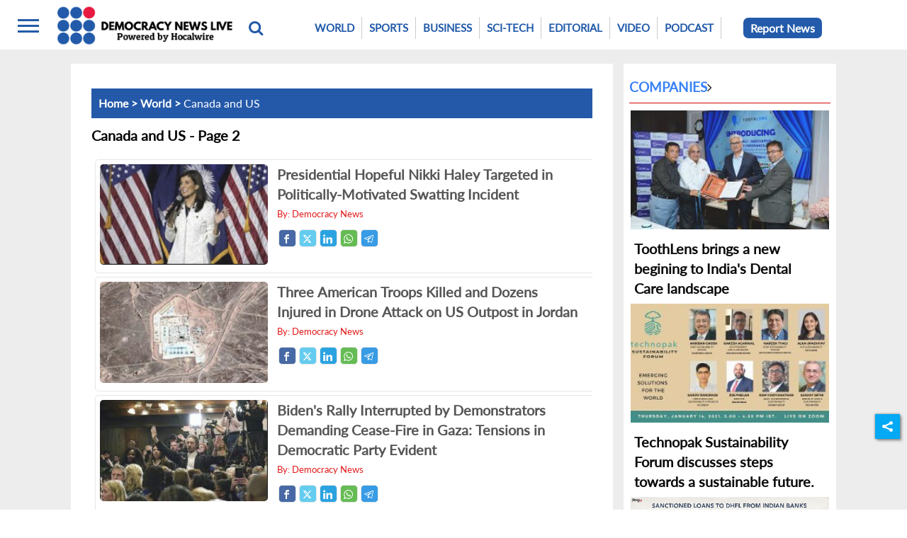

--- FILE ---
content_type: text/html; charset=utf-8
request_url: https://democracynewslive.com/canada-and-us/2
body_size: 40982
content:
<!DOCTYPE html><html lang="en"><head><title>Canada and US Page 2</title><link rel="icon" href="/images/ico/favicon.ico?v=1" type="image/x-icon"><link rel="shortcut icon" href="/images/ico/favicon.ico?v=1" type="image/x-icon"><meta charset="UTF-8"><meta content="IE=Edge" http-equiv="X-UA-Compatible"><meta name="viewport" content="width=device-width, initial-scale=1.0, maximum-scale=10.0,user-scalable=yes,minimum-scale=1.0"><script type="application/ld+json">   {
    "@context" : "https://schema.org",
    "@type" : "WebSite",
    "name" : "Democracy News Live",
    "author" : {
      "@type" : "Organization",
      "name" : "Democracy News Live"
    },
    "keywords" : "",
    "interactivityType" : "mixed",
    "inLanguage" : "",
    "headline" : "Canada and US Page 2",
    "copyrightHolder" : "Democracy News Live",
    "image" : {
      "@context" : "https://schema.org",
      "@type" : "ImageObject",
      "contentUrl" : "https://democracynewslive.com/images/placeholder.jpg",
      "height": 900,
      "width" : 1500,
      "url" : "https://democracynewslive.com/images/placeholder.jpg"
     },
    "url" : "https://democracynewslive.com/canada-and-us/2",
    "publisher" : {
      "@type" : "Organization",
       "name" : "Democracy News Live",
       "logo" : {
          "@context" : "https://schema.org",
          "@type" : "ImageObject",
          "contentUrl" : "https://democracynewslive.com/images/logo.png",
          "height": "60",
          "width" : "600",
          "name"  : "Democracy News Live - Logo",
          "url" : "https://democracynewslive.com/images/logo.png"
       }
     },
      "mainEntityOfPage": {
           "@type": "WebPage",
           "@id": "https://democracynewslive.com/canada-and-us/2"
        }
  }</script><script type="application/ld+json">   {
    "@context" : "https://schema.org",
    "@type" : "BreadcrumbList",
    "name" : "BreadcrumbList",
    "itemListElement": [{ "@type":"ListItem","position":"1","item":{ "@id":"https://democracynewslive.com","name":"Home"}},{"@type":"ListItem","position":"2","item":{"@id":"https://democracynewslive.com/world","@type":"WebPage","name":"World"}},{"@type":"ListItem","position":"3","item":{"@id":"https://democracynewslive.com/canada-and-us","@type":"WebPage","name":"Canada and US"}}]
  }</script><script type="application/ld+json">   {
    "@context" : "https://schema.org",
    "@type" : "Organization",
    "url" : "https://democracynewslive.com",
    "name" : "Democracy News Live",
    "sameAs" : ["https://www.facebook.com/democracynewslive","https://twitter.com/democracynewsl","https://www.linkedin.com/in/rohit-gandhi-19aa0451/","https://www.youtube.com/channel/UCHsM01k3nYbJRh99u6kuzLQ"], 
    "logo" : {
          "@context" : "https://schema.org",
          "@type" : "ImageObject",
          "contentUrl" : "https://democracynewslive.com/images/logo.png",
          "height": "60",
          "width" : "600",
          "name"  : "Democracy News Live - Logo",
          "url" : "https://democracynewslive.com/images/logo.png"
    }
  }</script><script type="application/ld+json">   {
    "@context" : "https://schema.org",
    "@type" : "SiteNavigationElement",
    "name":["World","Sports","Business","Sci-Tech","Editorial","Video","Podcast"], "url":["https://democracynewslive.com/world","https://democracynewslive.com/sports","https://democracynewslive.com/business","https://democracynewslive.com/sci-tech","https://democracynewslive.com/editorial","https://democracynewslive.com/videos","https://democracynewslive.com/podcast"]
  }</script><script type="application/ld+json">   {
    "@context" : "https://schema.org",
    "@type" : "WebPage",
    "name" : "Canada and US Page 2",
    "description" : "Canada and US Page 2",
    "keywords" : "",
    "inLanguage" : "en",
    "url" : "https://democracynewslive.com/canada-and-us/2",
    "author" : {
      "@type" : "Person",
      "name" : "Democracy News Live"
     },
      "speakable": {
          "@context": "https://schema.org",
          "@type": "SpeakableSpecification",
          "xPath": [
              "/html/head/title",
              "/html/head/meta[@name='description']/@content"
          ]
      },
    "publisher" : {
      "@type" : "Organization",
       "name" : "Democracy News Live",
       "url"  : "https://democracynewslive.com",
       "sameAs" : ["https://www.facebook.com/democracynewslive","https://twitter.com/democracynewsl","https://www.linkedin.com/in/rohit-gandhi-19aa0451/","https://www.youtube.com/channel/UCHsM01k3nYbJRh99u6kuzLQ"],
       "logo" : {
          "@context" : "https://schema.org",
          "@type" : "ImageObject",
          "contentUrl" : "https://democracynewslive.com/images/logo.png",
          "height": "60",
          "width" : "600"
      }
     }
   }</script><meta name="image" content="https://democracynewslive.com/images/placeholder.jpg"><meta name="description" content="Canada and US Page 2"><meta name="application-name" content="Democracy News Live"><meta name="keywords"><link rel="preload" fetchpriority="low" as="image" href="/images/placeholder.jpg"><link rel="preload" as="script" href="/scripts/hocalwirecommon.min.0fcd746f.js" crossorigin="anonymous"><link rel="preload" as="script" href="/scripts/themeapejs.min.523e8bf4.js" crossorigin="anonymous"><link rel="preload" as="style" href="/styles/themeapefile.min.adf56a8d.css" crossorigin="anonymous"><meta http-equiv="Content-Language" content="en"><meta name="google" content="notranslate"><meta name="author" content="Democracy News Live"><meta name="copyright" content="Democracy News Live"><meta name="robots" content="nofollow, noindex"><meta name="robots" content="max-image-preview:large"><meta name="HandheldFriendly" content="true"><meta name="referrer" content="origin"><meta name="twitter:card" content="summary_large_image"><meta property="og:url" content="https://democracynewslive.com/canada-and-us/2"><meta property="og:locale" content="en_IN"><meta name="twitter:url" content="https://democracynewslive.com/canada-and-us/2"><meta property="fb:app_id" content="1624020264324071"><meta property="og:type" content="website"><meta property="og:title" content="Canada and US Page 2"><meta property="og:description" content="Canada and US Page 2"><meta property="og:image" itemprop="image" content="https://democracynewslive.com/images/placeholder.jpg"><meta property="og:author" content="Democracy News Live"><meta name="twitter:title" content="Canada and US Page 2"><meta name="twitter:description" content="Canada and US Page 2"><meta name="twitter:image" content="https://democracynewslive.com/images/placeholder.jpg"><meta property="og:image:width" content="1200"><meta property="og:image:height" content="630"><meta property="fb:use_automatic_ad_placement" content="enable=true ad_density=default"><!-- include dnsprefetch--><script>window.dynamicPage ="";
window.support_article_infinite_scroll ="";
window.similar_news_infinite_scroll ="";
window.xhrPageLoad ="";
window.isNewsArticlePage ="";</script><script>window.ignoreCoreScripts = "true";
window.exclude_dynamic_links_only =  "";
window.disable_unveil = "";
window.enableTransliteration = "";
window.extra_whatsapp_share_message = "";

window.auto_play_videos_in_view = "";
window.comment_post_as = "";

</script><script>window.load_theme_resource_after_pageLoad = ""
</script><script>window.single_source_news_url = ""
window.popup_ad_cookie_duration = ""
window.popup_ad_display_duration = ""
window.road_blocker_ad_cookie_duration=""
window.road_blocker_ad_display_duration=""
window.epaperClipRatio="7"
window.scriptLoadDelay=parseInt("1000")
window.scriptLoadDelayExternalScripts=parseInt("")
window.windowLoadedDelay=parseInt("")
window.exclude_common_ga="true"
window.exclude_all_ga=""
window.payment_success_redirect_url = ""
window.refresh_pages_on_interval = {};
window.refresh_pages_on_interval_using_ajax = {};

window.maxAllowCropHeightFactor = ""
window.clipLogo = ""
window.disable_hcomment_email_mandatory = ""
window.disable_hcomment_name_mandatory = ""
window.track_pageview_only_once_infinite =  ""

window.sidekick_ad_cookie_duration = ""
window.sidekick_ad_display_duration = ""
window.sidekick_ad_autostart_duration = ""
window.pushdown_ad_close_duration = ""

window.ignore_webp_supprt_check = ""
window.max_dynamic_links_count = ""

window.use_non_ajax_path_for_mixin =  ""
window.no_show_initial_popup =  ""

window.use_advance_search_as_default = ""
window.locationContentPage = ""
window.showUTMCookie = ""
window.updateXHRCanonicalToSelf = ""
window.makeDynamicXHRPageDirectUrl = ""
window.showPopUpToFillProfileDetails = ""
window.mandatoryProfileCookieDuration = ""</script><script async="" src="https://www.googletagmanager.com/gtag/js?id=G-1Y2KZEXEDK"></script><script>var cMap = {"content_url":"/canada-and-us/2","page_type":"category_listing","content_id":"1733","content_type":"listing","create_by_author_name":"NA","create_by_author_id":"NA","title":"NA","published_date":"NA","modification_date":"NA","author_name":"NA","author_url":"NA","author_id":"NA","primary_category_name":"NA","primary_category_id":"NA","secondary_category_name":"NA","secondary_category_id":"NA","word_count":"NA","error_status":"NA"}
window.dataLayer = window.dataLayer || [];
function gtag(){dataLayer.push(arguments);}
gtag('js', new Date());
gtag('config', 'G-1Y2KZEXEDK',cMap);</script><script>window.FBCODE = "1624020264324071";</script><script>window.COMSCORECODE = "39547594";</script><script>window.insetLinkInCopy = '' || true;
window.insetLinkInCopyLoggedIn = '';
</script><script>window.trackingPageType = "category";</script><script>window.userDataToBePassedBack = {};</script><script>window.Constants = {"url":{"xhrLogin":"/xhr/admin/login/loginUser","xhrLoginOrRegister":"/xhr/admin/login/loginOrRegisterUser","xhrRegister":"/xhr/admin/login/registerUser","xhrVerify":"/xhr/admin/login/verifyUser","xhrVerifyEmail":"/xhr/admin/login/verifyEmail","xhrForgotPassword":"/xhr/admin/login/forgotPassword","xhrResetPassword":"/xhr/admin/login/reset-password","xhrLogout":"/xhr/admin/login/logout","xhrRegenerateEmailCode":"/xhr/admin/login/regenerateEmailCode","xhrRegenerateWhatsAppLink":"/xhr/admin/login/regenerateWhatsAppLink"}};</script><script>window.enable_webp_images = "true";</script><script>window.userDeviceType = "d";</script><script>window.hasIntagram = "true"
window.hasTwitter = "true"
window.isIOS = ""
window.sendNewsReadState = ""
window.image_quality_percentage = ""
window.enable_js_image_compress = ""
window.local_date_time_format = ""
window.partnerName  = "Democracy News Live"
window.partnerCopyrightName  = "Democracy News Live"
window.ignoreInitialDFPIdChange = "";
window.tooltipMobileSidePadding = "";

window.isAdFree = "0";

window.isPremiumContent = "";
window.delaySecThemeScriptsAction = ""
window.delaySecThemeScriptsActionOthers = ""

window.ignore_also_read_image = ""

window.ip_based_login_enabled = ""; 
window.chars_per_min_read = "1000";
window.user_review_content_id = "";
window.user_review_content_id_ugc = "";
window.custom_data_to_be_passed = "";
window.includePartyTownScript = "";
window.open_paymentgate_default_on_checkout ="";
window.adCustomContentName = "";
window.subscriptionPageUrl = "";

window.externalSubscriberLandingUrl = "";
window.partner_coupon_discount_message = "";

window.autoSlideGallery = "";
window.autoSlideGalleryTimeout = "";

window.isContentPageForSubscription = "true";


window.refresh_website_in_interval_using_ajax = "/";

window.callValidateIPLoginAlways = "/";

window.ignoreAddingRandonQueryInYoutubeResize = "";

window.convertToNepaliDate = "";

window.articleViewScrollInfiniteOffset = "";

window.road_blocker_ad_delayed_duration = "";
window.popup_ad_delayed_duration = "";
window.adBlockerCookieShowDuration = "";
window.removeValidateCaptchaInRegister = "";
window.partnerOriginalName = "";
</script><script async src="//pagead2.googlesyndication.com/pagead/js/adsbygoogle.js"></script> <script>   (adsbygoogle = window.adsbygoogle || []).push({     google_ad_client: "ca-pub-9966388278019286",     enable_page_level_ads: true   }); </script><!-- -if(typeof data!="undefined" && data['extra_header_tags'] && data['extra_header_tags']['templateData'] && data['extra_header_tags']['templateData']['content']){--><!--     !{data['extra_header_tags']['templateData']['content']}--><!-- -}--><style type="text/css" class="styles">body img,iframe,video{max-width:100%}#content,#page,body,html{padding:0!important;-webkit-overflow-scrolling:touch}#content{overflow-x:hidden;-webkit-overflow-scrolling:touch}.hide{display:none!important}.prettyphoto img:hover,img.prettyphoto:hover{opacity:.9;transform:scale(1.05)}.width_full{width:280px!important}.no-zoom img:hover,img.no-zoom:hover{opacity:1;transform:none}.hocalwire-editor-list li{line-height:1.3!important}.hocalwire-editor-list li p{display:inline}.epaper-filter{background:#e0e0e0;border:1px solid #ccc;padding:8px 10px;margin-bottom:15px;display:block}.bg-404{background:url(/images/404.jpg);background-repeat:no-repeat;background-size:100%;background-position:center;background-blend-mode:screen}.hocalwire-cp-authors-social .fb_social_icon_image,.hocalwire-cp-authors-social .gplus_social_icon_image,.hocalwire-cp-authors-social .linkedin_social_icon_image,.hocalwire-cp-authors-social .twitter_social_icon_image{position:absolute;width:100%;display:block;left:5%}.hocalwire-cp-authors-social1 .fb_social_icon_image,.hocalwire-cp-authors-social1 .gplus_social_icon_image,.hocalwire-cp-authors-social1 .linkedin_social_icon_image,.hocalwire-cp-authors-social1 .twitter_social_icon_image{position:absolute;width:100%;display:block;left:5%}.disabled_icon_author .fb_social_icon_image,.disabled_icon_author .gplus_social_icon_image,.disabled_icon_author .linkedin_social_icon_image,.disabled_icon_author .twitter_social_icon_image{width:67%;display:block;left:16%}.error-button{background:#fff;color:#000;padding:10px;font-size:2em}.error404-content{background:rgba(0,0,0,.75)}.error404-content h1{color:#fff;padding:25px;line-height:1;font-size:4em;text-align:center}.error-button-wrapper{text-align:center;padding-bottom:30px}.fb-mar-right-5{margin-right:5px}.filter-heading{font-size:14px;padding:0 5px}.wrapper_epaper{border:1px solid #ccc;background:#f7f8f9;padding:5px;margin-right:5px;position:relative}.wrapper_epaper .center{text-align:center}.wrapper_epaper .right{float:right}.epaper-apply{display:inline-block;background:#337ab7;padding:10px 10px;color:#fff;margin-bottom:10px;height:100%;width:100%}.hocal_short_desc{list-style:initial;padding-left:13px}.epaper-filter-item{width:33%;padding-left:5px;padding-right:5px;display:inline-block}.epaper-filter-item #epaper-location{height:36px}.epaper-apply{background:#32aae1;border-radius:3px;padding:5px 20px;text-align:center;font-size:16px;float:right}#pdf.fullscreen{z-index:9999;width:100%;height:90%;position:fixed;top:0;left:0}#content{height:100%}#pdf.full-view{height:98%}#pdf #pdf_content{min-height:600px;height:100%;width:100%}#pdf .full-screen.action-btn{display:inline;background:#337ab7;padding:10px 30px;color:#fff;margin-bottom:20px;height:100%;position:relative;top:15px;right:15px;margin-right:10px}#pdf .external-link-page .full-screen.action-btn{top:0}#pdf.fullscreen .external-link-page .full-screen.action-btn{top:15px}#pdf .external-link-page .full-screen.action-btn#external-link-btn{background:red}#pdf .full-screen-btn-wrapper{text-align:right}#pdf{background:#ccc}#epaper-datepicker{color:#505050;font-size:13px;padding:5px;margin-bottom:10px;display:inline-block}.cp-post-tools .tiles-small-details{display:inline-block!important}.select-style{display:inline-block;border:1px solid #ccc;width:120px;border-radius:3px;overflow:hidden}.select-style select{padding:5px 8px;width:130%;border:none;box-shadow:none;background:0 0;background-image:none;-webkit-appearance:none}.select-style select:focus{outline:0}.epaper-heading{padding:15px 0;font-size:18px;font-weight:700}.goto-next-page-post{text-align:center!important;padding-bottom:20px!important;font-size:20px!important;font-weight:700!important}.newsSocialIcons li.whatsapp,.sticky li.whatsapp{border:0 solid #19d639;background-color:#24bc3d}.newsSocialIcons li.telegram,.sticky li.telegram{border:0 solid #379be5;background-color:#379be5}#plans,#plans ul,#plans ul li{margin:0;padding:0;list-style:none}#pricePlans:after{content:'';display:table;clear:both}#pricePlans{zoom:1}#pricePlans{max-width:69em;margin:0 auto}#pricePlans #plans .plan{background:#fff;float:left;width:100%;text-align:center;border-radius:5px;margin:0 0 20px 0;border:1px solid #eaeaea;-webkit-box-shadow:0 1px 3px rgba(0,0,0,.1);box-shadow:0 1px 3px rgba(0,0,0,.1)}.planContainer .title h2{font-size:2.125em;font-weight:300;color:#3e4f6a;margin:0;padding:.6em 0}.planContainer .title h2.bestPlanTitle{background:#3e4f6a;color:#fff;border-radius:5px 5px 0 0}.planContainer .price p{background:#3e4f6a;color:#fff;font-size:1.2em;font-weight:700;height:2.6em;line-height:2.6em;margin:0 0 1em}.planContainer .price p.bestPlanPrice{background:#f7814d}.planContainer .price p span{color:#8394ae}.planContainer .options{margin-top:10em}.planContainer .options li{font-weight:700;color:#364762;line-height:2.5}.planContainer .options li span{font-weight:400;color:#979797}.planContainer .button a{text-transform:uppercase;text-decoration:none;color:#3e4f6a;font-weight:700;letter-spacing:3px;line-height:2.8em;border:2px solid #3e4f6a;display:inline-block;width:80%;height:2.8em;border-radius:4px;margin:1.5em 0 1.8em}.planContainer .button a.bestPlanButton{color:#fff;background:#f7814d;border:2px solid #f7814d}#credits{text-align:center;font-size:.8em;font-style:italic;color:#777}#credits a{color:#333}#credits a:hover{text-decoration:none}a img{max-width:100%}#fixed-bottom-content{position:fixed;width:100%;background:0 0;bottom:0;z-index:999;min-height:85px}.main-article-content iframe{width:100%}.newsSocialIcons li a{color:#fff}.newsSocialIcons li a:hover{text-decoration:none!important}.newsSocialIcons li a i{margin-right:4px}.newsSocialIcons{width:100%;display:inline-block;text-align:right}.newsSocialIcons a{padding:5px;display:inline-block}.hocalwire-cp-authors-social,.newsSocialIcons ul{width:100%;padding-left:0}.hocalwire-cp-authors-social{text-align:center}.newsSocialIcons li{list-style:none!important;width:25px;height:25px;text-decoration:none;font-family:Oswald!important;text-transform:uppercase;background:0 0;opacity:1;line-height:30px;padding:0;margin:0 3px;position:relative}.newsSocialIcons li a{color:#fff;height:21px}.newsSocialIcons li a:hover{text-decoration:none!important}.newsSocialIcons li a i{margin-right:4px}.newsSocialIcons li.facebook{border:0 solid #314b83;background-color:#4769a5}.newsSocialIcons li.whatsapp{border:0 solid #65bc54;background-color:#65bc54}.newsSocialIcons li.pintrest{border:0;background-color:#d50c22}.newsSocialIcons li.twitter{border:0 solid #0092ba;background-color:#65ccef}.newsSocialIcons li.googleplus{border:0 solid #ab2b1d;background-color:#bf3727}.newsSocialIcons li.gplus{border:0 solid #ab2b1d;background-color:#bf3727}.newsSocialIcons li.linkedin{border:0 solid #278cc0;background-color:#2ba3e1}.newsSocialIcons li.tumblr{border:0 solid #2c3c4c;background-color:#34495e}.newsSocialIcons li.pinterest{border:0 solid #ae1319;background-color:#cd252b}.newsSocialIcons li.email{border:0 solid #4b3b3b;background-color:#4b3b3b}.newsSocialIcons li.mail{border:0 solid #18ae91;background-color:#1abc9c}.sticky li.email,.sticky li.mail{border:0 solid #4b3b3b;background-color:#4b3b3b}.newsSocialIcons li.print{border:0 solid #000;background-color:#000}.sticky li.print{border:0 solid #000;background-color:#000}.newsSocialIcons li.youtube{border:0 solid #e62117;background-color:#e62117}.newsSocialIcons li.insta{border:0 solid #0526c5;background-color:#0526c5}.newsSocialIcons li img{vertical-align:top}.newsSocialIcons ul{border-radius:3px;padding:5px;z-index:10;float:left;clear:both}.newsSocialIcons.right-navigation ul li+li{display:none;float:left;border-radius:30px;padding-top:2px}.newsSocialIcons li{float:left;border-radius:30px}.listing-social-share .newsSocialIcons li{border-radius:30px!important}.margin-top10{margin-top:10px}.sticky-container{position:fixed;top:40%;z-index:11111111111}.sticky-container ul li p{padding:5px}.sticky li.facebook{border:0 solid #314b83;background-color:#4769a5}.sticky li.twitter{border:0 solid #000;background-color:#000}.sticky li.googleplus{border:0 solid #ab2b1d;background-color:#bf3727}.sticky li.gplus{border:0 solid #ab2b1d;background-color:#bf3727}.sticky li.linkedin{border:0 solid #278cc0;background-color:#2ba3e1}.sticky li.tumblr{border:0 solid #2c3c4c;background-color:#34495e}.sticky li.pinterest{border:0 solid #ae1319;background-color:#cd252b}.sticky li.mail{border:0 solid #18ae91;background-color:#1abc9c}.sticky li.youtube{border:0 solid #e62117;background-color:#e62117}.follow-us-links ul{float:none!important;position:relative!important;margin:auto;width:125px!important}#toggle-view-menu{max-height:500px;overflow-x:hidden;overflow-y:scroll}a img{max-width:100%}#fixed-bottom-content{position:fixed;width:100%;background:0 0;bottom:0;z-index:999;min-height:85px}.main-article-content iframe{width:100%}#gallery .pswp__caption__center{max-width:100%!important;text-align:center}#gallery .pswp__caption__center h4{font-weight:700;color:#fff}.pintrest-style-grid{-webkit-column-count:3;max-width:100%}.pintrest-style-grid li{display:inline-block}#gallery{z-index:99999}.fab{background:#03a9f4;width:35px;height:35px;text-align:center;color:#fff;box-shadow:0 0 3px rgba(0,0,0,.5),3px 3px 3px rgba(0,0,0,.25);position:fixed;right:1/4 * 3 * 64px;font-size:2.6667em;display:inline-block;cursor:default;bottom:100px;right:10px;z-index:10;box-sizing:border-box;padding:0 8px}.fab .not-logged-in img{vertical-align:top}.fab .logged-in img{vertical-align:top}.fab.child{right:(64px - 1 / 3 * 2 * 64px)/2 + 1/4 * 3 * 64px;width:1/3 * 2 * 64px;height:1/3 * 2 * 64px;display:none;opacity:0;font-size:2em}.backdrop{position:fixed;top:0;left:0;width:100%;height:100%;background:#ececec;opacity:.3;display:none}#masterfab img{margin:auto;display:block;height:auto}#masterfab{padding:10px;max-width:35px;box-sizing:border-box}.short_desc h2{margin:10px 0;font-size:17px;line-height:24px;font-weight:400;font-style:italic;color:#676767}.image-caption,.image_caption{width:100%;display:block;padding:3px 10px;background:#eee;color:#747474;font-size:13px}.cd-top{cursor:pointer;position:fixed;bottom:100px;left:10px;width:35px;height:35px;background-color:#434343;box-shadow:0 0 10px rgba(0,0,0,.05);overflow:hidden;text-indent:100%;white-space:nowrap;background:rgba(232,98,86,.8) url(/images/cd-top-arrow.svg) no-repeat center 50%;visibility:hidden;opacity:0;-webkit-transition:opacity .3s 0s,visibility 0s .3s;-moz-transition:opacity .3s 0s,visibility 0s .3s;transition:opacity .3s 0s,visibility 0s .3s}.cd-top.cd-fade-out,.cd-top.cd-is-visible,.no-touch .cd-top:hover{-webkit-transition:opacity .3s 0s,visibility 0s 0s;-moz-transition:opacity .3s 0s,visibility 0s 0s;transition:opacity .3s 0s,visibility 0s 0s}.cd-top.cd-is-visible{visibility:visible;opacity:1;z-index:99999999999999999999999999999999999999999}.cd-top.cd-fade-out{opacity:.5}.no-touch .cd-top:hover{background-color:#e86256;opacity:1}#mobile-menu span img{max-height:40px}.social-link{border:1px solid #e1e1e1;padding:10px 25px;margin-bottom:2px}.social-link li{list-style:none;float:left;color:#333;font-size:13px;margin:0 0 0 15px}.social-link li:first-child{margin:0}.social-link li a{color:#000;font-size:14px}.blog-share-socials.mixed-social-wrapper{width:100%;position:relative}.blog-share-socials.mixed-social-wrapper li.mixed-social-li.facebook-mixed{width:105px}.blog-share-socials.mixed-social-wrapper li.mixed-social-li.twitter-mixed{width:60px}.blog-share-socials.mixed-social-wrapper li.mixed-social-li.facebook-mixed .fb_iframe_widget{position:absolute;margin-top:-10px}.blog-share-socials.mixed-social-wrapper li.mixed-social-li.facebook-mixed.closed .fb_iframe_widget{left:40px}.blog-share-socials.mixed-social-wrapper li.mixed-social-li.facebook-mixed.open .fb_iframe_widget{left:0}.popup{position:fixed;z-index:2;top:60px;left:50%;width:460px;height:270px;background:#fff;-moz-box-shadow:4px 4px 30px #130507;-webkit-box-shadow:4px 4px 30px #130507;box-shadow:4px 4px 30px #130507;-moz-transition:top .8s;-o-transition:top .8s;-webkit-transition:top .8s;transition:top .8s}.p_content{width:100%;text-align:center;font-size:23px;padding:110px 0 0}.p_anch{float:left;position:relative;z-index:1;width:100%;margin:80px 0 0 0;text-align:center;font-size:18px}.p_anch a{color:#000}.p_anch a:hover{text-decoration:none}.p_anch_bottom{margin:1500px 0 0 0;padding:0 0 50px 0}.p_close{position:absolute;top:0;right:0;width:30px;height:12px;padding:15px 11px 0 0}.p_close span{display:block;width:23px;height:5px;background:#333}.p_close span:first-child{-ms-transform:rotate(45deg);-webkit-transform:rotate(45deg);transform:rotate(45deg)}.p_close span:last-child{margin:-5px 0 0;-ms-transform:rotate(135deg);-webkit-transform:rotate(135deg);transform:rotate(135deg)}.p_body{position:fixed;top:0;left:0;width:100%;height:100%;background:#000;opacity:.7;-moz-transition:opacity .8s;-o-transition:opacity .8s;-webkit-transition:opacity .8s;transition:opacity .8s}.hocalwire-cp-authors-grid,.hocalwire-cp-authors-social{margin-left:0;margin-right:5px;padding-left:0}.hocalwire-cp-author-box{display:block;background:#f8f5ff;margin-left:5px;margin-right:5px;border:1px solid #eae7e7;padding:10px;min-height:270px}.hocalwire-cp-category-box{display:block;background:#f8f5ff;margin-left:5px;margin-right:5px;border:1px solid #eae7e7;padding:10px}.name_author{width:100%;margin-top:10px}.hocalwire-cp-thumb{width:85px;height:85px;border-radius:50%;margin:24px 15px!important;border:1px solid #eae7e7;overflow:hidden}.hocalwire-cp-thumb-round{width:100px;height:100px;border-radius:50%;margin:0 auto;border:1px solid #eae7e7;overflow:hidden}.hocalwire-cp-author-box a{text-align:center}.hocalwire-cp-thumb img{width:100%;height:auto}a img{max-width:100%}.hocalwire-row{margin-right:15px;margin-left:15px}.hocalwire-cp-authors .hocalwire-row .row{display:flex}.hocalwire-cp-authors .hocalwire-col-md-4{width:100%!important}.author-content-new{border:1px solid #ccc;padding:5px}.hocalwire-cp-thumb-new{width:100%;max-height:180px;overflow:hidden}.col-md-80-new h4 a{font-size:15px}.pt10{padding-top:10px}.hocalwire-col-md-12{width:100%;float:left}.hocalwire-col-md-4{width:33%;float:left;margin-bottom:10px}.hocalwire-col-md-2{width:16%;float:left;margin-bottom:10px}.hocalwire-col-md-6{width:50%;padding-left:15px;padding-right:15px;float:left}.hocalwire-col-md-9{width:75%;float:left}.hocalwire-col-md-3{width:25%;float:left}.col-md-40{width:33%;float:left}.col-md-80{width:66%;float:left}.hocalwire-cp-authors .hocalwire-col-md-4 .col-md-80{width:55%}.hocalwire-cp-author-box h3{font-size:15px}.author-content{background:#f7f8f9;text-align:left;color:#5690c2;height:130px;overflow:hidden;border:1px solid #dae2ea}.author-content-details{background:#fff;text-align:center;margin-top:5px;color:#5690c2;border:1px solid #ccc;padding-bottom:10px;padding-top:10px}.hocal-grid{padding:5px;margin-bottom:5px}.hocalwire-cp-authors{background:#fff;border:1px solid #ccc;padding:0}.hocalwire-cp-authors-social li{width:20px;height:20px;padding:4px;margin:5px;display:inline-block}.hocalwire-cp-authors-social li:first-child{margin-left:0}.hocalwire-cp-authors-social li a{height:20px;position:relative;display:block}.hocalwire-cp-authors-social li.facebook,.hocalwire-cp-authors-social1 li.facebook{border:0 solid #314b83;background-color:#4769a5}.hocalwire-cp-authors-social li.twitter,.hocalwire-cp-authors-social1 li.twitter{border:0 solid #0092ba;background-color:#65ccef}.hocalwire-cp-authors-social li.googleplus,.hocalwire-cp-authors-social1 li.googleplus{border:0 solid #ab2b1d;background-color:#bf3727}.hocalwire-cp-authors-social li.gplus,.hocalwire-cp-authors-social1 li.gplus{border:0 solid #ab2b1d;background-color:#bf3727}.hocalwire-cp-authors-social li.linkedin,.hocalwire-cp-authors-social1 li.linkedin{border:0 solid #278cc0;background-color:#2ba3e1}.hocalwire-cp-authors-social li.dark{background-color:#ccc!important}.clf:after{visibility:hidden;display:block;font-size:0;content:" ";clear:both;height:0}.clf{display:inline-block}* html .clf{height:1%}.clf{display:block}.error.common-error{color:red}.hocal_hide_on_desktop{display:none!important}.hocal_hide_on_desktop_inlineblock{display:none!important}@media screen and (max-width:480px){.hocalwire-col-md-4{width:100%}.col_half{width:100%!important}.hocalwire-cp-authors .hocalwire-row .row{display:block}}@media screen and (min-width:481px) and (max-width:768px){#pricePlans #plans .plan{width:49%;margin:0 2% 20px 0}.hocalwire-cp-authors .hocalwire-row .row{display:block}#pricePlans #plans>li:nth-child(2n){margin-right:0}.hocalwire-col-md-4{width:47%}.bg_carousel>.col_half{width:100%!important}}@media screen and (min-width:769px) and (max-width:1024px){#pricePlans #plans .plan{width:49%;margin:0 2% 20px 0}.hocalwire-cp-authors .hocalwire-row .row{display:block}#top_one_big_other_four{display:flex;flex-flow:row wrap}.hocalwire-col-md-4{width:30%}#pricePlans #plans>li:nth-child(2n){margin-right:0}}@media screen and (min-width:1025px){#pricePlans{margin:2em auto}.hocalwire-col-md-4{width:30%}#pricePlans #plans .plan{width:24%;margin:0 1.33% 20px 0;-webkit-transition:all .25s;-moz-transition:all .25s;-ms-transition:all .25s;-o-transition:all .25s;transition:all .25s}#pricePlans #plans>li:last-child{margin-right:0}#pricePlans #plans .plan:hover{-webkit-transform:scale(1.04);-moz-transform:scale(1.04);-ms-transform:scale(1.04);-o-transform:scale(1.04);transform:scale(1.04)}.planContainer .button a{-webkit-transition:all .25s;-moz-transition:all .25s;-ms-transition:all .25s;-o-transition:all .25s;transition:all .25s}.planContainer .button a:hover{background:#3e4f6a;color:#fff}.planContainer .button a.bestPlanButton:hover{background:#ff9c70;border:2px solid #ff9c70}}.js__popup{z-index:999}.js__p_body{z-index:998}.js__slide_top{height:0;overflow:hidden;top:0}.js__fadeout{height:0;overflow:hidden;opacity:0}@-webkit-keyframes placeHolderShimmer{0%{background-position:-468px 0}100%{background-position:468px 0}}@keyframes placeHolderShimmer{0%{background-position:-468px 0}100%{background-position:468px 0}}.mixin-loader-wrapper{background-color:#e9eaed;color:#141823;padding:5px;border:1px solid #ccc;margin:0 auto 1em}.mixin-loader-item{background:#fff;border:1px solid;border-color:#e5e6e9 #dfe0e4 #d0d1d5;border-radius:3px;padding:12px;margin:0 auto}.placeholder_top{background:#fff;padding:5px}.mixin-placeholder-details-wrapper{z-index:99;left:30%;display:inline-block;top:50px;color:#000;background:#0f0f0f;color:#fff;padding:10px}.placeholder_top .animated-background{-webkit-animation-duration:1s;animation-duration:1s;-webkit-animation-fill-mode:forwards;animation-fill-mode:forwards;-webkit-animation-iteration-count:infinite;animation-iteration-count:infinite;-webkit-animation-name:placeHolderShimmer;animation-name:placeHolderShimmer;-webkit-animation-timing-function:linear;animation-timing-function:linear;background:#f6f7f8;background:#eee;background:-webkit-gradient(linear,left top,right top,color-stop(8%,#eee),color-stop(18%,#ddd),color-stop(33%,#eee));background:-webkit-linear-gradient(left,#eee 8%,#ddd 18%,#eee 33%);background:linear-gradient(to right,#eee 8%,#ddd 18%,#eee 33%);-webkit-background-size:800px 104px;background-size:800px 104px}.content,.img{margin:auto}.hocal_col{width:100%;padding-top:5px;padding-bottom:5px}.padding_10{padding:10%}.padding_20{padding:20%}.placeholder_top .img.small{height:60px;max-width:80px}.placeholder_top .img.medium{height:150px;max-width:250px}.placeholder_top .img.big{height:300px;max-width:500px}.placeholder_top .img.supper-big{height:450px;max-width:750px}.content{margin-bottom:10px}.placeholder_top .content.small{height:10px;padding-left:5px;padding-right:5px}.placeholder_top .content.medium{height:20px;padding-left:10px;padding-right:10px}.placeholder_top .content.large{height:30px;padding-left:15px;padding-right:15px}.hocal_col_12{width:100%}.hocal_col_9{width:75%}.hocal_col_8{width:60%}.hocal_col_6{width:50%}.hocal_col_4{width:33%}.hocal_col_3{width:25%}.hocal_row{display:block}.hocal_col{display:block;float:left;position:relative}.author-content h4{padding-top:10px}.author-content h4 a{font-size:14px}.author-content p{font-size:11px!important}.placeholder_top .play{display:block;width:0;height:0;border-top:$size solid transparent;border-bottom:$size solid transparent;border-left:($size*$ratio) solid $foreground;margin:($size * 2) auto $size auto;position:relative;z-index:1;transition:all $transition-time;-webkit-transition:all $transition-time;-moz-transition:all $transition-time;left:($size*.2)}.placeholder_top .play:before{content:'';position:absolute;top:-75px;left:-115px;bottom:-75px;right:-35px;border-radius:50%;z-index:2;transition:all .3s;-webkit-transition:all .3s;-moz-transition:all .3s}.placeholder_top .play:after{content:'';opacity:0;transition:opacity .6s;-webkit-transition:opacity .6s;-moz-transition:opacity .6s}.padding_2{padding:2px}.col6{width:49%}.pad_right5{padding-right:5px}.col12{width:100%}.fleft{float:left}.epaper-listing{display:inline-block;width:100%}.epaper-listing .single-item-row{width:40%;margin-left:30%}@media only screen and (min-width:800px){.desktop-inside-content{display:flex!important}}.panWrapper img.i{max-width:200%}@media only screen and (max-width:799px){#content,body,content{overflow-x:hidden}.epaper-listing .single-item-row{width:100%;margin-left:0}.panWrapper img.i{max-width:400%}.mobile-inside-content{display:flex!important}.epaper-filter{padding:5px 5px 0 0;text-align:center;display:inline-block;width:100%;margin-bottom:5px;padding-left:0}.epaper-filter .epaper-filter-item{margin-bottom:0;width:33%}.epaper-filter-item #epaper-datepicker{font-size:13px;padding:2px 0 2px 5px;width:80px}.epaper-filter .epaper-apply{width:70px;padding:5px 15px}.epaper-filter-item .selectpicker{width:115px}.wrapper_epaper{margin-right:0}}.news_category_description{position:absolute;bottom:0;z-index:13;font-family:'Open Sans',arial,sans-serif;font-size:21px;font-weight:600;line-height:1;color:#fff;background:rgba(38,38,39,.57);margin-right:0;padding:3px 6px 4px;display:block;transition:background-color .3s ease;vertical-align:top}.hocal_small_image_wrapper img{height:auto;width:100%}.hocal_small_image_wrapper{height:176px;background:#000!important;overflow:hidden!important;margin-bottom:5px!important;position:relative!important}.small_img_desc{color:#fff!important;font-size:18px;line-height:1.3em}.hocal_big_image_wrapper{max-height:360px!important;overflow:hidden;position:relative}.hocal_big_image_wrapper img{height:auto;width:100%}.news_category_description a.header-link.main_header{color:#fff;font-size:25px;line-height:1.3em}.news_category_date{position:absolute;top:5px;font-family:'Open Sans',arial,sans-serif;font-size:11px;font-weight:600;line-height:1;background-color:#222;color:#fff;z-index:12;margin-right:5px;padding:3px 6px 4px;display:block;vertical-align:top}.flex{display:flex;flex-wrap:wrap}.clearfix:after{visibility:hidden;display:block;font-size:0;content:" ";clear:both;height:0}.clearfix{display:inline-block}* html .clearfix{height:1%}.clearfix{display:block}.video-element.note-video-clip{width:100%}#floating-location-container #floating-button{width:55px;height:55px;border-radius:50%;background:red;position:fixed;bottom:50%;right:5px;cursor:pointer;box-shadow:0 2px 5px #666;z-index:9999}#floating-location-container .location{color:#fff;position:absolute;display:block;bottom:0;right:0;text-align:center;padding:0;margin:0;line-height:55px;font-size:38px;font-family:Roboto;font-weight:300;animation:plus-out .3s;transition:all .3s;left:12px;top:13px;width:30px;z-index:9999}#floating-logged-in-menu-container .float-nav{position:fixed;top:50px;right:5px;cursor:pointer;box-shadow:0 2px 5px #666;z-index:999999}#floating-logged-in-menu-container .float-nav>a.menu-btn{text-decoration:none;display:block;background-color:#c33;color:#fff;padding:5px 15px 9px 12px;text-align:center;box-shadow:2px 2px 8px #777;border-radius:50%;box-sizing:content-box}#floating-logged-in-menu-container .float-nav>a.menu-btn.active{transition:background-color 250ms linear;background-color:transparent;box-shadow:none}#floating-logged-in-menu-container .float-nav>a.menu-btn.active>ul>li.line:nth-child(1){border-width:2px;-moz-transform:rotate(45deg) translate(4px,6px);-ms-transform:rotate(45deg) translate(4px,6px);-webkit-transform:rotate(45deg) translate(4px,6px);transform:rotate(45deg) translate(4px,6px)}#floating-logged-in-menu-container .float-nav>a.menu-btn.active>ul>li.line:nth-child(2){visibility:hidden}#floating-logged-in-menu-container .float-nav>a.menu-btn.active>ul>li.line:nth-child(3){border-width:2px;-moz-transform:rotate(-45deg) translate(8px,-10px);-ms-transform:rotate(-45deg) translate(8px,-10px);-webkit-transform:rotate(-45deg) translate(8px,-10px);transform:rotate(-45deg) translate(8px,-10px)}#floating-logged-in-menu-container .float-nav>a.menu-btn>ul{list-style:none;padding:0;margin:0}#floating-logged-in-menu-container .float-nav>a.menu-btn>ul>li.line{border:1px solid #fff;width:100%;margin-bottom:7px;-moz-transition-duration:.1s;-o-transition-duration:.1s;-webkit-transition-duration:.1s;transition-duration:.1s}#floating-logged-in-menu-container .float-nav>a.menu-btn>.menu-txt{width:100%;text-align:center;font-size:12px;font-family:sans-serif}#floating-logged-in-menu-container .main-nav{display:none;opacity:0;font-family:sans-serif;position:absolute;top:60px;right:20px;transition:opacity 250ms}#floating-logged-in-menu-container .main-nav.active{display:block;opacity:1;transition:opacity 250ms;z-index:99999;position:fixed}#floating-logged-in-menu-container .main-nav ul{width:100%;display:block;list-style:none;margin:0;padding:0;background-color:#c33;box-shadow:2px 2px 8px #777;border-radius:3px 3px 33.5px 3px}#floating-logged-in-menu-container .main-nav ul>li>a{text-decoration:none;display:block;font-weight:200;padding:10px 60px 5px 15px;color:#fff}#floating-logged-in-menu-container .main-nav ul>li>a:hover{font-weight:400}#floating-logged-in-menu-container #wrapper_button{width:17px;height:30px;background:#c33;position:fixed;top:50px;right:5px;cursor:pointer;box-shadow:0 2px 5px #666;z-index:9999}#floating-logged-in-menu-container .sticky-profile-menu{position:fixed;top:120px;right:5px;cursor:pointer;background:#fff;border-radius:2px;padding:2px;z-index:99999}#floating-logged-in-menu-container .avatar-img{color:#fff;position:absolute;display:block;bottom:0;right:0;text-align:center;padding:0;margin:0;line-height:55px;font-size:38px;font-family:Roboto;font-weight:300;animation:plus-out .3s;transition:all .3s;left:7px;top:8px;width:30px;z-index:9999}#floating-logged-in-menu-container .sticky-profile-menu li{font-size:16px;padding:2px;width:100%}#floating-logged-in-menu-container .sticky-profile-menu li img{max-width:50px}#floating-logged-in-menu-container .fab-menu.child{display:none}#floating-logged-in-menu-container .menu-btn.mobile-container ul{display:none}#floating-logged-in-menu-container .menu-btn.mobile-container ul li{width:30px}#floating-logged-in-menu-container .menu-btn.mobile-container.logged-in-user img.logged-in{display:block}#floating-logged-in-menu-container .menu-btn.mobile-container.logged-in-user img.non-logged-in{display:none}#floating-logged-in-menu-container .menu-btn.mobile-container.non-logged-in-user img.logged-in{display:none}#floating-logged-in-menu-container .menu-btn.mobile-container.non-logged-in-user img.non-logged-in{display:block}#floating-logged-in-menu-container .menu-btn.mobile-container.logged-in-user.active img.logged-in,#floating-logged-in-menu-container .menu-btn.mobile-container.non-logged-in-user.active img.non-logged-in{display:none}#floating-logged-in-menu-container .menu-btn.mobile-container.active ul{display:block;margin-top:8px;width:22px}#floating-logged-in-menu-container .menu-btn.mobile-container.active img{display:none}#floating-logged-in-menu-container .avatar-img.non-logged-in{left:11px;top:3px}#floating-logged-in-menu-container .js-login-button,#floating-logged-in-menu-container .js-logout-button{padding-top:20px}.mtop10{margin-top:8px}.small-child{width:16.5%!important}.small-child .image_wrapper{overflow:hidden;max-height:98px}.small-child .image_wrapper img{width:100%!important;height:98px!important}.col_half{width:50%}.margin_left10{margin-left:2%}.col48{width:48%}.bg_carousel{background:#fff;padding:5px}.margin_bottom15{margin-bottom:15px}#floating-extra-container{background:0 0;position:fixed;z-index:99;bottom:135px;right:0;cursor:pointer}@media screen and (max-width:768px){.hocal_col_4,.hocal_col_6,.hocal_col_8,.hocal_col_9{width:100%}.col6{width:100%}.hocal_small_image_wrapper{max-height:auto!important;height:auto!important}.hocal_col_3{width:50%}.hocal_hide_on_desktop_inlineblock{display:inline-block!important}.hocal_hide_on_desktop{display:block!important}.hocal_hide_on_mobile{display:none!important}}@media screen and (min-width:769px) and (max-width:1024px){.hocal_col_8,.hocal_col_9{width:50%}.hocal_small_image_wrapper{max-height:auto!important;height:auto!important}.hocal_col_3{width:50%}}@media screen and (min-width:1025px){.hocalwire-cp-thumb{width:80px!important;height:80px}}.regenrate-validate p{margin-bottom:10px;padding:2px}.common-user-pages .form{background:#f7f7f7;width:470px;margin:0 auto;padding:10px 35px;padding-top:25px;border:1px solid #e2e2e2}.js-verify-term-conditions{margin-top:5px;margin-right:5px}.common-user-pages .bottom_links{margin:0 auto;padding-left:50px;padding-top:25px;width:470px}.common-user-pages .form fieldset{border:0;padding:0;margin:0}.common-user-pages .form p.contact{font-size:12px;margin:0 0 5px 0;line-height:14px}.common-user-pages .form input[type=text]{width:400px}.common-user-pages .form input[type=email]{width:400px}.common-user-pages .form select{width:400px;margin-bottom:10px}.common-user-pages .form input[type=password]{width:400px}.common-user-pages .form input.birthday{width:60px}.common-user-pages .form input.birthyear{width:120px}.common-user-pages .form label{color:#000;font-weight:700;font-size:12px;font-family:Arial,Helvetica}.common-user-pages .form label.month{width:135px}.common-user-pages .form input,.common-user-pages .form select,.common-user-pages .form textarea{background-color:#fff;border:1px solid #ccc;color:#444;font-size:15px;margin-bottom:15px;border-radius:3px}.common-user-pages .form input:focus,textarea:focus{border:1px solid #ff5400;background-color:rgba(255,255,255,1)}.common-user-pages .form .select-style{-webkit-appearance:button;-webkit-border-radius:2px;-webkit-box-shadow:0 1px 3px rgba(0,0,0,.1);-webkit-padding-end:20px;-webkit-padding-start:2px;-webkit-user-select:none;background-image:url(images/select-arrow.png),-webkit-linear-gradient(#fafafa,#f4f4f4 40%,#e5e5e5);background-position:center right;background-repeat:no-repeat;border:0 solid #fff;color:#555;font-size:inherit;margin:0;overflow:hidden;padding-top:5px;padding-bottom:5px;text-overflow:ellipsis;white-space:nowrap}.common-user-pages .form .gender{width:410px}.common-user-pages .form .buttom{background:#1c9ab7;display:inline-block;padding:10px 20px;color:#fbf7f7;text-decoration:none;font-weight:700;line-height:1;-moz-border-radius:5px;-webkit-border-radius:5px;border-radius:3px;-moz-box-shadow:0 1px 3px #999;-webkit-box-shadow:0 1px 3px #999;border:none;position:relative;cursor:pointer;font-size:17px;margin:10px}.common-user-pages .form .buttom_wrapper{text-align:right}.common-user-pages .form .buttom:hover{background-color:#2a78f6}.common-user-pages .generate_otp_btn{margin-right:10px}.common-user-pages .regenrate-message{width:100%;text-align:center;padding:10px;margin-bottom:10px;font-size:19px;color:#000}.pagi_wrap{width:100%;position:relative}.pagi_wrap ul{margin:auto;display:block;text-align:center;width:100%;position:relative}.pagi_wrap ul li{display:inline-block;margin:0 15px;text-align:center;position:relative}.pagi_wrap ul li.active a{cursor:default}.pagi_wrap ul li span{color:#333;vertical-align:middle;display:inline-block;font-size:20px;line-height:45px;width:45px;height:45px;background:#dfebf9;text-align:center;border-radius:50%}.pagi_wrap ul li.active span{background:#ccc}.share-text p:first-child{font-size:1.3125em;font-weight:700;letter-spacing:1px}.share-text p{font-weight:400;font-size:.75em;letter-spacing:.5px;color:#777;text-align:center;text-transform:uppercase;line-height:20px}.share-icons-left-sticky{width:100%}.share-icons-left-sticky .share-buttons{width:80%;margin:0 auto}.share-icons-left-sticky .share-buttons li{width:35px;height:35px;margin:0 3px 8px;float:left}.share-buttons li{display:block;width:auto;float:none;margin-right:3px;height:auto}.share-btn img{max-width:100%!important;padding:2px}.share-buttons li{text-align:center;margin-bottom:0;position:relative;display:inline-block;width:20%;float:left;height:2.5em}.share-buttons li.facebook{background:#4769a5;padding:5px;border-radius:50%}.share-buttons li.twitter{background:#65ccef;padding:5px;border-radius:50%}.share-buttons li.googleplus{background:#bf3727;padding:5px;border-radius:50%}.share-buttons li.linkedin{background:#2ba3e1;padding:5px;border-radius:50%}.share-buttons li.tumblr{background:#34495e;padding:5px;border-radius:50%}.share-buttons li.pinterest{background:#cd252b;padding:5px;border-radius:50%}.share-buttons li.whatsapp{background:#34af23;padding:5px;border-radius:50%}.share-buttons li.email{background:#4b3b3b;padding:5px;border-radius:50%}.share-buttons li.print{background:#4b3b3b;padding:5px;border-radius:50%}.fb-widget-cont{margin:10px auto;text-align:center;position:relative}.page_heading{text-align:center;font-size:25px;border-bottom:1px dotted #ccc;padding:5px 30px}.common-message{text-align:center;font-size:20px;background:#f7f7f7;padding:20px 0;margin-top:20px}.center{text-align:center}@media screen and (max-width:480px){.hocal_small_image_wrapper{height:auto!important;overflow:hidden!important;margin-bottom:5px!important;position:relative!important}.hocal_big_image_wrapper{max-height:auto!important;overflow:hidden;position:relative}}@media screen and (min-width:481px) and (max-width:768px){.hocal_small_image_wrapper{height:auto!important;overflow:hidden!important;margin-bottom:5px!important;position:relative!important}.hocal_big_image_wrapper{max-height:auto!important;overflow:hidden;position:relative}#pricePlans #plans .plan{width:49%;margin:0 2% 20px 0}#pricePlans #plans>li:nth-child(2n){margin-right:0}}@media screen and (min-width:769px) and (max-width:1024px){#pricePlans #plans .plan{width:49%;margin:0 2% 20px 0}#pricePlans #plans>li:nth-child(2n){margin-right:0}}@media screen and (min-width:1025px){#pricePlans{margin:2em auto}#pricePlans #plans .plan{width:24%;margin:0 1.33% 20px 0;-webkit-transition:all .25s;-moz-transition:all .25s;-ms-transition:all .25s;-o-transition:all .25s;transition:all .25s}#pricePlans #plans>li:last-child{margin-right:0}#pricePlans #plans .plan:hover{-webkit-transform:scale(1.04);-moz-transform:scale(1.04);-ms-transform:scale(1.04);-o-transform:scale(1.04);transform:scale(1.04)}.planContainer .button a{-webkit-transition:all .25s;-moz-transition:all .25s;-ms-transition:all .25s;-o-transition:all .25s;transition:all .25s}.planContainer .button a:hover{background:#3e4f6a;color:#fff}.planContainer .button a.bestPlanButton:hover{background:#ff9c70;border:2px solid #ff9c70}}@media screen and (max-width:767px){.common-user-pages .bottom_links,.common-user-pages .form{width:330px}.common-user-pages .form input[type=text]{width:260px}.common-user-pages .form input[type=email]{width:260px}.common-user-pages .form select{width:260px}.common-user-pages .form input[type=password]{width:260px}}@media screen and (max-width:480px){.pintrest-style-grid{-webkit-column-count:1}#toggle-view-menu{max-height:400px}.hocalwire-cp-thumb-new{width:100%;max-height:270px;overflow:hidden}.hocalwire-cp-authors-new ..hocalwire-col-md-3{width:100%}}.plan_heading{font-size:24px;color:#3498db;padding:15px 10px!important}#pricing-table .table .pricing-header{position:relative;padding:10px 0;background:#fafafa none repeat scroll 0 0;text-align:center;border-bottom:1px solid #eee;border-top:1px solid #eee;margin-bottom:20px;-webkit-transition:all .3s linear;-moz-transition:all .3s linear;-ms-transition:all .3s linear;-o-transition:all .3s linear;transition:all .3s linear}#pricing-table .table .description{text-align:center;padding:0 15px;margin-bottom:10px;text-align:center}#pricing-table .table .description li{font-size:14px;color:#888;border-bottom:1px solid #eee;padding-bottom:10px;margin-bottom:10px}#pricing-table .table .description i{color:#3498db;margin-right:5px}.btn-common,.common-button{padding:12px 22px;background:#48acef;border-radius:3px;color:#fff}.inside-post-ad-after,.inside-post-ad-before{font-size:18px!important;font-weight:700!important;padding:10px 0!important}.inside-post-ad-after a,.inside-post-ad-before a{color:#af1300!important;text-decoration:underline!important}.details-content-story{z-index:99}.details-content-story .inside_editor_caption.float-left,.details-content-story img.float-left{padding-right:10px;padding-bottom:10px;float:left;left:0}.details-content-story .inside_editor_caption.float-right,.details-content-story img.float-right{padding-left:10px;padding-bottom:10px;float:right;right:0}.details-content-story .image_caption{background:0 0}.details-content-story div,.details-content-story p{margin-bottom:15px!important;line-height:1.4;margin:0 auto}.details-content-story .inside_editor_caption{display:none}.details-content-story .inside_editor_caption.edited-info{display:block}.details-content-story img{max-width:100%}.details-content-story .inside_editor_caption.float-left{margin-top:10px}.details-content-story .inside_editor_caption.float-right{margin-top:10px}.details-content-story img.float-none{padding:10px;margin:auto;float:none}.details-content-story .inside_editor_caption{font-size:16px;padding:2px;text-align:center;bottom:-20px;width:100%}.details-content-story .image-and-caption-wrapper{position:relative;margin-bottom:20px}.image-and-caption-wrapper{max-width:100%!important}.details-content-story .image-and-caption-wrapper.float-left{float:left;padding-right:10px;padding-bottom:10px}.details-content-story .image-and-caption-wrapper.float-right{float:right;padding-left:10px;padding-bottom:10px}.details-content-story .image-and-caption-wrapper.float-none{float:none;display:block;clear:both}.details-content-story .hide-on-web{display:none!important}.hide-on-web{display:none!important}.details-content-story .template-wrapper{padding:2px;width:100%}.details-content-story .template-wrapper .delete-lists-wrapper button{display:none}.details-content-story .template-wrapper .action-btn-wrapper{display:none}.details-content-story .list-item-heading{font-size:18px;margin-bottom:20px}.details-content-story li.list-item{margin-bottom:20px}.details-content-story .action-btn-wrapper span{padding:5px;margin:2px;background:#ccc}.details-content-story .template-wrapper{padding:2px;width:100%}.details-content-story .template-wrapper .delete-lists-wrapper{float:right;margin-top:10px}.details-content-story .template-wrapper .delete-lists-wrapper button{padding:10px;margin-right:10px;margin-top:-5px}.details-content-story .template-wrapper li.list-item{width:100%}.details-content-story .template-wrapper .action-btn-wrapper{float:left;margin-right:20px}.details-content-story .list-items-wrapper li{border:none!important}.details-content-story .list-items-wrapper.unordered-list ul{list-style-type:square}.modal_wrapper_frame{position:fixed;width:100%;top:0;height:100%;background:rgba(0,0,0,.7);opacity:1;z-index:9999999}.modal_wrapper_frame #modal-content{position:absolute;left:20%;top:20%;right:20%;bottom:20%;border:1px solid #ccc;background:#fff}.modal_wrapper_frame .cross-btn{right:10px;top:10px;position:absolute;font-size:20px;cursor:pointer;padding:5px;z-index:9999}.modal_wrapper_frame iframe{width:100%;height:100%}li.sshare{height:30px!important;width:120px!important;background:#059c08!important;cursor:pointer}.sshare a{width:100%;height:100%;margin:0;padding:0}.left-sshare-img-wrapper{width:30px;height:30px;background:#eec107;border-radius:15px;float:left;overflow:hidden}.left-sshare-img-wrapper img{margin-top:2px}.right-sshare span{text-transform:initial;color:#fff}.hocal_share_button{text-align:center;width:100%;display:inline-block}.hocal_share_button a{margin-top:-10px}.hocal_share_button img{max-height:26px}.details-content-story .image-and-caption-wrapper.float-none{left:0!important;margin:0 auto}@media screen and (max-width:767px){.modal_wrapper_frame #modal-content{left:2%;top:2%;right:2%;bottom:2%}.details-content-story .image-and-caption-wrapper.float-left,.details-content-story .image-and-caption-wrapper.float-right{display:inline;max-width:100%!important;float:none!important}}.login-block .action-btn-wrap,.subscribe-block #subscribe_to_mail_btn_wrap{width:100%;background:#2b2222;padding:5px;display:block;text-align:center}.login-block .action-btn,.subscribe-block #subscribe_to_mail_btn{color:#fff;padding:5px;padding-left:10px;padding-right:10px;font-weight:700;text-align:center;cursor:pointer}#subscribe-error,.login-error,.login-success{background:#f8f5f5;padding:2px;text-align:center}.inside-post-ad,.left_level_ad,.mid_level_ad,.right_level_ad{margin:0 auto;text-align:center;margin-top:10px}.hide-category-submenu ul{display:none!important}#hocal-feat-top-wrap{margin-top:10px;margin-bottom:15px}#hocal-feat-top-wrap{overflow:hidden;width:100%}.hocal-left{float:left}.hocal-relative{position:relative}.hocal-feat-top2-left-wrap{width:49.9457700651%;height:auto}.hocal-big-img{max-height:325px}.hocal-feat-top2-left{overflow:hidden;width:100%;height:100%}.hocal-feat-top2-left-img,.hocal-feat-top2-right-img,.hocal-feat-wide1-img,.hocal-feat-wide5-img{background:#000;line-height:0;overflow:hidden;width:100%;height:100%}.hocal-feat-top2-left-text{padding:30px 2.90697674419% 15px;width:94.19%}.hocal-feat-top2-left-text{background:rgba(0,0,0,.64);padding:5px 2.17155266015% 5px;position:absolute;left:0;bottom:0;width:95.7%}.hocal-feat-top2-right-text{position:absolute;left:0;bottom:0;width:100%}.hocal-feat-top2-left-img img,.hocal-feat-top2-right-img img,.hocal-feat-wide1-img img,.hocal-feat-wide5-img img{margin:0 auto;opacity:.9;position:initial;width:100%;height:auto}.hocal-feat-top2-left-text h2.hocal-stand-title,.hocal-feat-wide1-text h2.hocal-stand-title{font-size:2rem;line-height:120%;text-transform:none;color:#fff}span.hocal-side-list-cat{color:#999;float:left;font-family:Montserrat,sans-serif;font-size:.8rem;font-weight:400;line-height:100%;margin-bottom:6px;margin-top:6px;text-transform:uppercase;width:100%}.hocal-feat-top2-right-wrap{overflow:hidden;width:50.0542299349%;height:auto}.hocal-small-img{max-height:160px}.hocal-feat-top2-right{margin:0 0 1px .216684723727%;overflow:hidden;width:49.7833152763%;height:auto}.hocal-feat-top2-right-text h2{color:#fff;float:left;font-size:1rem;font-weight:400;line-height:130%;-webkit-text-shadow:1px 1px 1px rgba(0,0,0,.3);-moz-text-shadow:1px 1px 1px rgba(0,0,0,.3);-ms-text-shadow:1px 1px 1px rgba(0,0,0,.3);-o-text-shadow:1px 1px 1px rgba(0,0,0,.3);text-shadow:1px 1px 1px rgba(0,0,0,.3);width:100%}.hocal-feat-top2-right-text{background:rgba(0,0,0,.64)}.hocal_button{color:#fff;background:#266582;padding:6px;padding-left:20px;padding-right:20px;margin:11px;border-radius:3px}@media screen and (min-width:769px) and (max-width:1024px){#pricePlans #plans .plan{width:49%;margin:0 2% 20px 0}#pricePlans #plans>li:nth-child(2n){margin-right:0}}@media screen and (min-width:1025px){#pricePlans{margin:2em auto}#pricePlans #plans .plan{width:24%;margin:0 1.33% 20px 0;-webkit-transition:all .25s;-moz-transition:all .25s;-ms-transition:all .25s;-o-transition:all .25s;transition:all .25s}#pricePlans #plans>li:last-child{margin-right:0}#pricePlans #plans .plan:hover{-webkit-transform:scale(1.04);-moz-transform:scale(1.04);-ms-transform:scale(1.04);-o-transform:scale(1.04);transform:scale(1.04)}.planContainer .button a{-webkit-transition:all .25s;-moz-transition:all .25s;-ms-transition:all .25s;-o-transition:all .25s;transition:all .25s}.planContainer .button a:hover{background:#3e4f6a;color:#fff}.planContainer .button a.bestPlanButton:hover{background:#ff9c70;border:2px solid #ff9c70}}@media screen and (max-width:767px){.common-user-pages .form{width:330px}.common-user-pages .form input[type=text]{width:260px}.common-user-pages .form input[type=email]{width:260px}.common-user-pages .form input[type=password]{width:260px}.hocalwire-cp-authors-new .hocalwire-col-md-3{width:50%}.col-md-80-new .hocalwire-cp-authors-social{width:115px}.hocalwire-cp-thumb-new{width:100%;max-height:260px;overflow:hidden}}@media screen and (max-width:1399px) and (min-width:1250px){.hocal-feat-top2-right-text{padding:5px 5.83657587549% 5px;width:88.33%}}@media screen and (max-width:1003px) and (min-width:900px){.hocal-feat-top2-left-wrap{margin-bottom:1px}.hocal-feat-top2-left-wrap,.hocal-feat-top2-right-wrap{width:100%}#feat-top-wrap .hocal-feat-top2-right,#feat-top-wrap .hocal-feat-top2-right:first-child,#feat-wide-wrap .hocal-feat-top2-right,#feat-wide-wrap .hocal-feat-top2-right:first-child,.hocal-feat-top2-right,.hocal-feat-top2-right:first-child{height:auto}.hocal-feat-top2-right:first-child{margin-left:0}.hocal-feat-top2-right{margin-left:0;width:25%}.hocal-feat-top2-right-text{padding:30px 5.22648083624% 15px;width:89.55%}.hocal-feat-top2-right-text h2,.hocal-feat-top2-right:first-child .hocal-feat-top2-right-text h2{font-size:1rem}}@media screen and (max-width:899px) and (min-width:768px){#feat-wide-wrap .hocal-feat-top2-right-wrap,.hocal-feat-top2-right-wrap{height:auto}.hocal-feat-top2-left-wrap,.hocal-feat-top2-right-wrap{width:100%}#feat-wide-wrap .hocal-feat-top2-right,#feat-wide-wrap .hocal-feat-top2-right:first-child,.hocal-feat-top2-right,.hocal-feat-top2-right:first-child{height:auto}.hocal-feat-top2-right{margin-left:0;width:50%}.hocal-small-img{max-height:240px}.hocal-feat-top2-left-img img,.hocal-feat-top2-right-img img,.hocal-feat-wide1-img img{position:relative;left:auto;right:auto}.hocal-feat-top2-right-text{padding:30px 6.19834710744% 15px;width:87.61%}.hocal-feat-top2-right-text h2,.hocal-feat-top2-right:first-child .hocal-feat-top2-right-text h2{font-size:1.2rem}.hocal-slide-this .lSSlideOuter{width:100%}.hocal-feat-top2-left-wrap{width:100%}.hocal-feat-top2-right-wrap{width:100%}.hocal-feat-top2-left-text h2.hocal-stand-title,.hocal-feat-wide1-text h2.hocal-stand-title{font-size:1rem}}@media screen and (max-width:767px) and (min-width:100px){.hocal-slide-this .lSSlideOuter{width:100%}.hocal-feat-top2-left-wrap{width:100%}.hocal-feat-top2-right-wrap{width:100%}.hocal-small-img{max-height:320px}.hocal-feat-top2-left-text h2.hocal-stand-title,.hocal-feat-wide1-text h2.hocal-stand-title{font-size:1rem}}@media screen and (max-width:480px){.pintrest-style-grid{-webkit-column-count:1}#toggle-view-menu{max-height:400px}.hocalwire-cp-thumb-new{width:100%;max-height:270px;overflow:hidden}.hocalwire-cp-thumb-new a,.hocalwire-cp-thumb-new a img{width:100%;display:block}.hocalwire-cp-authors-new .hocalwire-col-md-3{width:100%}}.coupon-row{background:#fff;border:1px solid #ccc;padding:2px;display:inline-block;width:100%}#subscribe_to_mail p,.login_popup_wrap p{padding-top:5px;padding-bottom:5px}#subscribe_to_mail p input{width:100%}.js-share-article-by-email img,.social_icon_image{margin:0!important}.hocal_cp_about_author{background:#e8e8e8;padding:5px;border-radius:10px;margin-bottom:15px}.hocal_cp-author-thumb{width:25%;float:left}.hocal_cp-author-details{width:75%;float:left}.hocal_cp_about_author .hocal_cp-author-thumb.hocal_about_author img{width:80px;height:80px;border-radius:50%;border:3px solid #ccc}.hocal_border_bot{margin-bottom:5px;border-bottom:2px solid #ccc}.hocal_cp-author-details h3{display:inline-block;padding-top:20px;width:100%;padding-left:10px}.hocal_author_wrapper{width:50%;margin:0 auto}.hocalwire-cp-authors-social{position:relative;display:flex}.disabled_icon_author{background:#ccc;position:relative;overflow:hidden}.animate-hide{visibility:hidden;opacity:0;transition:visibility 0s linear .33s,opacity .33s linear}.animate-show{visibility:visible;opacity:1;transition-delay:0s}.inputapi-transliterate-indic-suggestion-menu{z-index:999!important}#popup-container{position:fixed;top:0;left:0;width:100%;height:100%;z-index:9999}#common-popup-container,#page-popup-container{position:absolute;top:0;left:0;z-index:6;width:100%;height:100%;background:0 0}.popup-overlay{position:absolute;top:0;bottom:0;left:0;right:0;z-index:-1}div.modalbox{background:#e2e2e2;width:100%;height:auto;max-height:500px;margin:80px auto 0;border-radius:3px;z-index:6;padding-bottom:1px}.popup-content{background:#fff;overflow-x:hidden;overflow-y:auto;height:100%;width:100%;-webkit-animation:blink ease-in-out 0s infinite;animation:blink ease-in-out 0s infinite;border-radius:0;z-index:10;margin-right:-100%;-moz-transition:margin .5s ease-out;-webkit-transition:margin .5s ease-out;-ms-transition:margin .5s ease-out;-o-transition:margin .5s ease-out;transition:margin .5s ease-out}.close-cross{text-align:center;text-decoration:none;cursor:pointer;padding:10px;font-size:14px;color:#000}.close-cross .closelink{float:right;padding:0 5px;font-size:30px;margin-top:-10px}.popup-content .select-heading{color:#000;padding:5px;font-size:17px;font-weight:400;border-bottom:1px solid #ccc}#join-hocalwire-selector .modalbox,#location-selector .modalbox{background:#fff;border:3px solid #ccc}#map-container{height:200px}.fetch-news-wrapper{text-align:center;width:100%;margin-bottom:10px}.fetch-news-wrapper a{padding:5px 10px;background:#080808;color:#fff;border-radius:3px}.location-select-wrapper-top,.location-select-wrapper-top-with-location{background:#ccc;border:1px solid #ccc;text-align:center;padding:2px}.location-select-btn-wrapper{background:#080808;margin-left:10px;border-radius:3px;padding:5px 10px;cursor:pointer}.location-select-btn-wrapper a{color:#fff}.pageh1tag{display:inline-block;font-size:20px;color:#080808}.share-icons-left-sticky .share-buttons.mixed-details-share li.facebook-mixed{width:105px;margin-top:10px}.share-icons-left-sticky .share-buttons.mixed-details-share li.twitter-mixed{width:70px;margin-top:10px}.col-md-80-new .hocalwire-cp-authors-social{width:115px;margin:0 auto}.round-author-image .hocalwire-cp-thumb-new{width:115px;height:115px;max-height:180px;overflow:hidden;border-radius:50%;margin:0 auto}.col-md-80-new{text-align:center}.author_group_heading{background:#fff;border:1px solid #ccc;padding:5px 10px;font-size:18px;font-weight:700;border-top:3px solid #102c39}.hocalwire-cp-authors-social1 li a{height:20px;position:relative;display:block}.hocalwire-cp-authors-social1 li{width:20px;height:20px;padding:4px;margin:5px;display:inline-block}.article-share-bottom .tag-block{display:inline-block;position:relative}.article-share-bottom .tag-block .fb_iframe_widget{padding-top:0;display:inline-block;float:left}.article-share-bottom .tag-block .twitter-follow-up{display:inline-block;padding-top:5px;margin:0 5px;float:left}.epaper_listing{position:relative}.download-btn{text-align:center;width:100%;background:#655b5b;padding:4px 10px 0 10px;color:#fff;font-size:17px;margin-top:10px;display:inline-block}.image-slider-item-wrapper{width:100%}.image-slider-item-wrapper img{max-width:100%}.image-slider-item-wrapper .slider-img-caption,.image-slider-item-wrapper .slider-img-extra-info{background:#000;color:#fff;padding:5px;display:block}.image-slider-item-wrapper .slider-img-caption{font-size:18px}.image-slider-item-wrapper .slider-img-extra-info{font-size:18px}.common_static_page_container{padding:0 10%}.common_static_page_wrapper{border-left:1px solid #ccc;padding:15px;border-right:1px solid #ccc}#comments iframe{width:100%!important}.login_popup_wrap,.subscribe_mail_wrapper_popup{padding:0 5%;margin-top:20px}.login_popup_wrap input,.subscribe_mail_wrapper_popup input{width:80%;margin:0 10%}.login_popup_wrap .action-btn,.subscribe_mail_wrapper_popup #subscribe_to_mail_btn_popup{color:#fff!important}.login_popup_wrap .external_link{width:100%;display:block;text-align:center;margin-top:10px}.login_popup_wrap .external_link a{width:40%;margin:5%;cursor:pointer}#bottom_snackbar{width:30%;position:fixed;z-index:1;bottom:0;z-index:999999999999999999999999999999999999999999999999999999999999999999999;left:70%;background:#333}#bottom_snackbar .close-btn{position:absolute;right:3px;top:3px;padding:1px 8px;cursor:pointer;z-index:9999999999;font-size:20px;color:#fff}#bottom_snackbar.right{left:70%}#bottom_snackbar.left{left:0}#bottom_snackbar.center{left:35%}.bottom_snackbar_content{background:#0582e2}@media screen and (max-width:767px){#bottom_snackbar{width:100%}#bottom_snackbar,#bottom_snackbar.center,#bottom_snackbar.left,#bottom_snackbar.right{left:0}}.login-btn-in-message{color:#00f;text-decoration:underline;cursor:pointer;font-size:16px}.show-pass-wrap{float:right}#news_buzz_updates .buzz-timeline-wrapper{background:#f7f8f9}.buzz-timeline-wrapper .load-more-update-wrapper{text-align:center;cursor:pointer;width:100%}.buzz-timeline-wrapper .load-more-update-wrapper a{background:#737373;color:#fff;padding:4px 15px;display:inline-block;margin-bottom:10px}.buzz-timeline-wrapper .timeline{position:relative;max-width:1200px;margin:0 auto}.buzz-timeline-wrapper .timeline::after{content:'';position:absolute;width:6px;background-color:#c5c5c5;top:0;bottom:0;left:10%;margin-left:-3px}.buzz-timeline-wrapper .buzz-container{padding:10px 40px;position:relative;background-color:inherit;width:90%;list-style:none}.buzz-timeline-wrapper .buzz-container::after{content:'';position:absolute;width:25px;height:25px;right:-17px;background-color:#fff;border:4px solid #c5c5c5;top:15px;border-radius:50%;z-index:1}.buzz-timeline-wrapper .left{left:0}.buzz-timeline-wrapper .right{left:10%;text-align:right!important;float:none!important;margin-left:0!important}.buzz-timeline-wrapper .left::before{content:" ";height:0;position:absolute;top:22px;width:0;z-index:1;right:30px;border:medium solid #fff;border-width:10px 0 10px 10px;border-color:transparent transparent transparent #fff}.buzz-timeline-wrapper .right::before{content:" ";height:0;position:absolute;top:22px;width:0;z-index:1;left:30px;border:medium solid #fff;border-width:10px 10px 10px 0;border-color:transparent #fff transparent transparent}.buzz-timeline-wrapper .right::after{left:-13px}.buzz-timeline-wrapper .buzz_date{font-size:12px;color:#666}.buzz-timeline-wrapper .content{padding:10px 15px;background-color:#fff;position:relative;border-radius:6px;text-align:left}.buzz-timeline-wrapper .list_image{width:25%}.buzz-timeline-wrapper h2{margin-bottom:0!important;font-size:15px;margin-top:0;background:#fff}.buzz-timeline-wrapper .buzz-image{float:left;margin-right:10px;max-width:50%}.buzz-timeline-wrapper .image-and-caption-wrapper{text-align:center;position:relative;display:inline-block;float:none!important;width:100%!important}.buzz-timeline-wrapper .image-and-caption-wrapper img{max-height:400px;width:auto!important;float:none!important}.buzz-timeline-wrapper .image_caption{background:#fff!important}.buzz-parent-wrapper .news_updates_heading{text-align:center}.buzz-parent-wrapper .news_updates_heading a{border-bottom:2px solid #ccc;padding-left:10px;padding-right:10px}.insert-more-buzz-here{display:inline-block;position:relative;width:100%}@media screen and (max-width:600px){.buzz-timeline-wrapper .buzz-image{float:none;margin-right:0;max-width:1000%}.buzz-timeline-wrapper .list_image{width:100%}.buzz-timeline-wrapper .timeline::after{left:31px}.buzz-timeline-wrapper .buzz-container{width:100%;padding-left:70px;padding-right:25px}.buzz-timeline-wrapper .buzz-container::before{left:60px;border:medium solid #fff;border-width:10px 10px 10px 0;border-color:transparent #fff transparent transparent}.buzz-timeline-wrapper .left::after,.buzz-timeline-wrapper .right::after{left:17px}.buzz-timeline-wrapper .right{left:0}.buzz-timeline-wrapper .timeline::after{background-color:transparent}.buzz-timeline-wrapper .buzz-container{padding-left:10px;padding-right:10px}.buzz-timeline-wrapper .buzz-container::after{background-color:transparent;border:0 solid #c5c5c5}.buzz-timeline-wrapper .content{box-shadow:0 4px 8px 0 rgba(0,0,0,.2);transition:.3s}.buzz-timeline-wrapper .right::before{display:none}#news_buzz_updates .buzz-timeline-wrapper{background:#fff}}.nextpage.divider{display:none;font-size:24px;text-align:center;width:75%;margin:40px auto}.nextpage.divider span{display:table-cell;position:relative}.nextpage.divider span:first-child,.nextpage.divider span:last-child{width:50%;top:13px;-moz-background-size:100% 2px;background-size:100% 2px;background-position:0 0,0 100%;background-repeat:no-repeat}.nextpage.divider span:first-child{background-image:-webkit-gradient(linear,0 0,0 100%,from(transparent),to(#000));background-image:-webkit-linear-gradient(180deg,transparent,#000);background-image:-moz-linear-gradient(180deg,transparent,#000);background-image:-o-linear-gradient(180deg,transparent,#000);background-image:linear-gradient(90deg,transparent,#000)}.nextpage.divider span:nth-child(2){color:#000;padding:0 5px;width:auto;white-space:nowrap}.nextpage.divider span:last-child{background-image:-webkit-gradient(linear,0 0,0 100%,from(#000),to(transparent));background-image:-webkit-linear-gradient(180deg,#000,transparent);background-image:-moz-linear-gradient(180deg,#000,transparent);background-image:-o-linear-gradient(180deg,#000,transparent);background-image:linear-gradient(90deg,#000,transparent)}.next-page-loader h2{color:#ccc;margin:0;font:.8em verdana;margin-top:20px;text-transform:uppercase;letter-spacing:.1em}.next-page-loader span{display:inline-block;vertical-align:middle;width:.6em;height:.6em;margin:.19em;background:#222;border-radius:.6em;animation:loading 1s infinite alternate}#modal-content{overflow-y:scroll}.next-page-loader span:nth-of-type(2){background:#222;animation-delay:.2s}.next-page-loader span:nth-of-type(3){background:#222;animation-delay:.4s}.next-page-loader span:nth-of-type(4){background:#222;animation-delay:.6s}.next-page-loader span:nth-of-type(5){background:#222;animation-delay:.8s}.next-page-loader span:nth-of-type(6){background:#222;animation-delay:1s}.next-page-loader span:nth-of-type(7){background:#222;animation-delay:1.2s}@keyframes loading{0%{opacity:0}100%{opacity:1}}#details-bottom-element-for-infinite-scroll{text-align:center}#state-selection{display:none}#login-page .form .contact{display:inline-block;width:100%},.twitter-tweet,twitter-widget{margin:0 auto}.epaper-datepicker-img{display:inline-block;max-width:20px;position:absolute;top:10px;left:10px}.inline-block{position:relative}.epaper-filter-item #epaper-datepicker{padding-left:30px}.track-on-infinite-scroll-view{min-height:1px}.buzz-timeline-wrapper .load-more-update-wrapper a.next-page-live-update,.buzz-timeline-wrapper .load-more-update-wrapper a.prev-page-live-update,.next-page-live-update,.prev-page-live-update{float:right;margin-left:10px;margin-right:10px;margin-top:20px;background:0 0;color:#000}.view-all-updates-xhr-wrap{display:block;width:100%;margin-top:20px;margin-bottom:20px;text-align:center}.view-all-updates-xhr-wrap a{background:#000!important;color:#fff!important;padding:10px 20px}.no-more-updates{text-align:center;color:#000;background:#cfcfcf;font-size:23px;padding:40px;margin-bottom:20px}.news-updates-pagination{width:100%;text-align:center;margin-top:20px;margin-bottom:20px;display:inline-block}.news-updates-pagination a{padding:10px;background:#000;margin:5px;color:#fff}.buzz-list-wrapper p{line-height:1.5}.blog-share-socials-light{text-align:right}.blog-share-socials-light li{display:inline-block;position:relative;max-width:15px;margin:0 6px;border-radius:10px}.details-content-story video.hocal-uploaded-video.audio-file{max-height:70px}.epaper_main_thumb #slider-epaper li img{width:100%}#left-ad-full-screen{position:fixed;height:80%;background:#ff9;top:20%;width:140px;left:10px}#right-ad-full-screen{position:fixed;height:80%;background:#ff9;top:20%;width:140px;right:10px}.amp-flying-carpet-wrapper{overflow:hidden}.amp-flying-carpet-text-border{background:#000;color:#fff;padding:.25em}.amp-fx-flying-carpet{height:300px;overflow:hidden;position:relative}.amp-fx-flying-carpet-clip{position:absolute;top:0;left:0;width:100%;height:100%;border:0;margin:0;padding:0;clip:rect(0,auto,auto,0);-webkit-clip-path:polygon(0 0,100% 0,100% 100%,0 100%);clip-path:polygon(0 0,100% 0,100% 100%,0 100%)}.amp-fx-flying-carpet-container{position:fixed;top:0;width:100%;height:100%;-webkit-transform:translateZ(0);display:-webkit-box;display:-ms-flexbox;display:flex;-webkit-box-orient:vertical;-webkit-box-direction:normal;-ms-flex-direction:column;flex-direction:column;-webkit-box-align:center;-ms-flex-align:center;align-items:center;-webkit-box-pack:center;-ms-flex-pack:center;justify-content:center;max-width:320px}.dfp-ad{height:600px;width:300px;background:0 0;text-align:center;vertical-align:middle;display:table-cell;position:relative}.dfp-ad-container{position:absolute}.in-image-ad-wrap{position:absolute;bottom:0;width:100%;overflow:hidden;background:rgba(255,255,255,.5)}.in-image-ad-wrap .close-btn-in-img{display:inline-block;position:absolute;right:0;top:0;cursor:pointer}.in-image-ad-wrap .ad-content{width:100%;overflow-x:scroll}.in-image-ad-wrap .ad-content>div{margin:0 auto}.popup-ad-content-wrap,.roadblocker-ad-content-wrap{position:fixed;top:0;left:0;height:100%;width:100%;z-index:9999999}.popup-ad-content-wrap .popup-overlay-bg,.roadblocker-ad-content-wrap .popup-overlay-bg{background:rgba(0,0,0,.5);width:100%;position:fixed;top:0;left:0;z-index:1;height:100%}.roadblocker-ad-content-wrap .popup-overlay-bg{background:#fff}.popup-ad-content-wrap .popup-content-container,.roadblocker-ad-content-wrap .popup-content-container{display:inline-block;width:100%;margin:0 auto;text-align:center;height:100%;position:absolute;z-index:99}.popup-ad-content-wrap .popup-content-container .center-content,.roadblocker-ad-content-wrap .popup-content-container .center-content{position:relative;margin-top:120px}.popup-ad-content-wrap .popup-content-container .center-content .content-box,.roadblocker-ad-content-wrap .popup-content-container .center-content .content-box{display:inline-block}.popup-ad-content-wrap .popup-content-container .center-content .close-btn-popup,.roadblocker-ad-content-wrap .popup-content-container .center-content .close-btn-popup{display:inline-block;position:absolute;top:0;background:#fff;color:#000!important;padding:5px 10px;cursor:pointer}.roadblocker-ad-content-wrap .popup-content-container .close-btn-popup{position:absolute;top:10px;right:10px;background:rgba(0,0,0,.5)!important;padding:10px;color:#fff!important;cursor:pointer}.roadblocker-ad-content-wrap .popup-content-container .road-blocker-timer{position:absolute;top:10px;right:48px;padding:10px;color:#000;font-size:1.3rem;cursor:pointer}.inline-heading-ad{display:inline-block}.also-read-media{display:none}.also-read-media-wrap{display:none}@media all and (max-width:800px){.popup-ad-content-wrap .popup-content-container .center-content{margin-top:60px}#left-ad-full-screen{display:none}#right-ad-full-screen{display:none}.epaper-filter-item .selectpicker{width:120px;font-size:12px}.epaper-filter-item #epaper-datepicker{width:125px;margin-left:-22px;padding-left:20px}.epaper-datepicker-img{display:inline-block;max-width:16px;position:absolute;top:7px;left:-14px}}</style><!-- Begin comScore Tag -->  <script>   var _comscore = _comscore || [];   _comscore.push({ c1: "2", c2: "39547594" ,  options: { enableFirstPartyCookie: "true" } });   (function() {     var s = document.createElement("script"), el = document.getElementsByTagName("script")[0]; s.async = true;     s.src = (document.location.protocol == "https:" ? "https://sb" : "http://b") + ".scorecardresearch.com/beacon.js";       el.parentNode.insertBefore(s, el);   })();  </script>  <noscript>   <img src="https://sb.scorecardresearch.com/p?c1=2&c2=39547594&cv=3.9.1&cj=1">  </noscript>  <!-- End comScore Tag --><link rel="stylesheet" type="text/css" href="/styles/themeapeinline.min.c720759e.css"><style>@font-face {
  font-family: 'LibreBaskerville';
  src: url('/theme_ape/fonts/LibreBaskerville-Regular.ttf');
}
@font-face {
  font-family: 'BreeSerif';
  src: url('/theme_ape/fonts/BreeSerif-Regular.ttf');
}
@font-face {
  font-family: 'Alegreya-sc';
  src: url('/theme_ape/fonts/Alegreya-Medium.ttf');
}
@font-face {
  font-family: 'Lato';
  src: url('/theme_ape/fonts/Lato-Regular.ttf');
}
*{
	font-family: "Lato" !important;
}

.nav-left-wrap {
	width: 350px;
}
.nav-logo {
	    width: 260px;
	    padding-top: 23px;
}
.diff_author .hocalwire-cp-authors-social li img{
	width:20px !important;
}
.diff_author .hocalwire-cp-authors-social li{
	width:20px !important;
	height:20px !important;
}
.diff_author .cp-author-details  h3 a{
	font-size: 33px;
}
.big-author-content{
    background: #F7F8F9;
    text-align: left;
    color: #5690c2;
    overflow: hidden;
    border: 1px solid #dae2ea;
}
.big-hocalwire-cp-thumb{
	width: 250px !important;
    height: 250px;
    border-radius: 50%;
    margin: 24px 15px !important;
    border: 1px solid #eae7e7;
    overflow: hidden;
}
.hocalwire-cp-authors .big-author-content .col-md-80{
	margin: 24px 0px;
}
.hocalwire-cp-authors .big-author-content .col-md-80 h4 a{
	font-size: 2em;
}
.hocalwire-cp-authors .big-author-content .col-md-80 p{
	font-size: 1.5em;
}
.author-title-wrap{
	background: #245aaa;
	margin-top:5px;
    width: 104%;
    text-align: center;
    margin-left: -10px;
    margin-right: -10px;
}
.author-title-wrap .side-list-title{
	margin-top: 5px;
    margin-bottom: 5px;
    border-bottom: 0px solid #ccc;
    padding: 0px;
}
.author-title-wrap .side-list-title a{
	color:#fff !important;
	text-decoration: none !important;
}
.big-hocalwire-row{
	margin-left: 15%;
	margin-right: 15%;
}
span.side-list-cat {
	color: #e21919;
	text-transform: capitalize;
	
}
.post-info-name .col-33 span i.fa.fa-user{
	display: none;
}
.row-widget-wrap{
	padding-top:10px;
}
.col-33 span{
	font-size: 15px !important;
	padding: 10px 0px;
	display: block;
	width: 100%;


}

.post-info-name .col-33:first-child span.author-name a:after{
	content: "";
	right: 0px;
    position: relative;
}
h1.post-title, #content-main h1.post-title, h3.side-list-title a{
	color:#3a83f5 !important;
}

.ft21{
	font-size:20px !important;
}
.ft18{
	font-size: 15px !important;
}
.nav-menu-out:hover ul li ul.mega-list li a, .side-list-text p, .row-widget-text p, .blog-widget-text h2, .feat-widget-text h2, .archive-list-text h2, h2.author-list-head a, .mvp-related-text a{
	color: #0c0c0c;
}
.whitecolor{
	color:#fff;
}
.nmt{
	margin-top: 0px !important;

}
.npt{
	padding-top: 0px !important;
	margin-top: 0px !important;
}
.tc{
	text-align: center;
}
.custom-bg{
	background: rgba(177, 182, 220, 0.3803921568627451);
    font-size: 12px;
    margin-top: 3px;
    padding: 5px 0px 5px 8px;
}
.nav-menu-in{
	padding-top:0px;
}
nav.main-menu-wrap ul li a{
	padding: 5px 10px;
}
nav.main-menu-wrap ul li{
	border-right:1px solid #ccc;
}
nav.main-menu-wrap ul li:first-child{
	border-left: 0px solid #ccc;
}
nav.main-menu-wrap ul li.menu-item-has-children a{
	padding: 5px 10px;
}
#sidebar-wrap .feat-widget-wrap, .side-pop-wrap .feat-widget-wrap{
	margin-top: 0px;
}
.nav-menu-out{
	width: 95%;
	margin-top: 5px;
}
.blog-widget-img{
	margin-right: 1.842615%;
}
span.icon-text{
	text-transform: capitalize;
}
.breadcrumbs_options{
	background: rgb(36, 89, 169);
}
nav.main-menu-wrap ul li a, .nav-menu-out:hover ul li:hover a, .nav-menu-out:hover span.nav-search-but:hover i, .nav-menu-out:hover span.nav-soc-but:hover i, span.nav-search-but i, span.nav-soc-but i{
	color: #245ba9;
}
span.nav-search-but{
	padding: 2px 15px;
}
.pageh1tag{
	margin-top:10px;
}
.home-title-wrap{
	margin-bottom: 0px;
}
ul.blog-widget-list li{
	padding: 5px 0px 0px 0px;
}
.round-img{
	width:80px;
	height:80px;
	overflow: hidden;
	background: #ccc;
	border-radius: 50%;
}
.distance-selector {
	display:none;
}
.small-img{
	    max-height: 155px;
}
.bod-bot-1{
	border-bottom: 1px dotted #ccc;
}
.bod-bot-1:last-child{
	border-bottom: 0px dotted #ccc;
}
.flexWrap {
	display: flex;
}
#home-feat-text h2.stand-title:hover, .feat-top2-left-text h2.stand-title:hover, .feat-wide1-text h2.stand-title:hover, h2.stand-title:hover{
	color: red;
}
.feat-top2-left-text, .feat-top2-right-text{
	padding: 5px 4.36205016358% 3px;
    background: linear-gradient(to left, rgba(34, 90, 168, 0.7), rgba(35, 91, 170, 1)) !important;
}

.feat-top2-right-text{
	height:inherit;
	width:93% !important;
}
.desktop-header-v2 .nav-menu-in{
	padding-top: 10px;
}
.desktop-header-v2 .send-article{
	top: 24px !important;
	border-radius: 7px;
	background: #235baa !important;
}
.desktop-header-v2  .main-menu-wrap{
	padding-top: 4px;
}
.desktop-header-v2 .fly-but-wrap{
	margin-top: 6px !important;
}
.desktop-header-v2 .fly-but-wrap span{
	background: #235baa!important;
}
ul.mega-list li:hover a, ul.side-list li:hover .side-list-text p, ul.row-widget-list li:hover .row-widget-text p, ul.blog-widget-list li:hover .blog-widget-text h2, .feat-widget-wrap:hover .feat-widget-text h2, ul.archive-list li:hover .archive-list-text h2, ul.archive-col-list li:hover .archive-list-text h2, h2.author-list-head a:hover, .mvp-related-posts ul li:hover .mvp-related-text a, .side-list-text p:hover, .blog-widget-text h3:hover{
	color:#cb0000 !important;
}
/*.row-widget-text{

}*/
.image-div{
	max-height:270px;
	overflow: hidden;
}
.dcdiff:nth-child(even){
	margin-right: 0px;
} 
.dc .row-widget-text{
	margin-bottom: 5px;
}
.dcdiff:nth-child(odd){
	margin-left: 0px;
}
.feat-widget-text .side-list-cat{
	display: none;
}
.df{
	display: flex !important;
}
.fw{
	flex-wrap: wrap;
}
.img-container-flex{
	max-height: 125px;
	overflow: hidden;
}
.dcdiff{
	flex: 1 0 48%;
	margin:1%;
  	box-sizing: border-box;
  	background: #f0f1ff;
}
.location-select-wrapper-top, .location-select-wrapper-top-with-location{
	min-height: 35px;
    padding-top: 15px;
}
a img{
	width:100%;
}
.row-widget-text a:hover p{
	color:#cb0000;
}
.all-wrap{
	margin-bottom: 5px;
	background: #f1f1fe;
}
.side-rect-list{
	padding:5px;
}
.rect-img-wrap{
	width: 80px;
    margin-top: 0px;
    overflow: hidden;
}
.col-33 span.post-date {
    left: 16px;
    width: 172px;
}
.post-info-name{
	padding-left: 20px;
}
.col-33:nth-child(2) .post-info-text i{
	padding-left: 5px;
}
#content-area .cp_about_author .cp-author-thumb{
	width: 150px;
    height: 150px;
    margin-right: 15px;
    margin-left: 10px;
    overflow: hidden;
    float: left;
    border-radius: 50%; 
    background: #ccc;
}
.ot-tabbed{
	width: auto;
}
footer#foot-wrap{
	background: url("/theme_ape/images/fina.jpg");
	background-size: cover; 
}
.foot-widget .col-33{
	width:32%;
	margin-right:0.5%;
	margin-left: 0.5%; 
}
.foot-copy p, #footer_bottom .body-main-out:nth-child(2) #foot-widget-wrap h3.side-list-title a, #footer_bottom .body-main-out:nth-child(2) #foot-widget-wrap .side-list-text p{
	color:#fff !important;
}
#footer_bottom .body-main-out:nth-child(2) #foot-widget-wrap{
	margin:0px 0px;
}
#footer_bottom .body-main-out:nth-child(2) #foot-widget-wrap .feat-widget-text, #footer_bottom .body-main-out:nth-child(2) #foot-widget-wrap .feat-widget-wrap, #footer_bottom .body-main-out:nth-child(2) #foot-widget-wrap .small-listing-wrapper{
	background: transparent;
}
#footer_bottom .body-main-out:nth-child(2) #foot-widget-wrap .feat-widget-text h2{
	color: #ffffff;
}
.foot-widget .col-33:first-child{
	margin-left: 0px;
}
.foot-widget .col-33:last-child{
	margin-right: 0px;
}
#content-area .cp_about_author .cp-author-thumb.about_author img{
	max-width: 100%;
	width:auto;
	height:100%;
	margin-left: -3px;
    margin-top: -3px;
}
.small-listing-wrapper .side-list-img img{
	width: 100% !important;
	height: auto !important;
}
.cp_about_author .cp-author-thumb.about_author img{
	border-radius: 0px;
}
.col-33{
	display: block;
    position: relative;
    width: 30%;
    float: left;
    min-height: 50px;
    padding-right: 3px;
    padding-left: 2px;
}
.post-intro .desc_data i{
	font-size: 18px;
    line-height: 3 !important;
}
.post-intro{
	padding-left: 15px;
    border-left: 5px solid #d10405;
    margin-top: 0px;
    padding-bottom: 10px;
    display: inline-block;
    margin-bottom: 5px;
}
.post-info-right{
	border-left: 5px solid #d10405;
}
.col-33 .social{
	bottom: -10px;
}
.col-33 .social .blog-share-socials li{
	padding: 0px !important;
}
#post-area .newsSocialIcons ul {
    width: 275px !important;
}
.all-wrap .row-widget-text{
	padding:5px;
	float: left;
    width: 98%;
    max-height: 100px;
    overflow: visible;
}
.dcdiff .row-widget-text{
	padding:5px;
	float: left;
    width: 98%;
    max-height: 100px;
    overflow: visible;
}
.wrap{
	margin-top: 40px;
}
.side-list-out.df .side-list-in{
	margin-left: 0px;
}
.round-wrapper .round-img{
	margin-right: 0px;
}
.round-wrapper{
	padding:5px;
}
.newsSocialIcons ul{
	padding-left: 0px;
}
.newsSocialIcons li:first-child{
	margin-left: 0px;
}
.col-33 .author-name .icon-text{
	width:100%;
	left: 0px;
}
ul.blog-widget-list li:first-child{
	padding-top:15px;
}
ul.blog-widget-list li:last-child{
	border-bottom: 1px solid #ccc;
}
ul.blog-widget-list .blog-share-socials li:first-child{
	padding-top:0px;
}
.blog-share-socials li{
	margin: 2px !important;
	padding:5px !important;
}
.grid-vertical-wrapper, .big-listing-wrapper{
	margin-top: 0px;
}
#post-right-col {
    float: right;
    width: 27%;
    margin-left: 1%;
}
.tag-block{
	display: flex;
}
.tag-block>.fb_iframe_widget{
	margin-top: -2px;
    margin-right: 5px;
}
.dark {
	background: #ccc !important;
	display: none !important;
}
.cp-author-details p{
	text-align: left;
}
#related_post .convert-to-localtime{
	display: none;
}
h1.post-title {
	line-height: 1.1 !important;
}
@media (max-width: 479px){
	.col-33 .author-name .icon-text {
	    left: 0px !important;
	}
	.col-33{
		min-height: 20px !important;
	}
	.post-info-name{
		margin-top: 20px;
	}
	.pageh1tag{
		font-size: 15px !important;
	}
	.grid-vertical-wrapper{
		padding-top: 5px !important;
	}
	h1.post-title, #content-main h1.post-title{
		font-size: 1.6rem;
		line-height: 1.1 !important;
	}
	.ft21{
		font-size: 0.8rem !important;
	}
	.tag-block{
		display: block !important;
	}
	.location-select-wrapper-top, .location-select-wrapper-top-with-location{
		min-height: 80px !important;
	}
	.location-select-msg, .location-select-btn-wrapper{
		width: 45% !important;
    float: left !important;
    text-align: center;
    display: block;
	}
	.home-right-col .feat-widget-text h2, #post-right-col .feat-widget-text h2{
		font-size: 1rem !important;
	}
	.nav-menu-out{
		display: block;
		width: 22%;
    	right: 50px;
    	margin-top: -20px;
	}
	.nav-menu-in{
		display: none;
	}
	ul.row-widget-list li{
		margin-left: 0px !important;
    	height: auto !important;
    	width: 100% !important;
	}
	#current-location .address {
    display: block !important;
    font-size: .8rem;
    margin-bottom: 5px;
}
.desktop-header-v2 .nav-logo{
	padding-top: 15px;
}
}
@media screen and (max-width: 599px) and (min-width: 480px){
	.col-33 .author-name .icon-text {
	    left: 0px !important;
	}
	.ft21{
		font-size: 1rem !important;
	}
	.col-33{
		min-height: 20px !important;
	}
	.post-info-name{
		margin-top: 20px;
	}
	.home-right-col .feat-widget-text h2, #post-right-col .feat-widget-text h2{
		font-size: 1rem !important;
	}
	ul.row-widget-list li{
		margin-left: 0px !important;
    	height: auto !important;
    	width: 100% !important;
	}
	.desktop-header-v2 .nav-logo{
	padding-top: 7px;
}
	#current-location .address {
    display: block !important;
    font-size: .8rem;
    margin-bottom: 5px;
}
.desktop-header-v2  .main-menu-wrap, .nav-menu-out{
		display: none;
	}
	.nav-logo-out{
		margin-left: 0px !important;
	}
	.desktop-header-v2 .nav-logo-in{
		width: 70%;
		margin-left: 0px !important;
	}
	.send-article{
		float: right;
    	width: 101px !important;
	}
	.nav-logo{
		width:200px;
	}
	.nav-left-wrap{
		width: 300px !important;
	}
}
@media screen and (max-width: 768px) and (min-width: 660px){
	.col-33 .author-name .icon-text {
	    left: 0px !important;
	}

	.ft21{
		font-size: 1rem !important;
	}
	.home-right-col .feat-widget-text h2, #post-right-col .feat-widget-text h2{
		font-size: 1rem !important;
	}
	ul.row-widget-list li{
		width: 46% !important;
		height: auto !important;

	}
	.desktop-header-v2 .nav-logo{
	padding-top: 8px;
}
	#current-location .address {
    display: block !important;
    font-size: .8rem;
    margin-bottom: 5px;
}
.desktop-header-v2  .main-menu-wrap, .nav-menu-out{
		display: none;
	}
	.nav-logo-out{
		margin-left: 0px !important;
	}
	.desktop-header-v2 .nav-logo-in{
		width: 70%;
		margin-left: 0px !important;
	}
	.send-article{
		float: right;
    	width: 101px !important;
	}
	.nav-logo{
		width:200px;
	}
}
@media screen and (max-width: 659px) and (min-width: 600px){
	.col-33 .author-name .icon-text {
	    left: 0px !important;
	}
	.col-33{
		min-height: 20px !important;
	}
	.post-info-name .col-33{
		margin-top: 20px;
	}
	.ft21{
		font-size: 1rem !important;
	}
	.desktop-header-v2 .nav-logo{
	padding-top: 8px;
}
	.home-right-col .feat-widget-text h2, #post-right-col .feat-widget-text h2{
		font-size: 1rem !important;
	}
	#current-location .address {
    display: block !important;
    font-size: .8rem;
    margin-bottom: 5px;
}
	ul.row-widget-list li{
		width: 46% !important;
		height: auto !important;

	}
	.desktop-header-v2  .main-menu-wrap, .nav-menu-out{
		display: none;
	}
	.nav-logo-out{
		margin-left: 0px !important;
	}
	.desktop-header-v2 .nav-logo-in{
		width: 70%;
		margin-left: 0px !important;
	}
	.send-article{
		float: right;
    	width: 101px !important;
	}
	.nav-logo{
		width:200px;
	}
}
@media screen and (max-width: 768px) and (min-width: 660px){
	.col-33 .author-name .icon-text {
	    left: 0px !important;
	}
	#current-location .address {
    display: block !important;
    font-size: .8rem;
    margin-bottom: 5px;
}
	ul.row-widget-list li{
		width: 46% !important;
		height: auto !important;

	}
	.desktop-header-v2 .nav-logo{
	padding-top: 8px;
}
	.desktop-header-v2  .main-menu-wrap, .nav-menu-out{
		display: none;
	}
	.nav-logo-out{
		margin-left: 0px !important;
	}
	.desktop-header-v2 .nav-logo-in{
		width: 70%;
		margin-left: 0px !important;
	}
	.send-article{
		float: right;
    	width: 101px !important;
	}

}
@media (max-width: 979px) and (min-width: 769px){
	.col-33 .author-name .icon-text {
	    left: 0px !important;
	}
	.desktop-header-v2  .main-menu-wrap, .nav-menu-out{
		display: none;
	}
	.nav-logo-out{
		margin-left: 0px !important;
	}
	.desktop-header-v2 .nav-logo-in{
		width: 70%;
		margin-left: 0px !important;
	}
	.send-article{
		float: right;
    	width: 101px !important;
	}
	.desktop-header-v2 .nav-logo{
	padding-top: 3px;
}
}
@media (max-width: 1008px) and (min-width: 980px){
	.desktop-header-v2  .main-menu-wrap, .nav-menu-out{
		display: none;
	}
	.nav-logo-out{
		margin-left: 0px !important;
	}
	.desktop-header-v2 .nav-logo-in{
		width: 70%;
		margin-left: 0px !important;
	}
	.send-article{
		float: right;
    	width: 101px !important;
	}
}
#header-wrapper {
	background: #ededed;
}
.diff_author .cp-author-thumb{
	width: 150px;
    height: 150px;
    margin: 10px auto;
    border-radius: 50%;
    overflow: hidden;
}
.pintrest-gird>li{
	padding: 0px !important;
	border-radius: 10px;
	overflow: hidden;
	position: relative;
}
.pad5{
	padding:5px;
}
ul.blog-widget-list{
	column-count: 4 !important;
}
.big-listing-wrapper{
	overflow: hidden;
}
.mvp_catlist_widget{
	width:100%;
}
#feat-top-wrap{
	margin-top: 0px !important;
}
.foot-widget p{
	margin-bottom: 0px !important;
}
.tag-block{
	display: block !important;
}
#fixed-bottom-content{display:none !important;}
.grid-vertical-wrapper, .big-listing-wrapper{
margin-top: 0px !important;
}
.pintrest-gird {
  text-align:center !important;
}
.big-listing-wrapper ul.blog-widget-list {
column-count: 1 !important;
}
.big-listing-wrapper ul.pintrest-gird {
column-count: 3 !important;
}

#menu-top-menu-1 li {
border-bottom: none !important;
}
.pintrest-gird .ft21 {
  font-size: 15px !important;
}
#head-main-top, #main-nav-wrap, .nav-logo, .nav-logo-out, .nav-menu-out, .nav-right-wrap, nav.main-menu-wrap {
background : #ffffff !important;
}
.big-img {
    max-height: 311px;
}

#footer .placeholder_top{
background: transparent;
}
.side-list-img img{
     opacity: .9;
    width: auto !important;
    height: 100% !important;
}
.select-location-btn{
    display:none;
}
.location-select-btn-wrapper .select-location-btn{
    display:inline-block;
}
.ot-tabbed{
    width: 12%;
}
.mobile-hide {
padding-left: 10px !important;
}

.fly-but-wrap {
    background: #737171 !important;
margin-top:15px !important;
}

nav.main-menu-wrap ul li a {
color: #235baa !important;
}

.nav-menu-out:hover span.nav-search-but i, .nav-menu-out:hover span.nav-soc-but i, .nav-menu-out:hover ul li a {

color: #225aa9 !important;
}



.top_nav_menu li a img
{
  background-color: #225aa9 !important;
  padding-top: 5px !important;
  padding-bottom: 5px !important;
  padding-left: 5px !important;
  padding-right: 5px !important;
  border-radius: 5px !important;

}
.four .social_follow div {
    color: #225aa9 !important ;
    font-size: 15px !important;
     float: left !important;
    margin-top: 5px !important;
}

.header_top_info {
    border-bottom: 1px solid rgb(35, 91, 170);
    padding-bottom: 5px;
}
.eight .heading-label a span {
    color: rgb(34, 91, 170) !important;
  
}
@media (max-width: 479px){
	.col-33 .author-name .icon-text {
	    left: 0px !important;
	}
.col-33 span {
    font-size: 15px !important;
    padding: 5px 0px !important;
    display: block;
    width: 100%;
}
	.col-33{
		min-height: 20px !important;
	}
	.post-info-name{
		margin-top: 0px !important;
                margin-bottom: -10px;
                padding-bottom: 25px;
	}
	.post-intro {
	    padding-left: 15px;
	    border-left: 5px solid #d10405;
	    margin-top: 0px;
	    padding-top: 15px;
	    margin-bottom: 5px;
	    display: inline-flex;
	}
	.post-info-right{
		border-left: 5px solid #d10405;
	}
	.pageh1tag{
		font-size: 15px !important;
	}
	.grid-vertical-wrapper{
		padding-top: 5px !important;
	}
	h1.post-title, #content-main h1.post-title{
		font-size: 1.6rem;
		line-height: 1.1 !important;
	}
	.ft21{
		font-size: 0.8rem !important;
	}
	.location-select-wrapper-top, .location-select-wrapper-top-with-location{
		min-height: 80px !important;
	}
	.location-select-msg, .location-select-btn-wrapper{
		width: 45% !important;
    float: left !important;
    text-align: center;
    display: block;
	}
	.home-right-col .feat-widget-text h2, #post-right-col .feat-widget-text h2{
		font-size: 1rem !important;
	}
	.nav-menu-out{
		display: block;
		width: 22%;
    	right: 50px;
    	margin-top: -20px;
	}
	.nav-menu-in{
		display: none;
	}
	ul.row-widget-list li{
		margin-left: 0px !important;
    	height: auto !important;
    	width: 100% !important;
	}
	#current-location .address {
    display: block !important;
    font-size: .8rem;
    margin-bottom: 5px;
}
.desktop-header-v2 .nav-logo{
	padding-top: 15px;
}
}
@media screen and (max-width: 767px) {
.big-listing-wrapper ul.blog-widget-list {
column-count: 1 !important;
}
#current-location .address {
    display: block !important;
}
}

.desktop-hide {
    padding-left: 10px !important;
}

.fly-side-wrap{
margin-top:0px !important;
}

#feat-top-wrap span.side-list-cat {
display: none !important;
}
.pac-container {
  z-index:999999 !important;
}
#location-selector {
max-width: 90%;
    margin-left: 5%;
}

.location-select-btn-wrapper {
      padding: 2px 5px !important;
}

.location-select-btn-wrapper a {
    font-size: 15px !important;
   font-weight: 300 !important;
}
#search-map {
top: 7px;
    border-style: solid;
    border-width: 3px;
    min-height: 30px;
    min-width: 300px;
}

.close-cross {
    color: #fff !important;
    background: #235baa !important;
    padding: 5px !important;
    font-size: 18px !important;
   }

.mvp-logo-title {
 display : none;
}
#left_level_1 .nadi-ad { margin-bottom:30px;}


@media(max-width: 479px){
	article#post-area{
		width: unset;
	}
	.post-wrap-in1 {
		width: unset;
	}
	.details-content-story p, .details-content-story div{
		text-align: justify;
	}
}

.blog-widget-text p{
	display: block;
}
.ot-img-full{
	height: 240px;
}
@media(max-width: 767px){
	.ot-img-full{
		height: 330px;
	}
}

/* deepika css ui changes */
.color_black.font_12 p{
	text-overflow: ellipsis;
    -webkit-line-clamp: 1;
    -webkit-box-orient: vertical;
    overflow: hidden;
    display: -webkit-box;
}
.color_black.font_12 {
    position: initial;
}
.small-img {
    max-height: inherit;
}
.feat-top2-right.left.relative.small-img.slide-element img {
    min-height: 188px;
}
.feat-top2-right-text {
    padding: 5px 4.36205016358% 5px !important;
}
@media(max-width:991px){
	.feat-top2-right-text{
		width: 100% !important;
	}
}
@media(max-width:480px){
.feat-top2-left-wrap {
    width: 100%;
}
}
@media screen and (min-width: 768px){
#main-nav-cont .nav-search-wrap {
    top: 3px;
}
}
@media screen and (max-width: 768px){
	input#search.sb-search-input.use-google-translate {
		width: 97%;
	}
	.sb-search-wrapper .sb-icon-search{
		color: black;
		width: 25px;
		height: 25px;
	}
	.sb-search-wrapper .sb-icon-search img{
		background: black;
	}
}
nav.main-menu-wrap ul li ul.sub-menu, #menu-top-menu-1 li{
	width: auto;
}
#foot-widget-wrap {
    margin: 50px 0 20px 12px;
}
.cp_about_author.well.well-lg {
    margin-top: 20px;
}
.article-share-bottom .tag-block .twitter-follow-up{
	padding-top: 0;
	top: -1px;
    position: absolute;
}
.post-cont-out h1.post-title.entry-title.left {
    margin: 20px 0px;
}
.post-wrap-in1 .breadcrumb-menu-wrapper {
    padding: 0;
}
span.newsSocialIcons.clearfix ul.blog-share-socials li {
    padding: 0 !important;
}
.newsSocialIcons li a {
    color: #fff;
    height: 13px;
    width: 13px;
}
.post-wrap-in1 {
    width: 72%;
}
/* .cp_about_author .cp-author-details {
    position: absolute;
} */
.ot-tabbed {
    width: auto;
}
@media (max-width: 479px){
.ot-tab-block.active .list-group {
    display: flex;
    flex-wrap: wrap;
    text-align: center;
    width: 100%;
}
.post-wrap-in1 {
    width: auto;
}
.ot-tab-block.active {
    width: 100%;
}
#foot-widget-wrap {
    width: auto;
}
.list-group li {
    padding-right: 12px;
}
}
li.koo {
    background: darkturquoise;
}
@media (max-width: 767px){
	.cp_about_author .cp-author-details {
		padding-left: 8px;
		width: 70% !important;
	}

	#content-area .cp_about_author .cp-author-thumb {
		width: 105px;
		height: 105px;
		margin-left: 15px !important;
		margin-right: 0px !important;
	}
	.cp-author-details.col-9 h3 {
		text-align: initial;
	}
	.cp-author.m20.row.clearfix {
		text-align: inherit;
	}
}
input#search {
    width: -webkit-fill-available;
}
.sb-icon-search {
    background: black;
    width: 25px;
    height: 25px;
}
.cp_about_author .cp-author-details p{
	text-overflow: ellipsis;
    -webkit-line-clamp: 3;
    -webkit-box-orient: vertical;
    overflow: hidden;
    display: -webkit-box;
}
.newsSocialIcons .blog-share-socials li img {
    max-height: 20px;
    right: 6px;
    position: absolute;
    width: 13px;
    top: 6px;
}
.cp-author-details.col-9 p{
	text-overflow: ellipsis;
    -webkit-line-clamp: 3;
    -webkit-box-orient: vertical;
    overflow: hidden;
    display: -webkit-box;
}
li.email span {
    top: 1px;
}
.cp-author.m20.row.clearfix {
    display: flex;
}
/* end */</style><link rel="canonical" href="https://democracynewslive.com/canada-and-us/2"><link rel="prev" href="https://democracynewslive.com/canada-and-us"><link rel="next" href="https://democracynewslive.com/canada-and-us/3"></head><body><a id="top" href="#0" aria-label="share-to" class="cd-top"></a><script>window.scrollTopFn = function(){
    window.scrollTo(0,0);
}
var elem = document.getElementsByClassName("cd-top")[0];
if(elem){
    elem.addEventListener('click', scrollTopFn , false);
}

</script><link itemprop="thumbnailUrl" href="https://democracynewslive.com/images/placeholder.jpg"><span itemprop="thumbnail" itemscope="" itemtype="https://schema.org/ImageObject"><link itemprop="url" href="https://democracynewslive.com/images/placeholder.jpg"></span><div id="fb-root"></div><div id="content-style"></div><div class="ui-loader-new hide"></div><div id="left-ad-full-screen" class="hide"></div><div id="right-ad-full-screen" class="hide"></div><div id="generic_ad_block_before" class=" hide"></div><div id="content" data-sessionid="RDWEBEU6JJ1LXBOAIFEP56KMKUQU6A9L4LZST" data-root="https://democracynewslive.com" data-registration-mode="undefined" data-partner="democracynews" has-ga-store-key="" data-contentid="" data-categoryId="1723" data-newsid="" data-path="/canada-and-us/2" data-logging-enabled="" data-userid="" data-cdnurl="" data-query-sessionid="RDWEBEU6JJ1LXBOAIFEP56KMKUQU6A9L4LZST" data-query-root="democracynewslive.com" data-query-partner="democracynews" data-ismobile="" data-theme="theme_ape" class="primary-page-content-wrapper     content-direction-ltr   "><div class="before_content_mask"></div><div id="site" class="left relative"><div id="site-wrap" class="left relative"><div id="fly-wrap"><div class="fly-wrap-out"><div class="fly-side-wrap"><ul class="fly-bottom-soc left relative"><li><a href="https://www.facebook.com/democracynewslive" target="_blank"><i class="fa fa-facebook fa-2"></i></a></li><li><a href="https://twitter.com/democracynewsl" target="_blank"><i class="fa fa-twitter fa-2"></i></a></li><li><a href="https://www.linkedin.com/in/rohit-gandhi-19aa0451/" target="_blank"><i class="fa fa-linkedin fa-2"></i></a></li><li><a href="https://www.youtube.com/channel/UCHsM01k3nYbJRh99u6kuzLQ" target="_blank"><i class="fa fa-youtube fa-2"></i></a></li></ul></div><div class="fly-wrap-in"><div id="fly-menu-wrap"><nav class="fly-nav-menu left relative mobile_menu_wrapper"><div class="menu-top-menu-container"><ul id="menu-top-menu" class="menu"><li><div class="sb-search-wrapper"><div id="sb-search" class="sb-search open"><form><input id="search" placeholder="Enter your search term..." type="text" value="" name="search" class="sb-search-input use-google-translate"><input type="submit" value="" aria-label="search" class="sb-search-submit"><span class="sb-icon-search"><img src="/images/search.png" alt="search"></span></form><div id="external_search_element"></div></div></div></li><li class="menu-item menu-item-type-post_type menu-item-object-page"><a href="/">Home</a></li><li data-id="1723" class="menu-item menu-item-type-post_type menu-item-object-page current-menu-item current_page_item menu-item-has-children"><a href="/world">World</a><ul class="sub-menu"><li data-id="1731" class="no-menu-item menu-item menu-item-type-taxonomy menu-item-object-category menu-item-undefined"><a href="/africa">Africa<span class="border-menu"></span></a></li><li data-id="1732" class="no-menu-item menu-item menu-item-type-taxonomy menu-item-object-category menu-item-undefined"><a href="/asia">Asia<span class="border-menu"></span></a></li><li data-id="1733" class="no-menu-item menu-item menu-item-type-taxonomy menu-item-object-category menu-item-undefined"><a href="/canada-and-us">Canada and US<span class="border-menu"></span></a></li><li data-id="1734" class="no-menu-item menu-item menu-item-type-taxonomy menu-item-object-category menu-item-undefined"><a href="/europe">Europe<span class="border-menu"></span></a></li><li data-id="1735" class="no-menu-item menu-item menu-item-type-taxonomy menu-item-object-category menu-item-undefined"><a href="/middle-east">Middle East<span class="border-menu"></span></a></li></ul></li><li data-id="1724" class="menu-item menu-item-type-post_type menu-item-object-page menu-item-has-children"><a href="/sports">Sports</a><ul class="sub-menu"><li data-id="2000" class="no-menu-item menu-item menu-item-type-taxonomy menu-item-object-category menu-item-undefined"><a href="/commonwealth">Commonwealth Games<span class="border-menu"></span></a></li><li data-id="1737" class="no-menu-item menu-item menu-item-type-taxonomy menu-item-object-category menu-item-undefined"><a href="/cricket">Cricket<span class="border-menu"></span></a></li><li data-id="1767" class="no-menu-item menu-item menu-item-type-taxonomy menu-item-object-category menu-item-undefined"><a href="/golf">Golf<span class="border-menu"></span></a></li><li data-id="1738" class="no-menu-item menu-item menu-item-type-taxonomy menu-item-object-category menu-item-undefined"><a href="/tennis">Tennis<span class="border-menu"></span></a></li></ul></li><li data-id="1725" class="menu-item menu-item-type-post_type menu-item-object-page menu-item-has-children"><a href="/business">Business</a><ul class="sub-menu"><li data-id="1758" class="no-menu-item menu-item menu-item-type-taxonomy menu-item-object-category menu-item-undefined"><a href="/business-of-technology">Business of Technology<span class="border-menu"></span></a></li><li data-id="1740" class="no-menu-item menu-item menu-item-type-taxonomy menu-item-object-category menu-item-undefined"><a href="/companies">Companies<span class="border-menu"></span></a></li><li data-id="1759" class="no-menu-item menu-item menu-item-type-taxonomy menu-item-object-category menu-item-undefined"><a href="/invest">Invest<span class="border-menu"></span></a></li><li data-id="1741" class="no-menu-item menu-item menu-item-type-taxonomy menu-item-object-category menu-item-undefined"><a href="/startups">Startups<span class="border-menu"></span></a></li><li data-id="1760" class="no-menu-item menu-item menu-item-type-taxonomy menu-item-object-category menu-item-undefined"><a href="/world-trade">World Trade<span class="border-menu"></span></a></li></ul></li><li data-id="1726" class="menu-item menu-item-type-post_type menu-item-object-page menu-item-has-children"><a href="/sci-tech">Sci-Tech</a><ul class="sub-menu"><li data-id="1743" class="no-menu-item menu-item menu-item-type-taxonomy menu-item-object-category menu-item-undefined"><a href="/environment">Environment<span class="border-menu"></span></a></li><li data-id="1744" class="no-menu-item menu-item menu-item-type-taxonomy menu-item-object-category menu-item-undefined"><a href="/science">Science<span class="border-menu"></span></a></li><li data-id="1745" class="no-menu-item menu-item menu-item-type-taxonomy menu-item-object-category menu-item-undefined"><a href="/technology">Technology<span class="border-menu"></span></a></li></ul></li><li data-id="1727" class="menu-item menu-item-type-post_type menu-item-object-page menu-item-has-children"><a href="/editorial">Editorial</a><ul class="sub-menu"><li data-id="1983" class="no-menu-item menu-item menu-item-type-taxonomy menu-item-object-category menu-item-undefined"><a href="/">Voice of the People<span class="border-menu"></span></a></li></ul></li><li data-id="1728" class="menu-item menu-item-type-post_type menu-item-object-page "><a href="/videos">Video</a></li><li data-id="4702" class="menu-item menu-item-type-post_type menu-item-object-page "><a href="/podcast">Podcast</a></li></ul></div></nav></div></div></div></div><div id="head-main-wrap" class="left1 relative desktop-header-v2"><div id="head-main-top" class="left relative as"></div><!-- head-main-top--><div id="main-nav-wrap"><div class="nav-out"><div class="nav-in"><div id="main-nav-cont" itemscope="" itemtype="http://schema.org/Organization" class="left"><div class="header_wrap"><div class="nav-logo-out"><div class="nav-left-wrap left relative"><div class="fly-but-wrap left relative"><span></span><span></span><span></span><span></span></div><!-- fly-but-wrap--><div class="nav-logo left"><a itemprop="url" href="/" class="logo"><img src="/images/logo.png" alt="Democracy News Live" title="Democracy News Live" class="mobile-hide"></a><h1 class="mvp-logo-title">Democracy News Live</h1></div></div><!-- nav-logo--></div><!-- nav-left-wrap--><!-- .top-nav--><!--     include _topNav--><div class="nav-logo-in clearfix"><div class="nav-menu-out"><div class="nav-menu-in clearfix"><div class="nav-search-wrap left relative"><span class="nav-search-but left"><i class="fa fa-search fa-2"></i></span><div class="search-fly-wrap"><form id="searchform"><input id="search" type="text" name="search" value="Type search term and press enter" onfocus="if (this.value == &quot;Type search term and press enter&quot;) { this.value = &quot;&quot;; }" onblur="if (this.value == &quot;&quot;) { this.value = &quot;Type search term and press enter&quot;; }"><input id="searchsubmit" type="hidden" value="Search" class="use-google-translate"></form></div></div><nav class="main-menu-wrap left"><div class="menu-top-menu-container clearfix"><ul id="menu-top-menu-1" class="menu"><li data-color="#0fa676" style="border-bottom: 5px solid #0fa676;" data-id="1723" class="menu-item menu-item-type-post_type menu-item-object-page current-menu-item current_page_item menu-item-has-children"><a href="/world">World</a><ul class="sub-menu"><li data-id="1731" class="no-menu-item menu-item menu-item-type-taxonomy menu-item-object-category menu-item-undefined"><a href="/africa">Africa<span class="border-menu"></span></a></li><li data-id="1732" class="no-menu-item menu-item menu-item-type-taxonomy menu-item-object-category menu-item-undefined"><a href="/asia">Asia<span class="border-menu"></span></a></li><li data-id="1733" class="no-menu-item menu-item menu-item-type-taxonomy menu-item-object-category menu-item-undefined"><a href="/canada-and-us">Canada and US<span class="border-menu"></span></a></li><li data-id="1734" class="no-menu-item menu-item menu-item-type-taxonomy menu-item-object-category menu-item-undefined"><a href="/europe">Europe<span class="border-menu"></span></a></li><li data-id="1735" class="no-menu-item menu-item menu-item-type-taxonomy menu-item-object-category menu-item-undefined"><a href="/middle-east">Middle East<span class="border-menu"></span></a></li></ul></li><li data-color="#99c5a0" style="border-bottom: 5px solid #99c5a0;" data-id="1724" class="menu-item menu-item-type-post_type menu-item-object-page menu-item-has-children"><a href="/sports">Sports</a><ul class="sub-menu"><li data-id="2000" class="no-menu-item menu-item menu-item-type-taxonomy menu-item-object-category menu-item-undefined"><a href="/commonwealth">Commonwealth Games<span class="border-menu"></span></a></li><li data-id="1737" class="no-menu-item menu-item menu-item-type-taxonomy menu-item-object-category menu-item-undefined"><a href="/cricket">Cricket<span class="border-menu"></span></a></li><li data-id="1767" class="no-menu-item menu-item menu-item-type-taxonomy menu-item-object-category menu-item-undefined"><a href="/golf">Golf<span class="border-menu"></span></a></li><li data-id="1738" class="no-menu-item menu-item menu-item-type-taxonomy menu-item-object-category menu-item-undefined"><a href="/tennis">Tennis<span class="border-menu"></span></a></li></ul></li><li data-color="#33d295" style="border-bottom: 5px solid #33d295;" data-id="1725" class="menu-item menu-item-type-post_type menu-item-object-page menu-item-has-children"><a href="/business">Business</a><ul class="sub-menu"><li data-id="1758" class="no-menu-item menu-item menu-item-type-taxonomy menu-item-object-category menu-item-undefined"><a href="/business-of-technology">Business of Technology<span class="border-menu"></span></a></li><li data-id="1740" class="no-menu-item menu-item menu-item-type-taxonomy menu-item-object-category menu-item-undefined"><a href="/companies">Companies<span class="border-menu"></span></a></li><li data-id="1759" class="no-menu-item menu-item menu-item-type-taxonomy menu-item-object-category menu-item-undefined"><a href="/invest">Invest<span class="border-menu"></span></a></li><li data-id="1741" class="no-menu-item menu-item menu-item-type-taxonomy menu-item-object-category menu-item-undefined"><a href="/startups">Startups<span class="border-menu"></span></a></li><li data-id="1760" class="no-menu-item menu-item menu-item-type-taxonomy menu-item-object-category menu-item-undefined"><a href="/world-trade">World Trade<span class="border-menu"></span></a></li></ul></li><li data-color="#db8aa3" style="border-bottom: 5px solid #db8aa3;" data-id="1726" class="menu-item menu-item-type-post_type menu-item-object-page menu-item-has-children"><a href="/sci-tech">Sci-Tech</a><ul class="sub-menu"><li data-id="1743" class="no-menu-item menu-item menu-item-type-taxonomy menu-item-object-category menu-item-undefined"><a href="/environment">Environment<span class="border-menu"></span></a></li><li data-id="1744" class="no-menu-item menu-item menu-item-type-taxonomy menu-item-object-category menu-item-undefined"><a href="/science">Science<span class="border-menu"></span></a></li><li data-id="1745" class="no-menu-item menu-item menu-item-type-taxonomy menu-item-object-category menu-item-undefined"><a href="/technology">Technology<span class="border-menu"></span></a></li></ul></li><li data-color="#445927" style="border-bottom: 5px solid #445927;" data-id="1727" class="menu-item menu-item-type-post_type menu-item-object-page menu-item-has-children"><a href="/editorial">Editorial</a><ul class="sub-menu"><li data-id="1983" class="no-menu-item menu-item menu-item-type-taxonomy menu-item-object-category menu-item-undefined"><a href="/">Voice of the People<span class="border-menu"></span></a></li></ul></li><li data-color="#63174b" style="border-bottom: 5px solid #63174b;" data-id="1728" class="menu-item menu-item-type-post_type menu-item-object-page "><a href="/videos">Video</a></li><li data-color="undefined" style="border-bottom: 5px solid undefined;" data-id="4702" class="menu-item menu-item-type-post_type menu-item-object-page "><a href="/podcast">Podcast</a></li></ul></div></nav></div></div><span class="send-article"><a href="http://reporter.democracynewslive.com" target="_blank">Report News</a></span></div></div></div></div></div></div></div><div id="mobile_tabs" class="clearfix hide"></div><div id="news_ticker" class=" hide"></div><div id="body-main-wrap" style="transform: none;" class="left relative"><div style="transform: none;" class="body-main-out relative"><div style="transform: none;" class="body-main-in"><div id="body-main-cont" style="transform: none;" class="left relative"><div id="level_top_full" class="leader-right-wrap"></div><div id="feat-top-wrap" class="feat_top_wrap left relative"></div><div id="home-main-wrap" class="left relative"><div class="home-wrap-out1"><div class="home-wrap-in1"><div class="home-left-wrap left relative white_bg_card"><div class="home-left-col"><div class="home-mid-wrap"><div id="archive-list-wrap"><div class="breadcrumb-menu-wrapper"><div class="breadcrumbs_options"><div class="tag-block"><a href="/">Home >&nbsp;</a><a href="/world">World >&nbsp;</a><span class="current-page">Canada and US</span></div><div class="clear-float"></div></div></div><h1 class="pageh1tag news_listing">Canada and US - Page 2</h1><div class="middle_blocks_wrapper"><!-- -if(data['mainCatNews']["catData"].pageType && data['mainCatNews']["catData"].pageType=="author" && data['mainCatNews']["catData"].author){+aboutAuthor(data['mainCatNews']["catData"].author)--><!-- -}--><div class="clear"></div><div id="left_level_1" class="midlle_level_1 moddile_level_ad hide"></div><div id="listing_main_level_top" class="listing_main_level_top"><div class="big-listing-wrapper clearfix"><div class="home-widget1 left relative mvp_catlist_widget"><div class="blog-widget-wrap left relative"><ul class="blog-widget-list left relative"><li><div class="blog-widget-img left relative"><a href="/leadstory/presidential-hopeful-nikki-haley-targeted-in-politically-motivated-swatting-incident-1285837" rel="bookmark" aria-label="Presidential Hopeful Nikki Haley Targeted in Politically-Motivated Swatting Incident"><img data-class='h-custom-image'  src='/images/placeholder.jpg', data-src='https://democracynewslive.com/h-upload/uid/500x300_25265DdDgJWAPUn5w4PnmBAT8dvfa0xfOVdA63075261.jpg' data-onerror="$(this).addClass('image_placeholder_loaded');$(this).attr('src','/images/placeholder.jpg');" alt='Presidential Hopeful Nikki Haley Targeted in Politically-Motivated Swatting Incident' class='widget-img-main.wp-post-image'title='Presidential Hopeful Nikki Haley Targeted in Politically-Motivated Swatting Incident'/></a></div><div class="blog-widget-text left relative"><a href="/leadstory/presidential-hopeful-nikki-haley-targeted-in-politically-motivated-swatting-incident-1285837" rel="bookmark"><h3 class="ft21">Presidential Hopeful Nikki Haley Targeted in Politically-Motivated Swatting Incident</h3></a><span class="side-list-cat">By: <span class="icon-text"> Democracy News</span></span><!-- p   !{Utils.trimSentence(data[i].story,250,"...").finalString}--><!-- span.side-list-cat--><!--     span.convert-to-localtime.date-only(data-datestring = "#{data[i].date_string}") #{data[i].date}--><div class="ash"><span class="shareArticle clearfix"></span><span class="newsSocialIcons clearfix  "><ul class="blog-share-socials"><li class="facebook "><a title="Facebook" data-category="common-social-share" data-label="facebook-website" href="https://www.facebook.com/share.php?u=https%3A%2F%2Fdemocracynewslive.com%2Fleadstory%2Fpresidential-hopeful-nikki-haley-targeted-in-politically-motivated-swatting-incident-1285837%3Futm_source%3Dweb-social-share%26utm_partner%3Ddemocracynews%26utm_campaign%3Dshare%26utm_medium%3Dfacebook" target="_blank" class="track-click"><img data-src="/images/social/facebook_icon.png" alt="facebook" title="facebook" class="fb_social_icon_image social_icon_image"></a></li><li class="twitter "><a title="Twitter" data-category="common-social-share" data-label="facebook-website" href="https://twitter.com/intent/tweet?url=https%3A%2F%2Fdemocracynewslive.com%2Fleadstory%2Fpresidential-hopeful-nikki-haley-targeted-in-politically-motivated-swatting-incident-1285837%3Futm_source%3Dweb-social-share%26utm_partner%3Ddemocracynews%26utm_campaign%3Dshare%26utm_medium%3Dtwitter&amp;text=Canada%20and%20US%20Page%202" target="_blank" class="track-click"><img data-src="/images/social/twitter_icon.png?v=1" alt="twitter" title="twitter" class="twitter_social_icon_image social_icon_image"></a></li><li class="linkedin "><a title="LinkedIn" data-category="common-social-share" data-label="facebook-website" href="https://www.linkedin.com/shareArticle?mini=true&amp;url=https%3A%2F%2Fdemocracynewslive.com%2Fleadstory%2Fpresidential-hopeful-nikki-haley-targeted-in-politically-motivated-swatting-incident-1285837%3Futm_source%3Dweb-social-share%26utm_partner%3Ddemocracynews%26utm_campaign%3Dshare%26utm_medium%3Dlinkedin&amp;title=undefined" target="_blank" class="track-click"><img data-src="/images/social/linkedin_icon.png" alt="linkedin" title="linkedin" class="linkedin_social_icon_image social_icon_image"></a></li><li class="whatsapp "><div class="whatsapp-img"><a data-category="common-social-share-democracynews" data-label="whatsapp-website-https://democracynewslive.com/leadstory/presidential-hopeful-nikki-haley-targeted-in-politically-motivated-swatting-incident-1285837" href="https://api.whatsapp.com/send?text=undefined%20https%3A%2F%2Fdemocracynewslive.com%2Fleadstory%2Fpresidential-hopeful-nikki-haley-targeted-in-politically-motivated-swatting-incident-1285837%20" target="_blank" class="track-click"><img data-src="/images/whatsapp.png" alt="whatsapp" title="whatsapp"></a></div></li><li class="telegram "><div class="telegram-img"><a data-category="common-social-share-democracynews" data-label="telegra-website-https://democracynewslive.com/leadstory/presidential-hopeful-nikki-haley-targeted-in-politically-motivated-swatting-incident-1285837" href="https://t.me/share/url?url=https://democracynewslive.com/leadstory/presidential-hopeful-nikki-haley-targeted-in-politically-motivated-swatting-incident-1285837&amp;text=undefined" target="_blank" class="track-click"><img data-src="/images/telegram-white.png" alt="Telegram" title="telegram"></a></div></li></ul></span></div><!-- +socialShare(data[i].newsUrl,data[i].title,false,false)--></div></li><li><div class="blog-widget-img left relative"><a href="/leadstory/three-american-troops-killed-and-dozens-injured-in-drone-attack-on-us-outpost-in-jordan-1285836" rel="bookmark" aria-label="Three American Troops Killed and Dozens Injured in Drone Attack on US Outpost in Jordan"><img data-class='h-custom-image'  src='/images/placeholder.jpg', data-src='https://democracynewslive.com/h-upload/uid/500x300_25265eN590G896KQE8Mo2XyXQDFd0O3ePmoWl2977815.jpg' data-onerror="$(this).addClass('image_placeholder_loaded');$(this).attr('src','/images/placeholder.jpg');" alt='Three American Troops Killed and Dozens Injured in Drone Attack on US Outpost in Jordan' class='widget-img-main.wp-post-image'title='Three American Troops Killed and Dozens Injured in Drone Attack on US Outpost in Jordan'/></a></div><div class="blog-widget-text left relative"><a href="/leadstory/three-american-troops-killed-and-dozens-injured-in-drone-attack-on-us-outpost-in-jordan-1285836" rel="bookmark"><h3 class="ft21">Three American Troops Killed and Dozens Injured in Drone Attack on US Outpost in Jordan</h3></a><span class="side-list-cat">By: <span class="icon-text"> Democracy News</span></span><!-- p   !{Utils.trimSentence(data[i].story,250,"...").finalString}--><!-- span.side-list-cat--><!--     span.convert-to-localtime.date-only(data-datestring = "#{data[i].date_string}") #{data[i].date}--><div class="ash"><span class="shareArticle clearfix"></span><span class="newsSocialIcons clearfix  "><ul class="blog-share-socials"><li class="facebook "><a title="Facebook" data-category="common-social-share" data-label="facebook-website" href="https://www.facebook.com/share.php?u=https%3A%2F%2Fdemocracynewslive.com%2Fleadstory%2Fthree-american-troops-killed-and-dozens-injured-in-drone-attack-on-us-outpost-in-jordan-1285836%3Futm_source%3Dweb-social-share%26utm_partner%3Ddemocracynews%26utm_campaign%3Dshare%26utm_medium%3Dfacebook" target="_blank" class="track-click"><img data-src="/images/social/facebook_icon.png" alt="facebook" title="facebook" class="fb_social_icon_image social_icon_image"></a></li><li class="twitter "><a title="Twitter" data-category="common-social-share" data-label="facebook-website" href="https://twitter.com/intent/tweet?url=https%3A%2F%2Fdemocracynewslive.com%2Fleadstory%2Fthree-american-troops-killed-and-dozens-injured-in-drone-attack-on-us-outpost-in-jordan-1285836%3Futm_source%3Dweb-social-share%26utm_partner%3Ddemocracynews%26utm_campaign%3Dshare%26utm_medium%3Dtwitter&amp;text=Canada%20and%20US%20Page%202" target="_blank" class="track-click"><img data-src="/images/social/twitter_icon.png?v=1" alt="twitter" title="twitter" class="twitter_social_icon_image social_icon_image"></a></li><li class="linkedin "><a title="LinkedIn" data-category="common-social-share" data-label="facebook-website" href="https://www.linkedin.com/shareArticle?mini=true&amp;url=https%3A%2F%2Fdemocracynewslive.com%2Fleadstory%2Fthree-american-troops-killed-and-dozens-injured-in-drone-attack-on-us-outpost-in-jordan-1285836%3Futm_source%3Dweb-social-share%26utm_partner%3Ddemocracynews%26utm_campaign%3Dshare%26utm_medium%3Dlinkedin&amp;title=undefined" target="_blank" class="track-click"><img data-src="/images/social/linkedin_icon.png" alt="linkedin" title="linkedin" class="linkedin_social_icon_image social_icon_image"></a></li><li class="whatsapp "><div class="whatsapp-img"><a data-category="common-social-share-democracynews" data-label="whatsapp-website-https://democracynewslive.com/leadstory/three-american-troops-killed-and-dozens-injured-in-drone-attack-on-us-outpost-in-jordan-1285836" href="https://api.whatsapp.com/send?text=undefined%20https%3A%2F%2Fdemocracynewslive.com%2Fleadstory%2Fthree-american-troops-killed-and-dozens-injured-in-drone-attack-on-us-outpost-in-jordan-1285836%20" target="_blank" class="track-click"><img data-src="/images/whatsapp.png" alt="whatsapp" title="whatsapp"></a></div></li><li class="telegram "><div class="telegram-img"><a data-category="common-social-share-democracynews" data-label="telegra-website-https://democracynewslive.com/leadstory/three-american-troops-killed-and-dozens-injured-in-drone-attack-on-us-outpost-in-jordan-1285836" href="https://t.me/share/url?url=https://democracynewslive.com/leadstory/three-american-troops-killed-and-dozens-injured-in-drone-attack-on-us-outpost-in-jordan-1285836&amp;text=undefined" target="_blank" class="track-click"><img data-src="/images/telegram-white.png" alt="Telegram" title="telegram"></a></div></li></ul></span></div><!-- +socialShare(data[i].newsUrl,data[i].title,false,false)--></div></li><li><div class="blog-widget-img left relative"><a href="/leadstory/bidens-rally-interrupted-by-demonstrators-demanding-cease-fire-in-gaza-tensions-in-democratic-party-evident-1285835" rel="bookmark" aria-label="Biden's Rally Interrupted by Demonstrators Demanding Cease-Fire in Gaza: Tensions in Democratic Party Evident"><img data-class='h-custom-image'  src='/images/placeholder.jpg', data-src='https://democracynewslive.com/h-upload/uid/500x300_25265WUec4c4yZszBUFb1hqv9JE7QgpcYNhq72907147.jpg' data-onerror="$(this).addClass('image_placeholder_loaded');$(this).attr('src','/images/placeholder.jpg');" alt='Bidens Rally Interrupted by Demonstrators Demanding Cease-Fire in Gaza: Tensions in Democratic Party Evident' class='widget-img-main.wp-post-image'title='Bidens Rally Interrupted by Demonstrators Demanding Cease-Fire in Gaza: Tensions in Democratic Party Evident'/></a></div><div class="blog-widget-text left relative"><a href="/leadstory/bidens-rally-interrupted-by-demonstrators-demanding-cease-fire-in-gaza-tensions-in-democratic-party-evident-1285835" rel="bookmark"><h3 class="ft21">Biden's Rally Interrupted by Demonstrators Demanding Cease-Fire in Gaza: Tensions in Democratic Party Evident</h3></a><span class="side-list-cat">By: <span class="icon-text"> Democracy News</span></span><!-- p   !{Utils.trimSentence(data[i].story,250,"...").finalString}--><!-- span.side-list-cat--><!--     span.convert-to-localtime.date-only(data-datestring = "#{data[i].date_string}") #{data[i].date}--><div class="ash"><span class="shareArticle clearfix"></span><span class="newsSocialIcons clearfix  "><ul class="blog-share-socials"><li class="facebook "><a title="Facebook" data-category="common-social-share" data-label="facebook-website" href="https://www.facebook.com/share.php?u=https%3A%2F%2Fdemocracynewslive.com%2Fleadstory%2Fbidens-rally-interrupted-by-demonstrators-demanding-cease-fire-in-gaza-tensions-in-democratic-party-evident-1285835%3Futm_source%3Dweb-social-share%26utm_partner%3Ddemocracynews%26utm_campaign%3Dshare%26utm_medium%3Dfacebook" target="_blank" class="track-click"><img data-src="/images/social/facebook_icon.png" alt="facebook" title="facebook" class="fb_social_icon_image social_icon_image"></a></li><li class="twitter "><a title="Twitter" data-category="common-social-share" data-label="facebook-website" href="https://twitter.com/intent/tweet?url=https%3A%2F%2Fdemocracynewslive.com%2Fleadstory%2Fbidens-rally-interrupted-by-demonstrators-demanding-cease-fire-in-gaza-tensions-in-democratic-party-evident-1285835%3Futm_source%3Dweb-social-share%26utm_partner%3Ddemocracynews%26utm_campaign%3Dshare%26utm_medium%3Dtwitter&amp;text=Canada%20and%20US%20Page%202" target="_blank" class="track-click"><img data-src="/images/social/twitter_icon.png?v=1" alt="twitter" title="twitter" class="twitter_social_icon_image social_icon_image"></a></li><li class="linkedin "><a title="LinkedIn" data-category="common-social-share" data-label="facebook-website" href="https://www.linkedin.com/shareArticle?mini=true&amp;url=https%3A%2F%2Fdemocracynewslive.com%2Fleadstory%2Fbidens-rally-interrupted-by-demonstrators-demanding-cease-fire-in-gaza-tensions-in-democratic-party-evident-1285835%3Futm_source%3Dweb-social-share%26utm_partner%3Ddemocracynews%26utm_campaign%3Dshare%26utm_medium%3Dlinkedin&amp;title=undefined" target="_blank" class="track-click"><img data-src="/images/social/linkedin_icon.png" alt="linkedin" title="linkedin" class="linkedin_social_icon_image social_icon_image"></a></li><li class="whatsapp "><div class="whatsapp-img"><a data-category="common-social-share-democracynews" data-label="whatsapp-website-https://democracynewslive.com/leadstory/bidens-rally-interrupted-by-demonstrators-demanding-cease-fire-in-gaza-tensions-in-democratic-party-evident-1285835" href="https://api.whatsapp.com/send?text=undefined%20https%3A%2F%2Fdemocracynewslive.com%2Fleadstory%2Fbidens-rally-interrupted-by-demonstrators-demanding-cease-fire-in-gaza-tensions-in-democratic-party-evident-1285835%20" target="_blank" class="track-click"><img data-src="/images/whatsapp.png" alt="whatsapp" title="whatsapp"></a></div></li><li class="telegram "><div class="telegram-img"><a data-category="common-social-share-democracynews" data-label="telegra-website-https://democracynewslive.com/leadstory/bidens-rally-interrupted-by-demonstrators-demanding-cease-fire-in-gaza-tensions-in-democratic-party-evident-1285835" href="https://t.me/share/url?url=https://democracynewslive.com/leadstory/bidens-rally-interrupted-by-demonstrators-demanding-cease-fire-in-gaza-tensions-in-democratic-party-evident-1285835&amp;text=undefined" target="_blank" class="track-click"><img data-src="/images/telegram-white.png" alt="Telegram" title="telegram"></a></div></li></ul></span></div><!-- +socialShare(data[i].newsUrl,data[i].title,false,false)--></div></li><li><div class="blog-widget-img left relative"><a href="/leadstory/white-house-denies-using-weapon-sales-to-israel-as-leverage-amid-gaza-military-assault-1285821" rel="bookmark" aria-label="White House Denies Using Weapon Sales to Israel as Leverage Amid Gaza Military Assault"><img data-class='h-custom-image'  src='/images/placeholder.jpg', data-src='https://democracynewslive.com/h-upload/uid/500x300_25265hlVJqxgzNRSjZoNRzl7QGYbssskydsG71920742.jpg' data-onerror="$(this).addClass('image_placeholder_loaded');$(this).attr('src','/images/placeholder.jpg');" alt='White House Denies Using Weapon Sales to Israel as Leverage Amid Gaza Military Assault' class='widget-img-main.wp-post-image'title='White House Denies Using Weapon Sales to Israel as Leverage Amid Gaza Military Assault'/></a></div><div class="blog-widget-text left relative"><a href="/leadstory/white-house-denies-using-weapon-sales-to-israel-as-leverage-amid-gaza-military-assault-1285821" rel="bookmark"><h3 class="ft21">White House Denies Using Weapon Sales to Israel as Leverage Amid Gaza Military Assault</h3></a><span class="side-list-cat">By: <span class="icon-text"> Democracy News</span></span><!-- p   !{Utils.trimSentence(data[i].story,250,"...").finalString}--><!-- span.side-list-cat--><!--     span.convert-to-localtime.date-only(data-datestring = "#{data[i].date_string}") #{data[i].date}--><div class="ash"><span class="shareArticle clearfix"></span><span class="newsSocialIcons clearfix  "><ul class="blog-share-socials"><li class="facebook "><a title="Facebook" data-category="common-social-share" data-label="facebook-website" href="https://www.facebook.com/share.php?u=https%3A%2F%2Fdemocracynewslive.com%2Fleadstory%2Fwhite-house-denies-using-weapon-sales-to-israel-as-leverage-amid-gaza-military-assault-1285821%3Futm_source%3Dweb-social-share%26utm_partner%3Ddemocracynews%26utm_campaign%3Dshare%26utm_medium%3Dfacebook" target="_blank" class="track-click"><img data-src="/images/social/facebook_icon.png" alt="facebook" title="facebook" class="fb_social_icon_image social_icon_image"></a></li><li class="twitter "><a title="Twitter" data-category="common-social-share" data-label="facebook-website" href="https://twitter.com/intent/tweet?url=https%3A%2F%2Fdemocracynewslive.com%2Fleadstory%2Fwhite-house-denies-using-weapon-sales-to-israel-as-leverage-amid-gaza-military-assault-1285821%3Futm_source%3Dweb-social-share%26utm_partner%3Ddemocracynews%26utm_campaign%3Dshare%26utm_medium%3Dtwitter&amp;text=Canada%20and%20US%20Page%202" target="_blank" class="track-click"><img data-src="/images/social/twitter_icon.png?v=1" alt="twitter" title="twitter" class="twitter_social_icon_image social_icon_image"></a></li><li class="linkedin "><a title="LinkedIn" data-category="common-social-share" data-label="facebook-website" href="https://www.linkedin.com/shareArticle?mini=true&amp;url=https%3A%2F%2Fdemocracynewslive.com%2Fleadstory%2Fwhite-house-denies-using-weapon-sales-to-israel-as-leverage-amid-gaza-military-assault-1285821%3Futm_source%3Dweb-social-share%26utm_partner%3Ddemocracynews%26utm_campaign%3Dshare%26utm_medium%3Dlinkedin&amp;title=undefined" target="_blank" class="track-click"><img data-src="/images/social/linkedin_icon.png" alt="linkedin" title="linkedin" class="linkedin_social_icon_image social_icon_image"></a></li><li class="whatsapp "><div class="whatsapp-img"><a data-category="common-social-share-democracynews" data-label="whatsapp-website-https://democracynewslive.com/leadstory/white-house-denies-using-weapon-sales-to-israel-as-leverage-amid-gaza-military-assault-1285821" href="https://api.whatsapp.com/send?text=undefined%20https%3A%2F%2Fdemocracynewslive.com%2Fleadstory%2Fwhite-house-denies-using-weapon-sales-to-israel-as-leverage-amid-gaza-military-assault-1285821%20" target="_blank" class="track-click"><img data-src="/images/whatsapp.png" alt="whatsapp" title="whatsapp"></a></div></li><li class="telegram "><div class="telegram-img"><a data-category="common-social-share-democracynews" data-label="telegra-website-https://democracynewslive.com/leadstory/white-house-denies-using-weapon-sales-to-israel-as-leverage-amid-gaza-military-assault-1285821" href="https://t.me/share/url?url=https://democracynewslive.com/leadstory/white-house-denies-using-weapon-sales-to-israel-as-leverage-amid-gaza-military-assault-1285821&amp;text=undefined" target="_blank" class="track-click"><img data-src="/images/telegram-white.png" alt="Telegram" title="telegram"></a></div></li></ul></span></div><!-- +socialShare(data[i].newsUrl,data[i].title,false,false)--></div></li></ul></div></div></div></div><div class="clear"></div><div id="left_level_2" class="midlle_level_2 moddile_level_ad hide"></div><div id="listing_main_level_middle" class="listing_main_level_middle"><div class="big-listing-wrapper clearfix"><div class="home-widget1 left relative mvp_catlist_widget"><div class="blog-widget-wrap left relative"><ul class="blog-widget-list left relative"><li><div class="blog-widget-img left relative"><a href="/leadstory/alabama-executes-convicted-murderer-with-nitrogen-gas-in-historic-controversial-move-1285341" rel="bookmark" aria-label="Alabama Executes Convicted Murderer with Nitrogen Gas in Historic Controversial Move"><img data-class='h-custom-image'  src='/images/placeholder.jpg', data-src='https://democracynewslive.com/h-upload/uid/500x300_25265HdM5FPgycD0dKjzdvlMzVSROZ7ED62XZ0470774.jpg' data-onerror="$(this).addClass('image_placeholder_loaded');$(this).attr('src','/images/placeholder.jpg');" alt='Alabama Executes Convicted Murderer with Nitrogen Gas in Historic Controversial Move' class='widget-img-main.wp-post-image'title='Alabama Executes Convicted Murderer with Nitrogen Gas in Historic Controversial Move'/></a></div><div class="blog-widget-text left relative"><a href="/leadstory/alabama-executes-convicted-murderer-with-nitrogen-gas-in-historic-controversial-move-1285341" rel="bookmark"><h3 class="ft21">Alabama Executes Convicted Murderer with Nitrogen Gas in Historic Controversial Move</h3></a><span class="side-list-cat">By: <span class="icon-text"> Democracy News</span></span><!-- p   !{Utils.trimSentence(data[i].story,250,"...").finalString}--><!-- span.side-list-cat--><!--     span.convert-to-localtime.date-only(data-datestring = "#{data[i].date_string}") #{data[i].date}--><div class="ash"><span class="shareArticle clearfix"></span><span class="newsSocialIcons clearfix  "><ul class="blog-share-socials"><li class="facebook "><a title="Facebook" data-category="common-social-share" data-label="facebook-website" href="https://www.facebook.com/share.php?u=https%3A%2F%2Fdemocracynewslive.com%2Fleadstory%2Falabama-executes-convicted-murderer-with-nitrogen-gas-in-historic-controversial-move-1285341%3Futm_source%3Dweb-social-share%26utm_partner%3Ddemocracynews%26utm_campaign%3Dshare%26utm_medium%3Dfacebook" target="_blank" class="track-click"><img data-src="/images/social/facebook_icon.png" alt="facebook" title="facebook" class="fb_social_icon_image social_icon_image"></a></li><li class="twitter "><a title="Twitter" data-category="common-social-share" data-label="facebook-website" href="https://twitter.com/intent/tweet?url=https%3A%2F%2Fdemocracynewslive.com%2Fleadstory%2Falabama-executes-convicted-murderer-with-nitrogen-gas-in-historic-controversial-move-1285341%3Futm_source%3Dweb-social-share%26utm_partner%3Ddemocracynews%26utm_campaign%3Dshare%26utm_medium%3Dtwitter&amp;text=Canada%20and%20US%20Page%202" target="_blank" class="track-click"><img data-src="/images/social/twitter_icon.png?v=1" alt="twitter" title="twitter" class="twitter_social_icon_image social_icon_image"></a></li><li class="linkedin "><a title="LinkedIn" data-category="common-social-share" data-label="facebook-website" href="https://www.linkedin.com/shareArticle?mini=true&amp;url=https%3A%2F%2Fdemocracynewslive.com%2Fleadstory%2Falabama-executes-convicted-murderer-with-nitrogen-gas-in-historic-controversial-move-1285341%3Futm_source%3Dweb-social-share%26utm_partner%3Ddemocracynews%26utm_campaign%3Dshare%26utm_medium%3Dlinkedin&amp;title=undefined" target="_blank" class="track-click"><img data-src="/images/social/linkedin_icon.png" alt="linkedin" title="linkedin" class="linkedin_social_icon_image social_icon_image"></a></li><li class="whatsapp "><div class="whatsapp-img"><a data-category="common-social-share-democracynews" data-label="whatsapp-website-https://democracynewslive.com/leadstory/alabama-executes-convicted-murderer-with-nitrogen-gas-in-historic-controversial-move-1285341" href="https://api.whatsapp.com/send?text=undefined%20https%3A%2F%2Fdemocracynewslive.com%2Fleadstory%2Falabama-executes-convicted-murderer-with-nitrogen-gas-in-historic-controversial-move-1285341%20" target="_blank" class="track-click"><img data-src="/images/whatsapp.png" alt="whatsapp" title="whatsapp"></a></div></li><li class="telegram "><div class="telegram-img"><a data-category="common-social-share-democracynews" data-label="telegra-website-https://democracynewslive.com/leadstory/alabama-executes-convicted-murderer-with-nitrogen-gas-in-historic-controversial-move-1285341" href="https://t.me/share/url?url=https://democracynewslive.com/leadstory/alabama-executes-convicted-murderer-with-nitrogen-gas-in-historic-controversial-move-1285341&amp;text=undefined" target="_blank" class="track-click"><img data-src="/images/telegram-white.png" alt="Telegram" title="telegram"></a></div></li></ul></span></div><!-- +socialShare(data[i].newsUrl,data[i].title,false,false)--></div></li><li><div class="blog-widget-img left relative"><a href="/leadstory/new-york-jury-orders-trump-to-pay-over-83-million-in-damages-for-defamation-1285340" rel="bookmark" aria-label="New York Jury Orders Trump to Pay Over $83 Million in Damages for Defamation"><img data-class='h-custom-image'  src='/images/placeholder.jpg', data-src='https://democracynewslive.com/h-upload/uid/500x300_25265JRlUHcar8PRBLOjdBACN3nE5YSbGMDFA0361843.jpg' data-onerror="$(this).addClass('image_placeholder_loaded');$(this).attr('src','/images/placeholder.jpg');" alt='New York Jury Orders Trump to Pay Over $83 Million in Damages for Defamation' class='widget-img-main.wp-post-image'title='New York Jury Orders Trump to Pay Over $83 Million in Damages for Defamation'/></a></div><div class="blog-widget-text left relative"><a href="/leadstory/new-york-jury-orders-trump-to-pay-over-83-million-in-damages-for-defamation-1285340" rel="bookmark"><h3 class="ft21">New York Jury Orders Trump to Pay Over $83 Million in Damages for Defamation</h3></a><span class="side-list-cat">By: <span class="icon-text"> Democracy News</span></span><!-- p   !{Utils.trimSentence(data[i].story,250,"...").finalString}--><!-- span.side-list-cat--><!--     span.convert-to-localtime.date-only(data-datestring = "#{data[i].date_string}") #{data[i].date}--><div class="ash"><span class="shareArticle clearfix"></span><span class="newsSocialIcons clearfix  "><ul class="blog-share-socials"><li class="facebook "><a title="Facebook" data-category="common-social-share" data-label="facebook-website" href="https://www.facebook.com/share.php?u=https%3A%2F%2Fdemocracynewslive.com%2Fleadstory%2Fnew-york-jury-orders-trump-to-pay-over-83-million-in-damages-for-defamation-1285340%3Futm_source%3Dweb-social-share%26utm_partner%3Ddemocracynews%26utm_campaign%3Dshare%26utm_medium%3Dfacebook" target="_blank" class="track-click"><img data-src="/images/social/facebook_icon.png" alt="facebook" title="facebook" class="fb_social_icon_image social_icon_image"></a></li><li class="twitter "><a title="Twitter" data-category="common-social-share" data-label="facebook-website" href="https://twitter.com/intent/tweet?url=https%3A%2F%2Fdemocracynewslive.com%2Fleadstory%2Fnew-york-jury-orders-trump-to-pay-over-83-million-in-damages-for-defamation-1285340%3Futm_source%3Dweb-social-share%26utm_partner%3Ddemocracynews%26utm_campaign%3Dshare%26utm_medium%3Dtwitter&amp;text=Canada%20and%20US%20Page%202" target="_blank" class="track-click"><img data-src="/images/social/twitter_icon.png?v=1" alt="twitter" title="twitter" class="twitter_social_icon_image social_icon_image"></a></li><li class="linkedin "><a title="LinkedIn" data-category="common-social-share" data-label="facebook-website" href="https://www.linkedin.com/shareArticle?mini=true&amp;url=https%3A%2F%2Fdemocracynewslive.com%2Fleadstory%2Fnew-york-jury-orders-trump-to-pay-over-83-million-in-damages-for-defamation-1285340%3Futm_source%3Dweb-social-share%26utm_partner%3Ddemocracynews%26utm_campaign%3Dshare%26utm_medium%3Dlinkedin&amp;title=undefined" target="_blank" class="track-click"><img data-src="/images/social/linkedin_icon.png" alt="linkedin" title="linkedin" class="linkedin_social_icon_image social_icon_image"></a></li><li class="whatsapp "><div class="whatsapp-img"><a data-category="common-social-share-democracynews" data-label="whatsapp-website-https://democracynewslive.com/leadstory/new-york-jury-orders-trump-to-pay-over-83-million-in-damages-for-defamation-1285340" href="https://api.whatsapp.com/send?text=undefined%20https%3A%2F%2Fdemocracynewslive.com%2Fleadstory%2Fnew-york-jury-orders-trump-to-pay-over-83-million-in-damages-for-defamation-1285340%20" target="_blank" class="track-click"><img data-src="/images/whatsapp.png" alt="whatsapp" title="whatsapp"></a></div></li><li class="telegram "><div class="telegram-img"><a data-category="common-social-share-democracynews" data-label="telegra-website-https://democracynewslive.com/leadstory/new-york-jury-orders-trump-to-pay-over-83-million-in-damages-for-defamation-1285340" href="https://t.me/share/url?url=https://democracynewslive.com/leadstory/new-york-jury-orders-trump-to-pay-over-83-million-in-damages-for-defamation-1285340&amp;text=undefined" target="_blank" class="track-click"><img data-src="/images/telegram-white.png" alt="Telegram" title="telegram"></a></div></li></ul></span></div><!-- +socialShare(data[i].newsUrl,data[i].title,false,false)--></div></li><li><div class="blog-widget-img left relative"><a href="/leadstory/us-and-british-forces-launch-joint-strikes-to-protect-red-sea-shipping-against-huthi-attacks-1285333" rel="bookmark" aria-label="US and British Forces Launch Joint Strikes to Protect Red Sea Shipping Against Huthi Attacks"><img data-class='h-custom-image'  src='/images/placeholder.jpg', data-src='https://democracynewslive.com/h-upload/uid/500x300_25265CLbPcy3JmihVSMgcoDMWFdcwIN08iiTU9262059.jpg' data-onerror="$(this).addClass('image_placeholder_loaded');$(this).attr('src','/images/placeholder.jpg');" alt='US and British Forces Launch Joint Strikes to Protect Red Sea Shipping Against Huthi Attacks' class='widget-img-main.wp-post-image'title='US and British Forces Launch Joint Strikes to Protect Red Sea Shipping Against Huthi Attacks'/></a></div><div class="blog-widget-text left relative"><a href="/leadstory/us-and-british-forces-launch-joint-strikes-to-protect-red-sea-shipping-against-huthi-attacks-1285333" rel="bookmark"><h3 class="ft21">US and British Forces Launch Joint Strikes to Protect Red Sea Shipping Against Huthi Attacks</h3></a><span class="side-list-cat">By: <span class="icon-text"> Democracy News</span></span><!-- p   !{Utils.trimSentence(data[i].story,250,"...").finalString}--><!-- span.side-list-cat--><!--     span.convert-to-localtime.date-only(data-datestring = "#{data[i].date_string}") #{data[i].date}--><div class="ash"><span class="shareArticle clearfix"></span><span class="newsSocialIcons clearfix  "><ul class="blog-share-socials"><li class="facebook "><a title="Facebook" data-category="common-social-share" data-label="facebook-website" href="https://www.facebook.com/share.php?u=https%3A%2F%2Fdemocracynewslive.com%2Fleadstory%2Fus-and-british-forces-launch-joint-strikes-to-protect-red-sea-shipping-against-huthi-attacks-1285333%3Futm_source%3Dweb-social-share%26utm_partner%3Ddemocracynews%26utm_campaign%3Dshare%26utm_medium%3Dfacebook" target="_blank" class="track-click"><img data-src="/images/social/facebook_icon.png" alt="facebook" title="facebook" class="fb_social_icon_image social_icon_image"></a></li><li class="twitter "><a title="Twitter" data-category="common-social-share" data-label="facebook-website" href="https://twitter.com/intent/tweet?url=https%3A%2F%2Fdemocracynewslive.com%2Fleadstory%2Fus-and-british-forces-launch-joint-strikes-to-protect-red-sea-shipping-against-huthi-attacks-1285333%3Futm_source%3Dweb-social-share%26utm_partner%3Ddemocracynews%26utm_campaign%3Dshare%26utm_medium%3Dtwitter&amp;text=Canada%20and%20US%20Page%202" target="_blank" class="track-click"><img data-src="/images/social/twitter_icon.png?v=1" alt="twitter" title="twitter" class="twitter_social_icon_image social_icon_image"></a></li><li class="linkedin "><a title="LinkedIn" data-category="common-social-share" data-label="facebook-website" href="https://www.linkedin.com/shareArticle?mini=true&amp;url=https%3A%2F%2Fdemocracynewslive.com%2Fleadstory%2Fus-and-british-forces-launch-joint-strikes-to-protect-red-sea-shipping-against-huthi-attacks-1285333%3Futm_source%3Dweb-social-share%26utm_partner%3Ddemocracynews%26utm_campaign%3Dshare%26utm_medium%3Dlinkedin&amp;title=undefined" target="_blank" class="track-click"><img data-src="/images/social/linkedin_icon.png" alt="linkedin" title="linkedin" class="linkedin_social_icon_image social_icon_image"></a></li><li class="whatsapp "><div class="whatsapp-img"><a data-category="common-social-share-democracynews" data-label="whatsapp-website-https://democracynewslive.com/leadstory/us-and-british-forces-launch-joint-strikes-to-protect-red-sea-shipping-against-huthi-attacks-1285333" href="https://api.whatsapp.com/send?text=undefined%20https%3A%2F%2Fdemocracynewslive.com%2Fleadstory%2Fus-and-british-forces-launch-joint-strikes-to-protect-red-sea-shipping-against-huthi-attacks-1285333%20" target="_blank" class="track-click"><img data-src="/images/whatsapp.png" alt="whatsapp" title="whatsapp"></a></div></li><li class="telegram "><div class="telegram-img"><a data-category="common-social-share-democracynews" data-label="telegra-website-https://democracynewslive.com/leadstory/us-and-british-forces-launch-joint-strikes-to-protect-red-sea-shipping-against-huthi-attacks-1285333" href="https://t.me/share/url?url=https://democracynewslive.com/leadstory/us-and-british-forces-launch-joint-strikes-to-protect-red-sea-shipping-against-huthi-attacks-1285333&amp;text=undefined" target="_blank" class="track-click"><img data-src="/images/telegram-white.png" alt="Telegram" title="telegram"></a></div></li></ul></span></div><!-- +socialShare(data[i].newsUrl,data[i].title,false,false)--></div></li><li><div class="blog-widget-img left relative"><a href="/leadstory/wwe-founder-vince-mcmahon-faces-explosive-lawsuit-alleging-sexual-exploitation-and-assault-1285081" rel="bookmark" aria-label="WWE Founder Vince McMahon Faces Explosive Lawsuit Alleging Sexual Exploitation and Assault"><img data-class='h-custom-image'  src='/images/placeholder.jpg', data-src='https://democracynewslive.com/h-upload/uid/500x300_25265qd1gcqKlHyGsRWj5m6CqLhuKExhyDgmC3172575.jpg' data-onerror="$(this).addClass('image_placeholder_loaded');$(this).attr('src','/images/placeholder.jpg');" alt='WWE Founder Vince McMahon Faces Explosive Lawsuit Alleging Sexual Exploitation and Assault' class='widget-img-main.wp-post-image'title='WWE Founder Vince McMahon Faces Explosive Lawsuit Alleging Sexual Exploitation and Assault'/></a></div><div class="blog-widget-text left relative"><a href="/leadstory/wwe-founder-vince-mcmahon-faces-explosive-lawsuit-alleging-sexual-exploitation-and-assault-1285081" rel="bookmark"><h3 class="ft21">WWE Founder Vince McMahon Faces Explosive Lawsuit Alleging Sexual Exploitation and Assault</h3></a><span class="side-list-cat">By: <span class="icon-text"> Democracy News</span></span><!-- p   !{Utils.trimSentence(data[i].story,250,"...").finalString}--><!-- span.side-list-cat--><!--     span.convert-to-localtime.date-only(data-datestring = "#{data[i].date_string}") #{data[i].date}--><div class="ash"><span class="shareArticle clearfix"></span><span class="newsSocialIcons clearfix  "><ul class="blog-share-socials"><li class="facebook "><a title="Facebook" data-category="common-social-share" data-label="facebook-website" href="https://www.facebook.com/share.php?u=https%3A%2F%2Fdemocracynewslive.com%2Fleadstory%2Fwwe-founder-vince-mcmahon-faces-explosive-lawsuit-alleging-sexual-exploitation-and-assault-1285081%3Futm_source%3Dweb-social-share%26utm_partner%3Ddemocracynews%26utm_campaign%3Dshare%26utm_medium%3Dfacebook" target="_blank" class="track-click"><img data-src="/images/social/facebook_icon.png" alt="facebook" title="facebook" class="fb_social_icon_image social_icon_image"></a></li><li class="twitter "><a title="Twitter" data-category="common-social-share" data-label="facebook-website" href="https://twitter.com/intent/tweet?url=https%3A%2F%2Fdemocracynewslive.com%2Fleadstory%2Fwwe-founder-vince-mcmahon-faces-explosive-lawsuit-alleging-sexual-exploitation-and-assault-1285081%3Futm_source%3Dweb-social-share%26utm_partner%3Ddemocracynews%26utm_campaign%3Dshare%26utm_medium%3Dtwitter&amp;text=Canada%20and%20US%20Page%202" target="_blank" class="track-click"><img data-src="/images/social/twitter_icon.png?v=1" alt="twitter" title="twitter" class="twitter_social_icon_image social_icon_image"></a></li><li class="linkedin "><a title="LinkedIn" data-category="common-social-share" data-label="facebook-website" href="https://www.linkedin.com/shareArticle?mini=true&amp;url=https%3A%2F%2Fdemocracynewslive.com%2Fleadstory%2Fwwe-founder-vince-mcmahon-faces-explosive-lawsuit-alleging-sexual-exploitation-and-assault-1285081%3Futm_source%3Dweb-social-share%26utm_partner%3Ddemocracynews%26utm_campaign%3Dshare%26utm_medium%3Dlinkedin&amp;title=undefined" target="_blank" class="track-click"><img data-src="/images/social/linkedin_icon.png" alt="linkedin" title="linkedin" class="linkedin_social_icon_image social_icon_image"></a></li><li class="whatsapp "><div class="whatsapp-img"><a data-category="common-social-share-democracynews" data-label="whatsapp-website-https://democracynewslive.com/leadstory/wwe-founder-vince-mcmahon-faces-explosive-lawsuit-alleging-sexual-exploitation-and-assault-1285081" href="https://api.whatsapp.com/send?text=undefined%20https%3A%2F%2Fdemocracynewslive.com%2Fleadstory%2Fwwe-founder-vince-mcmahon-faces-explosive-lawsuit-alleging-sexual-exploitation-and-assault-1285081%20" target="_blank" class="track-click"><img data-src="/images/whatsapp.png" alt="whatsapp" title="whatsapp"></a></div></li><li class="telegram "><div class="telegram-img"><a data-category="common-social-share-democracynews" data-label="telegra-website-https://democracynewslive.com/leadstory/wwe-founder-vince-mcmahon-faces-explosive-lawsuit-alleging-sexual-exploitation-and-assault-1285081" href="https://t.me/share/url?url=https://democracynewslive.com/leadstory/wwe-founder-vince-mcmahon-faces-explosive-lawsuit-alleging-sexual-exploitation-and-assault-1285081&amp;text=undefined" target="_blank" class="track-click"><img data-src="/images/telegram-white.png" alt="Telegram" title="telegram"></a></div></li></ul></span></div><!-- +socialShare(data[i].newsUrl,data[i].title,false,false)--></div></li></ul></div></div></div></div><div class="clear"></div><div id="left_level_3" class="midlle_level_3 moddile_level_ad hide"></div><div id="listing_main_level_bottom" class="listing_main_level_bottom"><div class="big-listing-wrapper clearfix"><div class="home-widget1 left relative mvp_catlist_widget"><div class="blog-widget-wrap left relative"><ul class="blog-widget-list left relative"><li><div class="blog-widget-img left relative"><a href="/leadstory/president-biden-to-host-japanese-prime-minister-for-historic-state-visit-strengthening-alliance-against-china-1285074" rel="bookmark" aria-label="President Biden to Host Japanese Prime Minister for Historic State Visit, Strengthening Alliance Against China"><img data-class='h-custom-image'  src='/images/placeholder.jpg', data-src='https://democracynewslive.com/h-upload/uid/500x300_252652qUYzGXKQTu1jqFwfh6TuzgJ2xvTjLzi2554177.jpg' data-onerror="$(this).addClass('image_placeholder_loaded');$(this).attr('src','/images/placeholder.jpg');" alt='President Biden to Host Japanese Prime Minister for Historic State Visit, Strengthening Alliance Against China' class='widget-img-main.wp-post-image'title='President Biden to Host Japanese Prime Minister for Historic State Visit, Strengthening Alliance Against China'/></a></div><div class="blog-widget-text left relative"><a href="/leadstory/president-biden-to-host-japanese-prime-minister-for-historic-state-visit-strengthening-alliance-against-china-1285074" rel="bookmark"><h3 class="ft21">President Biden to Host Japanese Prime Minister for Historic State Visit, Strengthening Alliance Against China</h3></a><span class="side-list-cat">By: <span class="icon-text"> Democracy News</span></span><!-- p   !{Utils.trimSentence(data[i].story,250,"...").finalString}--><!-- span.side-list-cat--><!--     span.convert-to-localtime.date-only(data-datestring = "#{data[i].date_string}") #{data[i].date}--><div class="ash"><span class="shareArticle clearfix"></span><span class="newsSocialIcons clearfix  "><ul class="blog-share-socials"><li class="facebook "><a title="Facebook" data-category="common-social-share" data-label="facebook-website" href="https://www.facebook.com/share.php?u=https%3A%2F%2Fdemocracynewslive.com%2Fleadstory%2Fpresident-biden-to-host-japanese-prime-minister-for-historic-state-visit-strengthening-alliance-against-china-1285074%3Futm_source%3Dweb-social-share%26utm_partner%3Ddemocracynews%26utm_campaign%3Dshare%26utm_medium%3Dfacebook" target="_blank" class="track-click"><img data-src="/images/social/facebook_icon.png" alt="facebook" title="facebook" class="fb_social_icon_image social_icon_image"></a></li><li class="twitter "><a title="Twitter" data-category="common-social-share" data-label="facebook-website" href="https://twitter.com/intent/tweet?url=https%3A%2F%2Fdemocracynewslive.com%2Fleadstory%2Fpresident-biden-to-host-japanese-prime-minister-for-historic-state-visit-strengthening-alliance-against-china-1285074%3Futm_source%3Dweb-social-share%26utm_partner%3Ddemocracynews%26utm_campaign%3Dshare%26utm_medium%3Dtwitter&amp;text=Canada%20and%20US%20Page%202" target="_blank" class="track-click"><img data-src="/images/social/twitter_icon.png?v=1" alt="twitter" title="twitter" class="twitter_social_icon_image social_icon_image"></a></li><li class="linkedin "><a title="LinkedIn" data-category="common-social-share" data-label="facebook-website" href="https://www.linkedin.com/shareArticle?mini=true&amp;url=https%3A%2F%2Fdemocracynewslive.com%2Fleadstory%2Fpresident-biden-to-host-japanese-prime-minister-for-historic-state-visit-strengthening-alliance-against-china-1285074%3Futm_source%3Dweb-social-share%26utm_partner%3Ddemocracynews%26utm_campaign%3Dshare%26utm_medium%3Dlinkedin&amp;title=undefined" target="_blank" class="track-click"><img data-src="/images/social/linkedin_icon.png" alt="linkedin" title="linkedin" class="linkedin_social_icon_image social_icon_image"></a></li><li class="whatsapp "><div class="whatsapp-img"><a data-category="common-social-share-democracynews" data-label="whatsapp-website-https://democracynewslive.com/leadstory/president-biden-to-host-japanese-prime-minister-for-historic-state-visit-strengthening-alliance-against-china-1285074" href="https://api.whatsapp.com/send?text=undefined%20https%3A%2F%2Fdemocracynewslive.com%2Fleadstory%2Fpresident-biden-to-host-japanese-prime-minister-for-historic-state-visit-strengthening-alliance-against-china-1285074%20" target="_blank" class="track-click"><img data-src="/images/whatsapp.png" alt="whatsapp" title="whatsapp"></a></div></li><li class="telegram "><div class="telegram-img"><a data-category="common-social-share-democracynews" data-label="telegra-website-https://democracynewslive.com/leadstory/president-biden-to-host-japanese-prime-minister-for-historic-state-visit-strengthening-alliance-against-china-1285074" href="https://t.me/share/url?url=https://democracynewslive.com/leadstory/president-biden-to-host-japanese-prime-minister-for-historic-state-visit-strengthening-alliance-against-china-1285074&amp;text=undefined" target="_blank" class="track-click"><img data-src="/images/telegram-white.png" alt="Telegram" title="telegram"></a></div></li></ul></span></div><!-- +socialShare(data[i].newsUrl,data[i].title,false,false)--></div></li><li><div class="blog-widget-img left relative"><a href="/leadstory/china-condemns-us-trouble-and-provocation-in-taiwan-strait-as-tensions-escalate-1285066" rel="bookmark" aria-label="China Condemns US 'Trouble and Provocation' in Taiwan Strait as Tensions Escalate"><img data-class='h-custom-image'  src='/images/placeholder.jpg', data-src='https://democracynewslive.com/h-upload/uid/500x300_25265FuufZHjRbLm1uidMQhr1NQUefrKIRJqW1995636.jpg' data-onerror="$(this).addClass('image_placeholder_loaded');$(this).attr('src','/images/placeholder.jpg');" alt='China Condemns US Trouble and Provocation in Taiwan Strait as Tensions Escalate' class='widget-img-main.wp-post-image'title='China Condemns US Trouble and Provocation in Taiwan Strait as Tensions Escalate'/></a></div><div class="blog-widget-text left relative"><a href="/leadstory/china-condemns-us-trouble-and-provocation-in-taiwan-strait-as-tensions-escalate-1285066" rel="bookmark"><h3 class="ft21">China Condemns US 'Trouble and Provocation' in Taiwan Strait as Tensions Escalate</h3></a><span class="side-list-cat">By: <span class="icon-text"> Democracy News</span></span><!-- p   !{Utils.trimSentence(data[i].story,250,"...").finalString}--><!-- span.side-list-cat--><!--     span.convert-to-localtime.date-only(data-datestring = "#{data[i].date_string}") #{data[i].date}--><div class="ash"><span class="shareArticle clearfix"></span><span class="newsSocialIcons clearfix  "><ul class="blog-share-socials"><li class="facebook "><a title="Facebook" data-category="common-social-share" data-label="facebook-website" href="https://www.facebook.com/share.php?u=https%3A%2F%2Fdemocracynewslive.com%2Fleadstory%2Fchina-condemns-us-trouble-and-provocation-in-taiwan-strait-as-tensions-escalate-1285066%3Futm_source%3Dweb-social-share%26utm_partner%3Ddemocracynews%26utm_campaign%3Dshare%26utm_medium%3Dfacebook" target="_blank" class="track-click"><img data-src="/images/social/facebook_icon.png" alt="facebook" title="facebook" class="fb_social_icon_image social_icon_image"></a></li><li class="twitter "><a title="Twitter" data-category="common-social-share" data-label="facebook-website" href="https://twitter.com/intent/tweet?url=https%3A%2F%2Fdemocracynewslive.com%2Fleadstory%2Fchina-condemns-us-trouble-and-provocation-in-taiwan-strait-as-tensions-escalate-1285066%3Futm_source%3Dweb-social-share%26utm_partner%3Ddemocracynews%26utm_campaign%3Dshare%26utm_medium%3Dtwitter&amp;text=Canada%20and%20US%20Page%202" target="_blank" class="track-click"><img data-src="/images/social/twitter_icon.png?v=1" alt="twitter" title="twitter" class="twitter_social_icon_image social_icon_image"></a></li><li class="linkedin "><a title="LinkedIn" data-category="common-social-share" data-label="facebook-website" href="https://www.linkedin.com/shareArticle?mini=true&amp;url=https%3A%2F%2Fdemocracynewslive.com%2Fleadstory%2Fchina-condemns-us-trouble-and-provocation-in-taiwan-strait-as-tensions-escalate-1285066%3Futm_source%3Dweb-social-share%26utm_partner%3Ddemocracynews%26utm_campaign%3Dshare%26utm_medium%3Dlinkedin&amp;title=undefined" target="_blank" class="track-click"><img data-src="/images/social/linkedin_icon.png" alt="linkedin" title="linkedin" class="linkedin_social_icon_image social_icon_image"></a></li><li class="whatsapp "><div class="whatsapp-img"><a data-category="common-social-share-democracynews" data-label="whatsapp-website-https://democracynewslive.com/leadstory/china-condemns-us-trouble-and-provocation-in-taiwan-strait-as-tensions-escalate-1285066" href="https://api.whatsapp.com/send?text=undefined%20https%3A%2F%2Fdemocracynewslive.com%2Fleadstory%2Fchina-condemns-us-trouble-and-provocation-in-taiwan-strait-as-tensions-escalate-1285066%20" target="_blank" class="track-click"><img data-src="/images/whatsapp.png" alt="whatsapp" title="whatsapp"></a></div></li><li class="telegram "><div class="telegram-img"><a data-category="common-social-share-democracynews" data-label="telegra-website-https://democracynewslive.com/leadstory/china-condemns-us-trouble-and-provocation-in-taiwan-strait-as-tensions-escalate-1285066" href="https://t.me/share/url?url=https://democracynewslive.com/leadstory/china-condemns-us-trouble-and-provocation-in-taiwan-strait-as-tensions-escalate-1285066&amp;text=undefined" target="_blank" class="track-click"><img data-src="/images/telegram-white.png" alt="Telegram" title="telegram"></a></div></li></ul></span></div><!-- +socialShare(data[i].newsUrl,data[i].title,false,false)--></div></li><li><div class="blog-widget-img left relative"><a href="/leadstory/houthi-authorities-expel-us-and-british-un-and-humanitarian-staff-amidst-rising-tensions-1284777" rel="bookmark" aria-label="Houthi Authorities Expel U.S. and British UN and Humanitarian Staff Amidst Rising Tensions"><img data-class='h-custom-image'  src='/images/placeholder.jpg', data-src='https://democracynewslive.com/h-upload/uid/500x300_25265Ng4k0qQVfNS5gCwFak4MXVwjHyEfmvaY6488346.jpg' data-onerror="$(this).addClass('image_placeholder_loaded');$(this).attr('src','/images/placeholder.jpg');" alt='Houthi Authorities Expel U.S. and British UN and Humanitarian Staff Amidst Rising Tensions' class='widget-img-main.wp-post-image'title='Houthi Authorities Expel U.S. and British UN and Humanitarian Staff Amidst Rising Tensions'/></a></div><div class="blog-widget-text left relative"><a href="/leadstory/houthi-authorities-expel-us-and-british-un-and-humanitarian-staff-amidst-rising-tensions-1284777" rel="bookmark"><h3 class="ft21">Houthi Authorities Expel U.S. and British UN and Humanitarian Staff Amidst Rising Tensions</h3></a><span class="side-list-cat">By: <span class="icon-text"> Democracy News</span></span><!-- p   !{Utils.trimSentence(data[i].story,250,"...").finalString}--><!-- span.side-list-cat--><!--     span.convert-to-localtime.date-only(data-datestring = "#{data[i].date_string}") #{data[i].date}--><div class="ash"><span class="shareArticle clearfix"></span><span class="newsSocialIcons clearfix  "><ul class="blog-share-socials"><li class="facebook "><a title="Facebook" data-category="common-social-share" data-label="facebook-website" href="https://www.facebook.com/share.php?u=https%3A%2F%2Fdemocracynewslive.com%2Fleadstory%2Fhouthi-authorities-expel-us-and-british-un-and-humanitarian-staff-amidst-rising-tensions-1284777%3Futm_source%3Dweb-social-share%26utm_partner%3Ddemocracynews%26utm_campaign%3Dshare%26utm_medium%3Dfacebook" target="_blank" class="track-click"><img data-src="/images/social/facebook_icon.png" alt="facebook" title="facebook" class="fb_social_icon_image social_icon_image"></a></li><li class="twitter "><a title="Twitter" data-category="common-social-share" data-label="facebook-website" href="https://twitter.com/intent/tweet?url=https%3A%2F%2Fdemocracynewslive.com%2Fleadstory%2Fhouthi-authorities-expel-us-and-british-un-and-humanitarian-staff-amidst-rising-tensions-1284777%3Futm_source%3Dweb-social-share%26utm_partner%3Ddemocracynews%26utm_campaign%3Dshare%26utm_medium%3Dtwitter&amp;text=Canada%20and%20US%20Page%202" target="_blank" class="track-click"><img data-src="/images/social/twitter_icon.png?v=1" alt="twitter" title="twitter" class="twitter_social_icon_image social_icon_image"></a></li><li class="linkedin "><a title="LinkedIn" data-category="common-social-share" data-label="facebook-website" href="https://www.linkedin.com/shareArticle?mini=true&amp;url=https%3A%2F%2Fdemocracynewslive.com%2Fleadstory%2Fhouthi-authorities-expel-us-and-british-un-and-humanitarian-staff-amidst-rising-tensions-1284777%3Futm_source%3Dweb-social-share%26utm_partner%3Ddemocracynews%26utm_campaign%3Dshare%26utm_medium%3Dlinkedin&amp;title=undefined" target="_blank" class="track-click"><img data-src="/images/social/linkedin_icon.png" alt="linkedin" title="linkedin" class="linkedin_social_icon_image social_icon_image"></a></li><li class="whatsapp "><div class="whatsapp-img"><a data-category="common-social-share-democracynews" data-label="whatsapp-website-https://democracynewslive.com/leadstory/houthi-authorities-expel-us-and-british-un-and-humanitarian-staff-amidst-rising-tensions-1284777" href="https://api.whatsapp.com/send?text=undefined%20https%3A%2F%2Fdemocracynewslive.com%2Fleadstory%2Fhouthi-authorities-expel-us-and-british-un-and-humanitarian-staff-amidst-rising-tensions-1284777%20" target="_blank" class="track-click"><img data-src="/images/whatsapp.png" alt="whatsapp" title="whatsapp"></a></div></li><li class="telegram "><div class="telegram-img"><a data-category="common-social-share-democracynews" data-label="telegra-website-https://democracynewslive.com/leadstory/houthi-authorities-expel-us-and-british-un-and-humanitarian-staff-amidst-rising-tensions-1284777" href="https://t.me/share/url?url=https://democracynewslive.com/leadstory/houthi-authorities-expel-us-and-british-un-and-humanitarian-staff-amidst-rising-tensions-1284777&amp;text=undefined" target="_blank" class="track-click"><img data-src="/images/telegram-white.png" alt="Telegram" title="telegram"></a></div></li></ul></span></div><!-- +socialShare(data[i].newsUrl,data[i].title,false,false)--></div></li><li><div class="blog-widget-img left relative"><a href="/leadstory/houthi-rebels-attack-us-cargo-ships-in-red-sea-prompting-military-response-1284776" rel="bookmark" aria-label="Houthi Rebels Attack U.S. Cargo Ships in Red Sea, Prompting Military Response"><img data-class='h-custom-image'  src='/images/placeholder.jpg', data-src='https://democracynewslive.com/h-upload/uid/500x300_25265GGg6COH0jUPu6PdWLyP9zOLCmWFzAuJf6380762.jpg' data-onerror="$(this).addClass('image_placeholder_loaded');$(this).attr('src','/images/placeholder.jpg');" alt='Houthi Rebels Attack U.S. Cargo Ships in Red Sea, Prompting Military Response' class='widget-img-main.wp-post-image'title='Houthi Rebels Attack U.S. Cargo Ships in Red Sea, Prompting Military Response'/></a></div><div class="blog-widget-text left relative"><a href="/leadstory/houthi-rebels-attack-us-cargo-ships-in-red-sea-prompting-military-response-1284776" rel="bookmark"><h3 class="ft21">Houthi Rebels Attack U.S. Cargo Ships in Red Sea, Prompting Military Response</h3></a><span class="side-list-cat">By: <span class="icon-text"> Democracy News</span></span><!-- p   !{Utils.trimSentence(data[i].story,250,"...").finalString}--><!-- span.side-list-cat--><!--     span.convert-to-localtime.date-only(data-datestring = "#{data[i].date_string}") #{data[i].date}--><div class="ash"><span class="shareArticle clearfix"></span><span class="newsSocialIcons clearfix  "><ul class="blog-share-socials"><li class="facebook "><a title="Facebook" data-category="common-social-share" data-label="facebook-website" href="https://www.facebook.com/share.php?u=https%3A%2F%2Fdemocracynewslive.com%2Fleadstory%2Fhouthi-rebels-attack-us-cargo-ships-in-red-sea-prompting-military-response-1284776%3Futm_source%3Dweb-social-share%26utm_partner%3Ddemocracynews%26utm_campaign%3Dshare%26utm_medium%3Dfacebook" target="_blank" class="track-click"><img data-src="/images/social/facebook_icon.png" alt="facebook" title="facebook" class="fb_social_icon_image social_icon_image"></a></li><li class="twitter "><a title="Twitter" data-category="common-social-share" data-label="facebook-website" href="https://twitter.com/intent/tweet?url=https%3A%2F%2Fdemocracynewslive.com%2Fleadstory%2Fhouthi-rebels-attack-us-cargo-ships-in-red-sea-prompting-military-response-1284776%3Futm_source%3Dweb-social-share%26utm_partner%3Ddemocracynews%26utm_campaign%3Dshare%26utm_medium%3Dtwitter&amp;text=Canada%20and%20US%20Page%202" target="_blank" class="track-click"><img data-src="/images/social/twitter_icon.png?v=1" alt="twitter" title="twitter" class="twitter_social_icon_image social_icon_image"></a></li><li class="linkedin "><a title="LinkedIn" data-category="common-social-share" data-label="facebook-website" href="https://www.linkedin.com/shareArticle?mini=true&amp;url=https%3A%2F%2Fdemocracynewslive.com%2Fleadstory%2Fhouthi-rebels-attack-us-cargo-ships-in-red-sea-prompting-military-response-1284776%3Futm_source%3Dweb-social-share%26utm_partner%3Ddemocracynews%26utm_campaign%3Dshare%26utm_medium%3Dlinkedin&amp;title=undefined" target="_blank" class="track-click"><img data-src="/images/social/linkedin_icon.png" alt="linkedin" title="linkedin" class="linkedin_social_icon_image social_icon_image"></a></li><li class="whatsapp "><div class="whatsapp-img"><a data-category="common-social-share-democracynews" data-label="whatsapp-website-https://democracynewslive.com/leadstory/houthi-rebels-attack-us-cargo-ships-in-red-sea-prompting-military-response-1284776" href="https://api.whatsapp.com/send?text=undefined%20https%3A%2F%2Fdemocracynewslive.com%2Fleadstory%2Fhouthi-rebels-attack-us-cargo-ships-in-red-sea-prompting-military-response-1284776%20" target="_blank" class="track-click"><img data-src="/images/whatsapp.png" alt="whatsapp" title="whatsapp"></a></div></li><li class="telegram "><div class="telegram-img"><a data-category="common-social-share-democracynews" data-label="telegra-website-https://democracynewslive.com/leadstory/houthi-rebels-attack-us-cargo-ships-in-red-sea-prompting-military-response-1284776" href="https://t.me/share/url?url=https://democracynewslive.com/leadstory/houthi-rebels-attack-us-cargo-ships-in-red-sea-prompting-military-response-1284776&amp;text=undefined" target="_blank" class="track-click"><img data-src="/images/telegram-white.png" alt="Telegram" title="telegram"></a></div></li></ul></span></div><!-- +socialShare(data[i].newsUrl,data[i].title,false,false)--></div></li></ul></div></div></div></div><div class="clear"></div><div id="left_level_4" class="midlle_level_4 moddile_level_ad hide"></div><div class="pagination clearfix"></div><div class="pagination clearfix"><ul class="page-numbers clearfix"><li><a href="https://democracynewslive.com/canada-and-us" class="page-numbers"><i class=" prev fa fa-angle-left last page-numbers"></i>&nbsp; Prev             </a></li><li><a href="https://democracynewslive.com/canada-and-us/3" class="page-numbers">Next &nbsp;<i class=" next fa fa-angle-right last page-numbers"></i></a></li></ul></div></div></div></div></div></div></div><div id="arch-right-col"><div id="home-mid-wrap1" class="theiaStickySidebar"><div class="side-pop-wrap left relative  right_blocks_wrapper"><div id="right_level_1" class="right_level_1 right_level widget"><div class="small-listing-wrapper clearfix"><div class="home-title-wrap left relative home-widget top_padding_heading"><h3 class="side-list-title"><a href="/companies">Companies</a><i class="fa fa-angle-right"></i></h3></div><div class="side-pop-wrap left relative"><div class="feat-widget-cont left relative"><div class="feat-widget-wrap left relative"><a href="/companies/toothlens-brings-a-new-begining-to-indias-dental-care-landscape-1359140"><div class="feat-widget-img left relative"><img data-class='h-custom-image'  src='/images/placeholder.jpg', data-src='https://democracynewslive.com/h-upload/uid/250x150_252658cHIe8B2s7Uzk33dhfBu9qeuPVr3c6yt9080264.jpg' data-onerror="$(this).addClass('image_placeholder_loaded');$(this).attr('src','/images/placeholder.jpg');" alt='ToothLens brings a new begining to Indias Dental Care landscape' class='reg-img.wp-post-image'title='ToothLens brings a new begining to Indias Dental Care landscape'/></div><div class="feat-widget-text"><h2 class="ft21">ToothLens brings a new begining to India's Dental Care landscape</h2><span class="side-list-cat"><span data-datestring="2025-03-04 00:48:16" class="convert-to-localtime date-only">4 March 2025 6:18 AM IST</span></span></div></a></div><div class="feat-widget-wrap left relative"><a href="/leadstory/technopak-sustainability-forum-discusses-steps-towards-a-sustainable-future-772415"><div class="feat-widget-img left relative"><img data-class='h-custom-image'  src='/images/placeholder.jpg', data-src='https://democracynewslive.com/h-upload/uid/250x150_25265TchfnVDty0gks0pvBS7pW0jdsTzfXCzE2122844.jpg' data-onerror="$(this).addClass('image_placeholder_loaded');$(this).attr('src','/images/placeholder.jpg');" alt='Technopak Sustainability Forum discusses steps towards a sustainable future.' class='reg-img.wp-post-image'title='Technopak Sustainability Forum discusses steps towards a sustainable future.'/></div><div class="feat-widget-text"><h2 class="ft21">Technopak Sustainability Forum discusses steps towards a sustainable future.</h2><span class="side-list-cat"><span data-datestring="2021-01-24 13:27:51" class="convert-to-localtime date-only">24 Jan 2021 6:57 PM IST</span></span></div></a></div><div class="feat-widget-wrap left relative"><a href="/companies/is-dhfl-the-next-kingfisher-or-nirav-modi-cobra-post-unearths-details-of-alleged-scam-534876"><div class="feat-widget-img left relative"><img data-class='h-custom-image'  src='/images/placeholder.jpg', data-src='https://democracynewslive.com/h-upload/uid/250x150_25265d5KeYVOGoEsOSq5pTwt26MUpwYRPRPs85781089.jpg' data-onerror="$(this).addClass('image_placeholder_loaded');$(this).attr('src','/images/placeholder.jpg');" alt='Is DHFL the next Kingfisher or Nirav Modi? Cobra post unearths details of alleged scam' class='reg-img.wp-post-image'title='Is DHFL the next Kingfisher or Nirav Modi? Cobra post unearths details of alleged scam'/></div><div class="feat-widget-text"><h2 class="ft21">Is DHFL the next Kingfisher or Nirav Modi? Cobra post unearths details of alleged scam</h2><span class="side-list-cat"><span data-datestring="2019-01-29 14:58:31" class="convert-to-localtime date-only">29 Jan 2019 8:28 PM IST</span></span></div></a></div><div class="feat-widget-wrap left relative"><a href="/business/vijay-mallya-the-king-of-political-fishing-515662"><div class="feat-widget-img left relative"><img data-class='h-custom-image' src='/images/video-placeholder.jpg' data-src='https://democracynewslive.com/h-upload/videothumb/yt_l0vKNtSG7RQ.jpg' data-onerror="$(this).addClass('image_placeholder_loaded');$(this).attr('src','/images/video-placeholder.jpg');" alt='Vijay Mallya: The King of Political Fishing' class='reg-img.wp-post-image' data-video-id='l0vKNtSG7RQ' data-video-type='youtube' data-video-path='https://www.youtube.com/embed/l0vKNtSG7RQ'title='Vijay Mallya: The King of Political Fishing'/></div><div class="feat-widget-text"><h2 class="ft21">Vijay Mallya: The King of Political Fishing</h2><span class="side-list-cat"><span data-datestring="2018-09-14 06:30:06" class="convert-to-localtime date-only">14 Sept 2018 12:00 PM IST</span></span></div></a></div></div></div></div></div><div id="right_level_2" class="right_level_2 right_level widget"></div><div id="right_level_3" class="right_level_3 right_level widget"><div class="small-listing-wrapper clearfix"><div class="home-title-wrap left relative home-widget top_padding_heading"><h3 class="side-list-title"><a href="/technology">Technology</a></h3></div><div class="side-list-wrap left relative"><ul class="side-list left relative"><li><a href="/technology/empowering-the-diy-electronics-community-thinkrobotics-role-1342586" rel="bookmark"><div class="side-list-out"><div class="side-list-img left relative"><img data-class='h-custom-image'  src='/images/placeholder.jpg', data-src='https://democracynewslive.com/h-upload/uid/250x150_25265RZjmLsMgsoAUB4PPWiUMtkUxxVQPAJFV1883842.jpg' data-onerror="$(this).addClass('image_placeholder_loaded');$(this).attr('src','/images/placeholder.jpg');" alt='Empowering the DIY Electronics Community: ThinkRobotics Role' class='attachment-mvp-small-thumb.size-mvp-small-thumb.wp-post-image'title='Empowering the DIY Electronics Community: ThinkRobotics Role'/></div><div class="side-list-in"><div class="side-list-text left relative"><p class="ft21">Empowering the DIY Electronics Community: ThinkRobotics' Role</p></div></div></div></a></li><li><a href="/technology/thinkrobotics-leading-the-way-in-high-precision-3d-printing-1342585" rel="bookmark"><div class="side-list-out"><div class="side-list-img left relative"><img data-class='h-custom-image'  src='/images/placeholder.jpg', data-src='https://democracynewslive.com/h-upload/uid/250x150_25265lBWEToLAWQ5mGGOpADuFvk7CkdTkrqdR1544484.jpg' data-onerror="$(this).addClass('image_placeholder_loaded');$(this).attr('src','/images/placeholder.jpg');" alt='ThinkRobotics: Leading the Way in High-Precision 3D Printing' class='attachment-mvp-small-thumb.size-mvp-small-thumb.wp-post-image'title='ThinkRobotics: Leading the Way in High-Precision 3D Printing'/></div><div class="side-list-in"><div class="side-list-text left relative"><p class="ft21">ThinkRobotics: Leading the Way in High-Precision 3D Printing</p></div></div></div></a></li><li><a href="/technology/expanding-technological-literacy-thinkroboticscoms-educational-initiatives-1333737" rel="bookmark"><div class="side-list-out"><div class="side-list-img left relative"><img data-class='h-custom-image'  src='/images/placeholder.jpg', data-src='https://democracynewslive.com/h-upload/uid/250x150_25265NUX7gXve6M7ZwADZkN3RaFOALll3j4NF8881519.jpg' data-onerror="$(this).addClass('image_placeholder_loaded');$(this).attr('src','/images/placeholder.jpg');" alt='Expanding Technological Literacy: Thinkrobotics.coms Educational Initiatives' class='attachment-mvp-small-thumb.size-mvp-small-thumb.wp-post-image'title='Expanding Technological Literacy: Thinkrobotics.coms Educational Initiatives'/></div><div class="side-list-in"><div class="side-list-text left relative"><p class="ft21">Expanding Technological Literacy: Thinkrobotics.com's Educational Initiatives</p></div></div></div></a></li><li><a href="/technology/thinkroboticscom-revolutionizing-tech-education-with-ai-robotics-kits-1333576" rel="bookmark"><div class="side-list-out"><div class="side-list-img left relative"><img data-class='h-custom-image'  src='/images/placeholder.jpg', data-src='https://democracynewslive.com/h-upload/uid/250x150_252652u6bZs69bymbQdGNCD2CnwRy2Vz75QOl2491618.jpg' data-onerror="$(this).addClass('image_placeholder_loaded');$(this).attr('src','/images/placeholder.jpg');" alt='Thinkrobotics.com: Revolutionizing Tech Education with AI Robotics Kits' class='attachment-mvp-small-thumb.size-mvp-small-thumb.wp-post-image'title='Thinkrobotics.com: Revolutionizing Tech Education with AI Robotics Kits'/></div><div class="side-list-in"><div class="side-list-text left relative"><p class="ft21">Thinkrobotics.com: Revolutionizing Tech Education with AI Robotics Kits</p></div></div></div></a></li><li><a href="/technology/justbaatai-revolutionises-video-monetisation-amidst-google-policy-changes-1304648" rel="bookmark"><div class="side-list-out"><div class="side-list-img left relative"><img data-class='h-custom-image'  src='/images/placeholder.jpg', data-src='https://democracynewslive.com/h-upload/uid/250x150_25265MyG6eWiQqmmG9F5l4w9JOSyTSHzkoz8D9725760.jpg' data-onerror="$(this).addClass('image_placeholder_loaded');$(this).attr('src','/images/placeholder.jpg');" alt='Justbaat.AI Revolutionises Video Monetisation Amidst Google Policy Changes' class='attachment-mvp-small-thumb.size-mvp-small-thumb.wp-post-image'title='Justbaat.AI Revolutionises Video Monetisation Amidst Google Policy Changes'/></div><div class="side-list-in"><div class="side-list-text left relative"><p class="ft21">Justbaat.AI Revolutionises Video Monetisation Amidst Google Policy Changes</p></div></div></div></a></li></ul></div></div></div><div id="right_level_4" class="right_level_4 right_level widget"></div><div id="right_level_5" class="right_level_5 right_level widget"></div><div id="right_level_6" class="right_level_6 right_level widget"></div><div id="right_level_7" class="right_level_7 right_level widget"></div><div id="right_level_8" class="right_level_8 right_level widget"></div></div></div></div><div id="level_bottom_full" class="leader-right-wrap"></div></div></div></div></div></div><div id="footer"><footer id="foot-wrap" class="left relative"><div id="foot-top-wrap" class="left relative"><div id="footer_bottom"><div class="body-main-out relative"><div class="body-main-in"><div id="foot-widget-wrap" class="left relative"><div class="foot-widget left relative"><div id="footer_1"></div></div></div></div></div></div></div><div id="foot-bot-wrap" class="left relative"><div class="body-main-out relative"><div class="body-main-in"><div id="foot-bot" class="left relative"><div class="foot-menu relative"><div class="menu-footer-menu-container"><ul id="menu-footer-menu" class="menu"></ul></div></div><div class="foot-copy relative"><p>Copyright ©Democracy News Live 2017 - 2018. All Rights Reserved &nbsp;</p><div id="copyright_footer" class=" hide"></div></div></div></div></div></div></footer></div></div></div></div><div class="after_content_mask"></div></div><div data-name="syncHtmlContent" id="generic_ad_block" class=" "><div class="html_content_wrapper"><style>  .news_bullets {  padding-left: 25px;  }  li.news_bullet_item {      padding: 10px 0px;      list-style: disc;      position: relative;  }  .sub_heading_aboutus {      font-size: 18px !important;      font-weight: bold !important;  }  .home-title-wrap {  border-bottom: 1px solid #d10404 !important;  }  .feat-top2-left-text, .feat-top2-right-text {  background: linear-gradient(to left, rgba(34, 90, 168, 0.7), rgba(35, 91, 170, 1)) !important;  }  h1.post-title {  font-family: "Lato" !important;  }   {      font-family: "Lato" !important;  }  .pintrest-gird {    text-align:center !important;  }  .big-listing-wrapper ul.blog-widget-list {  column-count: 1 !important;  }  .big-listing-wrapper ul.pintrest-gird {  column-count: 3 !important;  }    #menu-top-menu-1 li {  border-bottom: none !important;  }  .pintrest-gird .ft21 {    font-size: 15px !important;  }  #head-main-top, #main-nav-wrap, .nav-logo, .nav-logo-out, .nav-menu-out, .nav-right-wrap, nav.main-menu-wrap {  background : #ffffff !important;  }  .big-img {      max-height: 311px;  }    #footer .placeholder_top{  background: transparent;  }  .side-list-img img{       opacity: .9;      width: auto !important;      height: 100% !important;  }  .select-location-btn{      display:none;  }  .location-select-btn-wrapper .select-location-btn{      display:inline-block;  }  .ot-tabbed{      width: 12%;  }  .mobile-hide {  padding-left: 10px !important;  }    .fly-but-wrap {      background: #737171 !important;  margin-top:15px !important;  }    nav.main-menu-wrap ul li a {  color: #235baa !important;  }    .nav-menu-out:hover span.nav-search-but i, .nav-menu-out:hover span.nav-soc-but i, .nav-menu-out:hover ul li a {    color: #225aa9 !important;  }        .top_nav_menu li a img  {    background-color: #225aa9 !important;    padding-top: 5px !important;    padding-bottom: 5px !important;    padding-left: 5px !important;    padding-right: 5px !important;    border-radius: 5px !important;    }  .four .social_follow div {      color: #225aa9 !important ;      font-size: 15px !important;       float: left !important;      margin-top: 5px !important;  }    .header_top_info {      border-bottom: 1px solid rgb(35, 91, 170);      padding-bottom: 5px;  }  .eight .heading-label a span {      color: rgb(34, 91, 170) !important;      }  @media (max-width: 479px){  	.col-33 .author-name .icon-text {  	    left: 0px !important;  	}  .col-33 span {      font-size: 15px !important;      padding: 5px 0px !important;      display: block;      width: 100%;  }  	.col-33{  		min-height: 20px !important;  	}  	.post-info-name{  		margin-top: 0px !important;                  margin-bottom: -10px;                  padding-bottom: 25px;  	}  	.post-intro {  	    padding-left: 15px;  	    border-left: 5px solid #d10405;  	    margin-top: 0px;  	    padding-top: 15px;  	    margin-bottom: 5px;  	    display: inline-flex;  	}  	.post-info-right{  		border-left: 5px solid #d10405;  	}  	.pageh1tag{  		font-size: 15px !important;  	}  	.grid-vertical-wrapper{  		padding-top: 5px !important;  	}  	h1.post-title, #content-main h1.post-title{  		font-size: 1.6rem;  		line-height: 1.1 !important;  	}  	.ft21{  		font-size: 0.8rem !important;  	}  	.location-select-wrapper-top, .location-select-wrapper-top-with-location{  		min-height: 80px !important;  	}  	.location-select-msg, .location-select-btn-wrapper{  		width: 45% !important;      float: left !important;      text-align: center;      display: block;  	}  	.home-right-col .feat-widget-text h2, #post-right-col .feat-widget-text h2{  		font-size: 1rem !important;  	}  	.nav-menu-out{  		display: block;  		width: 22%;      	right: 50px;      	margin-top: -20px;  	}  	.nav-menu-in{  		display: none;  	}  	ul.row-widget-list li{  		margin-left: 0px !important;      	height: auto !important;      	width: 100% !important;  	}  	#current-location .address {      display: block !important;      font-size: .8rem;      margin-bottom: 5px;  }  .desktop-header-v2 .nav-logo{  	padding-top: 15px;  }  }  @media screen and (max-width: 767px) {  .big-listing-wrapper ul.blog-widget-list {  column-count: 1 !important;  }  #current-location .address {      display: block !important;  }  }    .desktop-hide {      padding-left: 10px !important;  }    .fly-side-wrap{  margin-top:0px !important;  }    #feat-top-wrap span.side-list-cat {  display: none !important;  }  .pac-container {    z-index:999999 !important;  }  #location-selector {  max-width: 90%;      margin-left: 5%;  }    .location-select-btn-wrapper {        padding: 2px 5px !important;  }    .location-select-btn-wrapper a {      font-size: 15px !important;     font-weight: 300 !important;  }  #search-map {  top: 7px;      border-style: solid;      border-width: 3px;      min-height: 30px;      min-width: 300px;  }    .close-cross {      color: #fff !important;      background: #235baa !important;      padding: 5px !important;      font-size: 18px !important;     }    .mvp-logo-title {   display : none;  }    </style></div></div><input id="copyTextInput" class="hide"><div class="sticky-container"><ul class="sticky"><li data-subitem="1" class="facebook fab fabsticky child"><span data-category="common-social-sticky-share-democracynews" data-label="facebook-website-https://democracynewslive.com/canada-and-us/2" title="Facebook" data-href="https://www.facebook.com/share.php?u=NEWSSTICKYSHAREURL%3Futm_source%3Dweb-social-sticky-share%26utm_partner%3Ddemocracynews%26utm_campaign%3Dshare%26utm_medium%3Dfacebook" target="_blank" class="track-click sticky-social-share-btn"><img src="/images/social/facebook_icon.png" width="25" height="25" class="fb_social_icon_image social_icon_image"></span></li><li data-subitem="2" class="twitter fab fabsticky child"><span data-category="common-social-sticky-share-democracynews" data-label="twitter-website-https://democracynewslive.com/canada-and-us/2" title="Twitter" data-href="https://twitter.com/intent/tweet?url=NEWSSTICKYSHAREURL%3Futm_source%3Dweb-social-sticky-share%26utm_partner%3Ddemocracynews%26utm_campaign%3Dshare%26utm_medium%3Dtwitter&amp;text=NEWSSTICKYSHARETITLE" target="_blank" class="track-click sticky-social-share-btn"><img src="/images/social/twitter_icon.png?v=1" width="25" height="25" class="twitter_social_icon_image social_icon_image"></span></li><li data-subitem="3" class="linkedin fab fabsticky child"><span data-category="common-social-sticky-share-democracynews" data-label="linkedin-website-https://democracynewslive.com/canada-and-us/2" title="LinkedIn" data-href="https://www.linkedin.com/shareArticle?mini=true&amp;url=NEWSSTICKYSHAREURL%3Futm_source%3Dweb-social-sticky-share%26utm_partner%3Ddemocracynews%26utm_campaign%3Dshare%26utm_medium%3Dlinkedin&amp;title=Canada and US Page 2" target="_blank" class="track-click sticky-social-share-btn"><img src="/images/social/linkedin_icon.png" width="25" height="25" class="linkedin_social_icon_image social_icon_image"></span></li><li data-subitem="4" class="whatsapp fab fabsticky child"><span data-category="common-social-sticky-share-democracynews" data-label="whatsapp-website-https://democracynewslive.com/canada-and-us/2" title="Whatsapp" data-href="https://api.whatsapp.com/send?text=Canada%20and%20US%20Page%202 NEWSSTICKYSHAREURL " target="_blank" class="track-click sticky-social-share-btn"><img src="/images/whatsapp.png" width="25" height="25" alt="watsapp_icon" title="watsapp_icon" class="whatsapp_social_icon_image social_icon_image"></span></li><li data-subitem="5" class="telegram fab fabsticky child"><span data-category="common-social-sticky-share-democracynews" data-label="telegram-website-https://democracynewslive.com/canada-and-us/2" title="Telegram" data-href="https://t.me/share/url?url=NEWSSTICKYSHAREURL&amp;text=Canada%20and%20US%20Page%202" target="_blank" class="track-click sticky-social-share-btn"><img src="/images/social/telegram_icon.png" width="25" height="25" class="telegram_social_icon_image social_icon_image"></span></li></ul><div class="mobile-container"><div id="masterfab" data-category="common-social-sticky-share-democracynews" data-label="share-btn-website-https://democracynewslive.com/canada-and-us/2" class="fab fabsticky track-click"><img width="25" height="25" src="/images/share_icon.png" alt="Share it" title="Share it on"></div><div class="backdrop hide"></div></div></div><a id="top" href="#0" class="cd-top">Top</a><div id="body-bottom-content" data-sessionid="RDWEBEU6JJ1LXBOAIFEP56KMKUQU6A9L4LZST" data-root="https://democracynewslive.com" data-registration-mode="undefined" data-partner="democracynews" has-ga-store-key="" data-contentid="" data-categoryId="1723" data-newsid="" data-path="/canada-and-us/2" data-logging-enabled="" data-userid="" data-cdnurl="" data-query-sessionid="RDWEBEU6JJ1LXBOAIFEP56KMKUQU6A9L4LZST" data-query-root="democracynewslive.com" data-query-partner="democracynews" data-ismobile="" data-theme="theme_ape" class="primary-page-content-wrapper     content-direction-ltr"><script override-script="true">window.allScriptsTemplate = [{"id":"1567","end_point":"","link":"","description":"","request_params":"","element_type":"CONTENT","is_sync":"false","content":"%3Cdiv%20class%3D%22ot-tabbed%22%3E%20%20%3Ch3%20class%3D%22active%22%3EOther%20Links%20%3A%3C%2Fh3%3E%20%20%3C%2Fdiv%3E%20%20%3Cdiv%20class%3D%22comments-block%20ot-tab-block%20active%22%3E%20%20%3Cul%20class%3D%22list-group%22%3E%20%20%3Cli%3E%3Ca%20href%3D%22%2F%22%20target%3D%22%22%3EHome%3C%2Fa%3E%3C%2Fli%3E%20%20%3Cli%3E%3Ca%20href%3D%22%2Fabout-us%22%20target%3D%22%22%3EAbout%20Us%3C%2Fa%3E%3C%2Fli%3E%20%20%3Cli%3E%3Ca%20href%3D%22%2Fterms-conditions%22%20target%3D%22%22%3ETerms%20%26%20%20%20Conditions%3C%2Fa%3E%3C%2Fli%3E%20%20%3Cli%3E%3Ca%20href%3D%22%2Fprivacy-policy%22%20target%3D%22%22%3E%20Privacy%20Policy%3C%2Fa%3E%3C%2Fli%3E%20%20%3Cli%3E%3Ca%20href%3D%22%2Fcontact-us%22%20target%3D%22%22%3EContact%20Us%3C%2Fa%3E%3C%2Fli%3E%20%20%3C%2Ful%3E%20%20%20%20%3C%2Fdiv%3E","mixin_params":"","displayHeading":"","chartId":"null","content_type":"HTML","election_content_type":"party","locationId":"null","newsCount":"null","theme":"theme_ape","state":"LIVE","generic_content_type":"null","is_visible":"true","heading":"","widgetId":"null","mixinName":"","element_id":"footer_1","electionId":"null","adId":"null","page":"common","param_name":"","data_partner":"democracynews","categoryId":"null","default_content":"","extra_css":"","rdm_partner":"democracynews","mixinId":"1567","merged-in-sync":false,"asyncHtmlMixin":true},{"id":"1581","end_point":"","link":"/technology","description":"","request_params":"","element_type":"CONTENT","is_sync":"false","content":"","mixin_params":"","displayHeading":"","chartId":"null","content_type":"CATEGORY_NEWS","election_content_type":"party","locationId":"null","newsCount":"5","theme":"theme_ape","state":"LIVE","generic_content_type":"null","is_visible":"true","heading":"Technology","widgetId":"null","mixinName":"newsListingSmall","element_id":"right_level_3","electionId":"null","adId":"null","page":"news_listing","param_name":"","data_partner":"","categoryId":"1745","default_content":"","extra_css":"","rdm_partner":"democracynews","mixinId":"1581","merged-in-sync":true},{"id":"1583","end_point":"","link":"/companies","description":"","request_params":"","element_type":"CONTENT","is_sync":"false","content":"","mixin_params":"","displayHeading":"","chartId":"null","content_type":"CATEGORY_NEWS","election_content_type":"party","locationId":"null","newsCount":"4","theme":"theme_ape","state":"LIVE","generic_content_type":"null","is_visible":"true","heading":"Companies","widgetId":"null","mixinName":"newsListingVertical","element_id":"right_level_1","electionId":"null","adId":"null","page":"news_listing","param_name":"","data_partner":"","categoryId":"1740","default_content":"","extra_css":"","rdm_partner":"democracynews","mixinId":"1583","merged-in-sync":true},{"id":"1597","end_point":"","link":"","description":"","request_params":"","element_type":"CONTENT","is_sync":"false","content":"%3Cstyle%3E%23left_level_1%20.nadi-ad%20%7B%20margin-bottom%3A30px%3B%7D%3C%2Fstyle%3E","mixin_params":"","displayHeading":"","chartId":"null","content_type":"HTML","election_content_type":"party","locationId":"null","newsCount":"null","theme":"theme_ape","state":"LIVE","generic_content_type":"null","is_visible":"true","heading":"","widgetId":"null","mixinName":"","element_id":"level_top_full","electionId":"null","adId":"null","page":"common","param_name":"","data_partner":"democracynews","categoryId":"null","default_content":"","extra_css":"","rdm_partner":"democracynews","mixinId":"1597","merged-in-sync":false,"asyncHtmlMixin":true},{"id":"1645","end_point":"","link":"/latestnews","description":"","request_params":"newsScope%3DNATIONAL","element_type":"CONTENT","is_sync":"false","content":"","mixin_params":"","displayHeading":"","chartId":"null","content_type":"CATEGORY_NEWS","election_content_type":"party","locationId":"null","newsCount":"5","theme":"theme_ape","state":"LIVE","generic_content_type":"null","is_visible":"true","heading":"National","widgetId":"null","mixinName":"newsListingBig","element_id":"main_block_level_1_left","electionId":"null","adId":"null","page":"news_listing","param_name":"","data_partner":"","categoryId":"1782","default_content":"","extra_css":"","rdm_partner":"democracynews","mixinId":"1645","merged-in-sync":false},{"id":"1646","end_point":"","link":"/latestnews","description":"","request_params":"newsScope%3DINTERNATIONAL","element_type":"CONTENT","is_sync":"false","content":"","mixin_params":"","displayHeading":"","chartId":"null","content_type":"CATEGORY_NEWS","election_content_type":"party","locationId":"null","newsCount":"5","theme":"theme_ape","state":"LIVE","generic_content_type":"null","is_visible":"true","heading":"International","widgetId":"null","mixinName":"newsListingBig","element_id":"main_block_level_1_right","electionId":"null","adId":"null","page":"news_listing","param_name":"","data_partner":"","categoryId":"1782","default_content":"","extra_css":"","rdm_partner":"democracynews","mixinId":"1646","merged-in-sync":false},{"id":"1647","end_point":"","link":"/latestnews","description":"","request_params":"newsScope%3DLOCAL","element_type":"CONTENT","is_sync":"false","content":"","mixin_params":"","displayHeading":"","chartId":"null","content_type":"CATEGORY_NEWS","election_content_type":"party","locationId":"null","newsCount":"5","theme":"theme_ape","state":"LIVE","generic_content_type":"null","is_visible":"true","heading":"Local","widgetId":"null","mixinName":"newsListingBig","element_id":"main_block_level_2_left","electionId":"null","adId":"null","page":"news_listing","param_name":"","data_partner":"","categoryId":"1782","default_content":"","extra_css":"","rdm_partner":"democracynews","mixinId":"1647","merged-in-sync":false},{"id":"1648","end_point":"","link":"/latestnews","description":"","request_params":"","element_type":"CONTENT","is_sync":"false","content":"","mixin_params":"","displayHeading":"","chartId":"null","content_type":"CATEGORY_NEWS","election_content_type":"party","locationId":"null","newsCount":"5","theme":"theme_ape","state":"LIVE","generic_content_type":"null","is_visible":"true","heading":"Universal","widgetId":"null","mixinName":"newsListingBig","element_id":"main_block_level_2_right","electionId":"null","adId":"null","page":"news_listing","param_name":"","data_partner":"","categoryId":"1782","default_content":"","extra_css":"","rdm_partner":"democracynews","mixinId":"1648","merged-in-sync":false},{"id":"1652","end_point":"","link":"","description":"","request_params":"","element_type":"CONTENT","is_sync":"false","content":"%3Cfooter%20class%3D%22left%20relative%22%20id%3D%22foot-wrap%22%3E%20%20%20%20%20%3Cdiv%20class%3D%22left%20relative%22%20id%3D%22foot-top-wrap%22%3E%20%20%20%20%20%20%20%20%3Cdiv%20id%3D%22footer_bottom%22%3E%20%20%20%20%20%20%20%20%20%20%20%3Cdiv%20class%3D%22body-main-out%20relative%22%3E%20%20%20%20%20%20%20%20%20%20%20%20%20%20%3Cdiv%20class%3D%22body-main-in%22%3E%20%20%20%20%20%20%20%20%20%20%20%20%20%20%20%20%20%3Cdiv%20class%3D%22left%20relative%22%20id%3D%22foot-widget-wrap%22%3E%20%20%20%20%20%20%20%20%20%20%20%20%20%20%20%20%20%20%20%20%3Cdiv%20class%3D%22foot-widget%20left%20relative%22%3E%20%20%20%20%20%20%20%20%20%20%20%20%20%20%20%20%20%20%20%20%20%20%20%3Cdiv%20class%3D%22ot-tabbed%22%3E%20%20%20%20%20%20%20%20%20%20%20%20%20%20%20%20%20%20%20%20%20%20%20%20%20%20%3Ch3%20class%3D%22active%22%3EOther%20Links%20%3A%3C%2Fh3%3E%20%20%20%20%20%20%20%20%20%20%20%20%20%20%20%20%20%20%20%20%20%20%20%3C%2Fdiv%3E%20%20%20%20%20%20%20%20%20%20%20%20%20%20%20%20%20%20%20%20%20%20%20%3Cdiv%20class%3D%22comments-block%20ot-tab-block%20active%22%3E%20%20%20%20%20%20%20%20%20%20%20%20%20%20%20%20%20%20%20%20%20%20%20%20%20%20%3Cul%20class%3D%22list-group%22%3E%20%20%20%20%20%20%20%20%20%20%20%20%20%20%20%20%20%20%20%20%20%20%20%20%20%20%20%20%20%3Cli%3E%3Ca%20href%3D%22%2F%22%20target%3D%22%22%3EHome%3C%2Fa%3E%3C%2Fli%3E%20%20%20%20%20%20%20%20%20%20%20%20%20%20%20%20%20%20%20%20%20%20%20%20%20%20%20%20%20%3Cli%3E%3Ca%20href%3D%22%2Fabout-us%22%20target%3D%22%22%3EAbout%20Us%3C%2Fa%3E%3C%2Fli%3E%20%20%3Cli%3E%3Ca%20href%3D%22%2Four-team%22%20target%3D%22%22%3E%20Our%20Team%3C%2Fa%3E%3C%2Fli%3E%20%20%20%20%20%20%20%20%20%20%20%20%20%20%20%20%20%20%20%20%20%20%20%20%20%20%20%20%20%3Cli%3E%3Ca%20href%3D%22%2Fterms-conditions%22%20target%3D%22%22%3ETerms%20%26%20%20%20%20%20%20%20%20%20%20%20%20%20%20%20%20%20%20%20%20%20%20%20%20%20%20%20%20%20%20%20%20Conditions%3C%2Fa%3E%20%20%20%20%20%20%20%20%20%20%20%20%20%20%20%20%20%20%20%20%20%20%20%20%20%20%20%20%20%3C%2Fli%3E%20%20%20%20%20%20%20%20%20%20%20%20%20%20%20%20%20%20%20%20%20%20%20%20%20%20%20%20%20%3Cli%3E%3Ca%20href%3D%22%2Fprivacy-policy%22%20target%3D%22%22%3E%20Privacy%20Policy%3C%2Fa%3E%3C%2Fli%3E%20%20%20%20%20%20%20%20%20%20%20%20%20%20%20%20%20%20%20%20%20%20%20%20%20%20%20%20%20%3Cli%3E%3Ca%20href%3D%22%2Fcontact-us%22%20target%3D%22%22%3EContact%20Us%3C%2Fa%3E%3C%2Fli%3E%20%20%20%20%20%20%20%20%20%20%20%20%20%20%20%20%20%20%20%20%20%20%20%20%20%20%20%20%20%3Cli%3E%3Ca%20href%3D%22%2Fwe-are-hiring%22%20target%3D%22%22%3EWe%20Are%20Hiring%3C%2Fa%3E%3C%2Fli%3E%20%20%3Cli%3E%3Ca%20href%3D%22%2Farchive-sitemap%22%20target%3D%22%22%3EArchive%20Sitemap%3C%2Fa%3E%3C%2Fli%3E%20%20%20%20%20%20%20%20%20%20%20%20%20%20%20%20%20%20%20%20%20%20%20%20%20%20%20%20%3C%2Ful%3E%20%20%20%20%20%20%20%20%20%20%20%20%20%20%20%20%20%20%20%20%20%20%20%3C%2Fdiv%3E%20%20%20%20%20%20%20%20%20%20%20%20%20%20%20%20%20%20%20%20%3C%2Fdiv%3E%20%20%20%20%20%20%20%20%20%20%20%20%20%20%20%20%20%3C%2Fdiv%3E%20%20%20%20%20%20%20%20%20%20%20%20%20%20%3C%2Fdiv%3E%20%20%20%20%20%20%20%20%20%20%20%3C%2Fdiv%3E%20%20%20%20%20%20%20%20%20%20%20%3Cdiv%20class%3D%22body-main-out%20relative%22%3E%20%20%20%20%20%20%20%20%20%20%20%20%20%20%3Cdiv%20class%3D%22body-main-in%22%3E%20%20%20%20%20%20%20%20%20%20%20%20%20%20%20%20%20%3Cdiv%20class%3D%22left%20relative%22%20id%3D%22foot-widget-wrap%22%3E%20%20%20%20%20%20%20%20%20%20%20%20%20%20%20%20%20%20%20%20%3Cdiv%20class%3D%22foot-widget%20left%20relative%22%3E%20%20%20%20%20%20%20%20%20%20%20%20%20%20%20%20%20%20%20%20%20%20%3Cdiv%20class%3D%22col-33%22%3E%20%20%20%20%20%20%20%20%20%20%20%20%20%20%20%20%20%20%20%20%20%20%20%3Cdiv%20id%3D%22foot_level_1%22%3E%20%20%20%20%20%20%20%20%20%20%20%20%20%20%20%20%20%20%20%20%20%20%20%3C%2Fdiv%3E%20%20%20%20%20%20%20%20%20%20%20%20%20%20%20%20%20%20%20%20%20%20%20%3C%2Fdiv%3E%20%20%20%20%20%20%20%20%20%20%20%20%20%20%20%20%20%20%20%20%20%20%20%3Cdiv%20class%3D%22col-33%22%3E%20%20%20%20%20%20%20%20%20%20%20%20%20%20%20%20%20%20%20%20%20%20%20%3Cdiv%20id%3D%22foot_level_2%22%3E%20%20%20%20%20%20%20%20%20%20%20%20%20%20%20%20%20%20%20%20%20%20%20%3C%2Fdiv%3E%20%20%20%20%20%20%20%20%20%20%20%20%20%20%20%20%20%20%20%20%20%20%20%3C%2Fdiv%3E%20%20%20%20%20%20%20%20%20%20%20%20%20%20%20%20%20%20%20%20%20%20%20%3Cdiv%20class%3D%22col-33%22%3E%20%20%20%20%20%20%20%20%20%20%20%20%20%20%20%20%20%20%20%20%20%20%20%3Cdiv%20id%3D%22foot_level_3%22%3E%20%20%20%20%20%20%20%20%20%20%20%20%20%20%20%20%20%20%20%20%20%20%20%3C%2Fdiv%3E%20%20%20%20%20%20%20%20%20%20%20%20%20%20%20%20%20%20%20%20%20%20%20%3C%2Fdiv%3E%20%20%20%20%20%20%20%20%20%20%20%20%20%20%20%20%20%20%20%20%20%20%20%3C%2Fdiv%3E%20%20%20%20%20%20%20%20%20%20%20%20%20%20%20%20%20%20%20%20%3C%2Fdiv%3E%20%20%20%20%20%20%20%20%20%20%20%20%20%20%20%20%20%3C%2Fdiv%3E%20%20%20%20%20%20%20%20%20%20%20%20%20%20%3C%2Fdiv%3E%20%20%20%20%20%20%20%20%20%20%20%3C%2Fdiv%3E%20%20%20%20%20%20%20%20%3C%2Fdiv%3E%20%20%20%20%20%3C%2Fdiv%3E%20%20%20%20%20%3Cdiv%20id%3D%22foot-bot-wrap%22%20class%3D%22left%20relative%22%3E%20%20%20%20%20%20%20%20%3Cdiv%20class%3D%22body-main-out%20relative%22%3E%20%20%20%20%20%20%20%20%20%20%20%3Cdiv%20class%3D%22body-main-in%22%3E%20%20%20%20%20%20%20%20%20%20%20%20%20%20%3Cdiv%20id%3D%22foot-bot%22%20class%3D%22left%20relative%22%3E%20%20%20%20%20%20%20%20%20%20%20%20%20%20%20%20%20%3Cdiv%20class%3D%22foot-menu%20relative%22%3E%20%20%20%20%20%20%20%20%20%20%20%20%20%20%20%20%20%20%20%20%3Cdiv%20class%3D%22menu-footer-menu-container%22%3E%20%20%20%20%20%20%20%20%20%20%20%20%20%20%20%20%20%20%20%20%20%20%20%3Cul%20id%3D%22menu-footer-menu%22%20class%3D%22menu%22%3E%3C%2Ful%3E%20%20%20%20%20%20%20%20%20%20%20%20%20%20%20%20%20%20%20%20%3C%2Fdiv%3E%20%20%20%20%20%20%20%20%20%20%20%20%20%20%20%20%20%3C%2Fdiv%3E%20%20%20%20%20%20%20%20%20%20%20%20%20%20%20%20%20%3Cdiv%20class%3D%22foot-copy%20relative%22%3E%20%20%20%20%20%20%20%20%20%20%20%20%20%20%20%20%20%20%20%20%3Cp%3ECopyright%202025%20%C2%A9%20Democracy%20News%20%20%3C%2Fp%3E%20%20%20%20%20%20%20%20%20%20%20%20%20%20%20%20%20%20%20%20%3Cp%20class%3D%22right%22%3E%3Cspan%20class%3D%22powered-by-hocalwire%20pull-right%22%3EPowered%20by%20%3Ca%20href%3D%22http%3A%2F%2Fhocalwire.com%2F%22%3EHocalwire%3C%2Fa%3E%3C%2Fp%3E%20%20%20%20%20%20%20%20%20%20%20%20%20%20%20%20%20%20%20%20%3Cdiv%20id%3D%22copyright_footer%22%20class%3D%22%20hide%22%3E%3C%2Fdiv%3E%20%20%20%20%20%20%20%20%20%20%20%20%20%20%20%20%20%3C%2Fdiv%3E%20%20%20%20%20%20%20%20%20%20%20%20%20%20%3C%2Fdiv%3E%20%20%20%20%20%20%20%20%20%20%20%3C%2Fdiv%3E%20%20%20%20%20%20%20%20%3C%2Fdiv%3E%20%20%20%20%20%3C%2Fdiv%3E%20%20%3C%2Ffooter%3E","mixin_params":"","displayHeading":"","chartId":"null","content_type":"HTML","election_content_type":"party","locationId":"null","newsCount":"null","theme":"theme_ape","state":"LIVE","generic_content_type":"null","is_visible":"true","heading":"","widgetId":"null","mixinName":"","element_id":"footer","electionId":"null","adId":"null","page":"common","param_name":"","data_partner":"democracynews","categoryId":"null","default_content":"","extra_css":"","rdm_partner":"democracynews","mixinId":"1652","merged-in-sync":false,"asyncHtmlMixin":true},{"id":"1653","end_point":"","link":"/latestnews","description":"","request_params":"","element_type":"CONTENT","is_sync":"false","content":"","mixin_params":"","displayHeading":"","chartId":"null","content_type":"CATEGORY_NEWS","election_content_type":"party","locationId":"null","newsCount":"4","theme":"theme_ape","state":"LIVE","generic_content_type":"null","is_visible":"true","heading":"Latest News","widgetId":"null","mixinName":"newsListingSmallDifferent","element_id":"foot_level_1","electionId":"null","adId":"null","page":"common","param_name":"","data_partner":"","categoryId":"1782","default_content":"","extra_css":"","rdm_partner":"democracynews","mixinId":"1653","merged-in-sync":true},{"id":"1654","end_point":"","link":"/asia","description":"","request_params":"","element_type":"CONTENT","is_sync":"false","content":"","mixin_params":"","displayHeading":"","chartId":"null","content_type":"CATEGORY_NEWS","election_content_type":"party","locationId":"null","newsCount":"4","theme":"theme_ape","state":"LIVE","generic_content_type":"null","is_visible":"true","heading":"Asia News","widgetId":"null","mixinName":"newsListingSmallDifferent","element_id":"foot_level_2","electionId":"null","adId":"null","page":"common","param_name":"","data_partner":"","categoryId":"1732","default_content":"","extra_css":"","rdm_partner":"democracynews","mixinId":"1654","merged-in-sync":true},{"id":"1655","end_point":"","link":"/videos","description":"","request_params":"","element_type":"CONTENT","is_sync":"false","content":"","mixin_params":"","displayHeading":"","chartId":"null","content_type":"CATEGORY_NEWS","election_content_type":"party","locationId":"null","newsCount":"4","theme":"theme_ape","state":"LIVE","generic_content_type":"null","is_visible":"true","heading":"Video","widgetId":"null","mixinName":"newsListingSmallDifferent","element_id":"foot_level_3","electionId":"null","adId":"null","page":"common","param_name":"","data_partner":"","categoryId":"1728","default_content":"","extra_css":"","rdm_partner":"democracynews","mixinId":"1655","merged-in-sync":true},{"id":"1656","end_point":"","link":"","description":"","request_params":"","element_type":"CONTENT","is_sync":"false","content":"%3Cdiv%20class%3D%22fb-comments%22%20data-href%3D%22https%3A%2F%2Fdemocracynewslive.com%2Fcanada-and-us%2F2%22%20data-numposts%3D%2210%22%20data-order-by%3D%22reverse_time%22%20data-width%3D%22100%25%22%3E%3C%2Fdiv%3E","mixin_params":"","displayHeading":"","chartId":"null","content_type":"HTML","election_content_type":"party","locationId":"null","newsCount":"null","theme":"theme_ape","state":"LIVE","generic_content_type":"null","is_visible":"true","heading":"","widgetId":"null","mixinName":"","element_id":"comments","electionId":"null","adId":"null","page":"common","param_name":"","data_partner":"democracynews","categoryId":"null","default_content":"","extra_css":"","rdm_partner":"democracynews","mixinId":"1656","merged-in-sync":false,"asyncHtmlMixin":true},{"id":"1829","end_point":"","link":"","description":"","request_params":"","element_type":"CONTENT","is_sync":"false","content":"","mixin_params":"","displayHeading":"","chartId":"null","content_type":"CATEGORY_NEWS","election_content_type":"party","locationId":"null","newsCount":"2","theme":"theme_ape","state":"LIVE","generic_content_type":"null","is_visible":"true","heading":"Editor","widgetId":"null","mixinName":"titleOnly","element_id":"title-author","electionId":"null","adId":"null","page":"common","param_name":"","data_partner":"","categoryId":"1983","default_content":"","extra_css":"","rdm_partner":"democracynews","mixinId":"1829","merged-in-sync":false},{"id":"8303","end_point":"","link":"","description":"","request_params":"","element_type":"CONTENT","is_sync":"false","content":"","mixin_params":"","displayHeading":"","chartId":"null","content_type":"HTML","locationId":"null","newsCount":"null","theme":"theme_ape","state":"LIVE","generic_content_type":"null","is_visible":"true","heading":"","widgetId":"null","mixinName":"","element_id":"async_body_tags","electionId":"null","adId":"null","page":"common","param_name":"","data_partner":"democracynews","categoryId":"null","default_content":"","extra_css":"","rdm_partner":"democracynews","mixinId":"8303","merged-in-sync":false,"asyncHtmlMixin":true}];</script><script>window.hocalApiEndPoints = {};</script><div id="small-dialog" class="mfp-hide"></div><div id="floating-extra-container"></div><div id="fixed-bottom-content" class="hide"></div><div id="hidden_element_for_width"></div><div id="hidden_element_for_desktop"></div><div id="hidden_element_for_tablet_pro"></div><div id="hidden_element_for_tablet"></div><div id="body_bottom_sync" class=" hide"></div><div id="after_everything" class=" hide"></div><style>#hidden_element_for_desktop {
    display:block;
    height:0px;
}
#hidden_element_for_tablet_pro {
    display:none;
}
#hidden_element_for_tablet {
    display:none;
    height:0px;
}

@media(max-width:999px ){
    #hidden_element_for_width {
        display:none;
    }
}
@media(min-width:1000px ){
    #hidden_element_for_width {
        display:block;
        height:0px;
    }
}
@media(max-width:1191px){
    #hidden_element_for_desktop {
        display:none;
    }
    #hidden_element_for_tablet {
        display:none;
    }
    #hidden_element_for_tablet_pro {
        display:block;
    }
}
@media(max-width:767px){
    #hidden_element_for_desktop {
        display:none;
    }
    #hidden_element_for_tablet_pro {
        display:none;
    }
    #hidden_element_for_tablet {
        display:block;
    }
}
@media(max-width:479px){
    #hidden_element_for_desktop {
        display:none;
    }
    #hidden_element_for_tablet_pro {
        display:none;
    }
    #hidden_element_for_tablet {
        display:none;
    }
}</style><div id="gallery" tabindex="-1" role="dialog" aria-hidden="true" class="pswp hide"><div class="pswp__bg"></div><div class="pswp__scroll-wrap"><div class="pswp__container"><div class="pswp__item"></div><div class="pswp__item"></div><div class="pswp__item"></div></div><div class="pswp__ui pswp__ui--hidden"><div class="pswp__top-bar"><div class="pswp__counter"></div><button title="Close (Esc)" class="pswp__button pswp__button--close"></button><button title="Share" class="pswp__button pswp__button--share"></button><button title="Toggle fullscreen" class="pswp__button pswp__button--fs"></button><button title="Zoom in/out" class="pswp__button pswp__button--zoom"></button><div class="pswp__preloader"><div class="pswp__preloader__icn"><div class="pswp__preloader__cut"><div class="pswp__preloader__donut"></div></div></div></div></div><div class="pswp__share-modal pswp__share-modal--hidden pswp__single-tap"><div class="pswp__share-tooltip"></div></div><button title="Previous (arrow left)" class="pswp__button pswp__button--arrow--left"></button><button title="Next (arrow right)" class="pswp__button pswp__button--arrow--right"></button><div class="pswp__caption"><div class="pswp__caption__center"></div></div></div></div></div><div id="MODAL_DIALOG_PLACEHOLDER"></div><div id="generic_style_body_bottom"></div><div id="async_body_tags"></div><div id="async_body_tags_2"></div><div id="bottom_snackbar" class="bottom_snackbar_common"><div id="bottom_snackbar_content"></div></div><div id="bottom_element_for_popup" class=" hide"></div><div class="popup-ad-content-wrap hide exclude-font-change"><div class="popup-overlay-bg"></div><div class="popup-content-container exclude-font-change"><div class="center-content exclude-font-change"><div id="POPUP_AD_CONTENT" class="content-box exclude-font-change hocal-ad-block hide"></div><div class="close-btn-popup">X</div></div></div></div><div class="tooltip-wall"></div><script>window.translationData = {"test-key":"test"};
window.getTranslationValue = function(key,value){
    if(window.translationData && window.translationData[key]){
        return window.translationData[key];
    } else if(value){
        return value;
    } else {
        return key;
    }
}</script><style id="generic_style_common_block"></style><script>window.isIOSBrowser = function(){
    var isIOS1 = /iPad|iPhone|iPod/.test(navigator.platform) || (navigator.platform === 'MacIntel' && navigator.maxTouchPoints > 1);
    var isIOS2 = ['iPad Simulator','iPhone Simulator','iPod Simulator','iPad','iPhone','iPod'].includes(navigator.platform) || (navigator.userAgent.includes("Mac") && "ontouchend" in document)
    var isSafari = /^((?!chrome|android).)*safari/i.test(navigator.userAgent);
    var isSafari2 = navigator.vendor && navigator.vendor.indexOf('Apple') > -1 && navigator.userAgent && navigator.userAgent.indexOf('CriOS') == -1 && navigator.userAgent.indexOf('FxiOS') == -1;
    return isIOS1 || isIOS2 || isSafari || isSafari2;
}
if(window.isIOSBrowser()){
    document.body.className += ' ios-device';
}
</script></div><script>document.addEventListener("RESOURCES_LOADED", function(e) {
    loadCssNow();
});
document.addEventListener("EXTRA_PAGE_RESOURCES_LOADED", function(e) {
    loadCssNow();
});
function loadCssNow(){
     !function(a){"use strict";var b=function(b,c,d){function j(a){return e.body?a():void setTimeout(function(){j(a)})}function l(){f.addEventListener&&f.removeEventListener("load",l),f.media=d||"all"}var g,e=a.document,f=e.createElement("link");if(c)g=c;else{var h=(e.body||e.getElementsByTagName("head")[0]).childNodes;g=h[h.length-1]}var i=e.styleSheets;f.rel="stylesheet",f.href=b,f.media="only x",j(function(){g.parentNode.insertBefore(f,c?g:g.nextSibling)});var k=function(a){for(var b=f.href,c=i.length;c--;)if(i[c].href===b)return a();setTimeout(function(){k(a)})};return f.addEventListener&&f.addEventListener("load",l),f.onloadcssdefined=k,k(l),f};"undefined"!=typeof exports?exports.loadCSS=b:a.loadCSS=b}("undefined"!=typeof global?global:window),function(a){if(a.loadCSS){var b=loadCSS.relpreload={};if(b.support=function(){try{return a.document.createElement("link").relList.supports("preload")}catch(a){return!1}},b.poly=function(){for(var b=a.document.getElementsByTagName("link"),c=0;c<b.length;c++){var d=b[c];"preload"===d.rel&&"style"===d.getAttribute("as")&&(a.loadCSS(d.href,d),d.rel=null)}},!b.support()){b.poly();var c=a.setInterval(b.poly,300);a.addEventListener&&a.addEventListener("load",function(){a.clearInterval(c)}),a.attachEvent&&a.attachEvent("onload",function(){a.clearInterval(c)})}}}(window);           
}</script><link rel="preload" href="/styles/themeapefile.min.adf56a8d.css" as="style" onload="this.rel='stylesheet';if(window.oncssLoad)window.oncssLoad();"><script>(function () {
  if ( typeof window.CustomEvent === "function" ) return false;
  function CustomEvent ( event, params ) {
    params = params || { bubbles: false, cancelable: false, detail: undefined };
    var evt = document.createEvent( 'CustomEvent' );
    evt.initCustomEvent( event, params.bubbles, params.cancelable, params.detail );
    return evt;
  }
  CustomEvent.prototype = window.Event.prototype;
  window.CustomEvent = CustomEvent;
})();
var loadDeferredStyles = function() { 
  var head = document.getElementsByTagName("head")[0];
  var s = document.createElement("script");
      s.type = "text/javascript";
      s.src = "/scripts/hocalwirecommon.min.0fcd746f.js";
      //- s.async = true;
      s.defer = true;
      s.addEventListener("load", function (e) {
          var s1 = document.createElement("script");
          s1.type = "text/javascript";
          s1.src = "/scripts/themeapejs.min.523e8bf4.js";
          //- s1.async = true;
          s1.defer = true;
          
          s1.addEventListener("load", function (e) {
              if(!window.insertLoadTriggered && window.triggerInsertLoad && document.readyState=="complete") {
                  window.triggerInsertLoad();
              }
              if(""){
                var event2 = new CustomEvent("THEME_LAZY_RESOURCES_LOADED", { "detail": "ALL DEPENDENCIES LOADED" });
                document.dispatchEvent(event2);
                window.themeLazyResourceLoaded=true;
              }
              var event = new CustomEvent("RESOURCES_LOADED", { "detail": "ALL DEPENDENCIES LOADED" });
              document.dispatchEvent(event);
              
              window.themeResourceLoaded=true;
          });
          head.appendChild(s1);
      }, false);
      
  head.appendChild(s);
  
};
var part1Loaded = false;
var loadDeferredStylesPart2 = function() { 
  if(!part1Loaded){
    setTimeout(loadDeferredStylesPart2,100);
    return;
  }
  var head = document.getElementsByTagName("head")[0];
  if(''){
    if("/styles/themeapefile.min.adf56a8d.css"){
      var cssFile3 = document.createElement("link");
      cssFile3.href="/styles/themeapefile.min.adf56a8d.css";
      cssFile3.rel="stylesheet";
      head.appendChild(cssFile3);
    }
  }
  if(""){
    var cssFile2 = document.createElement("link");
    cssFile2.href="";
    cssFile2.rel="stylesheet";
    head.appendChild(cssFile2);
  }
  if(''){
    if(""){
      var cssFile4 = document.createElement("link");
      cssFile4.href="";
      cssFile4.rel="stylesheet";
      head.appendChild(cssFile4);
    }
  }
  
  var s = document.createElement("script");
      s.type = "text/javascript";
      s.src = "false";
      //- s.async = true;
      s.defer = true;
      s.addEventListener("load", function (e) {
          var s1 = document.createElement("script");
          s1.type = "text/javascript";
          s1.src = "/scripts/themeapejs.min.523e8bf4.js";
          //- s1.async = true;
          s1.defer = true;
          head.appendChild(s1);
          s1.addEventListener("load", function (e) {
              if(!window.insertLoadTriggered && window.triggerInsertLoad && document.readyState=="complete") {
                  window.triggerInsertLoad();
              }
              if(""){
                var event2 = new CustomEvent("THEME_LAZY_RESOURCES_LOADED", { "detail": "ALL DEPENDENCIES LOADED" });
                document.dispatchEvent(event2);
                window.themeLazyResourceLoaded=true;
              }
              var event = new CustomEvent("RESOURCES_LOADED", { "detail": "ALL DEPENDENCIES LOADED" });
              document.dispatchEvent(event);
              
              window.themeResourceLoaded=true;
          });
      }, false);
      
  head.appendChild(s);
  
};

var loadDeferredStylesPart1 = function() { 
  var head = document.getElementsByTagName("head")[0];
  var s = document.createElement("script");
      s.type = "text/javascript";
      s.src = "/scripts/hocalwirecommon.min.0fcd746f.js";
      //- s.async = true;
      s.defer = true;
  head.appendChild(s);
  s.addEventListener("load", function (e) {
    part1Loaded=true;
      //- window.setTimeout(loadDeferredStylesPart2, 1000);
  }, false);
  
};
var rafLoaded=false;
function loadThemeResourcesFinalOnRaf(loadEventName){
  if(rafLoaded){
    return;
  }
  rafLoaded=true;
  var rafFound=false;
  var raf = requestAnimationFrame || mozRequestAnimationFrame || webkitRequestAnimationFrame || msRequestAnimationFrame;
  if (raf) {
    rafFound =true;
    raf(function() { window.setTimeout(function(){
      loadDeferredStylesPart1();
      if(loadEventName){
        window.setTimeout(loadDeferredStylesPart2, window.scriptLoadDelay);
      }
    },0); });
  }
  if(window.addEventListener){
  
      window.addEventListener('load', function() {
        if(!rafFound){
          window.setTimeout(loadDeferredStylesPart1, 0); 
        }
        window.setTimeout(loadDeferredStylesPart2, window.scriptLoadDelay);
        
      });
  } else {
      window.attachEvent('load', function() {
        if(!rafFound){
            window.setTimeout(loadDeferredStylesPart1, 0); 
        }
          window.setTimeout(loadDeferredStylesPart2, window.scriptLoadDelay);
      });
      
  }
}
function loadConditionalForTriggerEvent(loadEventName){
    var screenSizeLoadCond = "600";
    if(screenSizeLoadCond && parseInt(screenSizeLoadCond)<window.screen.width){
      loadEventName="";
    }
    if(loadEventName){
      if(loadEventName=="true"){
        loadEventName = ["keydown", "mousedown", "mousemove", "touchmove", "touchstart", "touchend", "wheel"];
      } else {
        loadEventName = loadEventName.split(",");
      }
      for(var i=0;i<loadEventName.length;i++){
        if(window.addEventListener){
            window.addEventListener(loadEventName[i], function() {
                loadThemeResourcesFinalOnRaf(loadEventName);
            });
        } else {
            window.attachEvent(loadEventName[i], function() {
                loadThemeResourcesFinalOnRaf(loadEventName);
            });
            
        }
      }
    } else {
      loadThemeResourcesFinalOnRaf();
    }
}
if(""){
  if(""){
    var loadEventName = "";
    
    var loadEventNameDynamic = "";
    if(loadEventNameDynamic){
      var condition = "";
      if(condition){
        loadConditionalForTriggerEvent(loadEventNameDynamic)
      } else {
        loadConditionalForTriggerEvent('');
      }
    } else {
      var loadEventNameLocal = "";
      loadEventName = loadEventNameLocal || loadEventName
      loadConditionalForTriggerEvent(loadEventName)
    }
    
  } else {
    if(window.addEventListener){
        window.addEventListener('load', function() {
            window.setTimeout(loadDeferredStyles, window.scriptLoadDelay);
            
        });
    } else {
        window.attachEvent('load', function() {
            window.setTimeout(loadDeferredStyles, window.scriptLoadDelay);
        });
        
    }
  }
  
} else {
  var raf = requestAnimationFrame || mozRequestAnimationFrame ||
      webkitRequestAnimationFrame || msRequestAnimationFrame;
  if (raf) raf(function() { window.setTimeout(loadDeferredStyles, 0); });
  else window.addEventListener('load', loadDeferredStyles);
}</script><div id="news_on_exit" class="modal hide"></div><script>var cx = '';
if(cx){
    var gcse = document.createElement('script');
    gcse.type = 'text/javascript';
    gcse.async = true;
    gcse.src = 'https://cse.google.com/cse.js?cx=' + cx;
    var s = document.getElementsByTagName('script')[0];
    s.parentNode.insertBefore(gcse, s);
}</script><div id="floating_button" class=" hide"></div><div id="sticky-bottom-element" class=" hide"></div><div class="recommended-list-temp-pad hide"></div><script>window.leadGeneration = ''
</script><div id="sticky_container" class=" hide"></div><div id="bottom_extra_content" class=" hide"></div><style>@font-face {
  font-family: 'LibreBaskerville';
  src: url('/theme_ape/fonts/LibreBaskerville-Regular.ttf');
}
@font-face {
  font-family: 'BreeSerif';
  src: url('/theme_ape/fonts/BreeSerif-Regular.ttf');
}
@font-face {
  font-family: 'Alegreya-sc';
  src: url('/theme_ape/fonts/Alegreya-Medium.ttf');
}
@font-face {
  font-family: 'Lato';
  src: url('/theme_ape/fonts/Lato-Regular.ttf');
}
*{
	font-family: "Lato" !important;
}

.nav-left-wrap {
	width: 350px;
}
.nav-logo {
	    width: 260px;
	    padding-top: 23px;
}
.diff_author .hocalwire-cp-authors-social li img{
	width:20px !important;
}
.diff_author .hocalwire-cp-authors-social li{
	width:20px !important;
	height:20px !important;
}
.diff_author .cp-author-details  h3 a{
	font-size: 33px;
}
.big-author-content{
    background: #F7F8F9;
    text-align: left;
    color: #5690c2;
    overflow: hidden;
    border: 1px solid #dae2ea;
}
.big-hocalwire-cp-thumb{
	width: 250px !important;
    height: 250px;
    border-radius: 50%;
    margin: 24px 15px !important;
    border: 1px solid #eae7e7;
    overflow: hidden;
}
.hocalwire-cp-authors .big-author-content .col-md-80{
	margin: 24px 0px;
}
.hocalwire-cp-authors .big-author-content .col-md-80 h4 a{
	font-size: 2em;
}
.hocalwire-cp-authors .big-author-content .col-md-80 p{
	font-size: 1.5em;
}
.author-title-wrap{
	background: #245aaa;
	margin-top:5px;
    width: 104%;
    text-align: center;
    margin-left: -10px;
    margin-right: -10px;
}
.author-title-wrap .side-list-title{
	margin-top: 5px;
    margin-bottom: 5px;
    border-bottom: 0px solid #ccc;
    padding: 0px;
}
.author-title-wrap .side-list-title a{
	color:#fff !important;
	text-decoration: none !important;
}
.big-hocalwire-row{
	margin-left: 15%;
	margin-right: 15%;
}
span.side-list-cat {
	color: #e21919;
	text-transform: capitalize;
	
}
.post-info-name .col-33 span i.fa.fa-user{
	display: none;
}
.row-widget-wrap{
	padding-top:10px;
}
.col-33 span{
	font-size: 15px !important;
	padding: 10px 0px;
	display: block;
	width: 100%;


}

.post-info-name .col-33:first-child span.author-name a:after{
	content: "";
	right: 0px;
    position: relative;
}
h1.post-title, #content-main h1.post-title, h3.side-list-title a{
	color:#3a83f5 !important;
}

.ft21{
	font-size:20px !important;
}
.ft18{
	font-size: 15px !important;
}
.nav-menu-out:hover ul li ul.mega-list li a, .side-list-text p, .row-widget-text p, .blog-widget-text h2, .feat-widget-text h2, .archive-list-text h2, h2.author-list-head a, .mvp-related-text a{
	color: #0c0c0c;
}
.whitecolor{
	color:#fff;
}
.nmt{
	margin-top: 0px !important;

}
.npt{
	padding-top: 0px !important;
	margin-top: 0px !important;
}
.tc{
	text-align: center;
}
.custom-bg{
	background: rgba(177, 182, 220, 0.3803921568627451);
    font-size: 12px;
    margin-top: 3px;
    padding: 5px 0px 5px 8px;
}
.nav-menu-in{
	padding-top:0px;
}
nav.main-menu-wrap ul li a{
	padding: 5px 10px;
}
nav.main-menu-wrap ul li{
	border-right:1px solid #ccc;
}
nav.main-menu-wrap ul li:first-child{
	border-left: 0px solid #ccc;
}
nav.main-menu-wrap ul li.menu-item-has-children a{
	padding: 5px 10px;
}
#sidebar-wrap .feat-widget-wrap, .side-pop-wrap .feat-widget-wrap{
	margin-top: 0px;
}
.nav-menu-out{
	width: 95%;
	margin-top: 5px;
}
.blog-widget-img{
	margin-right: 1.842615%;
}
span.icon-text{
	text-transform: capitalize;
}
.breadcrumbs_options{
	background: rgb(36, 89, 169);
}
nav.main-menu-wrap ul li a, .nav-menu-out:hover ul li:hover a, .nav-menu-out:hover span.nav-search-but:hover i, .nav-menu-out:hover span.nav-soc-but:hover i, span.nav-search-but i, span.nav-soc-but i{
	color: #245ba9;
}
span.nav-search-but{
	padding: 2px 15px;
}
.pageh1tag{
	margin-top:10px;
}
.home-title-wrap{
	margin-bottom: 0px;
}
ul.blog-widget-list li{
	padding: 5px 0px 0px 0px;
}
.round-img{
	width:80px;
	height:80px;
	overflow: hidden;
	background: #ccc;
	border-radius: 50%;
}
.distance-selector {
	display:none;
}
.small-img{
	    max-height: 155px;
}
.bod-bot-1{
	border-bottom: 1px dotted #ccc;
}
.bod-bot-1:last-child{
	border-bottom: 0px dotted #ccc;
}
.flexWrap {
	display: flex;
}
#home-feat-text h2.stand-title:hover, .feat-top2-left-text h2.stand-title:hover, .feat-wide1-text h2.stand-title:hover, h2.stand-title:hover{
	color: red;
}
.feat-top2-left-text, .feat-top2-right-text{
	padding: 5px 4.36205016358% 3px;
    background: linear-gradient(to left, rgba(34, 90, 168, 0.7), rgba(35, 91, 170, 1)) !important;
}

.feat-top2-right-text{
	height:inherit;
	width:93% !important;
}
.desktop-header-v2 .nav-menu-in{
	padding-top: 10px;
}
.desktop-header-v2 .send-article{
	top: 24px !important;
	border-radius: 7px;
	background: #235baa !important;
}
.desktop-header-v2  .main-menu-wrap{
	padding-top: 4px;
}
.desktop-header-v2 .fly-but-wrap{
	margin-top: 6px !important;
}
.desktop-header-v2 .fly-but-wrap span{
	background: #235baa!important;
}
ul.mega-list li:hover a, ul.side-list li:hover .side-list-text p, ul.row-widget-list li:hover .row-widget-text p, ul.blog-widget-list li:hover .blog-widget-text h2, .feat-widget-wrap:hover .feat-widget-text h2, ul.archive-list li:hover .archive-list-text h2, ul.archive-col-list li:hover .archive-list-text h2, h2.author-list-head a:hover, .mvp-related-posts ul li:hover .mvp-related-text a, .side-list-text p:hover, .blog-widget-text h3:hover{
	color:#cb0000 !important;
}
/*.row-widget-text{

}*/
.image-div{
	max-height:270px;
	overflow: hidden;
}
.dcdiff:nth-child(even){
	margin-right: 0px;
} 
.dc .row-widget-text{
	margin-bottom: 5px;
}
.dcdiff:nth-child(odd){
	margin-left: 0px;
}
.feat-widget-text .side-list-cat{
	display: none;
}
.df{
	display: flex !important;
}
.fw{
	flex-wrap: wrap;
}
.img-container-flex{
	max-height: 125px;
	overflow: hidden;
}
.dcdiff{
	flex: 1 0 48%;
	margin:1%;
  	box-sizing: border-box;
  	background: #f0f1ff;
}
.location-select-wrapper-top, .location-select-wrapper-top-with-location{
	min-height: 35px;
    padding-top: 15px;
}
a img{
	width:100%;
}
.row-widget-text a:hover p{
	color:#cb0000;
}
.all-wrap{
	margin-bottom: 5px;
	background: #f1f1fe;
}
.side-rect-list{
	padding:5px;
}
.rect-img-wrap{
	width: 80px;
    margin-top: 0px;
    overflow: hidden;
}
.col-33 span.post-date {
    left: 16px;
    width: 172px;
}
.post-info-name{
	padding-left: 20px;
}
.col-33:nth-child(2) .post-info-text i{
	padding-left: 5px;
}
#content-area .cp_about_author .cp-author-thumb{
	width: 150px;
    height: 150px;
    margin-right: 15px;
    margin-left: 10px;
    overflow: hidden;
    float: left;
    border-radius: 50%; 
    background: #ccc;
}
.ot-tabbed{
	width: auto;
}
footer#foot-wrap{
	background: url("/theme_ape/images/fina.jpg");
	background-size: cover; 
}
.foot-widget .col-33{
	width:32%;
	margin-right:0.5%;
	margin-left: 0.5%; 
}
.foot-copy p, #footer_bottom .body-main-out:nth-child(2) #foot-widget-wrap h3.side-list-title a, #footer_bottom .body-main-out:nth-child(2) #foot-widget-wrap .side-list-text p{
	color:#fff !important;
}
#footer_bottom .body-main-out:nth-child(2) #foot-widget-wrap{
	margin:0px 0px;
}
#footer_bottom .body-main-out:nth-child(2) #foot-widget-wrap .feat-widget-text, #footer_bottom .body-main-out:nth-child(2) #foot-widget-wrap .feat-widget-wrap, #footer_bottom .body-main-out:nth-child(2) #foot-widget-wrap .small-listing-wrapper{
	background: transparent;
}
#footer_bottom .body-main-out:nth-child(2) #foot-widget-wrap .feat-widget-text h2{
	color: #ffffff;
}
.foot-widget .col-33:first-child{
	margin-left: 0px;
}
.foot-widget .col-33:last-child{
	margin-right: 0px;
}
#content-area .cp_about_author .cp-author-thumb.about_author img{
	max-width: 100%;
	width:auto;
	height:100%;
	margin-left: -3px;
    margin-top: -3px;
}
.small-listing-wrapper .side-list-img img{
	width: 100% !important;
	height: auto !important;
}
.cp_about_author .cp-author-thumb.about_author img{
	border-radius: 0px;
}
.col-33{
	display: block;
    position: relative;
    width: 30%;
    float: left;
    min-height: 50px;
    padding-right: 3px;
    padding-left: 2px;
}
.post-intro .desc_data i{
	font-size: 18px;
    line-height: 3 !important;
}
.post-intro{
	padding-left: 15px;
    border-left: 5px solid #d10405;
    margin-top: 0px;
    padding-bottom: 10px;
    display: inline-block;
    margin-bottom: 5px;
}
.post-info-right{
	border-left: 5px solid #d10405;
}
.col-33 .social{
	bottom: -10px;
}
.col-33 .social .blog-share-socials li{
	padding: 0px !important;
}
#post-area .newsSocialIcons ul {
    width: 275px !important;
}
.all-wrap .row-widget-text{
	padding:5px;
	float: left;
    width: 98%;
    max-height: 100px;
    overflow: visible;
}
.dcdiff .row-widget-text{
	padding:5px;
	float: left;
    width: 98%;
    max-height: 100px;
    overflow: visible;
}
.wrap{
	margin-top: 40px;
}
.side-list-out.df .side-list-in{
	margin-left: 0px;
}
.round-wrapper .round-img{
	margin-right: 0px;
}
.round-wrapper{
	padding:5px;
}
.newsSocialIcons ul{
	padding-left: 0px;
}
.newsSocialIcons li:first-child{
	margin-left: 0px;
}
.col-33 .author-name .icon-text{
	width:100%;
	left: 0px;
}
ul.blog-widget-list li:first-child{
	padding-top:15px;
}
ul.blog-widget-list li:last-child{
	border-bottom: 1px solid #ccc;
}
ul.blog-widget-list .blog-share-socials li:first-child{
	padding-top:0px;
}
.blog-share-socials li{
	margin: 2px !important;
	padding:5px !important;
}
.grid-vertical-wrapper, .big-listing-wrapper{
	margin-top: 0px;
}
#post-right-col {
    float: right;
    width: 27%;
    margin-left: 1%;
}
.tag-block{
	display: flex;
}
.tag-block>.fb_iframe_widget{
	margin-top: -2px;
    margin-right: 5px;
}
.dark {
	background: #ccc !important;
	display: none !important;
}
.cp-author-details p{
	text-align: left;
}
#related_post .convert-to-localtime{
	display: none;
}
h1.post-title {
	line-height: 1.1 !important;
}
@media (max-width: 479px){
	.col-33 .author-name .icon-text {
	    left: 0px !important;
	}
	.col-33{
		min-height: 20px !important;
	}
	.post-info-name{
		margin-top: 20px;
	}
	.pageh1tag{
		font-size: 15px !important;
	}
	.grid-vertical-wrapper{
		padding-top: 5px !important;
	}
	h1.post-title, #content-main h1.post-title{
		font-size: 1.6rem;
		line-height: 1.1 !important;
	}
	.ft21{
		font-size: 0.8rem !important;
	}
	.tag-block{
		display: block !important;
	}
	.location-select-wrapper-top, .location-select-wrapper-top-with-location{
		min-height: 80px !important;
	}
	.location-select-msg, .location-select-btn-wrapper{
		width: 45% !important;
    float: left !important;
    text-align: center;
    display: block;
	}
	.home-right-col .feat-widget-text h2, #post-right-col .feat-widget-text h2{
		font-size: 1rem !important;
	}
	.nav-menu-out{
		display: block;
		width: 22%;
    	right: 50px;
    	margin-top: -20px;
	}
	.nav-menu-in{
		display: none;
	}
	ul.row-widget-list li{
		margin-left: 0px !important;
    	height: auto !important;
    	width: 100% !important;
	}
	#current-location .address {
    display: block !important;
    font-size: .8rem;
    margin-bottom: 5px;
}
.desktop-header-v2 .nav-logo{
	padding-top: 15px;
}
}
@media screen and (max-width: 599px) and (min-width: 480px){
	.col-33 .author-name .icon-text {
	    left: 0px !important;
	}
	.ft21{
		font-size: 1rem !important;
	}
	.col-33{
		min-height: 20px !important;
	}
	.post-info-name{
		margin-top: 20px;
	}
	.home-right-col .feat-widget-text h2, #post-right-col .feat-widget-text h2{
		font-size: 1rem !important;
	}
	ul.row-widget-list li{
		margin-left: 0px !important;
    	height: auto !important;
    	width: 100% !important;
	}
	.desktop-header-v2 .nav-logo{
	padding-top: 7px;
}
	#current-location .address {
    display: block !important;
    font-size: .8rem;
    margin-bottom: 5px;
}
.desktop-header-v2  .main-menu-wrap, .nav-menu-out{
		display: none;
	}
	.nav-logo-out{
		margin-left: 0px !important;
	}
	.desktop-header-v2 .nav-logo-in{
		width: 70%;
		margin-left: 0px !important;
	}
	.send-article{
		float: right;
    	width: 101px !important;
	}
	.nav-logo{
		width:200px;
	}
	.nav-left-wrap{
		width: 300px !important;
	}
}
@media screen and (max-width: 768px) and (min-width: 660px){
	.col-33 .author-name .icon-text {
	    left: 0px !important;
	}

	.ft21{
		font-size: 1rem !important;
	}
	.home-right-col .feat-widget-text h2, #post-right-col .feat-widget-text h2{
		font-size: 1rem !important;
	}
	ul.row-widget-list li{
		width: 46% !important;
		height: auto !important;

	}
	.desktop-header-v2 .nav-logo{
	padding-top: 8px;
}
	#current-location .address {
    display: block !important;
    font-size: .8rem;
    margin-bottom: 5px;
}
.desktop-header-v2  .main-menu-wrap, .nav-menu-out{
		display: none;
	}
	.nav-logo-out{
		margin-left: 0px !important;
	}
	.desktop-header-v2 .nav-logo-in{
		width: 70%;
		margin-left: 0px !important;
	}
	.send-article{
		float: right;
    	width: 101px !important;
	}
	.nav-logo{
		width:200px;
	}
}
@media screen and (max-width: 659px) and (min-width: 600px){
	.col-33 .author-name .icon-text {
	    left: 0px !important;
	}
	.col-33{
		min-height: 20px !important;
	}
	.post-info-name .col-33{
		margin-top: 20px;
	}
	.ft21{
		font-size: 1rem !important;
	}
	.desktop-header-v2 .nav-logo{
	padding-top: 8px;
}
	.home-right-col .feat-widget-text h2, #post-right-col .feat-widget-text h2{
		font-size: 1rem !important;
	}
	#current-location .address {
    display: block !important;
    font-size: .8rem;
    margin-bottom: 5px;
}
	ul.row-widget-list li{
		width: 46% !important;
		height: auto !important;

	}
	.desktop-header-v2  .main-menu-wrap, .nav-menu-out{
		display: none;
	}
	.nav-logo-out{
		margin-left: 0px !important;
	}
	.desktop-header-v2 .nav-logo-in{
		width: 70%;
		margin-left: 0px !important;
	}
	.send-article{
		float: right;
    	width: 101px !important;
	}
	.nav-logo{
		width:200px;
	}
}
@media screen and (max-width: 768px) and (min-width: 660px){
	.col-33 .author-name .icon-text {
	    left: 0px !important;
	}
	#current-location .address {
    display: block !important;
    font-size: .8rem;
    margin-bottom: 5px;
}
	ul.row-widget-list li{
		width: 46% !important;
		height: auto !important;

	}
	.desktop-header-v2 .nav-logo{
	padding-top: 8px;
}
	.desktop-header-v2  .main-menu-wrap, .nav-menu-out{
		display: none;
	}
	.nav-logo-out{
		margin-left: 0px !important;
	}
	.desktop-header-v2 .nav-logo-in{
		width: 70%;
		margin-left: 0px !important;
	}
	.send-article{
		float: right;
    	width: 101px !important;
	}

}
@media (max-width: 979px) and (min-width: 769px){
	.col-33 .author-name .icon-text {
	    left: 0px !important;
	}
	.desktop-header-v2  .main-menu-wrap, .nav-menu-out{
		display: none;
	}
	.nav-logo-out{
		margin-left: 0px !important;
	}
	.desktop-header-v2 .nav-logo-in{
		width: 70%;
		margin-left: 0px !important;
	}
	.send-article{
		float: right;
    	width: 101px !important;
	}
	.desktop-header-v2 .nav-logo{
	padding-top: 3px;
}
}
@media (max-width: 1008px) and (min-width: 980px){
	.desktop-header-v2  .main-menu-wrap, .nav-menu-out{
		display: none;
	}
	.nav-logo-out{
		margin-left: 0px !important;
	}
	.desktop-header-v2 .nav-logo-in{
		width: 70%;
		margin-left: 0px !important;
	}
	.send-article{
		float: right;
    	width: 101px !important;
	}
}
#header-wrapper {
	background: #ededed;
}
.diff_author .cp-author-thumb{
	width: 150px;
    height: 150px;
    margin: 10px auto;
    border-radius: 50%;
    overflow: hidden;
}
.pintrest-gird>li{
	padding: 0px !important;
	border-radius: 10px;
	overflow: hidden;
	position: relative;
}
.pad5{
	padding:5px;
}
ul.blog-widget-list{
	column-count: 4 !important;
}
.big-listing-wrapper{
	overflow: hidden;
}
.mvp_catlist_widget{
	width:100%;
}
#feat-top-wrap{
	margin-top: 0px !important;
}
.foot-widget p{
	margin-bottom: 0px !important;
}
.tag-block{
	display: block !important;
}
#fixed-bottom-content{display:none !important;}
.grid-vertical-wrapper, .big-listing-wrapper{
margin-top: 0px !important;
}
.pintrest-gird {
  text-align:center !important;
}
.big-listing-wrapper ul.blog-widget-list {
column-count: 1 !important;
}
.big-listing-wrapper ul.pintrest-gird {
column-count: 3 !important;
}

#menu-top-menu-1 li {
border-bottom: none !important;
}
.pintrest-gird .ft21 {
  font-size: 15px !important;
}
#head-main-top, #main-nav-wrap, .nav-logo, .nav-logo-out, .nav-menu-out, .nav-right-wrap, nav.main-menu-wrap {
background : #ffffff !important;
}
.big-img {
    max-height: 311px;
}

#footer .placeholder_top{
background: transparent;
}
.side-list-img img{
     opacity: .9;
    width: auto !important;
    height: 100% !important;
}
.select-location-btn{
    display:none;
}
.location-select-btn-wrapper .select-location-btn{
    display:inline-block;
}
.ot-tabbed{
    width: 12%;
}
.mobile-hide {
padding-left: 10px !important;
}

.fly-but-wrap {
    background: #737171 !important;
margin-top:15px !important;
}

nav.main-menu-wrap ul li a {
color: #235baa !important;
}

.nav-menu-out:hover span.nav-search-but i, .nav-menu-out:hover span.nav-soc-but i, .nav-menu-out:hover ul li a {

color: #225aa9 !important;
}



.top_nav_menu li a img
{
  background-color: #225aa9 !important;
  padding-top: 5px !important;
  padding-bottom: 5px !important;
  padding-left: 5px !important;
  padding-right: 5px !important;
  border-radius: 5px !important;

}
.four .social_follow div {
    color: #225aa9 !important ;
    font-size: 15px !important;
     float: left !important;
    margin-top: 5px !important;
}

.header_top_info {
    border-bottom: 1px solid rgb(35, 91, 170);
    padding-bottom: 5px;
}
.eight .heading-label a span {
    color: rgb(34, 91, 170) !important;
  
}
@media (max-width: 479px){
	.col-33 .author-name .icon-text {
	    left: 0px !important;
	}
.col-33 span {
    font-size: 15px !important;
    padding: 5px 0px !important;
    display: block;
    width: 100%;
}
	.col-33{
		min-height: 20px !important;
	}
	.post-info-name{
		margin-top: 0px !important;
                margin-bottom: -10px;
                padding-bottom: 25px;
	}
	.post-intro {
	    padding-left: 15px;
	    border-left: 5px solid #d10405;
	    margin-top: 0px;
	    padding-top: 15px;
	    margin-bottom: 5px;
	    display: inline-flex;
	}
	.post-info-right{
		border-left: 5px solid #d10405;
	}
	.pageh1tag{
		font-size: 15px !important;
	}
	.grid-vertical-wrapper{
		padding-top: 5px !important;
	}
	h1.post-title, #content-main h1.post-title{
		font-size: 1.6rem;
		line-height: 1.1 !important;
	}
	.ft21{
		font-size: 0.8rem !important;
	}
	.location-select-wrapper-top, .location-select-wrapper-top-with-location{
		min-height: 80px !important;
	}
	.location-select-msg, .location-select-btn-wrapper{
		width: 45% !important;
    float: left !important;
    text-align: center;
    display: block;
	}
	.home-right-col .feat-widget-text h2, #post-right-col .feat-widget-text h2{
		font-size: 1rem !important;
	}
	.nav-menu-out{
		display: block;
		width: 22%;
    	right: 50px;
    	margin-top: -20px;
	}
	.nav-menu-in{
		display: none;
	}
	ul.row-widget-list li{
		margin-left: 0px !important;
    	height: auto !important;
    	width: 100% !important;
	}
	#current-location .address {
    display: block !important;
    font-size: .8rem;
    margin-bottom: 5px;
}
.desktop-header-v2 .nav-logo{
	padding-top: 15px;
}
}
@media screen and (max-width: 767px) {
.big-listing-wrapper ul.blog-widget-list {
column-count: 1 !important;
}
#current-location .address {
    display: block !important;
}
}

.desktop-hide {
    padding-left: 10px !important;
}

.fly-side-wrap{
margin-top:0px !important;
}

#feat-top-wrap span.side-list-cat {
display: none !important;
}
.pac-container {
  z-index:999999 !important;
}
#location-selector {
max-width: 90%;
    margin-left: 5%;
}

.location-select-btn-wrapper {
      padding: 2px 5px !important;
}

.location-select-btn-wrapper a {
    font-size: 15px !important;
   font-weight: 300 !important;
}
#search-map {
top: 7px;
    border-style: solid;
    border-width: 3px;
    min-height: 30px;
    min-width: 300px;
}

.close-cross {
    color: #fff !important;
    background: #235baa !important;
    padding: 5px !important;
    font-size: 18px !important;
   }

.mvp-logo-title {
 display : none;
}
#left_level_1 .nadi-ad { margin-bottom:30px;}


@media(max-width: 479px){
	article#post-area{
		width: unset;
	}
	.post-wrap-in1 {
		width: unset;
	}
	.details-content-story p, .details-content-story div{
		text-align: justify;
	}
}

.blog-widget-text p{
	display: block;
}
.ot-img-full{
	height: 240px;
}
@media(max-width: 767px){
	.ot-img-full{
		height: 330px;
	}
}

/* deepika css ui changes */
.color_black.font_12 p{
	text-overflow: ellipsis;
    -webkit-line-clamp: 1;
    -webkit-box-orient: vertical;
    overflow: hidden;
    display: -webkit-box;
}
.color_black.font_12 {
    position: initial;
}
.small-img {
    max-height: inherit;
}
.feat-top2-right.left.relative.small-img.slide-element img {
    min-height: 188px;
}
.feat-top2-right-text {
    padding: 5px 4.36205016358% 5px !important;
}
@media(max-width:991px){
	.feat-top2-right-text{
		width: 100% !important;
	}
}
@media(max-width:480px){
.feat-top2-left-wrap {
    width: 100%;
}
}
@media screen and (min-width: 768px){
#main-nav-cont .nav-search-wrap {
    top: 3px;
}
}
@media screen and (max-width: 768px){
	input#search.sb-search-input.use-google-translate {
		width: 97%;
	}
	.sb-search-wrapper .sb-icon-search{
		color: black;
		width: 25px;
		height: 25px;
	}
	.sb-search-wrapper .sb-icon-search img{
		background: black;
	}
}
nav.main-menu-wrap ul li ul.sub-menu, #menu-top-menu-1 li{
	width: auto;
}
#foot-widget-wrap {
    margin: 50px 0 20px 12px;
}
.cp_about_author.well.well-lg {
    margin-top: 20px;
}
.article-share-bottom .tag-block .twitter-follow-up{
	padding-top: 0;
	top: -1px;
    position: absolute;
}
.post-cont-out h1.post-title.entry-title.left {
    margin: 20px 0px;
}
.post-wrap-in1 .breadcrumb-menu-wrapper {
    padding: 0;
}
span.newsSocialIcons.clearfix ul.blog-share-socials li {
    padding: 0 !important;
}
.newsSocialIcons li a {
    color: #fff;
    height: 13px;
    width: 13px;
}
.post-wrap-in1 {
    width: 72%;
}
/* .cp_about_author .cp-author-details {
    position: absolute;
} */
.ot-tabbed {
    width: auto;
}
@media (max-width: 479px){
.ot-tab-block.active .list-group {
    display: flex;
    flex-wrap: wrap;
    text-align: center;
    width: 100%;
}
.post-wrap-in1 {
    width: auto;
}
.ot-tab-block.active {
    width: 100%;
}
#foot-widget-wrap {
    width: auto;
}
.list-group li {
    padding-right: 12px;
}
}
li.koo {
    background: darkturquoise;
}
@media (max-width: 767px){
	.cp_about_author .cp-author-details {
		padding-left: 8px;
		width: 70% !important;
	}

	#content-area .cp_about_author .cp-author-thumb {
		width: 105px;
		height: 105px;
		margin-left: 15px !important;
		margin-right: 0px !important;
	}
	.cp-author-details.col-9 h3 {
		text-align: initial;
	}
	.cp-author.m20.row.clearfix {
		text-align: inherit;
	}
}
input#search {
    width: -webkit-fill-available;
}
.sb-icon-search {
    background: black;
    width: 25px;
    height: 25px;
}
.cp_about_author .cp-author-details p{
	text-overflow: ellipsis;
    -webkit-line-clamp: 3;
    -webkit-box-orient: vertical;
    overflow: hidden;
    display: -webkit-box;
}
.newsSocialIcons .blog-share-socials li img {
    max-height: 20px;
    right: 6px;
    position: absolute;
    width: 13px;
    top: 6px;
}
.cp-author-details.col-9 p{
	text-overflow: ellipsis;
    -webkit-line-clamp: 3;
    -webkit-box-orient: vertical;
    overflow: hidden;
    display: -webkit-box;
}
li.email span {
    top: 1px;
}
.cp-author.m20.row.clearfix {
    display: flex;
}
/* end */</style><div id="last-from-body-bottom" class="last-from-body-bottom"></div><div class="fly-to-top back-to-top"><i class="fa fa-angle-up fa-3"></i><span class="to-top-text">To Top</span></div><div class="fly-fade"> </div></body></html>

--- FILE ---
content_type: text/html; charset=utf-8
request_url: https://www.google.com/recaptcha/api2/aframe
body_size: 269
content:
<!DOCTYPE HTML><html><head><meta http-equiv="content-type" content="text/html; charset=UTF-8"></head><body><script nonce="4V7vzVaG2SfV37CjURGRyA">/** Anti-fraud and anti-abuse applications only. See google.com/recaptcha */ try{var clients={'sodar':'https://pagead2.googlesyndication.com/pagead/sodar?'};window.addEventListener("message",function(a){try{if(a.source===window.parent){var b=JSON.parse(a.data);var c=clients[b['id']];if(c){var d=document.createElement('img');d.src=c+b['params']+'&rc='+(localStorage.getItem("rc::a")?sessionStorage.getItem("rc::b"):"");window.document.body.appendChild(d);sessionStorage.setItem("rc::e",parseInt(sessionStorage.getItem("rc::e")||0)+1);localStorage.setItem("rc::h",'1768970106878');}}}catch(b){}});window.parent.postMessage("_grecaptcha_ready", "*");}catch(b){}</script></body></html>

--- FILE ---
content_type: application/javascript
request_url: https://democracynewslive.com/scripts/hocalwirecommon.min.0fcd746f.js
body_size: 64648
content:
"use strict";function MySlider(){function initValues(elem,referenceObj){referenceObj.rangeMin=parseInt(elem.attr("min")),referenceObj.rangeMax=parseInt(elem.attr("max"))}function validateParams(refO){return!0}function bindListeners(curr,referenceObj){var slider=$("#range_slider_"+curr),that=referenceObj;slider.on("input",function(e,a,b){var index=$(this).val();that.callBack&&that.callBack(index)}),slider.trigger("input")}function setupHTML(id,refO){var e=$("#"+id),initValue=e.attr("value");initValue||(initValue=0),initValues(e,refO),validateParams(refO);var curr=(new Date).getTime(),html="<input type='range' step='1' value='"+initValue+"' style='width: 100%' min='"+refO.rangeMin+"' max='"+refO.rangeMax+"' id='range_slider_"+curr+"'/>",insertE=$(html);e.after(insertE),e.hide(),bindListeners(curr,refO)}this.rangeMax=0,this.rangeMin=0,this.mA=null,this.sA=null,this.totalSteps=0,this.callBack=null,this.createSlider=function(elementId,callback){callback&&(this.callBack=callback),setupHTML(elementId,this)}}function googleLoadCallbackOnConnection(){MyMap.mapLoaded=!0,MyMap.mapJSLoaded=!0,MyMap.init()}!function(a,b){"object"==typeof module&&"object"==typeof module.exports?module.exports=a.document?b(a,!0):function(a){if(!a.document)throw new Error("jQuery requires a window with a document");return b(a)}:b(a)}("undefined"!=typeof window?window:this,function(a,b){function r(a){var b=a.length,c=m.type(a);return"function"===c||m.isWindow(a)?!1:1===a.nodeType&&b?!0:"array"===c||0===b||"number"==typeof b&&b>0&&b-1 in a}function w(a,b,c){if(m.isFunction(b))return m.grep(a,function(a,d){return!!b.call(a,d,a)!==c});if(b.nodeType)return m.grep(a,function(a){return a===b!==c});if("string"==typeof b){if(v.test(b))return m.filter(b,a,c);b=m.filter(b,a)}return m.grep(a,function(a){return m.inArray(a,b)>=0!==c})}function D(a,b){do a=a[b];while(a&&1!==a.nodeType);return a}function G(a){var b=F[a]={};return m.each(a.match(E)||[],function(a,c){b[c]=!0}),b}function I(){y.addEventListener?(y.removeEventListener("DOMContentLoaded",J,!1),a.removeEventListener("load",J,!1)):(y.detachEvent("onreadystatechange",J),a.detachEvent("onload",J))}function J(){(y.addEventListener||"load"===event.type||"complete"===y.readyState)&&(I(),m.ready())}function O(a,b,c){if(void 0===c&&1===a.nodeType){var d="data-"+b.replace(N,"-$1").toLowerCase();if(c=a.getAttribute(d),"string"==typeof c){try{c="true"===c?!0:"false"===c?!1:"null"===c?null:+c+""===c?+c:M.test(c)?m.parseJSON(c):c}catch(e){}m.data(a,b,c)}else c=void 0}return c}function P(a){var b;for(b in a)if(("data"!==b||!m.isEmptyObject(a[b]))&&"toJSON"!==b)return!1;return!0}function Q(a,b,d,e){if(m.acceptData(a)){var f,g,h=m.expando,i=a.nodeType,j=i?m.cache:a,k=i?a[h]:a[h]&&h;if(k&&j[k]&&(e||j[k].data)||void 0!==d||"string"!=typeof b)return k||(k=i?a[h]=c.pop()||m.guid++:h),j[k]||(j[k]=i?{}:{toJSON:m.noop}),("object"==typeof b||"function"==typeof b)&&(e?j[k]=m.extend(j[k],b):j[k].data=m.extend(j[k].data,b)),g=j[k],e||(g.data||(g.data={}),g=g.data),void 0!==d&&(g[m.camelCase(b)]=d),"string"==typeof b?(f=g[b],null==f&&(f=g[m.camelCase(b)])):f=g,f}}function R(a,b,c){if(m.acceptData(a)){var d,e,f=a.nodeType,g=f?m.cache:a,h=f?a[m.expando]:m.expando;if(g[h]){if(b&&(d=c?g[h]:g[h].data)){m.isArray(b)?b=b.concat(m.map(b,m.camelCase)):b in d?b=[b]:(b=m.camelCase(b),b=b in d?[b]:b.split(" ")),e=b.length;for(;e--;)delete d[b[e]];if(c?!P(d):!m.isEmptyObject(d))return}(c||(delete g[h].data,P(g[h])))&&(f?m.cleanData([a],!0):k.deleteExpando||g!=g.window?delete g[h]:g[h]=null)}}}function ab(){return!0}function bb(){return!1}function cb(){try{return y.activeElement}catch(a){}}function db(a){var b=eb.split("|"),c=a.createDocumentFragment();if(c.createElement)for(;b.length;)c.createElement(b.pop());return c}function ub(a,b){var c,d,e=0,f=typeof a.getElementsByTagName!==K?a.getElementsByTagName(b||"*"):typeof a.querySelectorAll!==K?a.querySelectorAll(b||"*"):void 0;if(!f)for(f=[],c=a.childNodes||a;null!=(d=c[e]);e++)!b||m.nodeName(d,b)?f.push(d):m.merge(f,ub(d,b));return void 0===b||b&&m.nodeName(a,b)?m.merge([a],f):f}function vb(a){W.test(a.type)&&(a.defaultChecked=a.checked)}function wb(a,b){return m.nodeName(a,"table")&&m.nodeName(11!==b.nodeType?b:b.firstChild,"tr")?a.getElementsByTagName("tbody")[0]||a.appendChild(a.ownerDocument.createElement("tbody")):a}function xb(a){return a.type=(null!==m.find.attr(a,"type"))+"/"+a.type,a}function yb(a){var b=pb.exec(a.type);return b?a.type=b[1]:a.removeAttribute("type"),a}function zb(a,b){for(var c,d=0;null!=(c=a[d]);d++)m._data(c,"globalEval",!b||m._data(b[d],"globalEval"))}function Ab(a,b){if(1===b.nodeType&&m.hasData(a)){var c,d,e,f=m._data(a),g=m._data(b,f),h=f.events;if(h){delete g.handle,g.events={};for(c in h)for(d=0,e=h[c].length;e>d;d++)m.event.add(b,c,h[c][d])}g.data&&(g.data=m.extend({},g.data))}}function Bb(a,b){var c,d,e;if(1===b.nodeType){if(c=b.nodeName.toLowerCase(),!k.noCloneEvent&&b[m.expando]){e=m._data(b);for(d in e.events)m.removeEvent(b,d,e.handle);b.removeAttribute(m.expando)}"script"===c&&b.text!==a.text?(xb(b).text=a.text,yb(b)):"object"===c?(b.parentNode&&(b.outerHTML=a.outerHTML),k.html5Clone&&a.innerHTML&&!m.trim(b.innerHTML)&&(b.innerHTML=a.innerHTML)):"input"===c&&W.test(a.type)?(b.defaultChecked=b.checked=a.checked,b.value!==a.value&&(b.value=a.value)):"option"===c?b.defaultSelected=b.selected=a.defaultSelected:("input"===c||"textarea"===c)&&(b.defaultValue=a.defaultValue)}}function Eb(b,c){var d,e=m(c.createElement(b)).appendTo(c.body),f=a.getDefaultComputedStyle&&(d=a.getDefaultComputedStyle(e[0]))?d.display:m.css(e[0],"display");return e.detach(),f}function Fb(a){var b=y,c=Db[a];return c||(c=Eb(a,b),"none"!==c&&c||(Cb=(Cb||m("<iframe frameborder='0' width='0' height='0'/>")).appendTo(b.documentElement),b=(Cb[0].contentWindow||Cb[0].contentDocument).document,b.write(),b.close(),c=Eb(a,b),Cb.detach()),Db[a]=c),c}function Lb(a,b){return{get:function(){var c=a();return null!=c?c?void delete this.get:(this.get=b).apply(this,arguments):void 0}}}function Ub(a,b){if(b in a)return b;for(var c=b.charAt(0).toUpperCase()+b.slice(1),d=b,e=Tb.length;e--;)if(b=Tb[e]+c,b in a)return b;return d}function Vb(a,b){for(var c,d,e,f=[],g=0,h=a.length;h>g;g++)d=a[g],d.style&&(f[g]=m._data(d,"olddisplay"),c=d.style.display,b?(f[g]||"none"!==c||(d.style.display=""),""===d.style.display&&U(d)&&(f[g]=m._data(d,"olddisplay",Fb(d.nodeName)))):(e=U(d),(c&&"none"!==c||!e)&&m._data(d,"olddisplay",e?c:m.css(d,"display"))));for(g=0;h>g;g++)d=a[g],d.style&&(b&&"none"!==d.style.display&&""!==d.style.display||(d.style.display=b?f[g]||"":"none"));return a}function Wb(a,b,c){var d=Pb.exec(b);return d?Math.max(0,d[1]-(c||0))+(d[2]||"px"):b}function Xb(a,b,c,d,e){for(var f=c===(d?"border":"content")?4:"width"===b?1:0,g=0;4>f;f+=2)"margin"===c&&(g+=m.css(a,c+T[f],!0,e)),d?("content"===c&&(g-=m.css(a,"padding"+T[f],!0,e)),"margin"!==c&&(g-=m.css(a,"border"+T[f]+"Width",!0,e))):(g+=m.css(a,"padding"+T[f],!0,e),"padding"!==c&&(g+=m.css(a,"border"+T[f]+"Width",!0,e)));return g}function Yb(a,b,c){var d=!0,e="width"===b?a.offsetWidth:a.offsetHeight,f=Ib(a),g=k.boxSizing&&"border-box"===m.css(a,"boxSizing",!1,f);if(0>=e||null==e){if(e=Jb(a,b,f),(0>e||null==e)&&(e=a.style[b]),Hb.test(e))return e;d=g&&(k.boxSizingReliable()||e===a.style[b]),e=parseFloat(e)||0}return e+Xb(a,b,c||(g?"border":"content"),d,f)+"px"}function Zb(a,b,c,d,e){return new Zb.prototype.init(a,b,c,d,e)}function fc(){return setTimeout(function(){$b=void 0}),$b=m.now()}function gc(a,b){var c,d={height:a},e=0;for(b=b?1:0;4>e;e+=2-b)c=T[e],d["margin"+c]=d["padding"+c]=a;return b&&(d.opacity=d.width=a),d}function hc(a,b,c){for(var d,e=(ec[b]||[]).concat(ec["*"]),f=0,g=e.length;g>f;f++)if(d=e[f].call(c,b,a))return d}function ic(a,b,c){var d,e,f,g,h,i,j,l,n=this,o={},p=a.style,q=a.nodeType&&U(a),r=m._data(a,"fxshow");c.queue||(h=m._queueHooks(a,"fx"),null==h.unqueued&&(h.unqueued=0,i=h.empty.fire,h.empty.fire=function(){h.unqueued||i()}),h.unqueued++,n.always(function(){n.always(function(){h.unqueued--,m.queue(a,"fx").length||h.empty.fire()})})),1===a.nodeType&&("height"in b||"width"in b)&&(c.overflow=[p.overflow,p.overflowX,p.overflowY],j=m.css(a,"display"),l="none"===j?m._data(a,"olddisplay")||Fb(a.nodeName):j,"inline"===l&&"none"===m.css(a,"float")&&(k.inlineBlockNeedsLayout&&"inline"!==Fb(a.nodeName)?p.zoom=1:p.display="inline-block")),c.overflow&&(p.overflow="hidden",k.shrinkWrapBlocks()||n.always(function(){p.overflow=c.overflow[0],p.overflowX=c.overflow[1],p.overflowY=c.overflow[2]}));for(d in b)if(e=b[d],ac.exec(e)){if(delete b[d],f=f||"toggle"===e,e===(q?"hide":"show")){if("show"!==e||!r||void 0===r[d])continue;q=!0}o[d]=r&&r[d]||m.style(a,d)}else j=void 0;if(m.isEmptyObject(o))"inline"===("none"===j?Fb(a.nodeName):j)&&(p.display=j);else{r?"hidden"in r&&(q=r.hidden):r=m._data(a,"fxshow",{}),f&&(r.hidden=!q),q?m(a).show():n.done(function(){m(a).hide()}),n.done(function(){var b;m._removeData(a,"fxshow");for(b in o)m.style(a,b,o[b])});for(d in o)g=hc(q?r[d]:0,d,n),d in r||(r[d]=g.start,q&&(g.end=g.start,g.start="width"===d||"height"===d?1:0))}}function jc(a,b){var c,d,e,f,g;for(c in a)if(d=m.camelCase(c),e=b[d],f=a[c],m.isArray(f)&&(e=f[1],f=a[c]=f[0]),c!==d&&(a[d]=f,delete a[c]),g=m.cssHooks[d],g&&"expand"in g){f=g.expand(f),delete a[d];for(c in f)c in a||(a[c]=f[c],b[c]=e)}else b[d]=e}function kc(a,b,c){var d,e,f=0,g=dc.length,h=m.Deferred().always(function(){delete i.elem}),i=function(){if(e)return!1;for(var b=$b||fc(),c=Math.max(0,j.startTime+j.duration-b),d=c/j.duration||0,f=1-d,g=0,i=j.tweens.length;i>g;g++)j.tweens[g].run(f);return h.notifyWith(a,[j,f,c]),1>f&&i?c:(h.resolveWith(a,[j]),!1)},j=h.promise({elem:a,props:m.extend({},b),opts:m.extend(!0,{specialEasing:{}},c),originalProperties:b,originalOptions:c,startTime:$b||fc(),duration:c.duration,tweens:[],createTween:function(b,c){var d=m.Tween(a,j.opts,b,c,j.opts.specialEasing[b]||j.opts.easing);return j.tweens.push(d),d},stop:function(b){var c=0,d=b?j.tweens.length:0;if(e)return this;for(e=!0;d>c;c++)j.tweens[c].run(1);return b?h.resolveWith(a,[j,b]):h.rejectWith(a,[j,b]),this}}),k=j.props;for(jc(k,j.opts.specialEasing);g>f;f++)if(d=dc[f].call(j,a,k,j.opts))return d;return m.map(k,hc,j),m.isFunction(j.opts.start)&&j.opts.start.call(a,j),m.fx.timer(m.extend(i,{elem:a,anim:j,queue:j.opts.queue})),j.progress(j.opts.progress).done(j.opts.done,j.opts.complete).fail(j.opts.fail).always(j.opts.always)}function Lc(a){return function(b,c){"string"!=typeof b&&(c=b,b="*");var d,e=0,f=b.toLowerCase().match(E)||[];if(m.isFunction(c))for(;d=f[e++];)"+"===d.charAt(0)?(d=d.slice(1)||"*",(a[d]=a[d]||[]).unshift(c)):(a[d]=a[d]||[]).push(c)}}function Mc(a,b,c,d){function g(h){var i;return e[h]=!0,m.each(a[h]||[],function(a,h){var j=h(b,c,d);return"string"!=typeof j||f||e[j]?f?!(i=j):void 0:(b.dataTypes.unshift(j),g(j),!1)}),i}var e={},f=a===Ic;return g(b.dataTypes[0])||!e["*"]&&g("*")}function Nc(a,b){var c,d,e=m.ajaxSettings.flatOptions||{};for(d in b)void 0!==b[d]&&((e[d]?a:c||(c={}))[d]=b[d]);return c&&m.extend(!0,a,c),a}function Oc(a,b,c){for(var d,e,f,g,h=a.contents,i=a.dataTypes;"*"===i[0];)i.shift(),void 0===e&&(e=a.mimeType||b.getResponseHeader("Content-Type"));if(e)for(g in h)if(h[g]&&h[g].test(e)){i.unshift(g);break}if(i[0]in c)f=i[0];else{for(g in c){if(!i[0]||a.converters[g+" "+i[0]]){f=g;break}d||(d=g)}f=f||d}return f?(f!==i[0]&&i.unshift(f),c[f]):void 0}function Pc(a,b,c,d){var e,f,g,h,i,j={},k=a.dataTypes.slice();if(k[1])for(g in a.converters)j[g.toLowerCase()]=a.converters[g];for(f=k.shift();f;)if(a.responseFields[f]&&(c[a.responseFields[f]]=b),!i&&d&&a.dataFilter&&(b=a.dataFilter(b,a.dataType)),i=f,f=k.shift())if("*"===f)f=i;else if("*"!==i&&i!==f){if(g=j[i+" "+f]||j["* "+f],!g)for(e in j)if(h=e.split(" "),h[1]===f&&(g=j[i+" "+h[0]]||j["* "+h[0]])){g===!0?g=j[e]:j[e]!==!0&&(f=h[0],k.unshift(h[1]));break}if(g!==!0)if(g&&a["throws"])b=g(b);else try{b=g(b)}catch(l){return{state:"parsererror",error:g?l:"No conversion from "+i+" to "+f}}}return{state:"success",data:b}}function Vc(a,b,c,d){var e;if(m.isArray(b))m.each(b,function(b,e){c||Rc.test(a)?d(a,e):Vc(a+"["+("object"==typeof e?b:"")+"]",e,c,d)});else if(c||"object"!==m.type(b))d(a,b);else for(e in b)Vc(a+"["+e+"]",b[e],c,d)}function Zc(){try{return new a.XMLHttpRequest}catch(b){}}function $c(){try{return new a.ActiveXObject("Microsoft.XMLHTTP")}catch(b){}}function dd(a){return m.isWindow(a)?a:9===a.nodeType?a.defaultView||a.parentWindow:!1}var c=[],d=c.slice,e=c.concat,f=c.push,g=c.indexOf,h={},i=h.toString,j=h.hasOwnProperty,k={},l="1.11.2",m=function(a,b){return new m.fn.init(a,b)},n=/^[\s\uFEFF\xA0]+|[\s\uFEFF\xA0]+$/g,o=/^-ms-/,p=/-([\da-z])/gi,q=function(a,b){return b.toUpperCase()};m.fn=m.prototype={jquery:l,constructor:m,selector:"",length:0,toArray:function(){return d.call(this)},get:function(a){return null!=a?0>a?this[a+this.length]:this[a]:d.call(this)},pushStack:function(a){var b=m.merge(this.constructor(),a);return b.prevObject=this,b.context=this.context,b},each:function(a,b){return m.each(this,a,b)},map:function(a){return this.pushStack(m.map(this,function(b,c){return a.call(b,c,b)}))},slice:function(){return this.pushStack(d.apply(this,arguments))},first:function(){return this.eq(0)},last:function(){return this.eq(-1)},eq:function(a){var b=this.length,c=+a+(0>a?b:0);return this.pushStack(c>=0&&b>c?[this[c]]:[])},end:function(){return this.prevObject||this.constructor(null)},push:f,sort:c.sort,splice:c.splice},m.extend=m.fn.extend=function(){var a,b,c,d,e,f,g=arguments[0]||{},h=1,i=arguments.length,j=!1;for("boolean"==typeof g&&(j=g,g=arguments[h]||{},h++),"object"==typeof g||m.isFunction(g)||(g={}),h===i&&(g=this,h--);i>h;h++)if(null!=(e=arguments[h]))for(d in e)a=g[d],c=e[d],g!==c&&(j&&c&&(m.isPlainObject(c)||(b=m.isArray(c)))?(b?(b=!1,f=a&&m.isArray(a)?a:[]):f=a&&m.isPlainObject(a)?a:{},g[d]=m.extend(j,f,c)):void 0!==c&&(g[d]=c));return g},m.extend({expando:"jQuery"+(l+Math.random()).replace(/\D/g,""),isReady:!0,error:function(a){throw new Error(a)},noop:function(){},isFunction:function(a){return"function"===m.type(a)},isArray:Array.isArray||function(a){return"array"===m.type(a)},isWindow:function(a){return null!=a&&a==a.window},isNumeric:function(a){return!m.isArray(a)&&a-parseFloat(a)+1>=0},isEmptyObject:function(a){var b;for(b in a)return!1;return!0},isPlainObject:function(a){var b;if(!a||"object"!==m.type(a)||a.nodeType||m.isWindow(a))return!1;try{if(a.constructor&&!j.call(a,"constructor")&&!j.call(a.constructor.prototype,"isPrototypeOf"))return!1}catch(c){return!1}if(k.ownLast)for(b in a)return j.call(a,b);for(b in a);return void 0===b||j.call(a,b)},type:function(a){return null==a?a+"":"object"==typeof a||"function"==typeof a?h[i.call(a)]||"object":typeof a},globalEval:function(b){b&&m.trim(b)&&(a.execScript||function(b){a.eval.call(a,b)})(b)},camelCase:function(a){return a.replace(o,"ms-").replace(p,q)},nodeName:function(a,b){return a.nodeName&&a.nodeName.toLowerCase()===b.toLowerCase()},each:function(a,b,c){var d,e=0,f=a.length,g=r(a);if(c){if(g)for(;f>e&&(d=b.apply(a[e],c),d!==!1);e++);else for(e in a)if(d=b.apply(a[e],c),d===!1)break}else if(g)for(;f>e&&(d=b.call(a[e],e,a[e]),d!==!1);e++);else for(e in a)if(d=b.call(a[e],e,a[e]),d===!1)break;return a},trim:function(a){return null==a?"":(a+"").replace(n,"")},makeArray:function(a,b){var c=b||[];return null!=a&&(r(Object(a))?m.merge(c,"string"==typeof a?[a]:a):f.call(c,a)),c},inArray:function(a,b,c){var d;if(b){if(g)return g.call(b,a,c);for(d=b.length,c=c?0>c?Math.max(0,d+c):c:0;d>c;c++)if(c in b&&b[c]===a)return c}return-1},merge:function(a,b){for(var c=+b.length,d=0,e=a.length;c>d;)a[e++]=b[d++];if(c!==c)for(;void 0!==b[d];)a[e++]=b[d++];return a.length=e,a},grep:function(a,b,c){for(var d,e=[],f=0,g=a.length,h=!c;g>f;f++)d=!b(a[f],f),d!==h&&e.push(a[f]);return e},map:function(a,b,c){var d,f=0,g=a.length,h=r(a),i=[];if(h)for(;g>f;f++)d=b(a[f],f,c),null!=d&&i.push(d);else for(f in a)d=b(a[f],f,c),null!=d&&i.push(d);return e.apply([],i)},guid:1,proxy:function(a,b){var c,e,f;return"string"==typeof b&&(f=a[b],b=a,a=f),m.isFunction(a)?(c=d.call(arguments,2),e=function(){return a.apply(b||this,c.concat(d.call(arguments)))},e.guid=a.guid=a.guid||m.guid++,e):void 0},now:function(){return+new Date},support:k}),m.each("Boolean Number String Function Array Date RegExp Object Error".split(" "),function(a,b){h["[object "+b+"]"]=b.toLowerCase()});var s=function(a){function gb(a,b,d,e){var f,h,j,k,l,o,r,s,w,x;if((b?b.ownerDocument||b:v)!==n&&m(b),b=b||n,d=d||[],k=b.nodeType,"string"!=typeof a||!a||1!==k&&9!==k&&11!==k)return d;if(!e&&p){if(11!==k&&(f=_.exec(a)))if(j=f[1]){if(9===k){if(h=b.getElementById(j),!h||!h.parentNode)return d;if(h.id===j)return d.push(h),d}else if(b.ownerDocument&&(h=b.ownerDocument.getElementById(j))&&t(b,h)&&h.id===j)return d.push(h),d}else{if(f[2])return H.apply(d,b.getElementsByTagName(a)),d;if((j=f[3])&&c.getElementsByClassName)return H.apply(d,b.getElementsByClassName(j)),d}if(c.qsa&&(!q||!q.test(a))){if(s=r=u,w=b,x=1!==k&&a,1===k&&"object"!==b.nodeName.toLowerCase()){for(o=g(a),(r=b.getAttribute("id"))?s=r.replace(bb,"\\$&"):b.setAttribute("id",s),s="[id='"+s+"'] ",l=o.length;l--;)o[l]=s+rb(o[l]);w=ab.test(a)&&pb(b.parentNode)||b,x=o.join(",")}if(x)try{return H.apply(d,w.querySelectorAll(x)),d}catch(y){}finally{r||b.removeAttribute("id")}}}return i(a.replace(R,"$1"),b,d,e)}function hb(){function b(c,e){return a.push(c+" ")>d.cacheLength&&delete b[a.shift()],b[c+" "]=e}var a=[];return b}function ib(a){return a[u]=!0,a}function jb(a){var b=n.createElement("div");try{return!!a(b)}catch(c){return!1}finally{b.parentNode&&b.parentNode.removeChild(b),b=null}}function kb(a,b){for(var c=a.split("|"),e=a.length;e--;)d.attrHandle[c[e]]=b}function lb(a,b){var c=b&&a,d=c&&1===a.nodeType&&1===b.nodeType&&(~b.sourceIndex||C)-(~a.sourceIndex||C);if(d)return d;if(c)for(;c=c.nextSibling;)if(c===b)return-1;return a?1:-1}function mb(a){return function(b){var c=b.nodeName.toLowerCase();return"input"===c&&b.type===a}}function nb(a){return function(b){var c=b.nodeName.toLowerCase();return("input"===c||"button"===c)&&b.type===a}}function ob(a){return ib(function(b){return b=+b,ib(function(c,d){for(var e,f=a([],c.length,b),g=f.length;g--;)c[e=f[g]]&&(c[e]=!(d[e]=c[e]))})})}function pb(a){return a&&"undefined"!=typeof a.getElementsByTagName&&a}function qb(){}function rb(a){for(var b=0,c=a.length,d="";c>b;b++)d+=a[b].value;return d}function sb(a,b,c){var d=b.dir,e=c&&"parentNode"===d,f=x++;return b.first?function(b,c,f){for(;b=b[d];)if(1===b.nodeType||e)return a(b,c,f)}:function(b,c,g){var h,i,j=[w,f];if(g){for(;b=b[d];)if((1===b.nodeType||e)&&a(b,c,g))return!0}else for(;b=b[d];)if(1===b.nodeType||e){if(i=b[u]||(b[u]={}),(h=i[d])&&h[0]===w&&h[1]===f)return j[2]=h[2];if(i[d]=j,j[2]=a(b,c,g))return!0}}}function tb(a){return a.length>1?function(b,c,d){for(var e=a.length;e--;)if(!a[e](b,c,d))return!1;return!0}:a[0]}function ub(a,b,c){for(var d=0,e=b.length;e>d;d++)gb(a,b[d],c);return c}function vb(a,b,c,d,e){for(var f,g=[],h=0,i=a.length,j=null!=b;i>h;h++)(f=a[h])&&(!c||c(f,d,e))&&(g.push(f),j&&b.push(h));return g}function wb(a,b,c,d,e,f){return d&&!d[u]&&(d=wb(d)),e&&!e[u]&&(e=wb(e,f)),ib(function(f,g,h,i){var j,k,l,m=[],n=[],o=g.length,p=f||ub(b||"*",h.nodeType?[h]:h,[]),q=!a||!f&&b?p:vb(p,m,a,h,i),r=c?e||(f?a:o||d)?[]:g:q;if(c&&c(q,r,h,i),d)for(j=vb(r,n),d(j,[],h,i),k=j.length;k--;)(l=j[k])&&(r[n[k]]=!(q[n[k]]=l));if(f){if(e||a){if(e){for(j=[],k=r.length;k--;)(l=r[k])&&j.push(q[k]=l);e(null,r=[],j,i)}for(k=r.length;k--;)(l=r[k])&&(j=e?J(f,l):m[k])>-1&&(f[j]=!(g[j]=l))}}else r=vb(r===g?r.splice(o,r.length):r),e?e(null,g,r,i):H.apply(g,r)})}function xb(a){for(var b,c,e,f=a.length,g=d.relative[a[0].type],h=g||d.relative[" "],i=g?1:0,k=sb(function(a){return a===b},h,!0),l=sb(function(a){return J(b,a)>-1},h,!0),m=[function(a,c,d){var e=!g&&(d||c!==j)||((b=c).nodeType?k(a,c,d):l(a,c,d));return b=null,e}];f>i;i++)if(c=d.relative[a[i].type])m=[sb(tb(m),c)];else{if(c=d.filter[a[i].type].apply(null,a[i].matches),c[u]){for(e=++i;f>e&&!d.relative[a[e].type];e++);return wb(i>1&&tb(m),i>1&&rb(a.slice(0,i-1).concat({value:" "===a[i-2].type?"*":""})).replace(R,"$1"),c,e>i&&xb(a.slice(i,e)),f>e&&xb(a=a.slice(e)),f>e&&rb(a))}m.push(c)}return tb(m)}function yb(a,b){var c=b.length>0,e=a.length>0,f=function(f,g,h,i,k){var l,m,o,p=0,q="0",r=f&&[],s=[],t=j,u=f||e&&d.find.TAG("*",k),v=w+=null==t?1:Math.random()||.1,x=u.length;for(k&&(j=g!==n&&g);q!==x&&null!=(l=u[q]);q++){if(e&&l){for(m=0;o=a[m++];)if(o(l,g,h)){i.push(l);break}k&&(w=v)}c&&((l=!o&&l)&&p--,f&&r.push(l))}if(p+=q,c&&q!==p){for(m=0;o=b[m++];)o(r,s,g,h);if(f){if(p>0)for(;q--;)r[q]||s[q]||(s[q]=F.call(i));s=vb(s)}H.apply(i,s),k&&!f&&s.length>0&&p+b.length>1&&gb.uniqueSort(i)}return k&&(w=v,j=t),r};return c?ib(f):f}var b,c,d,e,f,g,h,i,j,k,l,m,n,o,p,q,r,s,t,u="sizzle"+1*new Date,v=a.document,w=0,x=0,y=hb(),z=hb(),A=hb(),B=function(a,b){return a===b&&(l=!0),0},C=1<<31,D={}.hasOwnProperty,E=[],F=E.pop,G=E.push,H=E.push,I=E.slice,J=function(a,b){for(var c=0,d=a.length;d>c;c++)if(a[c]===b)return c;return-1},K="checked|selected|async|autofocus|autoplay|controls|defer|disabled|hidden|ismap|loop|multiple|open|readonly|required|scoped",L="[\\x20\\t\\r\\n\\f]",M="(?:\\\\.|[\\w-]|[^\\x00-\\xa0])+",N=M.replace("w","w#"),O="\\["+L+"*("+M+")(?:"+L+"*([*^$|!~]?=)"+L+"*(?:'((?:\\\\.|[^\\\\'])*)'|\"((?:\\\\.|[^\\\\\"])*)\"|("+N+"))|)"+L+"*\\]",P=":("+M+")(?:\\((('((?:\\\\.|[^\\\\'])*)'|\"((?:\\\\.|[^\\\\\"])*)\")|((?:\\\\.|[^\\\\()[\\]]|"+O+")*)|.*)\\)|)",Q=new RegExp(L+"+","g"),R=new RegExp("^"+L+"+|((?:^|[^\\\\])(?:\\\\.)*)"+L+"+$","g"),S=new RegExp("^"+L+"*,"+L+"*"),T=new RegExp("^"+L+"*([>+~]|"+L+")"+L+"*"),U=new RegExp("="+L+"*([^\\]'\"]*?)"+L+"*\\]","g"),V=new RegExp(P),W=new RegExp("^"+N+"$"),X={ID:new RegExp("^#("+M+")"),CLASS:new RegExp("^\\.("+M+")"),TAG:new RegExp("^("+M.replace("w","w*")+")"),ATTR:new RegExp("^"+O),PSEUDO:new RegExp("^"+P),CHILD:new RegExp("^:(only|first|last|nth|nth-last)-(child|of-type)(?:\\("+L+"*(even|odd|(([+-]|)(\\d*)n|)"+L+"*(?:([+-]|)"+L+"*(\\d+)|))"+L+"*\\)|)","i"),bool:new RegExp("^(?:"+K+")$","i"),needsContext:new RegExp("^"+L+"*[>+~]|:(even|odd|eq|gt|lt|nth|first|last)(?:\\("+L+"*((?:-\\d)?\\d*)"+L+"*\\)|)(?=[^-]|$)","i")},Y=/^(?:input|select|textarea|button)$/i,Z=/^h\d$/i,$=/^[^{]+\{\s*\[native \w/,_=/^(?:#([\w-]+)|(\w+)|\.([\w-]+))$/,ab=/[+~]/,bb=/'|\\/g,cb=new RegExp("\\\\([\\da-f]{1,6}"+L+"?|("+L+")|.)","ig"),db=function(a,b,c){var d="0x"+b-65536;return d!==d||c?b:0>d?String.fromCharCode(d+65536):String.fromCharCode(d>>10|55296,1023&d|56320)},eb=function(){m()};try{H.apply(E=I.call(v.childNodes),v.childNodes),E[v.childNodes.length].nodeType}catch(fb){H={apply:E.length?function(a,b){G.apply(a,I.call(b))}:function(a,b){for(var c=a.length,d=0;a[c++]=b[d++];);a.length=c-1}}}c=gb.support={},f=gb.isXML=function(a){var b=a&&(a.ownerDocument||a).documentElement;return b?"HTML"!==b.nodeName:!1},m=gb.setDocument=function(a){var b,e,g=a?a.ownerDocument||a:v;return g!==n&&9===g.nodeType&&g.documentElement?(n=g,o=g.documentElement,e=g.defaultView,e&&e!==e.top&&(e.addEventListener?e.addEventListener("unload",eb,!1):e.attachEvent&&e.attachEvent("onunload",eb)),p=!f(g),c.attributes=jb(function(a){return a.className="i",!a.getAttribute("className")}),c.getElementsByTagName=jb(function(a){return a.appendChild(g.createComment("")),!a.getElementsByTagName("*").length}),c.getElementsByClassName=$.test(g.getElementsByClassName),c.getById=jb(function(a){return o.appendChild(a).id=u,!g.getElementsByName||!g.getElementsByName(u).length}),c.getById?(d.find.ID=function(a,b){if("undefined"!=typeof b.getElementById&&p){var c=b.getElementById(a);return c&&c.parentNode?[c]:[]}},d.filter.ID=function(a){var b=a.replace(cb,db);return function(a){return a.getAttribute("id")===b}}):(delete d.find.ID,d.filter.ID=function(a){var b=a.replace(cb,db);return function(a){var c="undefined"!=typeof a.getAttributeNode&&a.getAttributeNode("id");return c&&c.value===b}}),d.find.TAG=c.getElementsByTagName?function(a,b){return"undefined"!=typeof b.getElementsByTagName?b.getElementsByTagName(a):c.qsa?b.querySelectorAll(a):void 0}:function(a,b){var c,d=[],e=0,f=b.getElementsByTagName(a);if("*"===a){for(;c=f[e++];)1===c.nodeType&&d.push(c);return d}return f},d.find.CLASS=c.getElementsByClassName&&function(a,b){return p?b.getElementsByClassName(a):void 0},r=[],q=[],(c.qsa=$.test(g.querySelectorAll))&&(jb(function(a){o.appendChild(a).innerHTML="<a id='"+u+"'></a><select id='"+u+"-\f]' msallowcapture=''><option selected=''></option></select>",a.querySelectorAll("[msallowcapture^='']").length&&q.push("[*^$]="+L+"*(?:''|\"\")"),a.querySelectorAll("[selected]").length||q.push("\\["+L+"*(?:value|"+K+")"),a.querySelectorAll("[id~="+u+"-]").length||q.push("~="),a.querySelectorAll(":checked").length||q.push(":checked"),a.querySelectorAll("a#"+u+"+*").length||q.push(".#.+[+~]")}),jb(function(a){var b=g.createElement("input");b.setAttribute("type","hidden"),a.appendChild(b).setAttribute("name","D"),a.querySelectorAll("[name=d]").length&&q.push("name"+L+"*[*^$|!~]?="),a.querySelectorAll(":enabled").length||q.push(":enabled",":disabled"),a.querySelectorAll("*,:x"),q.push(",.*:")})),(c.matchesSelector=$.test(s=o.matches||o.webkitMatchesSelector||o.mozMatchesSelector||o.oMatchesSelector||o.msMatchesSelector))&&jb(function(a){c.disconnectedMatch=s.call(a,"div"),s.call(a,"[s!='']:x"),r.push("!=",P)}),q=q.length&&new RegExp(q.join("|")),r=r.length&&new RegExp(r.join("|")),b=$.test(o.compareDocumentPosition),t=b||$.test(o.contains)?function(a,b){var c=9===a.nodeType?a.documentElement:a,d=b&&b.parentNode;return a===d||!(!d||1!==d.nodeType||!(c.contains?c.contains(d):a.compareDocumentPosition&&16&a.compareDocumentPosition(d)))}:function(a,b){if(b)for(;b=b.parentNode;)if(b===a)return!0;return!1},B=b?function(a,b){if(a===b)return l=!0,0;var d=!a.compareDocumentPosition-!b.compareDocumentPosition;return d?d:(d=(a.ownerDocument||a)===(b.ownerDocument||b)?a.compareDocumentPosition(b):1,1&d||!c.sortDetached&&b.compareDocumentPosition(a)===d?a===g||a.ownerDocument===v&&t(v,a)?-1:b===g||b.ownerDocument===v&&t(v,b)?1:k?J(k,a)-J(k,b):0:4&d?-1:1)}:function(a,b){if(a===b)return l=!0,0;var c,d=0,e=a.parentNode,f=b.parentNode,h=[a],i=[b];if(!e||!f)return a===g?-1:b===g?1:e?-1:f?1:k?J(k,a)-J(k,b):0;if(e===f)return lb(a,b);for(c=a;c=c.parentNode;)h.unshift(c);for(c=b;c=c.parentNode;)i.unshift(c);for(;h[d]===i[d];)d++;return d?lb(h[d],i[d]):h[d]===v?-1:i[d]===v?1:0},g):n},gb.matches=function(a,b){return gb(a,null,null,b)},gb.matchesSelector=function(a,b){if((a.ownerDocument||a)!==n&&m(a),b=b.replace(U,"='$1']"),!(!c.matchesSelector||!p||r&&r.test(b)||q&&q.test(b)))try{var d=s.call(a,b);if(d||c.disconnectedMatch||a.document&&11!==a.document.nodeType)return d}catch(e){}return gb(b,n,null,[a]).length>0},gb.contains=function(a,b){return(a.ownerDocument||a)!==n&&m(a),t(a,b)},gb.attr=function(a,b){(a.ownerDocument||a)!==n&&m(a);var e=d.attrHandle[b.toLowerCase()],f=e&&D.call(d.attrHandle,b.toLowerCase())?e(a,b,!p):void 0;return void 0!==f?f:c.attributes||!p?a.getAttribute(b):(f=a.getAttributeNode(b))&&f.specified?f.value:null},gb.error=function(a){throw new Error("Syntax error, unrecognized expression: "+a)},gb.uniqueSort=function(a){var b,d=[],e=0,f=0;if(l=!c.detectDuplicates,k=!c.sortStable&&a.slice(0),a.sort(B),l){for(;b=a[f++];)b===a[f]&&(e=d.push(f));for(;e--;)a.splice(d[e],1)}return k=null,a},e=gb.getText=function(a){var b,c="",d=0,f=a.nodeType;if(f){if(1===f||9===f||11===f){if("string"==typeof a.textContent)return a.textContent;for(a=a.firstChild;a;a=a.nextSibling)c+=e(a)}else if(3===f||4===f)return a.nodeValue}else for(;b=a[d++];)c+=e(b);return c},d=gb.selectors={cacheLength:50,createPseudo:ib,match:X,attrHandle:{},find:{},relative:{">":{dir:"parentNode",first:!0}," ":{dir:"parentNode"},"+":{dir:"previousSibling",first:!0},"~":{dir:"previousSibling"}},preFilter:{ATTR:function(a){return a[1]=a[1].replace(cb,db),a[3]=(a[3]||a[4]||a[5]||"").replace(cb,db),"~="===a[2]&&(a[3]=" "+a[3]+" "),a.slice(0,4)},CHILD:function(a){return a[1]=a[1].toLowerCase(),"nth"===a[1].slice(0,3)?(a[3]||gb.error(a[0]),a[4]=+(a[4]?a[5]+(a[6]||1):2*("even"===a[3]||"odd"===a[3])),a[5]=+(a[7]+a[8]||"odd"===a[3])):a[3]&&gb.error(a[0]),a},PSEUDO:function(a){var b,c=!a[6]&&a[2];return X.CHILD.test(a[0])?null:(a[3]?a[2]=a[4]||a[5]||"":c&&V.test(c)&&(b=g(c,!0))&&(b=c.indexOf(")",c.length-b)-c.length)&&(a[0]=a[0].slice(0,b),a[2]=c.slice(0,b)),a.slice(0,3))}},filter:{TAG:function(a){var b=a.replace(cb,db).toLowerCase();return"*"===a?function(){return!0}:function(a){return a.nodeName&&a.nodeName.toLowerCase()===b}},CLASS:function(a){var b=y[a+" "];return b||(b=new RegExp("(^|"+L+")"+a+"("+L+"|$)"))&&y(a,function(a){return b.test("string"==typeof a.className&&a.className||"undefined"!=typeof a.getAttribute&&a.getAttribute("class")||"")})},ATTR:function(a,b,c){return function(d){var e=gb.attr(d,a);return null==e?"!="===b:b?(e+="","="===b?e===c:"!="===b?e!==c:"^="===b?c&&0===e.indexOf(c):"*="===b?c&&e.indexOf(c)>-1:"$="===b?c&&e.slice(-c.length)===c:"~="===b?(" "+e.replace(Q," ")+" ").indexOf(c)>-1:"|="===b?e===c||e.slice(0,c.length+1)===c+"-":!1):!0}},CHILD:function(a,b,c,d,e){var f="nth"!==a.slice(0,3),g="last"!==a.slice(-4),h="of-type"===b;return 1===d&&0===e?function(a){return!!a.parentNode}:function(b,c,i){var j,k,l,m,n,o,p=f!==g?"nextSibling":"previousSibling",q=b.parentNode,r=h&&b.nodeName.toLowerCase(),s=!i&&!h;if(q){if(f){for(;p;){for(l=b;l=l[p];)if(h?l.nodeName.toLowerCase()===r:1===l.nodeType)return!1;o=p="only"===a&&!o&&"nextSibling"}return!0}if(o=[g?q.firstChild:q.lastChild],g&&s){for(k=q[u]||(q[u]={}),j=k[a]||[],n=j[0]===w&&j[1],m=j[0]===w&&j[2],l=n&&q.childNodes[n];l=++n&&l&&l[p]||(m=n=0)||o.pop();)if(1===l.nodeType&&++m&&l===b){k[a]=[w,n,m];break}}else if(s&&(j=(b[u]||(b[u]={}))[a])&&j[0]===w)m=j[1];else for(;(l=++n&&l&&l[p]||(m=n=0)||o.pop())&&((h?l.nodeName.toLowerCase()!==r:1!==l.nodeType)||!++m||(s&&((l[u]||(l[u]={}))[a]=[w,m]),l!==b)););return m-=e,m===d||m%d===0&&m/d>=0}}},PSEUDO:function(a,b){var c,e=d.pseudos[a]||d.setFilters[a.toLowerCase()]||gb.error("unsupported pseudo: "+a);return e[u]?e(b):e.length>1?(c=[a,a,"",b],d.setFilters.hasOwnProperty(a.toLowerCase())?ib(function(a,c){for(var d,f=e(a,b),g=f.length;g--;)d=J(a,f[g]),a[d]=!(c[d]=f[g])}):function(a){return e(a,0,c)}):e}},pseudos:{not:ib(function(a){var b=[],c=[],d=h(a.replace(R,"$1"));return d[u]?ib(function(a,b,c,e){for(var f,g=d(a,null,e,[]),h=a.length;h--;)(f=g[h])&&(a[h]=!(b[h]=f))}):function(a,e,f){return b[0]=a,d(b,null,f,c),b[0]=null,!c.pop()}}),has:ib(function(a){return function(b){return gb(a,b).length>0}}),contains:ib(function(a){return a=a.replace(cb,db),function(b){return(b.textContent||b.innerText||e(b)).indexOf(a)>-1}}),lang:ib(function(a){return W.test(a||"")||gb.error("unsupported lang: "+a),a=a.replace(cb,db).toLowerCase(),function(b){var c;do if(c=p?b.lang:b.getAttribute("xml:lang")||b.getAttribute("lang"))return c=c.toLowerCase(),c===a||0===c.indexOf(a+"-");while((b=b.parentNode)&&1===b.nodeType);return!1}}),target:function(b){var c=a.location&&a.location.hash;return c&&c.slice(1)===b.id},root:function(a){return a===o},focus:function(a){return a===n.activeElement&&(!n.hasFocus||n.hasFocus())&&!!(a.type||a.href||~a.tabIndex)},enabled:function(a){return a.disabled===!1},disabled:function(a){return a.disabled===!0},checked:function(a){var b=a.nodeName.toLowerCase();return"input"===b&&!!a.checked||"option"===b&&!!a.selected},selected:function(a){return a.parentNode&&a.parentNode.selectedIndex,a.selected===!0},empty:function(a){for(a=a.firstChild;a;a=a.nextSibling)if(a.nodeType<6)return!1;return!0},parent:function(a){return!d.pseudos.empty(a)},header:function(a){return Z.test(a.nodeName)},input:function(a){return Y.test(a.nodeName)},button:function(a){var b=a.nodeName.toLowerCase();return"input"===b&&"button"===a.type||"button"===b},text:function(a){var b;return"input"===a.nodeName.toLowerCase()&&"text"===a.type&&(null==(b=a.getAttribute("type"))||"text"===b.toLowerCase());
},first:ob(function(){return[0]}),last:ob(function(a,b){return[b-1]}),eq:ob(function(a,b,c){return[0>c?c+b:c]}),even:ob(function(a,b){for(var c=0;b>c;c+=2)a.push(c);return a}),odd:ob(function(a,b){for(var c=1;b>c;c+=2)a.push(c);return a}),lt:ob(function(a,b,c){for(var d=0>c?c+b:c;--d>=0;)a.push(d);return a}),gt:ob(function(a,b,c){for(var d=0>c?c+b:c;++d<b;)a.push(d);return a})}},d.pseudos.nth=d.pseudos.eq;for(b in{radio:!0,checkbox:!0,file:!0,password:!0,image:!0})d.pseudos[b]=mb(b);for(b in{submit:!0,reset:!0})d.pseudos[b]=nb(b);return qb.prototype=d.filters=d.pseudos,d.setFilters=new qb,g=gb.tokenize=function(a,b){var c,e,f,g,h,i,j,k=z[a+" "];if(k)return b?0:k.slice(0);for(h=a,i=[],j=d.preFilter;h;){(!c||(e=S.exec(h)))&&(e&&(h=h.slice(e[0].length)||h),i.push(f=[])),c=!1,(e=T.exec(h))&&(c=e.shift(),f.push({value:c,type:e[0].replace(R," ")}),h=h.slice(c.length));for(g in d.filter)!(e=X[g].exec(h))||j[g]&&!(e=j[g](e))||(c=e.shift(),f.push({value:c,type:g,matches:e}),h=h.slice(c.length));if(!c)break}return b?h.length:h?gb.error(a):z(a,i).slice(0)},h=gb.compile=function(a,b){var c,d=[],e=[],f=A[a+" "];if(!f){for(b||(b=g(a)),c=b.length;c--;)f=xb(b[c]),f[u]?d.push(f):e.push(f);f=A(a,yb(e,d)),f.selector=a}return f},i=gb.select=function(a,b,e,f){var i,j,k,l,m,n="function"==typeof a&&a,o=!f&&g(a=n.selector||a);if(e=e||[],1===o.length){if(j=o[0]=o[0].slice(0),j.length>2&&"ID"===(k=j[0]).type&&c.getById&&9===b.nodeType&&p&&d.relative[j[1].type]){if(b=(d.find.ID(k.matches[0].replace(cb,db),b)||[])[0],!b)return e;n&&(b=b.parentNode),a=a.slice(j.shift().value.length)}for(i=X.needsContext.test(a)?0:j.length;i--&&(k=j[i],!d.relative[l=k.type]);)if((m=d.find[l])&&(f=m(k.matches[0].replace(cb,db),ab.test(j[0].type)&&pb(b.parentNode)||b))){if(j.splice(i,1),a=f.length&&rb(j),!a)return H.apply(e,f),e;break}}return(n||h(a,o))(f,b,!p,e,ab.test(a)&&pb(b.parentNode)||b),e},c.sortStable=u.split("").sort(B).join("")===u,c.detectDuplicates=!!l,m(),c.sortDetached=jb(function(a){return 1&a.compareDocumentPosition(n.createElement("div"))}),jb(function(a){return a.innerHTML="<a href='#'></a>","#"===a.firstChild.getAttribute("href")})||kb("type|href|height|width",function(a,b,c){return c?void 0:a.getAttribute(b,"type"===b.toLowerCase()?1:2)}),c.attributes&&jb(function(a){return a.innerHTML="<input/>",a.firstChild.setAttribute("value",""),""===a.firstChild.getAttribute("value")})||kb("value",function(a,b,c){return c||"input"!==a.nodeName.toLowerCase()?void 0:a.defaultValue}),jb(function(a){return null==a.getAttribute("disabled")})||kb(K,function(a,b,c){var d;return c?void 0:a[b]===!0?b.toLowerCase():(d=a.getAttributeNode(b))&&d.specified?d.value:null}),gb}(a);m.find=s,m.expr=s.selectors,m.expr[":"]=m.expr.pseudos,m.unique=s.uniqueSort,m.text=s.getText,m.isXMLDoc=s.isXML,m.contains=s.contains;var t=m.expr.match.needsContext,u=/^<(\w+)\s*\/?>(?:<\/\1>|)$/,v=/^.[^:#\[\.,]*$/;m.filter=function(a,b,c){var d=b[0];return c&&(a=":not("+a+")"),1===b.length&&1===d.nodeType?m.find.matchesSelector(d,a)?[d]:[]:m.find.matches(a,m.grep(b,function(a){return 1===a.nodeType}))},m.fn.extend({find:function(a){var b,c=[],d=this,e=d.length;if("string"!=typeof a)return this.pushStack(m(a).filter(function(){for(b=0;e>b;b++)if(m.contains(d[b],this))return!0}));for(b=0;e>b;b++)m.find(a,d[b],c);return c=this.pushStack(e>1?m.unique(c):c),c.selector=this.selector?this.selector+" "+a:a,c},filter:function(a){return this.pushStack(w(this,a||[],!1))},not:function(a){return this.pushStack(w(this,a||[],!0))},is:function(a){return!!w(this,"string"==typeof a&&t.test(a)?m(a):a||[],!1).length}});var x,y=a.document,z=/^(?:\s*(<[\w\W]+>)[^>]*|#([\w-]*))$/,A=m.fn.init=function(a,b){var c,d;if(!a)return this;if("string"==typeof a){if(c="<"===a.charAt(0)&&">"===a.charAt(a.length-1)&&a.length>=3?[null,a,null]:z.exec(a),!c||!c[1]&&b)return!b||b.jquery?(b||x).find(a):this.constructor(b).find(a);if(c[1]){if(b=b instanceof m?b[0]:b,m.merge(this,m.parseHTML(c[1],b&&b.nodeType?b.ownerDocument||b:y,!0)),u.test(c[1])&&m.isPlainObject(b))for(c in b)m.isFunction(this[c])?this[c](b[c]):this.attr(c,b[c]);return this}if(d=y.getElementById(c[2]),d&&d.parentNode){if(d.id!==c[2])return x.find(a);this.length=1,this[0]=d}return this.context=y,this.selector=a,this}return a.nodeType?(this.context=this[0]=a,this.length=1,this):m.isFunction(a)?"undefined"!=typeof x.ready?x.ready(a):a(m):(void 0!==a.selector&&(this.selector=a.selector,this.context=a.context),m.makeArray(a,this))};A.prototype=m.fn,x=m(y);var B=/^(?:parents|prev(?:Until|All))/,C={children:!0,contents:!0,next:!0,prev:!0};m.extend({dir:function(a,b,c){for(var d=[],e=a[b];e&&9!==e.nodeType&&(void 0===c||1!==e.nodeType||!m(e).is(c));)1===e.nodeType&&d.push(e),e=e[b];return d},sibling:function(a,b){for(var c=[];a;a=a.nextSibling)1===a.nodeType&&a!==b&&c.push(a);return c}}),m.fn.extend({has:function(a){var b,c=m(a,this),d=c.length;return this.filter(function(){for(b=0;d>b;b++)if(m.contains(this,c[b]))return!0})},closest:function(a,b){for(var c,d=0,e=this.length,f=[],g=t.test(a)||"string"!=typeof a?m(a,b||this.context):0;e>d;d++)for(c=this[d];c&&c!==b;c=c.parentNode)if(c.nodeType<11&&(g?g.index(c)>-1:1===c.nodeType&&m.find.matchesSelector(c,a))){f.push(c);break}return this.pushStack(f.length>1?m.unique(f):f)},index:function(a){return a?"string"==typeof a?m.inArray(this[0],m(a)):m.inArray(a.jquery?a[0]:a,this):this[0]&&this[0].parentNode?this.first().prevAll().length:-1},add:function(a,b){return this.pushStack(m.unique(m.merge(this.get(),m(a,b))))},addBack:function(a){return this.add(null==a?this.prevObject:this.prevObject.filter(a))}}),m.each({parent:function(a){var b=a.parentNode;return b&&11!==b.nodeType?b:null},parents:function(a){return m.dir(a,"parentNode")},parentsUntil:function(a,b,c){return m.dir(a,"parentNode",c)},next:function(a){return D(a,"nextSibling")},prev:function(a){return D(a,"previousSibling")},nextAll:function(a){return m.dir(a,"nextSibling")},prevAll:function(a){return m.dir(a,"previousSibling")},nextUntil:function(a,b,c){return m.dir(a,"nextSibling",c)},prevUntil:function(a,b,c){return m.dir(a,"previousSibling",c)},siblings:function(a){return m.sibling((a.parentNode||{}).firstChild,a)},children:function(a){return m.sibling(a.firstChild)},contents:function(a){return m.nodeName(a,"iframe")?a.contentDocument||a.contentWindow.document:m.merge([],a.childNodes)}},function(a,b){m.fn[a]=function(c,d){var e=m.map(this,b,c);return"Until"!==a.slice(-5)&&(d=c),d&&"string"==typeof d&&(e=m.filter(d,e)),this.length>1&&(C[a]||(e=m.unique(e)),B.test(a)&&(e=e.reverse())),this.pushStack(e)}});var E=/\S+/g,F={};m.Callbacks=function(a){a="string"==typeof a?F[a]||G(a):m.extend({},a);var b,c,d,e,f,g,h=[],i=!a.once&&[],j=function(l){for(c=a.memory&&l,d=!0,f=g||0,g=0,e=h.length,b=!0;h&&e>f;f++)if(h[f].apply(l[0],l[1])===!1&&a.stopOnFalse){c=!1;break}b=!1,h&&(i?i.length&&j(i.shift()):c?h=[]:k.disable())},k={add:function(){if(h){var d=h.length;!function f(b){m.each(b,function(b,c){var d=m.type(c);"function"===d?a.unique&&k.has(c)||h.push(c):c&&c.length&&"string"!==d&&f(c)})}(arguments),b?e=h.length:c&&(g=d,j(c))}return this},remove:function(){return h&&m.each(arguments,function(a,c){for(var d;(d=m.inArray(c,h,d))>-1;)h.splice(d,1),b&&(e>=d&&e--,f>=d&&f--)}),this},has:function(a){return a?m.inArray(a,h)>-1:!(!h||!h.length)},empty:function(){return h=[],e=0,this},disable:function(){return h=i=c=void 0,this},disabled:function(){return!h},lock:function(){return i=void 0,c||k.disable(),this},locked:function(){return!i},fireWith:function(a,c){return!h||d&&!i||(c=c||[],c=[a,c.slice?c.slice():c],b?i.push(c):j(c)),this},fire:function(){return k.fireWith(this,arguments),this},fired:function(){return!!d}};return k},m.extend({Deferred:function(a){var b=[["resolve","done",m.Callbacks("once memory"),"resolved"],["reject","fail",m.Callbacks("once memory"),"rejected"],["notify","progress",m.Callbacks("memory")]],c="pending",d={state:function(){return c},always:function(){return e.done(arguments).fail(arguments),this},then:function(){var a=arguments;return m.Deferred(function(c){m.each(b,function(b,f){var g=m.isFunction(a[b])&&a[b];e[f[1]](function(){var a=g&&g.apply(this,arguments);a&&m.isFunction(a.promise)?a.promise().done(c.resolve).fail(c.reject).progress(c.notify):c[f[0]+"With"](this===d?c.promise():this,g?[a]:arguments)})}),a=null}).promise()},promise:function(a){return null!=a?m.extend(a,d):d}},e={};return d.pipe=d.then,m.each(b,function(a,f){var g=f[2],h=f[3];d[f[1]]=g.add,h&&g.add(function(){c=h},b[1^a][2].disable,b[2][2].lock),e[f[0]]=function(){return e[f[0]+"With"](this===e?d:this,arguments),this},e[f[0]+"With"]=g.fireWith}),d.promise(e),a&&a.call(e,e),e},when:function(a){var i,j,k,b=0,c=d.call(arguments),e=c.length,f=1!==e||a&&m.isFunction(a.promise)?e:0,g=1===f?a:m.Deferred(),h=function(a,b,c){return function(e){b[a]=this,c[a]=arguments.length>1?d.call(arguments):e,c===i?g.notifyWith(b,c):--f||g.resolveWith(b,c)}};if(e>1)for(i=new Array(e),j=new Array(e),k=new Array(e);e>b;b++)c[b]&&m.isFunction(c[b].promise)?c[b].promise().done(h(b,k,c)).fail(g.reject).progress(h(b,j,i)):--f;return f||g.resolveWith(k,c),g.promise()}});var H;m.fn.ready=function(a){return m.ready.promise().done(a),this},m.extend({isReady:!1,readyWait:1,holdReady:function(a){a?m.readyWait++:m.ready(!0)},ready:function(a){if(a===!0?!--m.readyWait:!m.isReady){if(!y.body)return setTimeout(m.ready);m.isReady=!0,a!==!0&&--m.readyWait>0||(H.resolveWith(y,[m]),m.fn.triggerHandler&&(m(y).triggerHandler("ready"),m(y).off("ready")))}}}),m.ready.promise=function(b){if(!H)if(H=m.Deferred(),"complete"===y.readyState)setTimeout(m.ready);else if(y.addEventListener)y.addEventListener("DOMContentLoaded",J,!1),a.addEventListener("load",J,!1);else{y.attachEvent("onreadystatechange",J),a.attachEvent("onload",J);var c=!1;try{c=null==a.frameElement&&y.documentElement}catch(d){}c&&c.doScroll&&!function e(){if(!m.isReady){try{c.doScroll("left")}catch(a){return setTimeout(e,50)}I(),m.ready()}}()}return H.promise(b)};var L,K="undefined";for(L in m(k))break;k.ownLast="0"!==L,k.inlineBlockNeedsLayout=!1,m(function(){var a,b,c,d;c=y.getElementsByTagName("body")[0],c&&c.style&&(b=y.createElement("div"),d=y.createElement("div"),d.style.cssText="position:absolute;border:0;width:0;height:0;top:0;left:-9999px",c.appendChild(d).appendChild(b),typeof b.style.zoom!==K&&(b.style.cssText="display:inline;margin:0;border:0;padding:1px;width:1px;zoom:1",k.inlineBlockNeedsLayout=a=3===b.offsetWidth,a&&(c.style.zoom=1)),c.removeChild(d))}),function(){var a=y.createElement("div");if(null==k.deleteExpando){k.deleteExpando=!0;try{delete a.test}catch(b){k.deleteExpando=!1}}a=null}(),m.acceptData=function(a){var b=m.noData[(a.nodeName+" ").toLowerCase()],c=+a.nodeType||1;return 1!==c&&9!==c?!1:!b||b!==!0&&a.getAttribute("classid")===b};var M=/^(?:\{[\w\W]*\}|\[[\w\W]*\])$/,N=/([A-Z])/g;m.extend({cache:{},noData:{"applet ":!0,"embed ":!0,"object ":"clsid:D27CDB6E-AE6D-11cf-96B8-444553540000"},hasData:function(a){return a=a.nodeType?m.cache[a[m.expando]]:a[m.expando],!!a&&!P(a)},data:function(a,b,c){return Q(a,b,c)},removeData:function(a,b){return R(a,b)},_data:function(a,b,c){return Q(a,b,c,!0)},_removeData:function(a,b){return R(a,b,!0)}}),m.fn.extend({data:function(a,b){var c,d,e,f=this[0],g=f&&f.attributes;if(void 0===a){if(this.length&&(e=m.data(f),1===f.nodeType&&!m._data(f,"parsedAttrs"))){for(c=g.length;c--;)g[c]&&(d=g[c].name,0===d.indexOf("data-")&&(d=m.camelCase(d.slice(5)),O(f,d,e[d])));m._data(f,"parsedAttrs",!0)}return e}return"object"==typeof a?this.each(function(){m.data(this,a)}):arguments.length>1?this.each(function(){m.data(this,a,b)}):f?O(f,a,m.data(f,a)):void 0},removeData:function(a){return this.each(function(){m.removeData(this,a)})}}),m.extend({queue:function(a,b,c){var d;return a?(b=(b||"fx")+"queue",d=m._data(a,b),c&&(!d||m.isArray(c)?d=m._data(a,b,m.makeArray(c)):d.push(c)),d||[]):void 0},dequeue:function(a,b){b=b||"fx";var c=m.queue(a,b),d=c.length,e=c.shift(),f=m._queueHooks(a,b),g=function(){m.dequeue(a,b)};"inprogress"===e&&(e=c.shift(),d--),e&&("fx"===b&&c.unshift("inprogress"),delete f.stop,e.call(a,g,f)),!d&&f&&f.empty.fire()},_queueHooks:function(a,b){var c=b+"queueHooks";return m._data(a,c)||m._data(a,c,{empty:m.Callbacks("once memory").add(function(){m._removeData(a,b+"queue"),m._removeData(a,c)})})}}),m.fn.extend({queue:function(a,b){var c=2;return"string"!=typeof a&&(b=a,a="fx",c--),arguments.length<c?m.queue(this[0],a):void 0===b?this:this.each(function(){var c=m.queue(this,a,b);m._queueHooks(this,a),"fx"===a&&"inprogress"!==c[0]&&m.dequeue(this,a)})},dequeue:function(a){return this.each(function(){m.dequeue(this,a)})},clearQueue:function(a){return this.queue(a||"fx",[])},promise:function(a,b){var c,d=1,e=m.Deferred(),f=this,g=this.length,h=function(){--d||e.resolveWith(f,[f])};for("string"!=typeof a&&(b=a,a=void 0),a=a||"fx";g--;)c=m._data(f[g],a+"queueHooks"),c&&c.empty&&(d++,c.empty.add(h));return h(),e.promise(b)}});var S=/[+-]?(?:\d*\.|)\d+(?:[eE][+-]?\d+|)/.source,T=["Top","Right","Bottom","Left"],U=function(a,b){return a=b||a,"none"===m.css(a,"display")||!m.contains(a.ownerDocument,a)},V=m.access=function(a,b,c,d,e,f,g){var h=0,i=a.length,j=null==c;if("object"===m.type(c)){e=!0;for(h in c)m.access(a,b,h,c[h],!0,f,g)}else if(void 0!==d&&(e=!0,m.isFunction(d)||(g=!0),j&&(g?(b.call(a,d),b=null):(j=b,b=function(a,b,c){return j.call(m(a),c)})),b))for(;i>h;h++)b(a[h],c,g?d:d.call(a[h],h,b(a[h],c)));return e?a:j?b.call(a):i?b(a[0],c):f},W=/^(?:checkbox|radio)$/i;!function(){var a=y.createElement("input"),b=y.createElement("div"),c=y.createDocumentFragment();if(b.innerHTML="  <link/><table></table><a href='/a'>a</a><input type='checkbox'/>",k.leadingWhitespace=3===b.firstChild.nodeType,k.tbody=!b.getElementsByTagName("tbody").length,k.htmlSerialize=!!b.getElementsByTagName("link").length,k.html5Clone="<:nav></:nav>"!==y.createElement("nav").cloneNode(!0).outerHTML,a.type="checkbox",a.checked=!0,c.appendChild(a),k.appendChecked=a.checked,b.innerHTML="<textarea>x</textarea>",k.noCloneChecked=!!b.cloneNode(!0).lastChild.defaultValue,c.appendChild(b),b.innerHTML="<input type='radio' checked='checked' name='t'/>",k.checkClone=b.cloneNode(!0).cloneNode(!0).lastChild.checked,k.noCloneEvent=!0,b.attachEvent&&(b.attachEvent("onclick",function(){k.noCloneEvent=!1}),b.cloneNode(!0).click()),null==k.deleteExpando){k.deleteExpando=!0;try{delete b.test}catch(d){k.deleteExpando=!1}}}(),function(){var b,c,d=y.createElement("div");for(b in{submit:!0,change:!0,focusin:!0})c="on"+b,(k[b+"Bubbles"]=c in a)||(d.setAttribute(c,"t"),k[b+"Bubbles"]=d.attributes[c].expando===!1);d=null}();var X=/^(?:input|select|textarea)$/i,Y=/^key/,Z=/^(?:mouse|pointer|contextmenu)|click/,$=/^(?:focusinfocus|focusoutblur)$/,_=/^([^.]*)(?:\.(.+)|)$/;m.event={global:{},add:function(a,b,c,d,e){var f,g,h,i,j,k,l,n,o,p,q,r=m._data(a);if(r){for(c.handler&&(i=c,c=i.handler,e=i.selector),c.guid||(c.guid=m.guid++),(g=r.events)||(g=r.events={}),(k=r.handle)||(k=r.handle=function(a){return typeof m===K||a&&m.event.triggered===a.type?void 0:m.event.dispatch.apply(k.elem,arguments)},k.elem=a),b=(b||"").match(E)||[""],h=b.length;h--;)f=_.exec(b[h])||[],o=q=f[1],p=(f[2]||"").split(".").sort(),o&&(j=m.event.special[o]||{},o=(e?j.delegateType:j.bindType)||o,j=m.event.special[o]||{},l=m.extend({type:o,origType:q,data:d,handler:c,guid:c.guid,selector:e,needsContext:e&&m.expr.match.needsContext.test(e),namespace:p.join(".")},i),(n=g[o])||(n=g[o]=[],n.delegateCount=0,j.setup&&j.setup.call(a,d,p,k)!==!1||(a.addEventListener?a.addEventListener(o,k,!1):a.attachEvent&&a.attachEvent("on"+o,k))),j.add&&(j.add.call(a,l),l.handler.guid||(l.handler.guid=c.guid)),e?n.splice(n.delegateCount++,0,l):n.push(l),m.event.global[o]=!0);a=null}},remove:function(a,b,c,d,e){var f,g,h,i,j,k,l,n,o,p,q,r=m.hasData(a)&&m._data(a);if(r&&(k=r.events)){for(b=(b||"").match(E)||[""],j=b.length;j--;)if(h=_.exec(b[j])||[],o=q=h[1],p=(h[2]||"").split(".").sort(),o){for(l=m.event.special[o]||{},o=(d?l.delegateType:l.bindType)||o,n=k[o]||[],h=h[2]&&new RegExp("(^|\\.)"+p.join("\\.(?:.*\\.|)")+"(\\.|$)"),i=f=n.length;f--;)g=n[f],!e&&q!==g.origType||c&&c.guid!==g.guid||h&&!h.test(g.namespace)||d&&d!==g.selector&&("**"!==d||!g.selector)||(n.splice(f,1),g.selector&&n.delegateCount--,l.remove&&l.remove.call(a,g));i&&!n.length&&(l.teardown&&l.teardown.call(a,p,r.handle)!==!1||m.removeEvent(a,o,r.handle),delete k[o])}else for(o in k)m.event.remove(a,o+b[j],c,d,!0);m.isEmptyObject(k)&&(delete r.handle,m._removeData(a,"events"))}},trigger:function(b,c,d,e){var f,g,h,i,k,l,n,o=[d||y],p=j.call(b,"type")?b.type:b,q=j.call(b,"namespace")?b.namespace.split("."):[];if(h=l=d=d||y,3!==d.nodeType&&8!==d.nodeType&&!$.test(p+m.event.triggered)&&(p.indexOf(".")>=0&&(q=p.split("."),p=q.shift(),q.sort()),g=p.indexOf(":")<0&&"on"+p,b=b[m.expando]?b:new m.Event(p,"object"==typeof b&&b),b.isTrigger=e?2:3,b.namespace=q.join("."),b.namespace_re=b.namespace?new RegExp("(^|\\.)"+q.join("\\.(?:.*\\.|)")+"(\\.|$)"):null,b.result=void 0,b.target||(b.target=d),c=null==c?[b]:m.makeArray(c,[b]),k=m.event.special[p]||{},e||!k.trigger||k.trigger.apply(d,c)!==!1)){if(!e&&!k.noBubble&&!m.isWindow(d)){for(i=k.delegateType||p,$.test(i+p)||(h=h.parentNode);h;h=h.parentNode)o.push(h),l=h;l===(d.ownerDocument||y)&&o.push(l.defaultView||l.parentWindow||a)}for(n=0;(h=o[n++])&&!b.isPropagationStopped();)b.type=n>1?i:k.bindType||p,f=(m._data(h,"events")||{})[b.type]&&m._data(h,"handle"),f&&f.apply(h,c),f=g&&h[g],f&&f.apply&&m.acceptData(h)&&(b.result=f.apply(h,c),b.result===!1&&b.preventDefault());if(b.type=p,!e&&!b.isDefaultPrevented()&&(!k._default||k._default.apply(o.pop(),c)===!1)&&m.acceptData(d)&&g&&d[p]&&!m.isWindow(d)){l=d[g],l&&(d[g]=null),m.event.triggered=p;try{d[p]()}catch(r){}m.event.triggered=void 0,l&&(d[g]=l)}return b.result}},dispatch:function(a){a=m.event.fix(a);var b,c,e,f,g,h=[],i=d.call(arguments),j=(m._data(this,"events")||{})[a.type]||[],k=m.event.special[a.type]||{};if(i[0]=a,a.delegateTarget=this,!k.preDispatch||k.preDispatch.call(this,a)!==!1){for(h=m.event.handlers.call(this,a,j),b=0;(f=h[b++])&&!a.isPropagationStopped();)for(a.currentTarget=f.elem,g=0;(e=f.handlers[g++])&&!a.isImmediatePropagationStopped();)(!a.namespace_re||a.namespace_re.test(e.namespace))&&(a.handleObj=e,a.data=e.data,c=((m.event.special[e.origType]||{}).handle||e.handler).apply(f.elem,i),void 0!==c&&(a.result=c)===!1&&(a.preventDefault(),a.stopPropagation()));return k.postDispatch&&k.postDispatch.call(this,a),a.result}},handlers:function(a,b){var c,d,e,f,g=[],h=b.delegateCount,i=a.target;if(h&&i.nodeType&&(!a.button||"click"!==a.type))for(;i!=this;i=i.parentNode||this)if(1===i.nodeType&&(i.disabled!==!0||"click"!==a.type)){for(e=[],f=0;h>f;f++)d=b[f],c=d.selector+" ",void 0===e[c]&&(e[c]=d.needsContext?m(c,this).index(i)>=0:m.find(c,this,null,[i]).length),e[c]&&e.push(d);e.length&&g.push({elem:i,handlers:e})}return h<b.length&&g.push({elem:this,handlers:b.slice(h)}),g},fix:function(a){if(a[m.expando])return a;var b,c,d,e=a.type,f=a,g=this.fixHooks[e];for(g||(this.fixHooks[e]=g=Z.test(e)?this.mouseHooks:Y.test(e)?this.keyHooks:{}),d=g.props?this.props.concat(g.props):this.props,a=new m.Event(f),b=d.length;b--;)c=d[b],a[c]=f[c];return a.target||(a.target=f.srcElement||y),3===a.target.nodeType&&(a.target=a.target.parentNode),a.metaKey=!!a.metaKey,g.filter?g.filter(a,f):a},props:"altKey bubbles cancelable ctrlKey currentTarget eventPhase metaKey relatedTarget shiftKey target timeStamp view which".split(" "),fixHooks:{},keyHooks:{props:"char charCode key keyCode".split(" "),filter:function(a,b){return null==a.which&&(a.which=null!=b.charCode?b.charCode:b.keyCode),a}},mouseHooks:{props:"button buttons clientX clientY fromElement offsetX offsetY pageX pageY screenX screenY toElement".split(" "),filter:function(a,b){var c,d,e,f=b.button,g=b.fromElement;return null==a.pageX&&null!=b.clientX&&(d=a.target.ownerDocument||y,e=d.documentElement,c=d.body,a.pageX=b.clientX+(e&&e.scrollLeft||c&&c.scrollLeft||0)-(e&&e.clientLeft||c&&c.clientLeft||0),a.pageY=b.clientY+(e&&e.scrollTop||c&&c.scrollTop||0)-(e&&e.clientTop||c&&c.clientTop||0)),!a.relatedTarget&&g&&(a.relatedTarget=g===a.target?b.toElement:g),a.which||void 0===f||(a.which=1&f?1:2&f?3:4&f?2:0),a}},special:{load:{noBubble:!0},focus:{trigger:function(){if(this!==cb()&&this.focus)try{return this.focus(),!1}catch(a){}},delegateType:"focusin"},blur:{trigger:function(){return this===cb()&&this.blur?(this.blur(),!1):void 0},delegateType:"focusout"},click:{trigger:function(){return m.nodeName(this,"input")&&"checkbox"===this.type&&this.click?(this.click(),!1):void 0},_default:function(a){return m.nodeName(a.target,"a")}},beforeunload:{postDispatch:function(a){void 0!==a.result&&a.originalEvent&&(a.originalEvent.returnValue=a.result)}}},simulate:function(a,b,c,d){var e=m.extend(new m.Event,c,{type:a,isSimulated:!0,originalEvent:{}});d?m.event.trigger(e,null,b):m.event.dispatch.call(b,e),e.isDefaultPrevented()&&c.preventDefault()}},m.removeEvent=y.removeEventListener?function(a,b,c){a.removeEventListener&&a.removeEventListener(b,c,!1)}:function(a,b,c){var d="on"+b;a.detachEvent&&(typeof a[d]===K&&(a[d]=null),a.detachEvent(d,c))},m.Event=function(a,b){return this instanceof m.Event?(a&&a.type?(this.originalEvent=a,this.type=a.type,this.isDefaultPrevented=a.defaultPrevented||void 0===a.defaultPrevented&&a.returnValue===!1?ab:bb):this.type=a,b&&m.extend(this,b),this.timeStamp=a&&a.timeStamp||m.now(),void(this[m.expando]=!0)):new m.Event(a,b)},m.Event.prototype={isDefaultPrevented:bb,isPropagationStopped:bb,isImmediatePropagationStopped:bb,preventDefault:function(){var a=this.originalEvent;this.isDefaultPrevented=ab,a&&(a.preventDefault?a.preventDefault():a.returnValue=!1)},stopPropagation:function(){var a=this.originalEvent;this.isPropagationStopped=ab,a&&(a.stopPropagation&&a.stopPropagation(),a.cancelBubble=!0)},stopImmediatePropagation:function(){var a=this.originalEvent;this.isImmediatePropagationStopped=ab,a&&a.stopImmediatePropagation&&a.stopImmediatePropagation(),this.stopPropagation()}},m.each({mouseenter:"mouseover",mouseleave:"mouseout",pointerenter:"pointerover",pointerleave:"pointerout"},function(a,b){m.event.special[a]={delegateType:b,bindType:b,handle:function(a){var c,d=this,e=a.relatedTarget,f=a.handleObj;return(!e||e!==d&&!m.contains(d,e))&&(a.type=f.origType,c=f.handler.apply(this,arguments),a.type=b),c}}}),k.submitBubbles||(m.event.special.submit={setup:function(){return m.nodeName(this,"form")?!1:void m.event.add(this,"click._submit keypress._submit",function(a){var b=a.target,c=m.nodeName(b,"input")||m.nodeName(b,"button")?b.form:void 0;c&&!m._data(c,"submitBubbles")&&(m.event.add(c,"submit._submit",function(a){a._submit_bubble=!0}),m._data(c,"submitBubbles",!0))})},postDispatch:function(a){a._submit_bubble&&(delete a._submit_bubble,this.parentNode&&!a.isTrigger&&m.event.simulate("submit",this.parentNode,a,!0))},teardown:function(){return m.nodeName(this,"form")?!1:void m.event.remove(this,"._submit")}}),k.changeBubbles||(m.event.special.change={setup:function(){return X.test(this.nodeName)?(("checkbox"===this.type||"radio"===this.type)&&(m.event.add(this,"propertychange._change",function(a){"checked"===a.originalEvent.propertyName&&(this._just_changed=!0)}),m.event.add(this,"click._change",function(a){this._just_changed&&!a.isTrigger&&(this._just_changed=!1),m.event.simulate("change",this,a,!0)})),!1):void m.event.add(this,"beforeactivate._change",function(a){var b=a.target;X.test(b.nodeName)&&!m._data(b,"changeBubbles")&&(m.event.add(b,"change._change",function(a){!this.parentNode||a.isSimulated||a.isTrigger||m.event.simulate("change",this.parentNode,a,!0)}),m._data(b,"changeBubbles",!0))})},handle:function(a){var b=a.target;return this!==b||a.isSimulated||a.isTrigger||"radio"!==b.type&&"checkbox"!==b.type?a.handleObj.handler.apply(this,arguments):void 0},teardown:function(){return m.event.remove(this,"._change"),!X.test(this.nodeName)}}),k.focusinBubbles||m.each({focus:"focusin",blur:"focusout"},function(a,b){var c=function(a){m.event.simulate(b,a.target,m.event.fix(a),!0)};m.event.special[b]={setup:function(){var d=this.ownerDocument||this,e=m._data(d,b);e||d.addEventListener(a,c,!0),m._data(d,b,(e||0)+1)},teardown:function(){var d=this.ownerDocument||this,e=m._data(d,b)-1;e?m._data(d,b,e):(d.removeEventListener(a,c,!0),m._removeData(d,b))}}}),m.fn.extend({on:function(a,b,c,d,e){var f,g;if("object"==typeof a){"string"!=typeof b&&(c=c||b,b=void 0);for(f in a)this.on(f,b,c,a[f],e);return this}if(null==c&&null==d?(d=b,c=b=void 0):null==d&&("string"==typeof b?(d=c,c=void 0):(d=c,c=b,b=void 0)),d===!1)d=bb;else if(!d)return this;return 1===e&&(g=d,d=function(a){return m().off(a),g.apply(this,arguments)},d.guid=g.guid||(g.guid=m.guid++)),this.each(function(){m.event.add(this,a,d,c,b)})},one:function(a,b,c,d){return this.on(a,b,c,d,1)},off:function(a,b,c){var d,e;if(a&&a.preventDefault&&a.handleObj)return d=a.handleObj,m(a.delegateTarget).off(d.namespace?d.origType+"."+d.namespace:d.origType,d.selector,d.handler),this;if("object"==typeof a){for(e in a)this.off(e,b,a[e]);return this}return(b===!1||"function"==typeof b)&&(c=b,b=void 0),c===!1&&(c=bb),this.each(function(){m.event.remove(this,a,c,b)})},trigger:function(a,b){return this.each(function(){m.event.trigger(a,b,this)})},triggerHandler:function(a,b){var c=this[0];return c?m.event.trigger(a,b,c,!0):void 0}});var eb="abbr|article|aside|audio|bdi|canvas|data|datalist|details|figcaption|figure|footer|header|hgroup|mark|meter|nav|output|progress|section|summary|time|video",fb=/ jQuery\d+="(?:null|\d+)"/g,gb=new RegExp("<(?:"+eb+")[\\s/>]","i"),hb=/^\s+/,ib=/<(?!area|br|col|embed|hr|img|input|link|meta|param)(([\w:]+)[^>]*)\/>/gi,jb=/<([\w:]+)/,kb=/<tbody/i,lb=/<|&#?\w+;/,mb=/<(?:script|style|link)/i,nb=/checked\s*(?:[^=]|=\s*.checked.)/i,ob=/^$|\/(?:java|ecma)script/i,pb=/^true\/(.*)/,qb=/^\s*<!(?:\[CDATA\[|--)|(?:\]\]|--)>\s*$/g,rb={option:[1,"<select multiple='multiple'>","</select>"],legend:[1,"<fieldset>","</fieldset>"],area:[1,"<map>","</map>"],param:[1,"<object>","</object>"],thead:[1,"<table>","</table>"],tr:[2,"<table><tbody>","</tbody></table>"],col:[2,"<table><tbody></tbody><colgroup>","</colgroup></table>"],td:[3,"<table><tbody><tr>","</tr></tbody></table>"],_default:k.htmlSerialize?[0,"",""]:[1,"X<div>","</div>"]},sb=db(y),tb=sb.appendChild(y.createElement("div"));rb.optgroup=rb.option,rb.tbody=rb.tfoot=rb.colgroup=rb.caption=rb.thead,rb.th=rb.td,m.extend({clone:function(a,b,c){var d,e,f,g,h,i=m.contains(a.ownerDocument,a);if(k.html5Clone||m.isXMLDoc(a)||!gb.test("<"+a.nodeName+">")?f=a.cloneNode(!0):(tb.innerHTML=a.outerHTML,tb.removeChild(f=tb.firstChild)),!(k.noCloneEvent&&k.noCloneChecked||1!==a.nodeType&&11!==a.nodeType||m.isXMLDoc(a)))for(d=ub(f),h=ub(a),g=0;null!=(e=h[g]);++g)d[g]&&Bb(e,d[g]);if(b)if(c)for(h=h||ub(a),d=d||ub(f),g=0;null!=(e=h[g]);g++)Ab(e,d[g]);else Ab(a,f);return d=ub(f,"script"),d.length>0&&zb(d,!i&&ub(a,"script")),d=h=e=null,f},buildFragment:function(a,b,c,d){for(var e,f,g,h,i,j,l,n=a.length,o=db(b),p=[],q=0;n>q;q++)if(f=a[q],f||0===f)if("object"===m.type(f))m.merge(p,f.nodeType?[f]:f);else if(lb.test(f)){for(h=h||o.appendChild(b.createElement("div")),i=(jb.exec(f)||["",""])[1].toLowerCase(),l=rb[i]||rb._default,h.innerHTML=l[1]+f.replace(ib,"<$1></$2>")+l[2],e=l[0];e--;)h=h.lastChild;if(!k.leadingWhitespace&&hb.test(f)&&p.push(b.createTextNode(hb.exec(f)[0])),!k.tbody)for(f="table"!==i||kb.test(f)?"<table>"!==l[1]||kb.test(f)?0:h:h.firstChild,e=f&&f.childNodes.length;e--;)m.nodeName(j=f.childNodes[e],"tbody")&&!j.childNodes.length&&f.removeChild(j);for(m.merge(p,h.childNodes),h.textContent="";h.firstChild;)h.removeChild(h.firstChild);h=o.lastChild}else p.push(b.createTextNode(f));for(h&&o.removeChild(h),k.appendChecked||m.grep(ub(p,"input"),vb),q=0;f=p[q++];)if((!d||-1===m.inArray(f,d))&&(g=m.contains(f.ownerDocument,f),h=ub(o.appendChild(f),"script"),g&&zb(h),c))for(e=0;f=h[e++];)ob.test(f.type||"")&&c.push(f);return h=null,o},cleanData:function(a,b){for(var d,e,f,g,h=0,i=m.expando,j=m.cache,l=k.deleteExpando,n=m.event.special;null!=(d=a[h]);h++)if((b||m.acceptData(d))&&(f=d[i],g=f&&j[f])){if(g.events)for(e in g.events)n[e]?m.event.remove(d,e):m.removeEvent(d,e,g.handle);j[f]&&(delete j[f],l?delete d[i]:typeof d.removeAttribute!==K?d.removeAttribute(i):d[i]=null,c.push(f))}}}),m.fn.extend({text:function(a){return V(this,function(a){return void 0===a?m.text(this):this.empty().append((this[0]&&this[0].ownerDocument||y).createTextNode(a))},null,a,arguments.length)},append:function(){return this.domManip(arguments,function(a){if(1===this.nodeType||11===this.nodeType||9===this.nodeType){var b=wb(this,a);b.appendChild(a)}})},prepend:function(){return this.domManip(arguments,function(a){if(1===this.nodeType||11===this.nodeType||9===this.nodeType){var b=wb(this,a);b.insertBefore(a,b.firstChild)}})},before:function(){return this.domManip(arguments,function(a){this.parentNode&&this.parentNode.insertBefore(a,this)})},after:function(){return this.domManip(arguments,function(a){this.parentNode&&this.parentNode.insertBefore(a,this.nextSibling)})},remove:function(a,b){for(var c,d=a?m.filter(a,this):this,e=0;null!=(c=d[e]);e++)b||1!==c.nodeType||m.cleanData(ub(c)),c.parentNode&&(b&&m.contains(c.ownerDocument,c)&&zb(ub(c,"script")),c.parentNode.removeChild(c));return this},empty:function(){for(var a,b=0;null!=(a=this[b]);b++){for(1===a.nodeType&&m.cleanData(ub(a,!1));a.firstChild;)a.removeChild(a.firstChild);a.options&&m.nodeName(a,"select")&&(a.options.length=0)}return this},clone:function(a,b){return a=null==a?!1:a,b=null==b?a:b,this.map(function(){return m.clone(this,a,b)})},html:function(a){return V(this,function(a){var b=this[0]||{},c=0,d=this.length;if(void 0===a)return 1===b.nodeType?b.innerHTML.replace(fb,""):void 0;if(!("string"!=typeof a||mb.test(a)||!k.htmlSerialize&&gb.test(a)||!k.leadingWhitespace&&hb.test(a)||rb[(jb.exec(a)||["",""])[1].toLowerCase()])){a=a.replace(ib,"<$1></$2>");try{for(;d>c;c++)b=this[c]||{},1===b.nodeType&&(m.cleanData(ub(b,!1)),b.innerHTML=a);b=0}catch(e){}}b&&this.empty().append(a)},null,a,arguments.length)},replaceWith:function(){var a=arguments[0];return this.domManip(arguments,function(b){a=this.parentNode,m.cleanData(ub(this)),a&&a.replaceChild(b,this)}),a&&(a.length||a.nodeType)?this:this.remove()},detach:function(a){return this.remove(a,!0)},domManip:function(a,b){a=e.apply([],a);var c,d,f,g,h,i,j=0,l=this.length,n=this,o=l-1,p=a[0],q=m.isFunction(p);if(q||l>1&&"string"==typeof p&&!k.checkClone&&nb.test(p))return this.each(function(c){var d=n.eq(c);q&&(a[0]=p.call(this,c,d.html())),d.domManip(a,b)});if(l&&(i=m.buildFragment(a,this[0].ownerDocument,!1,this),c=i.firstChild,1===i.childNodes.length&&(i=c),c)){for(g=m.map(ub(i,"script"),xb),f=g.length;l>j;j++)d=i,j!==o&&(d=m.clone(d,!0,!0),f&&m.merge(g,ub(d,"script"))),b.call(this[j],d,j);if(f)for(h=g[g.length-1].ownerDocument,m.map(g,yb),j=0;f>j;j++)d=g[j],ob.test(d.type||"")&&!m._data(d,"globalEval")&&m.contains(h,d)&&(d.src?m._evalUrl&&m._evalUrl(d.src):m.globalEval((d.text||d.textContent||d.innerHTML||"").replace(qb,"")));i=c=null}return this}}),m.each({appendTo:"append",prependTo:"prepend",insertBefore:"before",insertAfter:"after",replaceAll:"replaceWith"},function(a,b){m.fn[a]=function(a){for(var c,d=0,e=[],g=m(a),h=g.length-1;h>=d;d++)c=d===h?this:this.clone(!0),m(g[d])[b](c),f.apply(e,c.get());return this.pushStack(e)}});var Cb,Db={};!function(){var a;k.shrinkWrapBlocks=function(){if(null!=a)return a;a=!1;var b,c,d;return c=y.getElementsByTagName("body")[0],c&&c.style?(b=y.createElement("div"),d=y.createElement("div"),d.style.cssText="position:absolute;border:0;width:0;height:0;top:0;left:-9999px",c.appendChild(d).appendChild(b),typeof b.style.zoom!==K&&(b.style.cssText="-webkit-box-sizing:content-box;-moz-box-sizing:content-box;box-sizing:content-box;display:block;margin:0;border:0;padding:1px;width:1px;zoom:1",
b.appendChild(y.createElement("div")).style.width="5px",a=3!==b.offsetWidth),c.removeChild(d),a):void 0}}();var Ib,Jb,Gb=/^margin/,Hb=new RegExp("^("+S+")(?!px)[a-z%]+$","i"),Kb=/^(top|right|bottom|left)$/;a.getComputedStyle?(Ib=function(b){return b.ownerDocument.defaultView.opener?b.ownerDocument.defaultView.getComputedStyle(b,null):a.getComputedStyle(b,null)},Jb=function(a,b,c){var d,e,f,g,h=a.style;return c=c||Ib(a),g=c?c.getPropertyValue(b)||c[b]:void 0,c&&(""!==g||m.contains(a.ownerDocument,a)||(g=m.style(a,b)),Hb.test(g)&&Gb.test(b)&&(d=h.width,e=h.minWidth,f=h.maxWidth,h.minWidth=h.maxWidth=h.width=g,g=c.width,h.width=d,h.minWidth=e,h.maxWidth=f)),void 0===g?g:g+""}):y.documentElement.currentStyle&&(Ib=function(a){return a.currentStyle},Jb=function(a,b,c){var d,e,f,g,h=a.style;return c=c||Ib(a),g=c?c[b]:void 0,null==g&&h&&h[b]&&(g=h[b]),Hb.test(g)&&!Kb.test(b)&&(d=h.left,e=a.runtimeStyle,f=e&&e.left,f&&(e.left=a.currentStyle.left),h.left="fontSize"===b?"1em":g,g=h.pixelLeft+"px",h.left=d,f&&(e.left=f)),void 0===g?g:g+""||"auto"}),!function(){function i(){var b,c,d,i;c=y.getElementsByTagName("body")[0],c&&c.style&&(b=y.createElement("div"),d=y.createElement("div"),d.style.cssText="position:absolute;border:0;width:0;height:0;top:0;left:-9999px",c.appendChild(d).appendChild(b),b.style.cssText="-webkit-box-sizing:border-box;-moz-box-sizing:border-box;box-sizing:border-box;display:block;margin-top:1%;top:1%;border:1px;padding:1px;width:4px;position:absolute",e=f=!1,h=!0,a.getComputedStyle&&(e="1%"!==(a.getComputedStyle(b,null)||{}).top,f="4px"===(a.getComputedStyle(b,null)||{width:"4px"}).width,i=b.appendChild(y.createElement("div")),i.style.cssText=b.style.cssText="-webkit-box-sizing:content-box;-moz-box-sizing:content-box;box-sizing:content-box;display:block;margin:0;border:0;padding:0",i.style.marginRight=i.style.width="0",b.style.width="1px",h=!parseFloat((a.getComputedStyle(i,null)||{}).marginRight),b.removeChild(i)),b.innerHTML="<table><tr><td></td><td>t</td></tr></table>",i=b.getElementsByTagName("td"),i[0].style.cssText="margin:0;border:0;padding:0;display:none",g=0===i[0].offsetHeight,g&&(i[0].style.display="",i[1].style.display="none",g=0===i[0].offsetHeight),c.removeChild(d))}var b,c,d,e,f,g,h;b=y.createElement("div"),b.innerHTML="  <link/><table></table><a href='/a'>a</a><input type='checkbox'/>",d=b.getElementsByTagName("a")[0],(c=d&&d.style)&&(c.cssText="float:left;opacity:.5",k.opacity="0.5"===c.opacity,k.cssFloat=!!c.cssFloat,b.style.backgroundClip="content-box",b.cloneNode(!0).style.backgroundClip="",k.clearCloneStyle="content-box"===b.style.backgroundClip,k.boxSizing=""===c.boxSizing||""===c.MozBoxSizing||""===c.WebkitBoxSizing,m.extend(k,{reliableHiddenOffsets:function(){return null==g&&i(),g},boxSizingReliable:function(){return null==f&&i(),f},pixelPosition:function(){return null==e&&i(),e},reliableMarginRight:function(){return null==h&&i(),h}}))}(),m.swap=function(a,b,c,d){var e,f,g={};for(f in b)g[f]=a.style[f],a.style[f]=b[f];e=c.apply(a,d||[]);for(f in b)a.style[f]=g[f];return e};var Mb=/alpha\([^)]*\)/i,Nb=/opacity\s*=\s*([^)]*)/,Ob=/^(none|table(?!-c[ea]).+)/,Pb=new RegExp("^("+S+")(.*)$","i"),Qb=new RegExp("^([+-])=("+S+")","i"),Rb={position:"absolute",visibility:"hidden",display:"block"},Sb={letterSpacing:"0",fontWeight:"400"},Tb=["Webkit","O","Moz","ms"];m.extend({cssHooks:{opacity:{get:function(a,b){if(b){var c=Jb(a,"opacity");return""===c?"1":c}}}},cssNumber:{columnCount:!0,fillOpacity:!0,flexGrow:!0,flexShrink:!0,fontWeight:!0,lineHeight:!0,opacity:!0,order:!0,orphans:!0,widows:!0,zIndex:!0,zoom:!0},cssProps:{"float":k.cssFloat?"cssFloat":"styleFloat"},style:function(a,b,c,d){if(a&&3!==a.nodeType&&8!==a.nodeType&&a.style){var e,f,g,h=m.camelCase(b),i=a.style;if(b=m.cssProps[h]||(m.cssProps[h]=Ub(i,h)),g=m.cssHooks[b]||m.cssHooks[h],void 0===c)return g&&"get"in g&&void 0!==(e=g.get(a,!1,d))?e:i[b];if(f=typeof c,"string"===f&&(e=Qb.exec(c))&&(c=(e[1]+1)*e[2]+parseFloat(m.css(a,b)),f="number"),null!=c&&c===c&&("number"!==f||m.cssNumber[h]||(c+="px"),k.clearCloneStyle||""!==c||0!==b.indexOf("background")||(i[b]="inherit"),!(g&&"set"in g&&void 0===(c=g.set(a,c,d)))))try{i[b]=c}catch(j){}}},css:function(a,b,c,d){var e,f,g,h=m.camelCase(b);return b=m.cssProps[h]||(m.cssProps[h]=Ub(a.style,h)),g=m.cssHooks[b]||m.cssHooks[h],g&&"get"in g&&(f=g.get(a,!0,c)),void 0===f&&(f=Jb(a,b,d)),"normal"===f&&b in Sb&&(f=Sb[b]),""===c||c?(e=parseFloat(f),c===!0||m.isNumeric(e)?e||0:f):f}}),m.each(["height","width"],function(a,b){m.cssHooks[b]={get:function(a,c,d){return c?Ob.test(m.css(a,"display"))&&0===a.offsetWidth?m.swap(a,Rb,function(){return Yb(a,b,d)}):Yb(a,b,d):void 0},set:function(a,c,d){var e=d&&Ib(a);return Wb(a,c,d?Xb(a,b,d,k.boxSizing&&"border-box"===m.css(a,"boxSizing",!1,e),e):0)}}}),k.opacity||(m.cssHooks.opacity={get:function(a,b){return Nb.test((b&&a.currentStyle?a.currentStyle.filter:a.style.filter)||"")?.01*parseFloat(RegExp.$1)+"":b?"1":""},set:function(a,b){var c=a.style,d=a.currentStyle,e=m.isNumeric(b)?"alpha(opacity="+100*b+")":"",f=d&&d.filter||c.filter||"";c.zoom=1,(b>=1||""===b)&&""===m.trim(f.replace(Mb,""))&&c.removeAttribute&&(c.removeAttribute("filter"),""===b||d&&!d.filter)||(c.filter=Mb.test(f)?f.replace(Mb,e):f+" "+e)}}),m.cssHooks.marginRight=Lb(k.reliableMarginRight,function(a,b){return b?m.swap(a,{display:"inline-block"},Jb,[a,"marginRight"]):void 0}),m.each({margin:"",padding:"",border:"Width"},function(a,b){m.cssHooks[a+b]={expand:function(c){for(var d=0,e={},f="string"==typeof c?c.split(" "):[c];4>d;d++)e[a+T[d]+b]=f[d]||f[d-2]||f[0];return e}},Gb.test(a)||(m.cssHooks[a+b].set=Wb)}),m.fn.extend({css:function(a,b){return V(this,function(a,b,c){var d,e,f={},g=0;if(m.isArray(b)){for(d=Ib(a),e=b.length;e>g;g++)f[b[g]]=m.css(a,b[g],!1,d);return f}return void 0!==c?m.style(a,b,c):m.css(a,b)},a,b,arguments.length>1)},show:function(){return Vb(this,!0)},hide:function(){return Vb(this)},toggle:function(a){return"boolean"==typeof a?a?this.show():this.hide():this.each(function(){U(this)?m(this).show():m(this).hide()})}}),m.Tween=Zb,Zb.prototype={constructor:Zb,init:function(a,b,c,d,e,f){this.elem=a,this.prop=c,this.easing=e||"swing",this.options=b,this.start=this.now=this.cur(),this.end=d,this.unit=f||(m.cssNumber[c]?"":"px")},cur:function(){var a=Zb.propHooks[this.prop];return a&&a.get?a.get(this):Zb.propHooks._default.get(this)},run:function(a){var b,c=Zb.propHooks[this.prop];return this.pos=b=this.options.duration?m.easing[this.easing](a,this.options.duration*a,0,1,this.options.duration):a,this.now=(this.end-this.start)*b+this.start,this.options.step&&this.options.step.call(this.elem,this.now,this),c&&c.set?c.set(this):Zb.propHooks._default.set(this),this}},Zb.prototype.init.prototype=Zb.prototype,Zb.propHooks={_default:{get:function(a){var b;return null==a.elem[a.prop]||a.elem.style&&null!=a.elem.style[a.prop]?(b=m.css(a.elem,a.prop,""),b&&"auto"!==b?b:0):a.elem[a.prop]},set:function(a){m.fx.step[a.prop]?m.fx.step[a.prop](a):a.elem.style&&(null!=a.elem.style[m.cssProps[a.prop]]||m.cssHooks[a.prop])?m.style(a.elem,a.prop,a.now+a.unit):a.elem[a.prop]=a.now}}},Zb.propHooks.scrollTop=Zb.propHooks.scrollLeft={set:function(a){a.elem.nodeType&&a.elem.parentNode&&(a.elem[a.prop]=a.now)}},m.easing={linear:function(a){return a},swing:function(a){return.5-Math.cos(a*Math.PI)/2}},m.fx=Zb.prototype.init,m.fx.step={};var $b,_b,ac=/^(?:toggle|show|hide)$/,bc=new RegExp("^(?:([+-])=|)("+S+")([a-z%]*)$","i"),cc=/queueHooks$/,dc=[ic],ec={"*":[function(a,b){var c=this.createTween(a,b),d=c.cur(),e=bc.exec(b),f=e&&e[3]||(m.cssNumber[a]?"":"px"),g=(m.cssNumber[a]||"px"!==f&&+d)&&bc.exec(m.css(c.elem,a)),h=1,i=20;if(g&&g[3]!==f){f=f||g[3],e=e||[],g=+d||1;do h=h||".5",g/=h,m.style(c.elem,a,g+f);while(h!==(h=c.cur()/d)&&1!==h&&--i)}return e&&(g=c.start=+g||+d||0,c.unit=f,c.end=e[1]?g+(e[1]+1)*e[2]:+e[2]),c}]};m.Animation=m.extend(kc,{tweener:function(a,b){m.isFunction(a)?(b=a,a=["*"]):a=a.split(" ");for(var c,d=0,e=a.length;e>d;d++)c=a[d],ec[c]=ec[c]||[],ec[c].unshift(b)},prefilter:function(a,b){b?dc.unshift(a):dc.push(a)}}),m.speed=function(a,b,c){var d=a&&"object"==typeof a?m.extend({},a):{complete:c||!c&&b||m.isFunction(a)&&a,duration:a,easing:c&&b||b&&!m.isFunction(b)&&b};return d.duration=m.fx.off?0:"number"==typeof d.duration?d.duration:d.duration in m.fx.speeds?m.fx.speeds[d.duration]:m.fx.speeds._default,(null==d.queue||d.queue===!0)&&(d.queue="fx"),d.old=d.complete,d.complete=function(){m.isFunction(d.old)&&d.old.call(this),d.queue&&m.dequeue(this,d.queue)},d},m.fn.extend({fadeTo:function(a,b,c,d){return this.filter(U).css("opacity",0).show().end().animate({opacity:b},a,c,d)},animate:function(a,b,c,d){var e=m.isEmptyObject(a),f=m.speed(b,c,d),g=function(){var b=kc(this,m.extend({},a),f);(e||m._data(this,"finish"))&&b.stop(!0)};return g.finish=g,e||f.queue===!1?this.each(g):this.queue(f.queue,g)},stop:function(a,b,c){var d=function(a){var b=a.stop;delete a.stop,b(c)};return"string"!=typeof a&&(c=b,b=a,a=void 0),b&&a!==!1&&this.queue(a||"fx",[]),this.each(function(){var b=!0,e=null!=a&&a+"queueHooks",f=m.timers,g=m._data(this);if(e)g[e]&&g[e].stop&&d(g[e]);else for(e in g)g[e]&&g[e].stop&&cc.test(e)&&d(g[e]);for(e=f.length;e--;)f[e].elem!==this||null!=a&&f[e].queue!==a||(f[e].anim.stop(c),b=!1,f.splice(e,1));(b||!c)&&m.dequeue(this,a)})},finish:function(a){return a!==!1&&(a=a||"fx"),this.each(function(){var b,c=m._data(this),d=c[a+"queue"],e=c[a+"queueHooks"],f=m.timers,g=d?d.length:0;for(c.finish=!0,m.queue(this,a,[]),e&&e.stop&&e.stop.call(this,!0),b=f.length;b--;)f[b].elem===this&&f[b].queue===a&&(f[b].anim.stop(!0),f.splice(b,1));for(b=0;g>b;b++)d[b]&&d[b].finish&&d[b].finish.call(this);delete c.finish})}}),m.each(["toggle","show","hide"],function(a,b){var c=m.fn[b];m.fn[b]=function(a,d,e){return null==a||"boolean"==typeof a?c.apply(this,arguments):this.animate(gc(b,!0),a,d,e)}}),m.each({slideDown:gc("show"),slideUp:gc("hide"),slideToggle:gc("toggle"),fadeIn:{opacity:"show"},fadeOut:{opacity:"hide"},fadeToggle:{opacity:"toggle"}},function(a,b){m.fn[a]=function(a,c,d){return this.animate(b,a,c,d)}}),m.timers=[],m.fx.tick=function(){var a,b=m.timers,c=0;for($b=m.now();c<b.length;c++)a=b[c],a()||b[c]!==a||b.splice(c--,1);b.length||m.fx.stop(),$b=void 0},m.fx.timer=function(a){m.timers.push(a),a()?m.fx.start():m.timers.pop()},m.fx.interval=13,m.fx.start=function(){_b||(_b=setInterval(m.fx.tick,m.fx.interval))},m.fx.stop=function(){clearInterval(_b),_b=null},m.fx.speeds={slow:600,fast:200,_default:400},m.fn.delay=function(a,b){return a=m.fx?m.fx.speeds[a]||a:a,b=b||"fx",this.queue(b,function(b,c){var d=setTimeout(b,a);c.stop=function(){clearTimeout(d)}})},function(){var a,b,c,d,e;b=y.createElement("div"),b.setAttribute("className","t"),b.innerHTML="  <link/><table></table><a href='/a'>a</a><input type='checkbox'/>",d=b.getElementsByTagName("a")[0],c=y.createElement("select"),e=c.appendChild(y.createElement("option")),a=b.getElementsByTagName("input")[0],d.style.cssText="top:1px",k.getSetAttribute="t"!==b.className,k.style=/top/.test(d.getAttribute("style")),k.hrefNormalized="/a"===d.getAttribute("href"),k.checkOn=!!a.value,k.optSelected=e.selected,k.enctype=!!y.createElement("form").enctype,c.disabled=!0,k.optDisabled=!e.disabled,a=y.createElement("input"),a.setAttribute("value",""),k.input=""===a.getAttribute("value"),a.value="t",a.setAttribute("type","radio"),k.radioValue="t"===a.value}();var lc=/\r/g;m.fn.extend({val:function(a){var b,c,d,e=this[0];return arguments.length?(d=m.isFunction(a),this.each(function(c){var e;1===this.nodeType&&(e=d?a.call(this,c,m(this).val()):a,null==e?e="":"number"==typeof e?e+="":m.isArray(e)&&(e=m.map(e,function(a){return null==a?"":a+""})),b=m.valHooks[this.type]||m.valHooks[this.nodeName.toLowerCase()],b&&"set"in b&&void 0!==b.set(this,e,"value")||(this.value=e))})):e?(b=m.valHooks[e.type]||m.valHooks[e.nodeName.toLowerCase()],b&&"get"in b&&void 0!==(c=b.get(e,"value"))?c:(c=e.value,"string"==typeof c?c.replace(lc,""):null==c?"":c)):void 0}}),m.extend({valHooks:{option:{get:function(a){var b=m.find.attr(a,"value");return null!=b?b:m.trim(m.text(a))}},select:{get:function(a){for(var b,c,d=a.options,e=a.selectedIndex,f="select-one"===a.type||0>e,g=f?null:[],h=f?e+1:d.length,i=0>e?h:f?e:0;h>i;i++)if(c=d[i],!(!c.selected&&i!==e||(k.optDisabled?c.disabled:null!==c.getAttribute("disabled"))||c.parentNode.disabled&&m.nodeName(c.parentNode,"optgroup"))){if(b=m(c).val(),f)return b;g.push(b)}return g},set:function(a,b){for(var c,d,e=a.options,f=m.makeArray(b),g=e.length;g--;)if(d=e[g],m.inArray(m.valHooks.option.get(d),f)>=0)try{d.selected=c=!0}catch(h){d.scrollHeight}else d.selected=!1;return c||(a.selectedIndex=-1),e}}}}),m.each(["radio","checkbox"],function(){m.valHooks[this]={set:function(a,b){return m.isArray(b)?a.checked=m.inArray(m(a).val(),b)>=0:void 0}},k.checkOn||(m.valHooks[this].get=function(a){return null===a.getAttribute("value")?"on":a.value})});var mc,nc,oc=m.expr.attrHandle,pc=/^(?:checked|selected)$/i,qc=k.getSetAttribute,rc=k.input;m.fn.extend({attr:function(a,b){return V(this,m.attr,a,b,arguments.length>1)},removeAttr:function(a){return this.each(function(){m.removeAttr(this,a)})}}),m.extend({attr:function(a,b,c){var d,e,f=a.nodeType;return a&&3!==f&&8!==f&&2!==f?typeof a.getAttribute===K?m.prop(a,b,c):(1===f&&m.isXMLDoc(a)||(b=b.toLowerCase(),d=m.attrHooks[b]||(m.expr.match.bool.test(b)?nc:mc)),void 0===c?d&&"get"in d&&null!==(e=d.get(a,b))?e:(e=m.find.attr(a,b),null==e?void 0:e):null!==c?d&&"set"in d&&void 0!==(e=d.set(a,c,b))?e:(a.setAttribute(b,c+""),c):void m.removeAttr(a,b)):void 0},removeAttr:function(a,b){var c,d,e=0,f=b&&b.match(E);if(f&&1===a.nodeType)for(;c=f[e++];)d=m.propFix[c]||c,m.expr.match.bool.test(c)?rc&&qc||!pc.test(c)?a[d]=!1:a[m.camelCase("default-"+c)]=a[d]=!1:m.attr(a,c,""),a.removeAttribute(qc?c:d)},attrHooks:{type:{set:function(a,b){if(!k.radioValue&&"radio"===b&&m.nodeName(a,"input")){var c=a.value;return a.setAttribute("type",b),c&&(a.value=c),b}}}}}),nc={set:function(a,b,c){return b===!1?m.removeAttr(a,c):rc&&qc||!pc.test(c)?a.setAttribute(!qc&&m.propFix[c]||c,c):a[m.camelCase("default-"+c)]=a[c]=!0,c}},m.each(m.expr.match.bool.source.match(/\w+/g),function(a,b){var c=oc[b]||m.find.attr;oc[b]=rc&&qc||!pc.test(b)?function(a,b,d){var e,f;return d||(f=oc[b],oc[b]=e,e=null!=c(a,b,d)?b.toLowerCase():null,oc[b]=f),e}:function(a,b,c){return c?void 0:a[m.camelCase("default-"+b)]?b.toLowerCase():null}}),rc&&qc||(m.attrHooks.value={set:function(a,b,c){return m.nodeName(a,"input")?void(a.defaultValue=b):mc&&mc.set(a,b,c)}}),qc||(mc={set:function(a,b,c){var d=a.getAttributeNode(c);return d||a.setAttributeNode(d=a.ownerDocument.createAttribute(c)),d.value=b+="","value"===c||b===a.getAttribute(c)?b:void 0}},oc.id=oc.name=oc.coords=function(a,b,c){var d;return c?void 0:(d=a.getAttributeNode(b))&&""!==d.value?d.value:null},m.valHooks.button={get:function(a,b){var c=a.getAttributeNode(b);return c&&c.specified?c.value:void 0},set:mc.set},m.attrHooks.contenteditable={set:function(a,b,c){mc.set(a,""===b?!1:b,c)}},m.each(["width","height"],function(a,b){m.attrHooks[b]={set:function(a,c){return""===c?(a.setAttribute(b,"auto"),c):void 0}}})),k.style||(m.attrHooks.style={get:function(a){return a.style.cssText||void 0},set:function(a,b){return a.style.cssText=b+""}});var sc=/^(?:input|select|textarea|button|object)$/i,tc=/^(?:a|area)$/i;m.fn.extend({prop:function(a,b){return V(this,m.prop,a,b,arguments.length>1)},removeProp:function(a){return a=m.propFix[a]||a,this.each(function(){try{this[a]=void 0,delete this[a]}catch(b){}})}}),m.extend({propFix:{"for":"htmlFor","class":"className"},prop:function(a,b,c){var d,e,f,g=a.nodeType;return a&&3!==g&&8!==g&&2!==g?(f=1!==g||!m.isXMLDoc(a),f&&(b=m.propFix[b]||b,e=m.propHooks[b]),void 0!==c?e&&"set"in e&&void 0!==(d=e.set(a,c,b))?d:a[b]=c:e&&"get"in e&&null!==(d=e.get(a,b))?d:a[b]):void 0},propHooks:{tabIndex:{get:function(a){var b=m.find.attr(a,"tabindex");return b?parseInt(b,10):sc.test(a.nodeName)||tc.test(a.nodeName)&&a.href?0:-1}}}}),k.hrefNormalized||m.each(["href","src"],function(a,b){m.propHooks[b]={get:function(a){return a.getAttribute(b,4)}}}),k.optSelected||(m.propHooks.selected={get:function(a){var b=a.parentNode;return b&&(b.selectedIndex,b.parentNode&&b.parentNode.selectedIndex),null}}),m.each(["tabIndex","readOnly","maxLength","cellSpacing","cellPadding","rowSpan","colSpan","useMap","frameBorder","contentEditable"],function(){m.propFix[this.toLowerCase()]=this}),k.enctype||(m.propFix.enctype="encoding");var uc=/[\t\r\n\f]/g;m.fn.extend({addClass:function(a){var b,c,d,e,f,g,h=0,i=this.length,j="string"==typeof a&&a;if(m.isFunction(a))return this.each(function(b){m(this).addClass(a.call(this,b,this.className))});if(j)for(b=(a||"").match(E)||[];i>h;h++)if(c=this[h],d=1===c.nodeType&&(c.className?(" "+c.className+" ").replace(uc," "):" ")){for(f=0;e=b[f++];)d.indexOf(" "+e+" ")<0&&(d+=e+" ");g=m.trim(d),c.className!==g&&(c.className=g)}return this},removeClass:function(a){var b,c,d,e,f,g,h=0,i=this.length,j=0===arguments.length||"string"==typeof a&&a;if(m.isFunction(a))return this.each(function(b){m(this).removeClass(a.call(this,b,this.className))});if(j)for(b=(a||"").match(E)||[];i>h;h++)if(c=this[h],d=1===c.nodeType&&(c.className?(" "+c.className+" ").replace(uc," "):"")){for(f=0;e=b[f++];)for(;d.indexOf(" "+e+" ")>=0;)d=d.replace(" "+e+" "," ");g=a?m.trim(d):"",c.className!==g&&(c.className=g)}return this},toggleClass:function(a,b){var c=typeof a;return"boolean"==typeof b&&"string"===c?b?this.addClass(a):this.removeClass(a):this.each(m.isFunction(a)?function(c){m(this).toggleClass(a.call(this,c,this.className,b),b)}:function(){if("string"===c)for(var b,d=0,e=m(this),f=a.match(E)||[];b=f[d++];)e.hasClass(b)?e.removeClass(b):e.addClass(b);else(c===K||"boolean"===c)&&(this.className&&m._data(this,"__className__",this.className),this.className=this.className||a===!1?"":m._data(this,"__className__")||"")})},hasClass:function(a){for(var b=" "+a+" ",c=0,d=this.length;d>c;c++)if(1===this[c].nodeType&&(" "+this[c].className+" ").replace(uc," ").indexOf(b)>=0)return!0;return!1}}),m.each("blur focus focusin focusout load resize scroll unload click dblclick mousedown mouseup mousemove mouseover mouseout mouseenter mouseleave change select submit keydown keypress keyup error contextmenu".split(" "),function(a,b){m.fn[b]=function(a,c){return arguments.length>0?this.on(b,null,a,c):this.trigger(b)}}),m.fn.extend({hover:function(a,b){return this.mouseenter(a).mouseleave(b||a)},bind:function(a,b,c){return this.on(a,null,b,c)},unbind:function(a,b){return this.off(a,null,b)},delegate:function(a,b,c,d){return this.on(b,a,c,d)},undelegate:function(a,b,c){return 1===arguments.length?this.off(a,"**"):this.off(b,a||"**",c)}});var vc=m.now(),wc=/\?/,xc=/(,)|(\[|{)|(}|])|"(?:[^"\\\r\n]|\\["\\\/bfnrt]|\\u[\da-fA-F]{4})*"\s*:?|true|false|null|-?(?!0\d)\d+(?:\.\d+|)(?:[eE][+-]?\d+|)/g;m.parseJSON=function(b){if(a.JSON&&a.JSON.parse)return a.JSON.parse(b+"");var c,d=null,e=m.trim(b+"");return e&&!m.trim(e.replace(xc,function(a,b,e,f){return c&&b&&(d=0),0===d?a:(c=e||b,d+=!f-!e,"")}))?Function("return "+e)():m.error("Invalid JSON: "+b)},m.parseXML=function(b){var c,d;if(!b||"string"!=typeof b)return null;try{a.DOMParser?(d=new DOMParser,c=d.parseFromString(b,"text/xml")):(c=new ActiveXObject("Microsoft.XMLDOM"),c.async="false",c.loadXML(b))}catch(e){c=void 0}return c&&c.documentElement&&!c.getElementsByTagName("parsererror").length||m.error("Invalid XML: "+b),c};var yc,zc,Ac=/#.*$/,Bc=/([?&])_=[^&]*/,Cc=/^(.*?):[ \t]*([^\r\n]*)\r?$/gm,Dc=/^(?:about|app|app-storage|.+-extension|file|res|widget):$/,Ec=/^(?:GET|HEAD)$/,Fc=/^\/\//,Gc=/^([\w.+-]+:)(?:\/\/(?:[^\/?#]*@|)([^\/?#:]*)(?::(\d+)|)|)/,Hc={},Ic={},Jc="*/".concat("*");try{zc=location.href}catch(Kc){zc=y.createElement("a"),zc.href="",zc=zc.href}yc=Gc.exec(zc.toLowerCase())||[],m.extend({active:0,lastModified:{},etag:{},ajaxSettings:{url:zc,type:"GET",isLocal:Dc.test(yc[1]),global:!0,processData:!0,async:!0,contentType:"application/x-www-form-urlencoded; charset=UTF-8",accepts:{"*":Jc,text:"text/plain",html:"text/html",xml:"application/xml, text/xml",json:"application/json, text/javascript"},contents:{xml:/xml/,html:/html/,json:/json/},responseFields:{xml:"responseXML",text:"responseText",json:"responseJSON"},converters:{"* text":String,"text html":!0,"text json":m.parseJSON,"text xml":m.parseXML},flatOptions:{url:!0,context:!0}},ajaxSetup:function(a,b){return b?Nc(Nc(a,m.ajaxSettings),b):Nc(m.ajaxSettings,a)},ajaxPrefilter:Lc(Hc),ajaxTransport:Lc(Ic),ajax:function(a,b){function x(a,b,c,d){var j,r,s,u,w,x=b;2!==t&&(t=2,g&&clearTimeout(g),i=void 0,f=d||"",v.readyState=a>0?4:0,j=a>=200&&300>a||304===a,c&&(u=Oc(k,v,c)),u=Pc(k,u,v,j),j?(k.ifModified&&(w=v.getResponseHeader("Last-Modified"),w&&(m.lastModified[e]=w),w=v.getResponseHeader("etag"),w&&(m.etag[e]=w)),204===a||"HEAD"===k.type?x="nocontent":304===a?x="notmodified":(x=u.state,r=u.data,s=u.error,j=!s)):(s=x,(a||!x)&&(x="error",0>a&&(a=0))),v.status=a,v.statusText=(b||x)+"",j?o.resolveWith(l,[r,x,v]):o.rejectWith(l,[v,x,s]),v.statusCode(q),q=void 0,h&&n.trigger(j?"ajaxSuccess":"ajaxError",[v,k,j?r:s]),p.fireWith(l,[v,x]),h&&(n.trigger("ajaxComplete",[v,k]),--m.active||m.event.trigger("ajaxStop")))}"object"==typeof a&&(b=a,a=void 0),b=b||{};var c,d,e,f,g,h,i,j,k=m.ajaxSetup({},b),l=k.context||k,n=k.context&&(l.nodeType||l.jquery)?m(l):m.event,o=m.Deferred(),p=m.Callbacks("once memory"),q=k.statusCode||{},r={},s={},t=0,u="canceled",v={readyState:0,getResponseHeader:function(a){var b;if(2===t){if(!j)for(j={};b=Cc.exec(f);)j[b[1].toLowerCase()]=b[2];b=j[a.toLowerCase()]}return null==b?null:b},getAllResponseHeaders:function(){return 2===t?f:null},setRequestHeader:function(a,b){var c=a.toLowerCase();return t||(a=s[c]=s[c]||a,r[a]=b),this},overrideMimeType:function(a){return t||(k.mimeType=a),this},statusCode:function(a){var b;if(a)if(2>t)for(b in a)q[b]=[q[b],a[b]];else v.always(a[v.status]);return this},abort:function(a){var b=a||u;return i&&i.abort(b),x(0,b),this}};if(o.promise(v).complete=p.add,v.success=v.done,v.error=v.fail,k.url=((a||k.url||zc)+"").replace(Ac,"").replace(Fc,yc[1]+"//"),k.type=b.method||b.type||k.method||k.type,k.dataTypes=m.trim(k.dataType||"*").toLowerCase().match(E)||[""],null==k.crossDomain&&(c=Gc.exec(k.url.toLowerCase()),k.crossDomain=!(!c||c[1]===yc[1]&&c[2]===yc[2]&&(c[3]||("http:"===c[1]?"80":"443"))===(yc[3]||("http:"===yc[1]?"80":"443")))),k.data&&k.processData&&"string"!=typeof k.data&&(k.data=m.param(k.data,k.traditional)),Mc(Hc,k,b,v),2===t)return v;h=m.event&&k.global,h&&0===m.active++&&m.event.trigger("ajaxStart"),k.type=k.type.toUpperCase(),k.hasContent=!Ec.test(k.type),e=k.url,k.hasContent||(k.data&&(e=k.url+=(wc.test(e)?"&":"?")+k.data,delete k.data),k.cache===!1&&(k.url=Bc.test(e)?e.replace(Bc,"$1_="+vc++):e+(wc.test(e)?"&":"?")+"_="+vc++)),k.ifModified&&(m.lastModified[e]&&v.setRequestHeader("If-Modified-Since",m.lastModified[e]),m.etag[e]&&v.setRequestHeader("If-None-Match",m.etag[e])),(k.data&&k.hasContent&&k.contentType!==!1||b.contentType)&&v.setRequestHeader("Content-Type",k.contentType),v.setRequestHeader("Accept",k.dataTypes[0]&&k.accepts[k.dataTypes[0]]?k.accepts[k.dataTypes[0]]+("*"!==k.dataTypes[0]?", "+Jc+"; q=0.01":""):k.accepts["*"]);for(d in k.headers)v.setRequestHeader(d,k.headers[d]);if(k.beforeSend&&(k.beforeSend.call(l,v,k)===!1||2===t))return v.abort();u="abort";for(d in{success:1,error:1,complete:1})v[d](k[d]);if(i=Mc(Ic,k,b,v)){v.readyState=1,h&&n.trigger("ajaxSend",[v,k]),k.async&&k.timeout>0&&(g=setTimeout(function(){v.abort("timeout")},k.timeout));try{t=1,i.send(r,x)}catch(w){if(!(2>t))throw w;x(-1,w)}}else x(-1,"No Transport");return v},getJSON:function(a,b,c){return m.get(a,b,c,"json")},getScript:function(a,b){return m.get(a,void 0,b,"script")}}),m.each(["get","post"],function(a,b){m[b]=function(a,c,d,e){return m.isFunction(c)&&(e=e||d,d=c,c=void 0),m.ajax({url:a,type:b,dataType:e,data:c,success:d})}}),m._evalUrl=function(a){return m.ajax({url:a,type:"GET",dataType:"script",async:!1,global:!1,"throws":!0})},m.fn.extend({wrapAll:function(a){if(m.isFunction(a))return this.each(function(b){m(this).wrapAll(a.call(this,b))});if(this[0]){var b=m(a,this[0].ownerDocument).eq(0).clone(!0);this[0].parentNode&&b.insertBefore(this[0]),b.map(function(){for(var a=this;a.firstChild&&1===a.firstChild.nodeType;)a=a.firstChild;return a}).append(this)}return this},wrapInner:function(a){return this.each(m.isFunction(a)?function(b){m(this).wrapInner(a.call(this,b))}:function(){var b=m(this),c=b.contents();c.length?c.wrapAll(a):b.append(a)})},wrap:function(a){var b=m.isFunction(a);return this.each(function(c){m(this).wrapAll(b?a.call(this,c):a)})},unwrap:function(){return this.parent().each(function(){m.nodeName(this,"body")||m(this).replaceWith(this.childNodes)}).end()}}),m.expr.filters.hidden=function(a){return a.offsetWidth<=0&&a.offsetHeight<=0||!k.reliableHiddenOffsets()&&"none"===(a.style&&a.style.display||m.css(a,"display"))},m.expr.filters.visible=function(a){return!m.expr.filters.hidden(a)};var Qc=/%20/g,Rc=/\[\]$/,Sc=/\r?\n/g,Tc=/^(?:submit|button|image|reset|file)$/i,Uc=/^(?:input|select|textarea|keygen)/i;m.param=function(a,b){var c,d=[],e=function(a,b){b=m.isFunction(b)?b():null==b?"":b,d[d.length]=encodeURIComponent(a)+"="+encodeURIComponent(b)};if(void 0===b&&(b=m.ajaxSettings&&m.ajaxSettings.traditional),m.isArray(a)||a.jquery&&!m.isPlainObject(a))m.each(a,function(){e(this.name,this.value)});else for(c in a)Vc(c,a[c],b,e);return d.join("&").replace(Qc,"+")},m.fn.extend({serialize:function(){return m.param(this.serializeArray())},serializeArray:function(){return this.map(function(){var a=m.prop(this,"elements");return a?m.makeArray(a):this}).filter(function(){var a=this.type;return this.name&&!m(this).is(":disabled")&&Uc.test(this.nodeName)&&!Tc.test(a)&&(this.checked||!W.test(a))}).map(function(a,b){var c=m(this).val();return null==c?null:m.isArray(c)?m.map(c,function(a){return{name:b.name,value:a.replace(Sc,"\r\n")}}):{name:b.name,value:c.replace(Sc,"\r\n")}}).get()}}),m.ajaxSettings.xhr=void 0!==a.ActiveXObject?function(){return!this.isLocal&&/^(get|post|head|put|delete|options)$/i.test(this.type)&&Zc()||$c()}:Zc;var Wc=0,Xc={},Yc=m.ajaxSettings.xhr();a.attachEvent&&a.attachEvent("onunload",function(){for(var a in Xc)Xc[a](void 0,!0)}),k.cors=!!Yc&&"withCredentials"in Yc,Yc=k.ajax=!!Yc,Yc&&m.ajaxTransport(function(a){if(!a.crossDomain||k.cors){var b;return{send:function(c,d){var e,f=a.xhr(),g=++Wc;if(f.open(a.type,a.url,a.async,a.username,a.password),a.xhrFields)for(e in a.xhrFields)f[e]=a.xhrFields[e];a.mimeType&&f.overrideMimeType&&f.overrideMimeType(a.mimeType),a.crossDomain||c["X-Requested-With"]||(c["X-Requested-With"]="XMLHttpRequest");for(e in c)void 0!==c[e]&&f.setRequestHeader(e,c[e]+"");f.send(a.hasContent&&a.data||null),b=function(c,e){var h,i,j;if(b&&(e||4===f.readyState))if(delete Xc[g],b=void 0,f.onreadystatechange=m.noop,e)4!==f.readyState&&f.abort();else{j={},h=f.status,"string"==typeof f.responseText&&(j.text=f.responseText);try{i=f.statusText}catch(k){i=""}h||!a.isLocal||a.crossDomain?1223===h&&(h=204):h=j.text?200:404}j&&d(h,i,j,f.getAllResponseHeaders())},a.async?4===f.readyState?setTimeout(b):f.onreadystatechange=Xc[g]=b:b()},abort:function(){b&&b(void 0,!0)}}}}),m.ajaxSetup({accepts:{script:"text/javascript, application/javascript, application/ecmascript, application/x-ecmascript"},contents:{script:/(?:java|ecma)script/},converters:{"text script":function(a){return m.globalEval(a),a}}}),m.ajaxPrefilter("script",function(a){void 0===a.cache&&(a.cache=!1),a.crossDomain&&(a.type="GET",a.global=!1)}),m.ajaxTransport("script",function(a){if(a.crossDomain){var b,c=y.head||m("head")[0]||y.documentElement;return{send:function(d,e){b=y.createElement("script"),b.async=!0,a.scriptCharset&&(b.charset=a.scriptCharset),b.src=a.url,b.onload=b.onreadystatechange=function(a,c){(c||!b.readyState||/loaded|complete/.test(b.readyState))&&(b.onload=b.onreadystatechange=null,b.parentNode&&b.parentNode.removeChild(b),b=null,c||e(200,"success"))},c.insertBefore(b,c.firstChild)},abort:function(){b&&b.onload(void 0,!0)}}}});var _c=[],ad=/(=)\?(?=&|$)|\?\?/;m.ajaxSetup({jsonp:"callback",jsonpCallback:function(){var a=_c.pop()||m.expando+"_"+vc++;return this[a]=!0,a}}),m.ajaxPrefilter("json jsonp",function(b,c,d){var e,f,g,h=b.jsonp!==!1&&(ad.test(b.url)?"url":"string"==typeof b.data&&!(b.contentType||"").indexOf("application/x-www-form-urlencoded")&&ad.test(b.data)&&"data");return h||"jsonp"===b.dataTypes[0]?(e=b.jsonpCallback=m.isFunction(b.jsonpCallback)?b.jsonpCallback():b.jsonpCallback,h?b[h]=b[h].replace(ad,"$1"+e):b.jsonp!==!1&&(b.url+=(wc.test(b.url)?"&":"?")+b.jsonp+"="+e),b.converters["script json"]=function(){return g||m.error(e+" was not called"),g[0]},b.dataTypes[0]="json",f=a[e],a[e]=function(){g=arguments},d.always(function(){a[e]=f,b[e]&&(b.jsonpCallback=c.jsonpCallback,_c.push(e)),g&&m.isFunction(f)&&f(g[0]),g=f=void 0}),"script"):void 0}),m.parseHTML=function(a,b,c){if(!a||"string"!=typeof a)return null;"boolean"==typeof b&&(c=b,b=!1),b=b||y;var d=u.exec(a),e=!c&&[];return d?[b.createElement(d[1])]:(d=m.buildFragment([a],b,e),e&&e.length&&m(e).remove(),m.merge([],d.childNodes))};var bd=m.fn.load;m.fn.load=function(a,b,c){if("string"!=typeof a&&bd)return bd.apply(this,arguments);var d,e,f,g=this,h=a.indexOf(" ");return h>=0&&(d=m.trim(a.slice(h,a.length)),a=a.slice(0,h)),m.isFunction(b)?(c=b,b=void 0):b&&"object"==typeof b&&(f="POST"),g.length>0&&m.ajax({url:a,type:f,dataType:"html",data:b}).done(function(a){e=arguments,g.html(d?m("<div>").append(m.parseHTML(a)).find(d):a)}).complete(c&&function(a,b){g.each(c,e||[a.responseText,b,a])}),this},m.each(["ajaxStart","ajaxStop","ajaxComplete","ajaxError","ajaxSuccess","ajaxSend"],function(a,b){m.fn[b]=function(a){return this.on(b,a)}}),m.expr.filters.animated=function(a){return m.grep(m.timers,function(b){return a===b.elem}).length};var cd=a.document.documentElement;m.offset={setOffset:function(a,b,c){var d,e,f,g,h,i,j,k=m.css(a,"position"),l=m(a),n={};"static"===k&&(a.style.position="relative"),h=l.offset(),f=m.css(a,"top"),i=m.css(a,"left"),j=("absolute"===k||"fixed"===k)&&m.inArray("auto",[f,i])>-1,j?(d=l.position(),g=d.top,e=d.left):(g=parseFloat(f)||0,e=parseFloat(i)||0),m.isFunction(b)&&(b=b.call(a,c,h)),null!=b.top&&(n.top=b.top-h.top+g),null!=b.left&&(n.left=b.left-h.left+e),"using"in b?b.using.call(a,n):l.css(n)}},m.fn.extend({offset:function(a){if(arguments.length)return void 0===a?this:this.each(function(b){m.offset.setOffset(this,a,b)});var b,c,d={top:0,left:0},e=this[0],f=e&&e.ownerDocument;return f?(b=f.documentElement,m.contains(b,e)?(typeof e.getBoundingClientRect!==K&&(d=e.getBoundingClientRect()),c=dd(f),{top:d.top+(c.pageYOffset||b.scrollTop)-(b.clientTop||0),left:d.left+(c.pageXOffset||b.scrollLeft)-(b.clientLeft||0)}):d):void 0},position:function(){if(this[0]){var a,b,c={top:0,left:0},d=this[0];return"fixed"===m.css(d,"position")?b=d.getBoundingClientRect():(a=this.offsetParent(),b=this.offset(),m.nodeName(a[0],"html")||(c=a.offset()),c.top+=m.css(a[0],"borderTopWidth",!0),c.left+=m.css(a[0],"borderLeftWidth",!0)),{top:b.top-c.top-m.css(d,"marginTop",!0),left:b.left-c.left-m.css(d,"marginLeft",!0)}}},offsetParent:function(){return this.map(function(){for(var a=this.offsetParent||cd;a&&!m.nodeName(a,"html")&&"static"===m.css(a,"position");)a=a.offsetParent;return a||cd})}}),m.each({scrollLeft:"pageXOffset",scrollTop:"pageYOffset"},function(a,b){var c=/Y/.test(b);m.fn[a]=function(d){return V(this,function(a,d,e){var f=dd(a);return void 0===e?f?b in f?f[b]:f.document.documentElement[d]:a[d]:void(f?f.scrollTo(c?m(f).scrollLeft():e,c?e:m(f).scrollTop()):a[d]=e)},a,d,arguments.length,null)}}),m.each(["top","left"],function(a,b){m.cssHooks[b]=Lb(k.pixelPosition,function(a,c){return c?(c=Jb(a,b),Hb.test(c)?m(a).position()[b]+"px":c):void 0})}),m.each({Height:"height",
Width:"width"},function(a,b){m.each({padding:"inner"+a,content:b,"":"outer"+a},function(c,d){m.fn[d]=function(d,e){var f=arguments.length&&(c||"boolean"!=typeof d),g=c||(d===!0||e===!0?"margin":"border");return V(this,function(b,c,d){var e;return m.isWindow(b)?b.document.documentElement["client"+a]:9===b.nodeType?(e=b.documentElement,Math.max(b.body["scroll"+a],e["scroll"+a],b.body["offset"+a],e["offset"+a],e["client"+a])):void 0===d?m.css(b,c,g):m.style(b,c,d,g)},b,f?d:void 0,f,null)}})}),m.fn.size=function(){return this.length},m.fn.andSelf=m.fn.addBack,"function"==typeof define&&define.amd&&define("jquery",[],function(){return m});var ed=a.jQuery,fd=a.$;return m.noConflict=function(b){return a.$===m&&(a.$=fd),b&&a.jQuery===m&&(a.jQuery=ed),m},typeof b===K&&(a.jQuery=a.$=m),m}),window.Hocalwire={Services:{}},window.jQuery=window.$,function(root,factory){"function"==typeof define&&define.amd?define(factory):"object"==typeof exports?module.exports=factory(require,exports,module):root.ouibounce=factory()}(this,function(require,exports,module){return function(el,custom_config){function setDefault(_property,_default){return"undefined"==typeof _property?_default:_property}function setDefaultCookieExpire(days){var ms=24*days*60*60*1e3,date=new Date;return date.setTime(date.getTime()+ms),"; expires="+date.toUTCString()}function attachOuiBounce(){isDisabled()||(_html.addEventListener("mouseleave",handleMouseleave),_html.addEventListener("mouseenter",handleMouseenter),_html.addEventListener("keydown",handleKeydown))}function handleMouseleave(e){e.clientY>sensitivity||(_delayTimer=setTimeout(fire,delay))}function handleMouseenter(){_delayTimer&&(clearTimeout(_delayTimer),_delayTimer=null)}function handleKeydown(e){disableKeydown||e.metaKey&&76===e.keyCode&&(disableKeydown=!0,_delayTimer=setTimeout(fire,delay))}function checkCookieValue(cookieName,value){return parseCookies()[cookieName]===value}function parseCookies(){for(var cookies=document.cookie.split("; "),ret={},i=cookies.length-1;i>=0;i--){var el=cookies[i].split("=");ret[el[0]]=el[1]}return ret}function isDisabled(){return checkCookieValue(cookieName,"true")&&!aggressive}function fire(){isDisabled()||(el&&(el.style.display="block"),callback(),el.getAttribute("data-no-disable")||disable())}function disable(custom_options){var options=custom_options||{};"undefined"!=typeof options.cookieExpire&&(cookieExpire=setDefaultCookieExpire(options.cookieExpire)),options.sitewide===!0&&(sitewide=";path=/"),"undefined"!=typeof options.cookieDomain&&(cookieDomain=";domain="+options.cookieDomain),"undefined"!=typeof options.cookieName&&(cookieName=options.cookieName),document.cookie=cookieName+"=true"+cookieExpire+cookieDomain+sitewide,_html.removeEventListener("mouseleave",handleMouseleave),_html.removeEventListener("mouseenter",handleMouseenter),_html.removeEventListener("keydown",handleKeydown)}var config=custom_config||{},aggressive=config.aggressive||!1,sensitivity=setDefault(config.sensitivity,20),timer=setDefault(config.timer,1e3),delay=setDefault(config.delay,0),callback=config.callback||function(){},cookieExpire=setDefaultCookieExpire(config.cookieExpire)||"",cookieDomain=config.cookieDomain?";domain="+config.cookieDomain:"",cookieName=config.cookieName?config.cookieName:"viewedOuibounceModal",sitewide=config.sitewide===!0?";path=/":"",_delayTimer=null,_html=document.documentElement;setTimeout(attachOuiBounce,timer);var disableKeydown=!1;return{fire:fire,disable:disable,isDisabled:isDisabled}}}),function(){function Promise(fn){function resolve(newValue){return newValue&&"function"==typeof newValue.then?void newValue.then(resolve,reject):(state="resolved",value=newValue,void(deferred&&handle(deferred)))}function reject(reason){state="rejected",value=reason,deferred&&handle(deferred)}function handle(handler){if("pending"===state)return void(deferred=handler);var handlerCallback;if(handlerCallback="resolved"===state?handler.onResolved:handler.onRejected,!handlerCallback)return void("resolved"===state?handler.resolve(value):handler.reject(value));var ret=handlerCallback(value);handler.resolve(ret)}var value,state="pending",deferred=null;this.then=function(onResolved,onRejected){return new Hocalwire.Promise(function(resolve,reject){handle({onResolved:onResolved,onRejected:onRejected,resolve:resolve,reject:reject})})},fn(resolve,reject)}Hocalwire.Promise=Promise}(),function($){var getUrlEndpoint=function(url){if(!window.hocalApiEndPoints||window.isDevelopment)return url;var url2=url.split("?")[1];url=url.split("?")[0];for(var k in window.hocalApiEndPoints){var value=window.hocalApiEndPoints[k];if(k.indexOf("*")>-1){if(k=k.replace("*",""),0==url.indexOf(k)){url=value+url;break}}else if(k==url){url=value+url;break}}return url2&&(url=url+"?"+url2),url},ajax=function(options){return new Hocalwire.Promise(function(resolve,reject){options.success=function(response){resolve(response)},options.error=function(error){reject(error)},$.ajax(options)})},get=function(url,options){return url=getUrlEndpoint(url),options=$.extend({},options),options.url=url,options.async=!0,options.type="GET",ajax(options)},getJSON=function(url,options){return url=getUrlEndpoint(url),options=$.extend({},options),options.url=url,options.async=!0,options.type="GET",options.dataType="json",ajax(options)},post=function(url,postData,optionsPassed){var options={url:url,async:!0,type:"POST",data:!optionsPassed||optionsPassed.contentType&&optionsPassed.contentType.indexOf("json")>-1?JSON.stringify(postData):postData,contentType:"application/json; charset=utf-8"};return optionsPassed&&(options=$.extend(options,optionsPassed)),ajax(options)};Hocalwire.Services.get=get,Hocalwire.Services.getJSON=getJSON,Hocalwire.Services.post=post}($),function(){var AnalyticsService={sendGAEvent:function(category,action,label,value,non_int,custom_params){if(label=category+"-"+label,label=label.toUpperCase(),custom_params=custom_params||{},custom_params.label=label,custom_params.category=category,void 0!==value&&(custom_params.value=value),window.ga){var uaParams={};void 0!==non_int?uaParams.nonInteraction=non_int:uaParams.nonInteraction=1;for(var key in custom_params)custom_params.hasOwnProperty(key)&&(uaParams[key]=custom_params[key]);void 0!==value?window.ga("send","event",category,action,label,value,uaParams):window.ga("send","event",category,action,label,uaParams)}if(window.gtag){var ga4Params={};for(var prop in custom_params)custom_params.hasOwnProperty(prop)&&(ga4Params[prop]=custom_params[prop]);ga4Params.event_category=category,ga4Params.event_label=label,void 0!==value&&(ga4Params.value=value),gtag("event",action,ga4Params)}else window.gtag&&gtag("event",action,{label:label,category:category,value:value})},capitaliseFirstLetter:function(str){return str.charAt(0).toUpperCase()+str.slice(1)}};Hocalwire.Services.AnalyticsService=AnalyticsService}(),function(){var $cookies={},GlobalService={setUpCookies:function(){var cc,c=document.cookie.split("; ");$cookies={};for(var i=c.length-1;i>=0;i--){var equalIndex=c[i].indexOf("=");if(equalIndex>-1){var c1=c[i].substring(0,equalIndex),c2=c[i].substring(equalIndex+1,c[i].length);cc=[c1,c2]}else cc=c[i].split("=");$cookies[cc[0]]=cc[1]}},getCookie:function(name){return this.setUpCookies(),$cookies[name]},setCookie:function(name,value,options){if(!name)return"";var isFF=!1;if(navigator.userAgent&&navigator.userAgent.toLowerCase().indexOf("firefox")>-1&&(isFF=!0),options.expires&&options.expires.getTime&&!isFF&&(options.expires=Utils.convertDateToGMTDate(options.expires)+" GMT"),name)if($cookies[name]=value,options){var str="";for(var k in options)str+=";"+k+"="+options[k];document.cookie=name+"="+value+str}else document.cookie=name+"="+value}};Hocalwire.Services.GlobalService=GlobalService}();var Utils={loadOnVisible:[],loadScript:{loadCount:0,callback:null,loaded:null},loadScriptAdvanced:{},firstTimeLoad:!0,timeDiffWithServerInMillis:0,playerScriptLoaded:!1,loadScripts:function(scriptsArray,options){var uniqueKey=(new Date).getTime().toString(),initialOptions={loadCount:0,errorOccurred:!1};Utils.loadScriptAdvanced._loaded=function(e,key){Utils.loadScriptAdvanced[key].loadCount++,Utils.loadScriptAdvanced._callCallback(key)},Utils.loadScriptAdvanced._callCallback=function(key){Utils.loadScriptAdvanced[key]&&Utils.loadScriptAdvanced[key].loadCount===Utils.loadScriptAdvanced[key].totalRequired&&"function"==typeof Utils.loadScriptAdvanced[key].callback&&!Utils.loadScriptAdvanced[key].errorOccurred&&(Utils.loadScriptAdvanced[key].callback.call(),delete Utils.loadScriptAdvanced[key])},Utils.loadScriptAdvanced._error=function(key){Utils.loadScriptAdvanced[key]&&(Utils.loadScriptAdvanced[key].errorOccurred||(Utils.loadScriptAdvanced[key].errorOccurred=!0,"function"==typeof Utils.loadScriptAdvanced[key].callback&&Utils.loadScriptAdvanced[key].callback.call(this,"Error Occurred"),delete Utils.loadScriptAdvanced[key]))},Utils.loadScriptAdvanced[uniqueKey]=initialOptions;for(var i=0;i<scriptsArray.length;i++)scriptsArray[i]||(scriptsArray.splice(i,1),i--);Utils.loadScriptAdvanced[uniqueKey].totalRequired=scriptsArray.length,Utils.loadScriptAdvanced[uniqueKey].callback=options.callback;var require=function(scriptsArray,uniqueKey){for(var i=0;i<scriptsArray.length;i++)scriptsArray[i]&&writeScript(scriptsArray[i],uniqueKey)},writeScript=function(src,key){var type="js";src.lastIndexOf(".css")===src.length-4&&(type="css");var s;"js"===type?(s=document.createElement("script"),s.type="text/javascript",s.async=!0,s.src=src+(options.version?(src.indexOf("?")>-1?"&":"?")+"version="+options.version:""),s.setAttribute("data-key",key)):(src+=options.version?(src.indexOf("?")>-1?"&":"?")+"version="+options.version:"",s=document.createElement("link"),s.setAttribute("rel","stylesheet"),s.setAttribute("type","text/css"),s.setAttribute("href",src),s.setAttribute("data-key",key),s.async=!0),s.onerror=function(){Utils.loadScriptAdvanced._error(this.getAttribute("data-key"))},s.addEventListener("load",function(e){Utils.loadScriptAdvanced._loaded(e,s.getAttribute("data-key"))},!1);var head=document.getElementsByTagName("head")[0];head.appendChild(s),console.log(head)};require(scriptsArray,uniqueKey)},parseInt:function(input){try{return parseInt(input)}catch(err){return null}},convertDateToGMTDate:function(date,considerTimeDiff){var d,offset=6e4*(new Date).getTimezoneOffset();return d=considerTimeDiff?new Date(date.getTime()+offset-this.timeDiffWithServerInMillis):new Date(date.getTime()+offset)},convertDateFromGMTDate:function(date,considerTimeDiff,timezonediff){var d,offset=timezonediff?timezonediff:6e4*(new Date).getTimezoneOffset();return d=considerTimeDiff?new Date(date.getTime()-offset+this.timeDiffWithServerInMillis):new Date(date.getTime()-offset)},getStringFromDate:function(d,excludeTime){d.getTime()>0||(d=new Date);var hh=d.getHours();10>hh&&0!=(""+hh).indexOf("0")&&(hh="0"+hh);var mm=d.getMinutes();10>mm&&0!=(""+mm).indexOf("0")&&(mm="0"+mm);var ss=d.getSeconds();10>ss&&0!=(""+ss).indexOf("0")&&(ss="0"+ss),"0"==mm&&(mm="00"),"0"==ss&&(ss="00"),"0"==hh&&(hh="00");var month=this.parseInt(d.getMonth()+1);10>month&&0!=(""+month).indexOf("0")&&(month="0"+month);var year=d.getFullYear(),date=d.getDate();return 10>date&&0!=(""+date).indexOf("0")&&(date="0"+date),year+"/"+month+"/"+date+" "+hh+":"+mm+":"+ss},getStringFromDateHiphen:function(d,excludeTime){d.getTime()>0||(d=new Date);var hh=d.getHours();10>hh&&0!=(""+hh).indexOf("0")&&(hh="0"+hh);var mm=d.getMinutes();10>mm&&0!=(""+mm).indexOf("0")&&(mm="0"+mm);var ss=d.getSeconds();10>ss&&0!=(""+ss).indexOf("0")&&(ss="0"+ss),"0"==mm&&(mm="00"),"0"==ss&&(ss="00"),"0"==hh&&(hh="00");var month=this.parseInt(d.getMonth()+1);10>month&&0!=(""+month).indexOf("0")&&(month="0"+month);var year=d.getFullYear(),date=d.getDate();return 10>date&&0!=(""+date).indexOf("0")&&(date="0"+date),year+"-"+month+"-"+date+(excludeTime?"":" "+hh+":"+mm+":"+ss)},getDateFromString:function(dateString){var x=dateString.indexOf(".");x>-1&&(dateString=dateString.substring(0,x));var s=dateString.split("-").join("/");return new Date(s)},getCurrTimeMillisFromGMT:function(millis,considerTimeDiff,timezonDiff){return this.convertDateFromGMTDate(new Date(this.parseInt(millis)),considerTimeDiff,timezonDiff).getTime()},getDayName:function(dateObj){var days={0:"Sunday",1:"Monday",2:"Tuesday",3:"Wednesday",4:"Thursday",5:"Friday",6:"Saturday"};return days[dateObj.getDay()]},getFormatedDateString:function(dateObj,monthOnly){var month={1:"Jan",2:"Feb",3:"March",4:"April",5:"May",6:"Jun",7:"July",8:"Aug",9:"Sep",10:"Oct",11:"Nov",12:"Dec"},nowDate=new Date,strDisplay="",date=(dateObj.getDay(),dateObj.getDate());nowDate.getDate(),nowDate.getDay();return strDisplay=(monthOnly?"":date+" ")+month[dateObj.getMonth()+1]+" "+dateObj.getFullYear()},getFormatedDayString:function(dateObj,dayOnly,monthOnly){var days={0:"Sunday",1:"Monday",2:"Tuesday",3:"Wednesday",4:"Thursday",5:"Friday",6:"Saturday"},month={1:"January",2:"Feburary",3:"March",4:"April",5:"May",6:"June",7:"July",8:"August",9:"September",10:"October",11:"November",12:"December"},nowDate=new Date,strDisplay="",date=(dateObj.getDay(),dateObj.getDate());nowDate.getDate(),nowDate.getDay();return strDisplay=(dayOnly?days[dateObj.getDay()]:", ")+strDisplay+", "+month[dateObj.getMonth()+1]+" "+(monthOnly?"":date+"")+", "+dateObj.getFullYear()},_getFormattedTime:function(time,excludeSec){var timeA=time.split(":"),sec=this.parseInt(timeA[2]);10>sec&&(sec="0"+sec);var am_pm=" AM",hour=this.parseInt(timeA[0]),min=this.parseInt(timeA[1]);return hour>11&&(am_pm=" PM"),hour>12&&(hour-=12),0==hour&&(hour=12),10>min&&(min="0"+min),excludeSec?hour+":"+min+am_pm:hour+":"+min+":"+sec+am_pm},getFormatedIMDateTimeFromMillis:function(millis,excludeSec,timeOnly,dateOnly,monthOnly,dayOnly){if(!millis||0==millis||"0"==millis)return"";var time="",dateString=this.getStringFromDate(new Date(millis));return dateString.indexOf(" ")>-1&&(time=dateString.split(" ")[1],dateString=dateString.split(" ")[0]),dateString=this.getDateFromString(dateString),""!=time&&(time=this._getFormattedTime(time,excludeSec)),timeOnly?time:dayOnly?this.getFormatedDayString(new Date(millis),dayOnly,monthOnly):dateOnly?this.getFormatedDateString(new Date(millis)):this.getFormatedDateString(new Date(millis))+" "+time},encodeString:function(s){return s=encodeURIComponent(s),s=s.replace(/'/g,"%27")},removeSpecialChars:function(s){var str="";return str=s.replace(/[^a-zA-Z0-9!#$&()*+\-./:;@_\s]/g,""),RDAdapter.log("returning after removing special chars ********************"+str),str},convertTimeToLocalTime:function(){var items=$(".convert-to-localtime");if(window.ISTTimeZone)var setTimeInIst=window.ISTTimeZone;else var setTimeInIst=!1;for(var i=0;i<items.length;i++){var $e=$(items[i]),str=$e.attr("data-datestring"),strEnd=$e.attr("data-datestring-end"),timeOnly=$e.hasClass("time-only"),dateOnly=$e.hasClass("date-only"),useColon=$e.hasClass("use-colon"),timeAsDuration=$e.hasClass("time-as-duration"),timeAsRemaining=$e.hasClass("time-as-remaining");if(str){var dateObj=Utils.getDateFromString(str);dateObj.setTimeInIst=setTimeInIst;var dateObjEnd;strEnd&&(dateObjEnd=Utils.getDateFromString(strEnd));var d;if(timeAsDuration){var t1=Utils.getCurrTimeMillisFromGMT(dateObj.getTime(),!1,dateObj.setTimeInIst?"-19800000":!1);d=Utils.convertTimeAsDuration(new Date(t1),dateObj.setTimeInIst?"-19800000":!1)}else if(timeAsRemaining){var t1=Utils.getCurrTimeMillisFromGMT(dateObj.getTime(),!1,dateObj.setTimeInIst?"-19800000":!1),t2=dateObjEnd?Utils.getCurrTimeMillisFromGMT(dateObjEnd.getTime(),!1,dateObj.setTimeInIst?"-19800000":!1):!1;d=Utils.convertTimeAsRemaining(new Date(t1),t2?new Date(t2):!1,dateObj.setTimeInIst?"-19800000":!1)}else d=Utils.getFormatedIMDateTimeFromMillis(Utils.getCurrTimeMillisFromGMT(dateObj.getTime(),!1,dateObj.setTimeInIst?"-19800000":!1),!0,timeOnly,dateOnly);d&&(useColon&&(d+=":"),!setTimeInIst||timeAsDuration||timeAsRemaining||(d+="  IST"),$e.html(d))}}$(".shareTrigger").click(function(){var $ul=$(this).parent();$ul.toggleClass("width_full"),$(this).nextAll().toggle()})},bindForFullScreenElement:function(){$("#go-full-screen").off("click"),$("#go-full-screen").on("click",function(){$("#pdf").toggleClass("fullscreen"),$(this).addClass("hide"),$("#hide-full-screen").removeClass("hide")}),$("#hide-full-screen").off("click"),$("#hide-full-screen").on("click",function(){$("#pdf").toggleClass("fullscreen"),$(this).addClass("hide"),$("#go-full-screen").removeClass("hide")})},getMyLocation:function(options){var _getMyLocationFail=function(e){console.log("my location failed"),console.log(e),_hideLoaders(),options.error&&options.error({message:"Location fetch failed.",code:-1})},_geoLocationNotSupported=function(e){console.log("my location not supported "),console.log(e),_hideLoaders(),options.error&&options.error({message:"You browser doesn't support location detection.",code:-2})},_getMyLocationSuccess=function(point,options){if(console.log("my location success"),console.log(point),options.success){var cord={latitude:point.coords.latitude,longitude:point.coords.longitude};options.success(cord)}_hideLoaders()},_timeout=function(e){console.log("my location timeout"),console.log(e),_hideLoaders(),options.error&&options.error({message:"It's taking too long to find out your location.",code:-3})},_hideLoaders=function(){clearTimeout(Utils.timeoutId),Utils.timeoutId=0,options.hideLoaders&&options.hideLoaders()},_showLoaders=function(){options.showLoders&&options.showLoders()};_showLoaders(),clearTimeout(Utils.timeoutId),Utils.timeoutId=setTimeout(_timeout,1e5),options.timeout=3e4,options.enableHighAccuracy=!0,options.maximumAge=75e3,Utils.getDeviceCoordinates(_getMyLocationSuccess,_getMyLocationFail,_geoLocationNotSupported,options)},getDeviceCoordinates:function(successCallback,errorCallback,geolocationNotSupportedCallback,options){navigator.geolocation?navigator.geolocation.getCurrentPosition(function(point){successCallback(point,options)},errorCallback):geolocationNotSupportedCallback()},timeoutId:0,loadScriptAsyncAdWithDocumentWrite:function(){function startnext(){myCalls.length>0&&(Object.watch&&console.log("next is "+myCalls[0].f.toString()),myCalls[0].startCall())}function evals(pCall){for(var scripts=[],script,regexp=/<script[^>]*>([\s\S]*?)<\/script>/gi;script=regexp.exec(pCall.buf);)scripts.push(script[1]);scripts=scripts.join("\n"),scripts&&eval(scripts)}function finishCall(pCall){pCall.e.innerHTML=pCall.buf,evals(pCall),document.write=dw,myCalls.shift(),window.setTimeout(startnext,50)}function testDone(pCall){var myCall=pCall;return function(){myCall.buf!==myCall.oldbuf?(myCall.oldbuf=myCall.buf,t=window.setTimeout(testDone(myCall),myCall.ms)):finishCall(myCall)}}function MyCall(pDiv,pSrc,pFunc){this.e="string"==typeof pDiv?document.getElementById(pDiv):pDiv,this.f=pFunc||function(){},this.stat=0,this.src=pSrc,this.buf="",this.oldbuf="",this.ms=100,this.scripttag}var dw=document.write,myCalls=[],t="";return MyCall.prototype={startCall:function(){this.f.apply(window),this.stat=1;var that=this;document.write=function(){var t,o=that,cb=testDone(o);return function(pString){window.clearTimeout(t),o.stat=2,window.clearTimeout(t),o.oldbuf=o.buf,o.buf+=pString,t=window.setTimeout(cb,o.ms)}}();var s=document.createElement("script");s.setAttribute("language","javascript"),s.setAttribute("type","text/javascript"),s.setAttribute("src",this.src),document.getElementsByTagName("head")[0].appendChild(s)}},function(pDiv,pSrc,pFunc){var c=new MyCall(pDiv,pSrc,pFunc);myCalls.push(c),1===myCalls.length&&startnext()}}(),initPopup:function(content,options,callback){options=options||{},(!options.desktopOnly||Hocalwire.isDesktopSize)&&($(".popup.js__popup #popup_content").html(content),$(".js__p_start").simplePopup(),$(".js__p_start").trigger("click"))},convertTimeAsDuration:function(then,offset){var rightNow=new Date;if(offset){var gmtDate=this.convertDateToGMTDate(rightNow);rightNow=new Date(gmtDate.getTime()-offset)}var diff=rightNow-then,second=1e3,minute=60*second,hour=60*minute,day=24*hour,z=Math.floor(diff/day);return 30>z?isNaN(diff)||0>diff?"":2*second>diff?"Just Now":minute>diff?Math.floor(diff/second)+" Secs ago":2*minute>diff?"1 Min ago":hour>diff?Math.floor(diff/minute)+" Mins ago":2*hour>diff?"1 Hr ago":day>diff?Math.floor(diff/hour)+" Hrs ago":diff>day&&2*day>diff?"yesterday":365*day>diff?Math.floor(diff/day)+" Days ago":void 0:this.getFormatedDateString(new Date(then))},convertTimeAsRemaining:function(then,endThen,offset){var rightNow=new Date;if(offset){var gmtDate=this.convertDateToGMTDate(rightNow);rightNow=new Date(gmtDate.getTime()-offset)}var diff=then-rightNow,diffEnd=endThen?endThen-rightNow:0;if(diffEnd>0&&0>diff)return"Event Has Started.";if(0>diff)return Utils.convertTimeAsDuration(then);var second=1e3,minute=60*second,hour=60*minute,day=24*hour,z=Math.floor(diff/day);return 30>z?isNaN(diff)?"":0>diff?"Event Has Started.":2*second>diff?"Event Has Started":minute>diff?Math.floor(diff/second)+"About To Start":2*minute>diff?"about 1 minute remaining":hour>diff?Math.floor(diff/minute)+" minutes Remaining":2*hour>diff?"about 1 hour Remaining":day>diff?Math.floor(diff/hour)+" hours Remaining":diff>day&&2*day>diff?Math.floor(diff/day)+" day Remaining":365*day>diff?Math.floor(diff/day)+" days Remaining":void 0:this.getFormatedDateString(new Date(then))},distance:function(lat1,lon1,lat2,lon2,unit){var radlat1=Math.PI*lat1/180,radlat2=Math.PI*lat2/180,theta=lon1-lon2,radtheta=Math.PI*theta/180,dist=Math.sin(radlat1)*Math.sin(radlat2)+Math.cos(radlat1)*Math.cos(radlat2)*Math.cos(radtheta);return dist=Math.acos(dist),dist=180*dist/Math.PI,dist=60*dist*1.1515,"K"==unit&&(dist=1.609344*dist),"N"==unit&&(dist=.8684*dist),dist},getCurrentLocation:function(callback){return new Hocalwire.Promise(function(resolve,reject){var ifr=document.createElement("iframe");ifr.style.opacity="0",ifr.style.pointerEvents="none",ifr.src="https://hocalwire.com/get-geo?v="+(new Date).getTime(),document.body.appendChild(ifr),ifr.contentWindow.addEventListener("message",function(message){message=JSON.parse(message.data),"success"===message.type?resolve(message.data):reject(message.data),document.body.removeChild(ifr)})})},loaderTimeoutId:0,getLoader:function(){var d='<style>.temp_loader { position: fixed;width: 100%;top: 0px;height: 100%;background: #000;opacity: 0.6;z-index: 9999999;} .temp_loader .loader_img { background: #fff;top: 50%;left: 50%;position: absolute;margin-left: -20px;margin-top: -20px;padding: 20px;}</style><div class="temp_loader"><div id="modal-content" class="loader_img"><img src="/images/fancybox_loading.gif"></div></div>';return d},showLoader:function(timeout){var hasLoader=$(".temp_loader");if(!hasLoader.length){var divLoader=this.getLoader();$("body").append($(divLoader))}$(".temp_loader").removeClass("hide"),timeout&&(this.loaderTimeoutId&&clearTimeout(this.loaderTimeoutId),this.loaderTimeoutId=setTimeout(function(){$(".temp_loader").addClass("hide")},timeout))},hideLoader:function(){$(".temp_loader").addClass("hide"),clearTimeout(this.loaderTimeoutId)},showModalForIframe:function(url){var hasLoader=$(".temp_loader");if(!hasLoader.length){$(".modal_wrapper_frame").length&&$(".modal_wrapper_frame").remove();var divLoader=this.getModal();$("body").append($(divLoader))}return $(".modal_wrapper_frame").removeClass("hide"),url&&$(".modal_wrapper_frame .data-iframe").attr("src",url),$(".modal_wrapper_frame .cross-btn").off("click"),$(".modal_wrapper_frame .cross-btn").on("click",function(){Utils.sendGaEvent("pop-up","click","close"),$(".modal_wrapper_frame").addClass("hide")}),$(".modal_wrapper_frame")},hideModal:function(){$(".modal_wrapper_frame").addClass("hide")},showModalForView:function(elementId){var hasLoader=$(".temp_loader");if(!hasLoader.length){$(".modal_wrapper_frame").length&&$(".modal_wrapper_frame").remove();var divLoader=this.getModal();$("body").append($(divLoader))}return $(".modal_wrapper_frame").removeClass("hide"),$(".modal_wrapper_frame .view-content").removeClass("hide"),$(".modal_wrapper_frame .data-iframe").addClass("hide"),$(".modal_wrapper_frame .cross-btn").off("click"),$(".modal_wrapper_frame .cross-btn").on("click",function(){Utils.sendGaEvent("pop-up","click","close"),$(".modal_wrapper_frame").addClass("hide")}),$(".modal_wrapper_frame")},getModal:function(){var d='<div class="modal_wrapper_frame"><div id="modal-content"><a class="cross-btn"> X </a><div class="hide view-content"></div><iframe class="data-iframe"></iframe></div></div>';return d},sendGaEvent:function(category,action,label,val){val=val||0,label=label.toUpperCase(),window.ga&&(window.ga("send","event",category,action,label,val),window.ga("common.send","event",category,action,label,val),window.ga("common2.send","event",category,action,label,val))},bindStickyShare:function(){},initTracking:function(){var $p=$("body");$p.find("#content").data("partner");$p.on("change",".track-change",function(e){var elem=$(this),label=elem.data("label"),category=elem.data("category");Utils.sendGaEvent(category,"change",label)}),$p.on("click",".track-click",function(e){var elem=$(this),label=elem.data("label"),category=elem.data("category");Utils.sendGaEvent(category,"click",label)}),$p.on("focus",".track-focus",function(e){var elem=$(this),label=elem.data("label"),category=elem.data("category");Utils.sendGaEvent(category,"focus",label)}),$("#bottom_snackbar").on("click",".snackbar-close-btn",function(){$("#bottom_snackbar").addClass("hide")})},initHocalAdClickTracking:function(){var $p=$("body"),partner=$p.find("#content").data("partner");$p.on("click",".image-ad-unit",function(e){var clickedAlready=Hocalwire.Services.GlobalService.getCookie("_NADI_AD_UNIT_CLICKED_"),isUniuque=!clickedAlready,val=isUniuque?1:0,elem=$(this),label=elem.data("label"),category=elem.data("category"),action="img-ad-click-"+partner;window.ga&&(window.ga("send","event",category,action,label,val),window.ga("common.send","event",category,action,label,val),window.ga("common2.send","event",category,action,label,val));var ip=elem.data("ip");if(window.ga){var labelnew="ip-track-"+ip;window.ga("send","event",category,action,labelnew,val),window.ga("common.send","event",category,action,labelnew,val),window.ga("common2.send","event",category,action,labelnew,val)}var clickedCount=isUniuque?1:parseInt(clickedAlready)+1;Hocalwire.Services.GlobalService.setCookie("_NADI_AD_UNIT_CLICKED_",clickedCount,{path:"/",expires:new Date((new Date).getTime())+6048e5}),Hocalwire.Services.GlobalService.setCookie("_NADI_AD_UNIT_LOADED_","1",{path:"/",expires:new Date((new Date).getTime())+6048e5})}),$p.on("click",".video-ad-unit",function(e){var clickedAlready=Hocalwire.Services.GlobalService.getCookie("_NADI_AD_UNIT_CLICKED_"),isUniuque=!clickedAlready,val=isUniuque?1:0,elem=$(this),label=elem.data("label"),category=elem.data("category"),action="video-ad-click-"+partner;window.ga&&(window.ga("send","event",category,action,label,val),window.ga("common.send","event",category,action,label,val),window.ga("common2.send","event",category,action,label,val));var ip=elem.data("ip");if(window.ga){var labelnew="ip-track-"+ip;window.ga("send","event",category,action,labelnew,val),window.ga("common.send","event",category,action,labelnew,val),window.ga("common2.send","event",category,action,labelnew,val)}var clickedCount=isUniuque?1:parseInt(clickedAlready)+1;Hocalwire.Services.GlobalService.setCookie("_NADI_AD_UNIT_CLICKED_",clickedCount,{path:"/",expires:new Date((new Date).getTime())+6048e5}),Hocalwire.Services.GlobalService.setCookie("_NADI_AD_UNIT_LOADED_","1",{path:"/",expires:new Date((new Date).getTime())+6048e5})}),$p.on("click",".recommended-content-popup-item",function(e){var clickedAlready=Hocalwire.Services.GlobalService.getCookie("_NADI_AD_UNIT_CLICKED_"),isUniuque=!clickedAlready,val=isUniuque?1:0,elem=$(this),label=elem.data("label"),category=elem.data("category"),action="pop-ad-click-"+partner;window.ga&&(window.ga("send","event",category,action,label,val),window.ga("common.send","event",category,action,label,val),window.ga("common2.send","event",category,action,label,val));var ip=elem.data("ip");if(window.ga){var labelnew="ip-track-"+ip;window.ga("send","event",category,action,labelnew,val),window.ga("common.send","event",category,action,labelnew,val),window.ga("common2.send","event",category,action,labelnew,val)}var clickedCount=isUniuque?1:parseInt(clickedAlready)+1;Hocalwire.Services.GlobalService.setCookie("_NADI_AD_UNIT_CLICKED_",clickedCount,{path:"/",expires:new Date((new Date).getTime())+6048e5}),Hocalwire.Services.GlobalService.setCookie("_NADI_AD_UNIT_LOADED_","1",{path:"/",expires:new Date((new Date).getTime())+6048e5})})},init:function(){var anchor=$(".sticky-social-share-btn");anchor.on("click",function(){var e=$(this),url=e.attr("data-href"),currUrl=document.URL||window.location.href,currTitle=document.title;currTitle.length>200&&(currTitle=currTitle.substring(0,200)),url=url.replace("NEWSSTICKYSHAREURL",currUrl),url=url.replace("NEWSSTICKYSHARETITLE",currTitle),url=url.replace("NEWSSTICKYSHAREURLWITHOUTDOMAIN",window.location.pathname),window.open(url,"_blank")}),this.initTracking(),this.initHocalAdClickTracking(),$(window).resize(function(){var event=new CustomEvent("WINDOW_RESIZED",{detail:"WINDOW_IS_RSIZED"});document.dispatchEvent(event)}),this.myOrientResizeFunction();window.location.href.indexOf("#news_buzz_updates")>-1&&setTimeout(function(){$("html, body").animate({scrollTop:$("#news_buzz_updates").offset().top},1e3)},100)},getUrlVars:function(){var hash,vars={},query_string=window.location.search;if(query_string){for(var hashes=query_string.slice(1).split("&"),i=0;i<hashes.length;i++)hash=hashes[i].split("="),vars[hash[0]]=hash[1];return vars}return!1},getQueryParam:function(key){var vars=this.getUrlVars();return vars[key]||""},bin2dec:function(num){return num.split("").reverse().reduce(function(x,y,i){return"1"===y?x+Math.pow(2,i):x},0)},destroySlider:function(slider){if(!slider.length)return!1;if(slider.lightSlider&&"true"==slider.attr("data-initialized")){var e=slider.clone(),wrapper=$("#right-section-light-slider");slider.lightSlider().destroy(),slider.find(".lSAction a").off("click"),wrapper.html(e),e.attr("class","");var ch=e.children();if(ch.length>0)for(var i=0;i<ch.length;i++)$(ch[i]).removeClass("lsslide").removeClass("active")}return!0},initLightslide:function(elementHeight){var $parent=$("#rightsection_slider"),$e=$("#leftelement_slider").clone();$e.removeClass("big_img").addClass("small_img"),$e.removeClass("big-img").addClass("small-img").removeClass("feat-top2-left").addClass("feat-top2-right"),$("#leftelement_slider").parent().remove(),$parent.prepend($e),$("#rightsection_slider div").removeClass("small_img").removeClass("small-img"),$(".news_category_description").css({bottom:"10px"});var result=this.destroySlider($parent);result&&($("#rightsection_slider").lightSlider({item:1,slideMargin:5,speed:500,auto:!0,loop:!0,slideMove:1,mode:"fade",verticalHeight:elementHeight}),$("#rightsection_slider").attr("data-initialized","true"))},myOrientResizeFunction:function(){var current_width=$(window).width();if(800>current_width){var height=$(".hocal_big_image_wrapper").css("height"),height_small=parseInt(height,10),temp_height=height_small;height_small=height_small/2-7,height_small+="px",$(".hocal_small_image_wrapper").css("height",height_small),$(".hocal_small_image_wrapper").css("max-height",height),this.initLightslide(temp_height)}else{var slider=$("#rightsection_slider");this.destroySlider(slider)}},firstCapitalize:function(str){return str?(str=str.toString(),str.substr(0,1).toUpperCase()+str.substr(1).toLowerCase()):""},firstCapitalizeSentence:function(str){if(!str)return"";for(var a=str.split(" "),na=[],i=0;i<a.length;i++)na.push(this.firstCapitalize(a[i]));return na.join(" ")},subscribeForMailUpdatesPopup:function(){var html='<div class="hocal_row row_main subscribe_mail_wrapper_popup"><h3>Subscribe Mailing List</h3><div class="mailing-list"><p>By subscribing, you will recieve latest article & updates directly into your mailbox. Your information will not be shared with anyone.</p><hr/><div class="subscribe-block"><form id="poopup_subscribe_to_mail"><p><input type="text" value="" name="name" placeholder="Your name"/></p><p><input type="text" name="email" placeholder="Enter your email address"/></p><p></p></form><span class="subscribe-now-wrap subscribe_to_mail_btn_wrap_popup" id="subscribe_to_mail_btn_wrap"><a class="popup-subscribe-submit-btn" id="subscribe_to_mail_btn_popup">Subscribe Now</a></span></div><div class="hide" id="subscribe-error">Some Error Occured.</div><div class="hide" id="subscribe-success">Subscribed Successfully.</div></div></div>';
this.showModalForView(),$("#modal-content .view-content").html(html)},validateLogin:function(callback,pageUrl){pageUrl=pageUrl||window.location.href;var url="/xhr/admin/validate-login";pageUrl&&(url=url+"?pageUrl="+encodeURIComponent(pageUrl)),Hocalwire.Services.get(url).then(function(data){callback(data)},function(e){callback({status:!1})}),console.log("deeeeeee9")},loginUsingFacebook:function(fbUrl,title,desc){if(!fbUrl)return void alert("no facebook URL given");title=title||"Login",desc=desc||"Please Login Using Facebook";var html='<div class="hocal_row row_main login_popup_wrap"><h3>'+title+'</h3><div class="mailing-list"><p>'+desc+'</p><hr/><div class="login-block"><span class="action-btn-wrap" id="login_phone_btn_wrap"><a href="'+fbUrl+'" class="action-btn" id="login-now-phone-submit-btn">Login With Facebook</a></span></div><div class="hide" id="login-error">Login Error</div><div class="hide" id="login-success">Login Successful</div></div><div class="external_link"><a class="forgot-password">Forgot Password</a><a class="register-now">Register</a></div></div>';this.showModalForView(),$("#modal-content .view-content").html(html)},loginUsingPhone:function(title,desc,loginCallback,pageUrl){var currUrl=pageUrl||window.location.href,registerNowUrl="/register?redirect_url="+encodeURIComponent(currUrl),forgotPassUrl="/forgot-password?redirect_url="+encodeURIComponent(currUrl);title=title||"Login",desc=desc||"Please Login Using Registered Phone Number";var html='<div class="hocal_row row_main login_popup_wrap"><h3>'+title+'</h3><div class="mailing-list"><p>'+desc+'</p><hr/><div class="login-block"><form id="poopup_login"><p><input id="mobile_no" type="text" value="" name="mobile_no" placeholder="Phone Number"/></p><p><input  id="password" type="password" name="password" placeholder="Enter your password"/></p><p></p></form><span class="action-btn-wrap" id="login_phone_btn_wrap"><a class="login-now-phone-submit-btn action-btn" id="login-now-phone-submit-btn">Login Now</a></span></div><div class="hide" id="login-error">Login Error</div><div class="hide" id="login-success">Login Successful</div></div><div class="external_link"><a href="'+forgotPassUrl+'" class="forgot-password">Forgot Password</a><a href="'+registerNowUrl+'" class="register-now">Register</a></div></div>';this.showModalForView(),$("#modal-content .view-content").html(html),this.loginNowFromPopup(loginCallback)},loginUsingEmail:function(title,desc,loginCallback,pageUrl){var currUrl=pageUrl||window.location.href,registerNowUrl="/register?redirect_url="+encodeURIComponent(currUrl),forgotPassUrl="/forgot-password?redirect_url="+encodeURIComponent(currUrl);title=title||"Login",desc=desc||"Please Login Using Email Id";var html='<div class="hocal_row row_main login_popup_wrap"><h3>'+title+'</h3><div class="mailing-list"><p>'+desc+'</p><hr/><div class="login-block"><form id="poopup_login"><p><input id="email" type="text" value="" name="email" placeholder="Email Id"/></p><p><input id="password" type="password" name="password" placeholder="Enter your password"/></p><p></p></form><span class="action-btn-wrap" id="login_phone_btn_wrap"><a class="login-now-phone-submit-btn action-btn" id="login-now-phone-submit-btn">Login Now</a></span></div><div class="hide" id="login-error">Login Error</div><div class="hide" id="login-success">Login Successful</div></div><div class="external_link"><a href="'+forgotPassUrl+'" class="forgot-password">Forgot Password</a><a href="'+registerNowUrl+'" class="register-now">Register</a></div></div>';this.showModalForView(),$("#modal-content .view-content").html(html),this.loginNowFromPopup(loginCallback)},getParameterByName:function(name,url){url||(url=window.location.href),name=name.replace(/[\[\]]/g,"\\$&");var regex=new RegExp("[?&]"+name+"(=([^&#]*)|&|#|$)"),results=regex.exec(url);return results?results[2]?decodeURIComponent(results[2].replace(/\+/g," ")):"":null},loginNowFromPopup:function(loginCallback,sel){var $wrap=$(sel||".login_popup_wrap"),$parent=$wrap.find("form"),$btn=$wrap.find(".action-btn");$btn.off("click"),$btn.on("click",function(){var mobile=$parent.find("input#mobile_no").val(),email=$parent.find("input#email").val(),password=$parent.find("input#password").val();if(!mobile&&!email)return void $wrap.find("#login-error").removeClass("hide").html("Please provide details for login");if(!password||""==password||" "==password)return void $wrap.find("#login-error").removeClass("hide").html("Please provide password for login");$wrap.find("#login-error").addClass("hide");var url=window.Constants.url.xhrVerify?window.Constants.url.xhrLogin:"/xhr/admin/login",options={contentType:"application/x-www-form-urlencoded; charset=utf-8"};Utils.showLoader(5e3),Hocalwire.Services.post(url,$parent.serialize(),options).then(function(data){var mode=data.mode;if(Utils.hideLoader(),0==data.errorCode)loginCallback(data);else if(console.log("Inside login error"),-8==data.errorCode)"otp"==mode?$wrap.find("#login-error").removeClass("hide").html("Phone Number or Pasword does not match."):$wrap.find("#login-error").removeClass("hide").html("Email or Pasword does not match.");else if(-18==data.errorCode)if("otp"==mode){var phoneNo=$(".login-form input#mobile_no").val();$wrap.find("#login-error").removeClass("hide").html("You have not authorized, verified your phone. Kindly verify it using otp and try again.").append("</br><a class='generate_otp_btn' href='/verify-email?regenerate-phone=true&mobile="+phoneNo+"'><i>Generate new OTP</i></a></br>")}else{var html="<div style='font-size:17px;'>Your email address is not verified. <br>Please verify it by clicking on the link sent to your email address</div>";html+="<div style='color: #737373;padding: 25px 0px;font-style: italic;font-size: 15px;'>Please check spam/junk folder in case you have not received email in inbox.</div>",html+="<div style='color: #000;'><a class='generate_otp_btn' style='color:#3382f9' href='/verify-email?regenerate-email=true' target='_blank'><i>Generate Verification link again</i></a> in case you have not received the mail.</div> ",html="<div style='text-align:center;'>"+html+"</html>",$wrap.find("#login-error").removeClass("hide").html(html)}else $wrap.find("#login-error").removeClass("hide").html("Unable to login. Please try again later.")},function(e){Utils.hideLoader(),$wrap.find("#login-error").removeClass("hide").html("Unable to login. Please try again later.")})})},bindForGooglePopupSearch:function(){$(".site-search").click(function(){$(".search-hide, .s-overlay").fadeToggle()}),$(".s-close").click(function(){$(".search-hide,.s-overlay").fadeOut()})},checkForWebPSupport:function(){if(!window.enable_webp_images)return!0;if(window.isIOS&&"true"===window.isIOS)return!1;var elem=document.createElement("canvas");return elem.getContext&&elem.getContext("2d")?0==elem.toDataURL("image/webp").indexOf("data:image/webp"):!1},toggleShowPassword:function(selector){var $e=$(selector);"password"==$e.attr("type")?$e.attr("type","text"):$e.attr("type","password")},logClientDetails:function(props){var partner=$("#content").attr("data-partner"),data={url:window.location.href,"partner-name":partner},referer=$("#content").attr("data-referer");referer&&(data.referer=referer);for(var k in props)data[k]=props[k];window.navigator&&window.navigator.userAgent&&(data["user-agent"]=window.navigator.userAgent);var success=function(){console.log("logged")},fail=function(){console.log("failed logging")};Hocalwire.Services.post("/xhr/admin/logClientDetails",data).then(function(){success()},function(){fail()})},isInView:function(elem,offset){offset=offset||0;var eh=$(elem).height(),offsetTop=$(elem).offset().top,oy1=offsetTop-offset,oy2=offsetTop+eh-offset,st=$(window).scrollTop(),sh=window.screen.height,topInView=st>=oy1-sh&&oy1+offset>=st,bottomInView=st>=oy2-sh&&oy2+offset>=st,inView=topInView||bottomInView;return inView},isSelectorInView:function(selector,offset,align){align||(align="bottom"),offset=offset||0;for(var items=$(selector),inViews=[],i=0;i<items.length;i++){var $eee=$(items[i]),diff=$eee.offset().top-$(window).scrollTop()-offset;console.log(diff+" - "+$eee.attr("data-title"));var inView=diff>0&&diff<window.screen.height;inView&&inViews.push($eee)}var viewItem;console.log(inViews.length);for(var i=0;i<inViews.length;i++)"bottom"==align?(!viewItem||viewItem.offset().top<inViews[i].offset().top)&&(viewItem=inViews[i]):(!viewItem||viewItem.offset().top>inViews[i].offset().top)&&(viewItem=inViews[i]);return viewItem&&console.log("in view item"+viewItem.attr("data-title")),viewItem}};!function(window){function classReg(className){return new RegExp("(^|\\s+)"+className+"(\\s+|$)")}function toggleClass(elem,c){var fn=hasClass(elem,c)?removeClass:addClass;fn(elem,c)}var hasClass,addClass,removeClass;"classList"in document.documentElement?(hasClass=function(elem,c){return elem.classList.contains(c)},addClass=function(elem,c){elem.classList.add(c)},removeClass=function(elem,c){elem.classList.remove(c)}):(hasClass=function(elem,c){return classReg(c).test(elem.className)},addClass=function(elem,c){hasClass(elem,c)||(elem.className=elem.className+" "+c)},removeClass=function(elem,c){elem.className=elem.className.replace(classReg(c)," ")});var classie={hasClass:hasClass,addClass:addClass,removeClass:removeClass,toggleClass:toggleClass,has:hasClass,add:addClass,remove:removeClass,toggle:toggleClass};"function"==typeof define&&define.amd?define(classie):window.classie=classie}(window),function(window){function mobilecheck(){var check=!1;return function(a){(/(android|ipad|playbook|silk|bb\d+|meego).+mobile|avantgo|bada\/|blackberry|blazer|compal|elaine|fennec|hiptop|iemobile|ip(hone|od)|iris|kindle|lge |maemo|midp|mmp|netfront|opera m(ob|in)i|palm( os)?|phone|p(ixi|re)\/|plucker|pocket|psp|series(4|6)0|symbian|treo|up\.(browser|link)|vodafone|wap|windows (ce|phone)|xda|xiino/i.test(a)||/1207|6310|6590|3gso|4thp|50[1-6]i|770s|802s|a wa|abac|ac(er|oo|s\-)|ai(ko|rn)|al(av|ca|co)|amoi|an(ex|ny|yw)|aptu|ar(ch|go)|as(te|us)|attw|au(di|\-m|r |s )|avan|be(ck|ll|nq)|bi(lb|rd)|bl(ac|az)|br(e|v)w|bumb|bw\-(n|u)|c55\/|capi|ccwa|cdm\-|cell|chtm|cldc|cmd\-|co(mp|nd)|craw|da(it|ll|ng)|dbte|dc\-s|devi|dica|dmob|do(c|p)o|ds(12|\-d)|el(49|ai)|em(l2|ul)|er(ic|k0)|esl8|ez([4-7]0|os|wa|ze)|fetc|fly(\-|_)|g1 u|g560|gene|gf\-5|g\-mo|go(\.w|od)|gr(ad|un)|haie|hcit|hd\-(m|p|t)|hei\-|hi(pt|ta)|hp( i|ip)|hs\-c|ht(c(\-| |_|a|g|p|s|t)|tp)|hu(aw|tc)|i\-(20|go|ma)|i230|iac( |\-|\/)|ibro|idea|ig01|ikom|im1k|inno|ipaq|iris|ja(t|v)a|jbro|jemu|jigs|kddi|keji|kgt( |\/)|klon|kpt |kwc\-|kyo(c|k)|le(no|xi)|lg( g|\/(k|l|u)|50|54|\-[a-w])|libw|lynx|m1\-w|m3ga|m50\/|ma(te|ui|xo)|mc(01|21|ca)|m\-cr|me(rc|ri)|mi(o8|oa|ts)|mmef|mo(01|02|bi|de|do|t(\-| |o|v)|zz)|mt(50|p1|v )|mwbp|mywa|n10[0-2]|n20[2-3]|n30(0|2)|n50(0|2|5)|n7(0(0|1)|10)|ne((c|m)\-|on|tf|wf|wg|wt)|nok(6|i)|nzph|o2im|op(ti|wv)|oran|owg1|p800|pan(a|d|t)|pdxg|pg(13|\-([1-8]|c))|phil|pire|pl(ay|uc)|pn\-2|po(ck|rt|se)|prox|psio|pt\-g|qa\-a|qc(07|12|21|32|60|\-[2-7]|i\-)|qtek|r380|r600|raks|rim9|ro(ve|zo)|s55\/|sa(ge|ma|mm|ms|ny|va)|sc(01|h\-|oo|p\-)|sdk\/|se(c(\-|0|1)|47|mc|nd|ri)|sgh\-|shar|sie(\-|m)|sk\-0|sl(45|id)|sm(al|ar|b3|it|t5)|so(ft|ny)|sp(01|h\-|v\-|v )|sy(01|mb)|t2(18|50)|t6(00|10|18)|ta(gt|lk)|tcl\-|tdg\-|tel(i|m)|tim\-|t\-mo|to(pl|sh)|ts(70|m\-|m3|m5)|tx\-9|up(\.b|g1|si)|utst|v400|v750|veri|vi(rg|te)|vk(40|5[0-3]|\-v)|vm40|voda|vulc|vx(52|53|60|61|70|80|81|83|85|98)|w3c(\-| )|webc|whit|wi(g |nc|nw)|wmlb|wonu|x700|yas\-|your|zeto|zte\-/i.test(a.substr(0,4)))&&(check=!0)}(navigator.userAgent||navigator.vendor||window.opera),check}function UISearch(el,options){this.el=el,this.inputEl=el.querySelector("form > input.sb-search-input"),el.querySelector("form").setAttribute("action","/search"),this._initEvents()}!window.addEventListener&&window.Element&&function(){function addToPrototype(name,method){Window.prototype[name]=HTMLDocument.prototype[name]=Element.prototype[name]=method}var registry=[];addToPrototype("addEventListener",function(type,listener){var target=this;registry.unshift({__listener:function(event){event.currentTarget=target,event.pageX=event.clientX+document.documentElement.scrollLeft,event.pageY=event.clientY+document.documentElement.scrollTop,event.preventDefault=function(){event.returnValue=!1},event.relatedTarget=event.fromElement||null,event.stopPropagation=function(){event.cancelBubble=!0},event.relatedTarget=event.fromElement||null,event.target=event.srcElement||target,event.timeStamp=+new Date,listener.call(target,event)},listener:listener,target:target,type:type}),this.attachEvent("on"+type,registry[0].__listener)}),addToPrototype("removeEventListener",function(type,listener){for(var index=0,length=registry.length;length>index;++index)if(registry[index].target==this&&registry[index].type==type&&registry[index].listener==listener)return this.detachEvent("on"+type,registry.splice(index,1)[0].__listener)}),addToPrototype("dispatchEvent",function(eventObject){try{return this.fireEvent("on"+eventObject.type,eventObject)}catch(error){for(var index=0,length=registry.length;length>index;++index)registry[index].target==this&&registry[index].type==eventObject.type&&registry[index].call(this,eventObject)}})}(),!String.prototype.trim&&(String.prototype.trim=function(){return this.replace(/^\s+|\s+$/g,"")}),UISearch.prototype={_initEvents:function(){var self=this,initSearchFn=function(ev){ev.stopPropagation(),self.inputEl.value=self.inputEl.value.trim(),classie.has(self.el,"sb-search-open")?classie.has(self.el,"sb-search-open")&&/^\s*$/.test(self.inputEl.value)&&(ev.preventDefault(),self.close()):(ev.preventDefault(),self.open())};this.el.addEventListener("click",initSearchFn),this.el.addEventListener("touchstart",initSearchFn),this.inputEl.addEventListener("click",function(ev){ev.stopPropagation()}),this.inputEl.addEventListener("touchstart",function(ev){ev.stopPropagation()})},open:function(){var self=this;classie.add(this.el,"sb-search-open"),mobilecheck()||this.inputEl.focus();var bodyFn=function(ev){self.close(),this.removeEventListener("click",bodyFn),this.removeEventListener("touchstart",bodyFn)};document.addEventListener("click",bodyFn),document.addEventListener("touchstart",bodyFn)},close:function(){this.inputEl.blur(),classie.remove(this.el,"sb-search-open")}},window.UISearch=UISearch}(window),function($){$.fn.unveil=function(threshold,callback){function unveil(){var inview=images.filter(function(){var $e=$(this),wt=$w.scrollTop(),wb=wt+$w.height(),et=$e.offset().top,eb=et+$e.height();return eb>=wt-th&&wb+th>=et});loaded=inview.trigger("unveil"),images=images.not(loaded)}var loaded,$w=$(window),th=threshold||0,retina=window.devicePixelRatio>1,attrib=retina?"data-src-retina":"data-src",images=this;return this.one("unveil",function(){if(!window.disable_unveil){var source=this.getAttribute(attrib);if(source=source||this.getAttribute("data-src"),source&&!this.getAttribute("old-src")&&this.setAttribute("old-src",this.getAttribute("src")),source){if(this.onerror=function(){"true"!=this.getAttribute("error-loading")&&(this.getAttribute("data-class")&&"h-custom-image"==this.getAttribute("data-class")||(this.getAttribute("old-src")&&this.setAttribute("src",this.getAttribute("old-src")),this.setAttribute("data-src",""),this.setAttribute("error-loading","true")),window.handleImageUnveilError&&window.handleImageUnveilError($(this)))},source.indexOf("h-upload")>-1&&window.enable_js_image_compress){var cWidth,cHeight,width=$(this).width()||750;cWidth=width,cHeight=$(this).height()||450;var cAr=cWidth/cHeight,q=window.image_quality_percentage||100;width=100>=width?q:300>=width?250*q/100:600>=width?500*q/100:750*q/100,width=150>=width?100:300>=width?250:600>=width?500:750,width=parseInt(width);var urlA=source.split("/"),last=urlA[urlA.length-1],height=0;if(last.indexOf("_")>-1){var lastA=last.split("_"),firstStr=lastA[0];if(firstStr.indexOf("x")>-1){var w=firstStr.split("x")[0],h=firstStr.split("x")[1],pw=parseInt(w),ph=parseInt(h);if(!isNaN(pw)&&!isNaN(ph)&&pw==w&&ph==h){var ar=pw/ph;height=parseInt(width/ar),lastA[0]=width+"x"+height,last=lastA.join("_"),urlA[urlA.length-1]=last}}else height=parseInt(width/cAr)}else height=parseInt(width/cAr),last=width+"x"+height+"_"+last,urlA[urlA.length-1]=last;source=urlA.join("/")}var currSrc=this.getAttribute("src");currSrc!=source&&this.setAttribute("src",source),"function"==typeof callback&&callback.call(this)}}}),$w.on("scroll.unveil resize.unveil lookup.unveil",unveil),$(".unveil_selector").length&&$(".unveil_selector").on("scroll.unveil resize.unveil lookup.unveil",unveil),$(".unveil_selector_pageslide").length&&$("#pageslide").on("scroll.unveil resize.unveil lookup.unveil",function(){unveil()}),unveil(),this}}(window.jQuery||window.Zepto),function(){function validateCaptcha(callback,errorMessage){var url="/xhr/admin/validateCaptch",options={contentType:"application/json"},captcha=$("#g-recaptcha-response").val();if(!captcha)return alert("Please validate that you are human by captcha"),errorMessage.html("Please validate that you are human by captcha").slideDown(),void(callback&&callback(!1));var captchadata={captcha:captcha};Hocalwire.Services.post(url,captchadata,options).then(function(responseData){return 0!=responseData.errorCode?(errorMessage.html("Captcha Check Failed. Please validate that you are human").slideDown(),alert("Captcha Check Failed. Please validate that you are human"),void(callback&&callback(!1))):void(callback&&callback(!0))},function(e){errorMessage.html("Captcha Check Failed. Please validate that you are human").slideDown(),alert("Captcha Check Failed. Please validate that you are human"),callback&&callback(!1)})}function bindApplyForm(){var found=!0;$el&&$el.length||($el=$(".contact-us-page"),found=!1),$el.on("click",".js-btn-submit-contact",function(){var $parent=found?$el.find(".contact-us-form"):$(this).closest(".contact-us-page").find(".contact-us-form"),name=$parent.find("#name").val(),phone=$parent.find("#phone").val(),email=$parent.find("#email").val(),message=($parent.find("#subject").val(),$parent.find("#message").val());$parent.find(".error").slideUp();var error=!1;name&&""!=name&&" "!=name?$parent.find("#err-name").slideUp():($parent.find("#err-name").slideDown().addClass("error-label"),error=!0);var noemail=!1,nophone=!1;if(email&&""!=email&&" "!=email||(noemail=!0),phone&&""!=phone&&" "!=phone||(nophone=!0),noemail&&nophone?(nophone&&($parent.find("#err-phone").slideDown().addClass("error-label"),error=!0),noemail&&($parent.find("#err-email").slideDown().addClass("error-label"),error=!0)):($parent.find("#err-email").slideUp(),$parent.find("#err-phone").slideUp()),message&&""!=message&&" "!=message?$parent.find("#err-message").slideUp():($parent.find("#err-message").slideDown().addClass("error-label"),error=!0),0==error){var hasCaptcha=$("#captcha_wrapper");if(hasCaptcha.length){var callback=function(result){result&&sendContactUsRequest($parent,!1)};validateCaptcha(callback,$parent.find("#err-common"))}else sendContactUsRequest($parent,!1);$parent.find("#err-common").slideUp()}return!1})}function sendContactUsRequest($form,isInternship){var url="/xhr/admin/contactus",options={contentType:"application/x-www-form-urlencoded; charset=utf-8"};$el&&$el.length||($el=$(".contact-us-page"));var toSendMail=$("#to-send-mail");toSendMail.length&&$form.find("#to-send-mail-input").val(toSendMail.attr("data-mail-ids")),$el.find(".js-btn-submit-contact").addClass("hide"),Hocalwire.Services.post(url,$form.serialize(),options).then(function(data){if(0==data.errorCode){var message=$form.find("#success-common").attr("data-message")||"Message Sent Sucessfully";$form.find("#success-common").html(message),$form.find("#success-common").slideDown()}else{var message=$form.find("#err-common").attr("data-message")||"Unable to send message now. Please try again later";$form.find("#err-common").html(message),$form.find("#err-common").slideDown()}},function(e){$form.find("#err-common").html("Some error occured while posting your entry. Please retry again."),$form.find("#err-common").slideDown()})}var $el=$("#contact-us-page");bindApplyForm()}(),function($){$.fn.simplePopup=function(event){var simplePopup={settings:{hashtag:"#/",url:"popup",event:event||"click"},initialize:function(link){var popup=$(".js__popup"),body=$(".js__p_body"),close=$(".js__p_close"),routePopup=simplePopup.settings.hashtag+simplePopup.settings.url,cssClasses=link[0].className;if(cssClasses.indexOf(" ")>=0){cssClasses=cssClasses.split(" ");for(key in cssClasses)0===cssClasses[key].indexOf("js__p_")&&(cssClasses=cssClasses[key])}var name=cssClasses.replace("js__p_","");"start"!==name&&(name=name.replace("_start","_popup"),popup=$(".js__"+name),routePopup=simplePopup.settings.hashtag+name),link.on(simplePopup.settings.event,function(){return simplePopup.show(popup,body,routePopup),!1}),$(window).on("load",function(){simplePopup.hash(popup,body,routePopup)}),body.on("click",function(){simplePopup.hide(popup,body)}),close.on("click",function(){return simplePopup.hide(popup,body),!1}),$(window).keyup(function(e){27===e.keyCode&&simplePopup.hide(popup,body)})},centering:function(popup){var marginLeft=-popup.width()/2;return popup.css("margin-left",marginLeft)},show:function(popup,body,routePopup){simplePopup.centering(popup),body.removeClass("js__fadeout"),popup.removeClass("js__slide_top"),location.hash=routePopup},hide:function(popup,body){popup.addClass("js__slide_top"),body.addClass("js__fadeout"),location.hash=simplePopup.settings.hashtag},hash:function(popup,body,routePopup){location.hash===routePopup&&simplePopup.show(popup,body,routePopup)}};return this.each(function(){var link=$(this);simplePopup.initialize(link)})}}(jQuery),function($){function getjQueryObject(string){var jqObj=$("");try{jqObj=$(string).clone()}catch(e){jqObj=$("<span />").html(string)}return jqObj}function printFrame(frameWindow,content,options){var def=$.Deferred();try{frameWindow=frameWindow.contentWindow||frameWindow.contentDocument||frameWindow;var wdoc=frameWindow.document||frameWindow.contentDocument||frameWindow;options.doctype&&wdoc.write(options.doctype),wdoc.write(content),wdoc.close();var printed=!1,callPrint=function(){if(!printed){frameWindow.focus();try{frameWindow.document.execCommand("print",!1,null)||frameWindow.print(),$("body").focus()}catch(e){frameWindow.print()}frameWindow.close(),printed=!0,def.resolve()}};$(frameWindow).on("load",callPrint),setTimeout(callPrint,options.timeout)}catch(err){def.reject(err)}return def}function printContentInIFrame(content,options){var $iframe=$(options.iframe+""),iframeCount=$iframe.length;0===iframeCount&&($iframe=$('<iframe height="0" width="0" border="0" wmode="Opaque"/>').prependTo("body").css({position:"absolute",top:-999,left:-999}));var frameWindow=$iframe.get(0);return printFrame(frameWindow,content,options).done(function(){setTimeout(function(){0===iframeCount&&$iframe.remove()},1e3)}).fail(function(err){console.error("Failed to print from iframe",err),printContentInNewWindow(content,options)}).always(function(){try{options.deferred.resolve()}catch(err){console.warn("Error notifying deferred",err)}})}function printContentInNewWindow(content,options){var frameWindow=window.open();return printFrame(frameWindow,content,options).always(function(){try{options.deferred.resolve()}catch(err){console.warn("Error notifying deferred",err)}})}function isNode(o){return!!("object"==typeof Node?o instanceof Node:o&&"object"==typeof o&&"number"==typeof o.nodeType&&"string"==typeof o.nodeName)}$.print=$.fn.print=function(){var options,$this,self=this;self instanceof $&&(self=self.get(0)),isNode(self)?($this=$(self),arguments.length>0&&(options=arguments[0])):arguments.length>0?($this=$(arguments[0]),isNode($this[0])?arguments.length>1&&(options=arguments[1]):(options=arguments[0],$this=$("html"))):$this=$("html");var defaults={globalStyles:!0,mediaPrint:!1,stylesheet:null,noPrintSelector:".no-print",iframe:!0,append:null,prepend:null,manuallyCopyFormValues:!0,deferred:$.Deferred(),timeout:750,title:null,doctype:"<!doctype html>"};options=$.extend({},defaults,options||{});var $styles=$("");options.globalStyles?$styles=$("style, link, meta, base, title"):options.mediaPrint&&($styles=$("link[media=print]")),options.stylesheet&&($styles=$.merge($styles,$('<link rel="stylesheet" href="'+options.stylesheet+'">')));var copy=$this.clone();if(copy=$("<span/>").append(copy),copy.find(options.noPrintSelector).remove(),copy.append($styles.clone()),options.title){var title=$("title",copy);0===title.length&&(title=$("<title />"),copy.append(title)),title.text(options.title)}copy.append(getjQueryObject(options.append)),copy.prepend(getjQueryObject(options.prepend)),options.manuallyCopyFormValues&&(copy.find("input").each(function(){var $field=$(this);$field.is("[type='radio']")||$field.is("[type='checkbox']")?$field.prop("checked")&&$field.attr("checked","checked"):$field.attr("value",$field.val())}),copy.find("select").each(function(){var $field=$(this);$field.find(":selected").attr("selected","selected")}),copy.find("textarea").each(function(){var $field=$(this);$field.text($field.val())}));var content=copy.html();try{options.deferred.notify("generated_markup",content,copy)}catch(err){console.warn("Error notifying deferred",err)}if(copy.remove(),options.iframe)try{printContentInIFrame(content,options)}catch(e){console.error("Failed to print from iframe",e.stack,e.message),printContentInNewWindow(content,options)}else printContentInNewWindow(content,options);return this}}(jQuery);var MyMap={mapLoaded:!1,map:null,lat:28.63261,lng:77.36716,address:"",geocoder:null,places:null,marker:null,mapJSLoaded:!1,infowindow:null,setLocationOnCallback:!1,setLocationData:{},zoomLevel:14,dontShowCenterMarker:!1,mapLoadCallback:function(){console.log("map is loaded")},loadMap:function(element,lat,lng,zoomLevel,mapLoadCallback,dontShowCenterMarker){element||alert("pass an element to insert map");var html='<input id="search-map" onclick="$(this).val(\'\')"/><div id="map-wrapper" style="width: 100%; height:98%;"> </div>';element.html(html),lat&&(MyMap.lat=lat),lng&&(MyMap.lng=lng),dontShowCenterMarker&&(MyMap.dontShowCenterMarker=dontShowCenterMarker),zoomLevel&&(MyMap.zoomLevel=zoomLevel),mapLoadCallback&&(MyMap.mapLoadCallback=mapLoadCallback),MyMap.mapLoaded?MyMap.init():MyMap.mapJSLoaded?(MyMap.mapLoaded=!0,MyMap.init()):MyMap.loadMapOnConnection()},setMapLocation:function(lat,lng){MyMap.mapLoaded?(MyMap.lat=lat,MyMap.lng=lng,MyMap.selectPoint(),setLocationOnCallback=!1,setLocationData={}):(setLocationOnCallback=!0,setLocationData.lat=lat,setLocationData.lng=lng)},clearMap:function(){MyMap.mapLoaded=!1,MyMap.map=null},loadMapOnConnection:function(){var script=document.createElement("script");script.type="text/javascript",script.src="https://maps.googleapis.com/maps/api/js?key=AIzaSyDGalZRCzDwNYFvUFqmp19sug72QNy96p4&libraries=places&callback=googleLoadCallbackOnConnection",document.body.appendChild(script)},init:function(){MyMap.getMap(),MyMap.lat&&MyMap.lng&&MyMap.selectPoint(),MyMap.addMyLocationButton(MyMap.map,MyMap.marker),MyMap.mapLoadCallback()},getMaptionsStyles:function(){var styles=[{featureType:"administrative",elementType:"all",stylers:[{visibility:"on"}]},{featureType:"poi",elementType:"all",stylers:[{visibility:"simplified"}]},{featureType:"road",elementType:"all",stylers:[{visibility:"simplified"}]},{featureType:"water",elementType:"all",stylers:[{visibility:"simplified"}]},{featureType:"transit",elementType:"all",stylers:[{visibility:"simplified"}]},{featureType:"landscape",elementType:"all",stylers:[{visibility:"simplified"}]},{featureType:"road.highway",elementType:"all",stylers:[{visibility:"on"}]},{featureType:"road.local",elementType:"all",stylers:[{visibility:"on"}]},{featureType:"road.highway",elementType:"geometry",stylers:[{visibility:"on"}]},{featureType:"road.arterial",elementType:"all",stylers:[{visibility:"on"}]},{featureType:"water",elementType:"all",stylers:[{color:"#5f94ff"},{lightness:26},{gamma:5.86}]},{featureType:"road.highway",elementType:"all",stylers:[{weight:.6},{saturation:-85},{lightness:61}]},{featureType:"landscape",elementType:"all",stylers:[{hue:"#0066ff"},{saturation:74},{lightness:100}]}];return styles},getMap:function(){if(MyMap.map)return MyMap.setLocationOnCallback&&MyMap.setLocationData.lat&&(MyMap.lat=MyMap.setLocationData.lat,MyMap.lng=MyMap.setLocationData.lng,setLocationOnCallback=!1,setLocationData={},MyMap.selectPoint()),MyMap.map;var zoomLevel=MyMap.zoomLevel||14,map_id="map-wrapper",inputId="search-map";MyMap.setLocationOnCallback&&MyMap.setLocationData.lat&&(MyMap.lat=MyMap.setLocationData.lat,MyMap.lng=MyMap.setLocationData.lng,setLocationOnCallback=!1,setLocationData={});var latLong={lat:MyMap.lat,lng:MyMap.lng},myLatlng=new google.maps.LatLng(latLong.lat,latLong.lng),mapOptions={zoom:zoomLevel,center:myLatlng};mapOptions.styles=MyMap.getMaptionsStyles(),MyMap.map=new google.maps.Map(document.getElementById(map_id),mapOptions);var map=MyMap.map,input=document.getElementById(inputId);map.controls[google.maps.ControlPosition.TOP_LEFT].push(input);var options={types:["geocode"]},autocomplete=new google.maps.places.Autocomplete(input,options);return google.maps.event.addListener(autocomplete,"place_changed",function(){var place=autocomplete.getPlace(),loc=place.geometry.location;map.setCenter(loc),map.panTo(loc),MyMap.lat=loc.lat(),MyMap.lng=loc.lng(),MyMap.selectPoint(place.formatted_address)}),MyMap.map.mapTypeControl=!1,MyMap.geocoder=new google.maps.Geocoder,MyMap.places=new google.maps.places.PlacesService(map),MyMap.map.addListener("click",function(e){MyMap.lat=e.latLng.lat(),MyMap.lng=e.latLng.lng(),MyMap.setMapCenter(),MyMap.selectPoint()}),MyMap.map},getMarker:function(lat,lng){MyMap.marker&&MyMap.marker.setMap(null);var myLatLng=new google.maps.LatLng(lat,lng);return MyMap.marker=new google.maps.Marker({position:myLatLng,map:MyMap.map,draggable:!0,animation:!1}),MyMap.marker.setMap(MyMap.map),MyMap.marker.ignoreClick=!1,MyMap.marker},showInfoWindow:function(address){MyMap.infowindow&&MyMap.infowindow.close(),MyMap.address=address,MyMap.infowindow=new google.maps.InfoWindow({content:"<span>"+address+"</span>"}),MyMap.infowindow.open(MyMap.map,MyMap.marker)},selectPoint:function(address){return MyMap.dontShowCenterMarker?!1:(MyMap.getMarker(MyMap.lat,MyMap.lng),google.maps.event.addListener(MyMap.marker,"dragend",function(){MyMap.lat=MyMap.marker.getPosition().lat(),MyMap.lng=MyMap.marker.getPosition().lng(),MyMap.setMapCenter(),MyMap.getAddressFromLatLng(MyMap.lat,MyMap.lng)}),void(address?MyMap.showInfoWindow(address):MyMap.getAddressFromLatLng(MyMap.lat,MyMap.lng)))},getAddressFromLatLng:function(lat,lng){var latlng=new google.maps.LatLng(lat,lng),request={location:latlng,radius:"100",types:["shopping_mall","university","train_station","taxi_stand","subway_station","stadium","restaurant","post_office","police","place_of_worship","park","museum","night_club","embassy","establishment","finance","fire_station","food","funeral_home","gas_station","gym","hindu_temple","health","hospital","library","local_government_office","mosque","movie_theater","department_store","church","casino","cafe","bus_station","bar","atm","bank","airport","amusement_park"]};MyMap.places.nearbySearch(request,function(results,status){var name="";if(status==google.maps.places.PlacesServiceStatus.OK){var name="";if(results.length>0){var r=results[0];name=r.vicinity}MyMap.showInfoWindow(name)}else MyMap.showInfoWindow(lat+" East,"+lng+" North.")})},setMapCenter:function(){var myLatlng=new google.maps.LatLng(MyMap.lat,MyMap.lng);MyMap.map.setCenter(myLatlng)},addMyLocationButton:function(map,marker){var controlDiv=document.createElement("div"),firstChild=document.createElement("button");firstChild.style.backgroundColor="#fff",firstChild.style.border="none",firstChild.style.outline="none",firstChild.style.width="28px",firstChild.style.height="28px",firstChild.style.borderRadius="2px",firstChild.style.boxShadow="0 1px 4px rgba(0,0,0,0.3)",
firstChild.style.cursor="pointer",firstChild.style.marginRight="10px",firstChild.style.padding="0",firstChild.title="Your Location",controlDiv.appendChild(firstChild);var secondChild=document.createElement("div");secondChild.style.margin="5px",secondChild.style.width="18px",secondChild.style.height="18px",secondChild.style.backgroundImage="url(https://maps.gstatic.com/tactile/mylocation/mylocation-sprite-2x.png)",secondChild.style.backgroundSize="180px 18px",secondChild.style.backgroundPosition="0 0",secondChild.style.backgroundRepeat="no-repeat",firstChild.appendChild(secondChild),google.maps.event.addListener(map,"center_changed",function(){secondChild.style["background-position"]="0 0"}),firstChild.addEventListener("click",function(){var imgX="0",animationInterval=setInterval(function(){imgX="-18"===imgX?"0":"-18",secondChild.style["background-position"]=imgX+"px 0"},500);navigator.geolocation?navigator.geolocation.getCurrentPosition(function(position){var latlng=new google.maps.LatLng(position.coords.latitude,position.coords.longitude);map.setCenter(latlng),clearInterval(animationInterval),secondChild.style["background-position"]="-144px 0",MyMap.lat=position.coords.latitude,MyMap.lng=position.coords.longitude,MyMap.selectPoint()}):(clearInterval(animationInterval),secondChild.style["background-position"]="0 0")}),controlDiv.index=1,map.controls[google.maps.ControlPosition.RIGHT_BOTTOM].push(controlDiv)}};!function(){function runCurrentTimeTimer(){var now=(new Date).getTime(),isDateTime=!1,isDay=!1,hasDayName=!1;if($(".todays-date-time").length){$(".todays-date-time").hasClass("date-and-time")&&(isDateTime=!0),$(".custom-date-time-day").hasClass("day-only")&&(isDay=!0),$(".todays-date-time").hasClass("has-day-name")&&(hasDayName=!0);var c=Utils.getFormatedIMDateTimeFromMillis(now,!1,!1,isDateTime?!1:!0,!1,isDay);hasDayName&&(c=Utils.getDayName(new Date)+", "+c),$(".todays-date-time").html(c),$(".custom-date-time-day").html(c)}setTimeout(function(){runCurrentTimeTimer()},1e3)}function addGAEvents(){var initTime=(new Date).getTime();$(document).on("scroll",function(event){var currentScroll=$(window).scrollTop(),t=(new Date).getTime();!scrolledOnce&&currentScroll>scrolledDistance&&t-initTime>2e4&&(scrolledOnce=!0,Hocalwire.Services.AnalyticsService.sendGAEvent("document","scroll","page"))}),$("body").on("click",'a[target="_blank"]',function(){Hocalwire.Services.AnalyticsService.sendGAEvent("external-link","click",$(this).attr("href")||"link")})}function logDetails(type,path,id){return}function parseBackElement($content){$("#content").find("h-iframe").each(function(e,el){var $item=$(this),$new=$(document.createElement("iframe"));$new.attr("loading","lazy");var attributes=$item.prop("attributes");$.each(attributes,function(){$new.attr(this.name,this.value)}),$item.replaceWith($new)}),$("#content").find("h-img").each(function(e,el){var $item=$(this),$new=$(document.createElement("img")),attributes=$item.prop("attributes");$.each(attributes,function(){$new.attr(this.name,this.value)}),$item.replaceWith($new)}),$("#content").find("h-video").each(function(e,el){var $item=$(this),$new=$(document.createElement("video")),html=$item.html();$new.html(html);var attributes=$item.prop("attributes");$.each(attributes,function(){$new.attr(this.name,this.value)}),$item.replaceWith($new)})}function loadCodes(infiniteScroll){if(infiniteScroll)return window.FB&&FB.XFBML.parse(),window.addthis&&window.addthis.layers&&addthis.layers.refresh(),void(window.twttr&&twttr.widgets.load());var loadGTMCode=function(w,d,s,l,i){w[l]=w[l]||[],w[l].push({"gtm.start":(new Date).getTime(),event:"gtm.js"});var f=d.getElementsByTagName(s)[0],j=d.createElement(s),dl="dataLayer"!=l?"&l="+l:"";j.async=!0,j.src="//www.googletagmanager.com/gtm.js?id="+i+dl,f.parentNode.insertBefore(j,f)},loadFBCode=function(d,s,id,key){var js,fjs=d.getElementsByTagName(s)[0];d.getElementById(id)||(js=d.createElement(s),js.id=id,js.src="//connect.facebook.net/en_US/sdk.js#xfbml=1&version=v2.4&appId="+key,fjs.parentNode.insertBefore(js,fjs))},loadTwitter=function(){window.twitterWidgetLoaded=!1,window.twttr=function(d,s,id){var js,fjs=d.getElementsByTagName(s)[0],t=window.twttr||{};if(!d.getElementById(id))return js=d.createElement(s),t._e=[],t.ready=function(f){t._e.push(f);var event=new CustomEvent("TWITTER_LOADED",{detail:"ALL TWITTER DEPENDENCIES LOADED"});document.dispatchEvent(event),window.twitterWidgetLoaded=!0},js.id=id,js.async=!0,js.src="https://platform.twitter.com/widgets.js",fjs.parentNode.insertBefore(js,fjs),t}(document,"script","twitter-wjs"),loadTimelineForTwitter()},loadPiwik=function(d){var _paq=_paq||[];_paq.push(["setDocumentTitle",d.domain+"/"+d.title]),_paq.push(["setCookieDomain",window.PIWIKCOOKIEDOMAIN]),_paq.push(["setDomains",window.PIWIKDOMAINS]),_paq.push(["trackPageView"]),_paq.push(["enableLinkTracking"]),function(){var u="/analytics/";_paq.push(["setTrackerUrl",u+"piwik.php"]),_paq.push(["setSiteId",window.PIWIKCODE]);var d=document,g=d.createElement("script"),s=d.getElementsByTagName("script")[0];g.type="text/javascript",g.async=!0,g.defer=!0,g.src=u+"piwik.js",s.parentNode.insertBefore(g,s)}()};window.GTMCODE&&loadGTMCode(window,document,"script","dataLayer",window.GTMCODE),window.FBCODE&&loadFBCode(document,"script","facebook-jssdk",window.FBCODE),window.PIWIKCODE&&loadPiwik(document),loadTwitter()}function loadTimelineForTwitter(){window.twttr&&window.twttr.widgets?"undefined"!=typeof loadTimeline&&"function"==typeof loadTimeline&&loadTimeline():setTimeout(loadTimelineForTwitter,1e3)}function loadExternalScripts(){if(window.externalResources){"string"==typeof window.externalResources&&(window.externalResources=window.externalResources.split(","));var version=window.externalResourcesVersion?window.externalResourcesVersion:1;Utils.loadScripts(window.externalResources,{version:version,callback:function(){}})}}function checkForWebpSupport($data){var supportsWebp=Utils.checkForWebPSupport();if(!supportsWebp)for(var images=$data?$data.find("img"):$("#content img"),i=0;i<images.length;i++){var e=$(images[i]),src=e.attr("src"),dsrc=e.attr("data-src");src&&src.indexOf(".webp")>-1?e.attr("src",src.replace(".webp",".jpg")):dsrc&&dsrc.indexOf(".webp")>-1&&e.attr("data-src",dsrc.replace(".webp",".jpg"))}}function executeBinding(totalCount,count,infiniteScroll){if(totalCount==count){/ip(hone|od)|ipad/i.test(navigator.userAgent)&&$("body").css("cursor","pointer");var content=$("#content");if(parseBackElement(content),unveilImages(),loadCodes(infiniteScroll),Utils.convertTimeToLocalTime(),infiniteScroll)return void setTimeout(function(){bindForLoadOnVisible(infiniteScroll)},100);try{setupScreenSizeVars()}catch(e){}if(bindForLazyLoadMixin(),bindForRefreshMixin(),bindForNewsListingPagination(),checkForWebpSupport(),doStuffForInfiniteScroll(),bindForLoadOnVisible(),window.initialiseScriptsBinding&&window.initialiseScriptsBinding(),window.initScriptArray)for(var i=0;i<window.initScriptArray.length;i++)window.initScriptArray[i]();window.loadBulletin&&window.loadBulletin(),loadExternalScripts(),window.loadHocalwireAds&&window.loadHocalwireAds();try{sendNewsRead(),resetIframeSizes()}catch(e){}window.enableNotifications&&window.enableNotifications(),loadFAB();try{var event=new CustomEvent("RESOURCES_INITIALIZED",{detail:"ALL DEPENDENCIES LOADED"});document.dispatchEvent(event),window.resourcesInitialized=!0}catch(e){}initializeStickySides(),handleScrollTop(),disableCutCopyPaste(),insertLinkInCopy(),initTransliterationOnSearch(),sendEmailBind(),configMyLocation(),setupUserStateButtons(),setupScrollSave(),insideContentAdBehaviorSetup(),initSocialWire(),Utils.init(),subscribeForMailUpdates(),setupUserSocialSubscription(),setupFixedStoryScrollHeader(),setupVideoComments(),setForGDPRCookie(),initSliderControls(),setTimeout(function(){unveilImages()},2e3)}}function initSliderControls(){$("body").on("click",".rslides_nav",function(){$(this).closest(".gallery-slider-wrapper").find("video").trigger("pause")})}function bindForLoad(event,selector,newItem){var item={};for(var k in newItem)item[k]=newItem[k];var partner=$("#content").attr("data-partner"),success=function(data){var templateData=data.templateData,view=data.viewData,itemData=data.itemData;if(itemData)for(var k in itemData){var hh='<div class="read-this-also-wrap"><span class="read-this-also"> Also Read - </span><a href="'+itemData[k].newsUrl+'">'+itemData[k].title+"</a><div>";$("#"+k).removeClass("hide").html($(hh))}$(selector).attr("loaded-for-lazy","true");var $e=$("#"+templateData.element_id),loadMoreType=!1;templateData.loadMoreSelector&&(loadMoreType=!0);try{if(templateData.extra_css&&$e.addClass(templateData.extra_css),templateData.currPage&&(item.currPage=parseInt(templateData.currPage)),loadMoreType){var $et=$(templateData.loadMoreSelector),viewSelector=templateData.viewSelector,$view=$(view);viewSelector&&($view=$view.find(viewSelector)),$et.replaceWith($view),$e=$view}else $e.removeClass("hide").html(view);checkForWebpSupport($e),unveilImages();var hasLoadMore=$e.find(".js-load-more-item");Utils.convertTimeToLocalTime(),hasLoadMore&&hasLoadMore.length&&(hasLoadMore.off("click"),hasLoadMore.on("click",function(){loadItems(item,partner,hasLoadMore)})),loadCodes(!0)}catch(e){}},fail=function(){$(selector).attr("loaded-for-lazy","true"),checkForWebpSupport($(selector)),unveilImages()},loadItems=function(item,partner,loadMore,loadMoreElementSelector){if("true"!=$(selector).attr("loaded-for-lazy")||loadMore){$(selector).attr("loaded-for-lazy","true");var startIndex=0,count=item.count||item.newsCount||10,viewProps=[];for(var k in item){var heading=item[k],encoded=encodeURIComponent(heading);"currPage"!=k&&viewProps.push(k+"="+encoded)}if(loadMore&&loadMore.length){var currPage=item.currPage;currPage||(item.currPage=1,currPage=1),startIndex=parseInt(currPage)*count,startIndex&&(viewProps.push("startIndex="+startIndex),viewProps.push("counts="+count),item.newsCount||viewProps.push("newsCount="+count));var loadMoreElementSelector=loadMore.attr("data-load-more-selector"),viewSelector=loadMore.attr("data-view-selector");loadMore.addClass("disabled"),loadMoreElementSelector?viewProps.push("loadMoreSelector="+loadMoreElementSelector):viewProps.push("loadMoreSelector=.js-load-more-item"),viewSelector&&viewProps.push("viewSelector="+viewSelector),viewProps.push("currPage="+(parseInt(currPage)+1))}viewProps.push("partner="+partner);var filterDataElement=$("#filter-variable-data");filterDataElement.length&&(viewProps.push("group_id="+filterDataElement.data("id")),viewProps.push("group_content_type="+filterDataElement.data("content-type")));var filterDataElement=$("#filter-params-data");filterDataElement.length&&(viewProps.push("extra_param_key="+filterDataElement.data("key")),viewProps.push("extra_param_value="+filterDataElement.data("value")));var $e=$("#"+item.element_id);$e.length&&$e.attr("data-extra-param-key")&&(viewProps.push("extra_param_key="+$e.attr("data-extra-param-key")),viewProps.push("extra_param_value="+($e.attr("data-extra-param-value")||"")));var userDataToBePassedBack=window.userDataToBePassedBack;if(userDataToBePassedBack)for(var k in userDataToBePassedBack)viewProps.push(k+"="+userDataToBePassedBack[k]);var loadMoreFilterParams=$(".filter-variable-data-load-more-before:last div");if(loadMoreFilterParams.length)for(var i=0;i<loadMoreFilterParams.length;i++)viewProps.push($(loadMoreFilterParams[i]).data("key")+"="+$(loadMoreFilterParams[i]).data("value"));viewProps=viewProps.join("&");var url="/xhr/getNewsMixin?"+viewProps;Hocalwire.Services.get(url).then(function(data){success(data)},function(){fail()})}};if("ready"==event&&"document"==selector)if(item.ignoreInitialLoad){var hasLoadMore=$("#"+item.element_id+" .js-load-more-item");hasLoadMore&&hasLoadMore.length&&($(".js-load-more-item").off("click"),hasLoadMore.on("click",function(){loadItems(item,partner,hasLoadMore)}))}else loadItems(item,partner);else $(selector).off(event),$(selector).on(event,function(){loadItems(item,partner)})}function bindForRefresh(newItem){var item={};for(var k in newItem)item[k]=newItem[k];var partner=$("#content").attr("data-partner");item.partner=partner;var success=function(data){var templateData=data.templateData,view=data.viewData,$e=$("#"+templateData.element_id);try{templateData.extra_css&&$e.addClass(templateData.extra_css),item.refreshForDelta?($e.removeClass("hide"),item.prefixSelector?$(view).insertBefore($e.find(item.prefixSelector+":first")):$e.prepend(view)):$e.removeClass("hide").html(view),checkForWebpSupport($e),unveilImages(),loadCodes(!0),Utils.convertTimeToLocalTime()}catch(e){}},fail=function(){},refreshItem=function(item){var $ee=$("#"+item.element_id);if($ee.length){var viewProps=(item.count||item.newsCount||10,[]);for(var k in item){var heading=item[k],encoded=encodeURIComponent(heading);viewProps.push(k+"="+encoded)}if(item.refreshForDelta){var loadMoreFilterParams=$(".filter-variable-data-load-more-after:first div");if(loadMoreFilterParams.length)for(var i=0;i<loadMoreFilterParams.length;i++)viewProps.push($(loadMoreFilterParams[i]).data("key")+"="+$(loadMoreFilterParams[i]).data("value"))}var filterDataElement=$("#filter-variable-data");filterDataElement.length&&(viewProps.push("group_id="+filterDataElement.data("id")),viewProps.push("group_content_type="+filterDataElement.data("content-type")));var filterDataElement=$("#filter-params-data");filterDataElement.length&&(viewProps.push("extra_param_key="+filterDataElement.data("key")),viewProps.push("extra_param_value="+filterDataElement.data("value"))),$ee.length&&$ee.attr("data-extra-param-key")&&(viewProps.push("extra_param_key="+$ee.attr("data-extra-param-key")),viewProps.push("extra_param_value="+($ee.attr("data-extra-param-value")||"")));var userDataToBePassedBack=window.userDataToBePassedBack;if(userDataToBePassedBack)for(var k in userDataToBePassedBack)viewProps.push(k+"="+userDataToBePassedBack[k]);viewProps=viewProps.join("&");var url="/xhr/getNewsMixin?"+viewProps;Hocalwire.Services.get(url).then(function(data){success(data)},function(){fail()})}};setInterval(function(){refreshItem(item)},parseInt(item.refresh_interval))}function bindForLazyLoadMixin(){for(var i=0;i<lazyMixinLoad.length;i++){var item=lazyMixinLoad[i],event=item.event_name,id=item.event_element_selector;bindForLoad(event,id,item)}}function bindForRefreshMixin(){for(var i=0;i<refreshMixin.length;i++){var item=refreshMixin[i],$ee=$("#"+item.element_id);$ee.length&&bindForRefresh(item)}}function unveilImages(){$(window).off("unveil"),$("#content img").unveil(200)}function loadMixinElement(templates,onInfiniteScrollData){var count=0,totalCount=0,partner=$("#content").attr("data-partner"),newsTemplates=templates.filter(function(item){return!("CATEGORY_NEWS"!=item.content_type&&"PHOTO_STORY"!=item.content_type&&"LOCATION_DATA"!=item.content_type&&"CATEGORY_LISTING"!=item.content_type&&"AUTHOR_LISTING"!=item.content_type&&"COMMENT_WIDGET"!=item.content_type&&"OTHER"!=item.content_type&&"FILE"!=item.content_type&&"CONTENT_DATA"!=item.content_type&&"CONTENT_PARAM_DATA"!=item.content_type&&"GENERIC"!=item.content_type&&"BUZZ_LISTING"!=item.content_type&&"ELECTION"!=item.content_type||"true"!=item.is_visible&&"PENDING"!=item.state)}),dataTemplate=templates.filter(function(item){return item.content&&"true"==item.is_visible&&("HTML"==item.content_type||"AD"==item.content_type)});ignoredBucket=[];for(var i=0;i<dataTemplate.length;i++){if(dataTemplate[i].only_desktop){var isDesktop=$("#hidden_element_for_desktop").is(":visible");if(window.userDeviceType&&"m"==window.userDeviceType&&(isDesktop=!1),!isDesktop){dataTemplate.splice(i,1),i--;continue}}if(dataTemplate[i].only_desktop_device){var isDesktop=!0;if(window.userDeviceType&&"m"==window.userDeviceType&&(isDesktop=!1),!isDesktop){dataTemplate.splice(i,1),i--;continue}}if(dataTemplate[i].only_mobile_device){var isDesktop=!1;if(window.userDeviceType&&"d"==window.userDeviceType&&(isDesktop=!0),isDesktop){dataTemplate.splice(i,1),i--;continue}}var $e=$("#"+dataTemplate[i].element_id);if(onInfiniteScrollData&&($e=onInfiniteScrollData.find("#"+dataTemplate[i].element_id)),$e.length){var content=decodeURIComponent(dataTemplate[i].content);try{var htmlCode=$(content);if(htmlCode&&htmlCode.length||(htmlCode=content),"null"!=htmlCode)try{if(dataTemplate[i].mixinName&&dataTemplate[i].mixinName.indexOf("loadOnVisible#")>-1){var a=dataTemplate[i].mixinName.split("#");dataTemplate[i].mixinName=a[0],dataTemplate[i].mixinLoadOnTimeout=parseInt(a[1])}else if("flyingCarpetAd"==dataTemplate[i].mixinName||dataTemplate[i].flyingCarpetAd){var htmlCodeNew=flyingCarpetAdWrap.replace("@@@ADD_DATA@@@",content);$e.removeClass("hide").html(htmlCodeNew);var h1=$e.width(),h2=$e.find(".amp-fx-flying-carpet-container").width(),mar=parseInt((h1-h2)/2);$e.find(".amp-fx-flying-carpet-container").attr("style","margin-left:"+mar+"px;")}else if(!dataTemplate[i].popupAd&&"popupAd"!=dataTemplate[i].mixinName||onInfiniteScrollData)if(!dataTemplate[i].roadBlockerAd&&"roadBlockerAd"!=dataTemplate[i].mixinName||onInfiniteScrollData)"inImageAd"==dataTemplate[i].mixinName||dataTemplate[i].inImageAd?$e.closest(".in-image-ad-wrap").removeClass("hide"):("htmlAd"==dataTemplate[i].mixinName||dataTemplate[i].htmlAdClass)&&$e.addClass(dataTemplate[i].htmlAdClass||"html-ad-from-mixin");else{if(window.road_blocker_ad_cookie_duration){var cookie=Hocalwire.Services.GlobalService.getCookie("_shown_roadblocker_display_");cookie?htmlCode="":Hocalwire.Services.GlobalService.setCookie("_shown_roadblocker_display_","true",{path:"/",expires:new Date((new Date).getTime()+60*parseInt(window.road_blocker_ad_cookie_duration)*1e3)})}if(htmlCode){$("."+(dataTemplate[i].roadblockerAdWrapperClass||"roadblocker-ad-content-wrap")).removeClass("hide");var w1=$e.width(),marLeft=parseInt(w1/2),h1=$e.height(),marTop=parseInt(h1/2);if($("."+(dataTemplate[i].roadblockerAdWrapperClass||"roadblocker-ad-content-wrap")).attr("style","margin-top:-"+marTop+"px;margin-left:-"+marLeft+"px;"),window.road_blocker_ad_display_duration){var duration=1e3*parseInt(window.road_blocker_ad_display_duration),now=(new Date).getTime(),timerElement=$("."+(dataTemplate[i].roadblockerAdWrapperClass||"roadblocker-ad-content-wrap")).find(".road-blocker-timer"),timeoutId=setInterval(function(){var current=(new Date).getTime(),diff=parseInt((duration-(current-now))/1e3);timerElement.html("Closing in "+diff+" seconds")},200);setTimeout(function(){clearTimeout(timeoutId),$("."+(dataTemplate[i].roadblockerAdWrapperClass||"roadblocker-ad-content-wrap")).remove()},duration)}}}else{if(window.popup_ad_cookie_duration){var cookie=Hocalwire.Services.GlobalService.getCookie("_shown_popup_display_");cookie?htmlCode="":Hocalwire.Services.GlobalService.setCookie("_shown_popup_display_","true",{path:"/",expires:new Date((new Date).getTime()+60*parseInt(window.popup_ad_cookie_duration)*1e3)})}if(htmlCode){$("."+(dataTemplate[i].popupAdWrapperClass||"popup-ad-content-wrap")).removeClass("hide");var w1=$e.width(),marLeft=parseInt(w1/2),h1=$e.height(),marTop=parseInt(h1/2);$("."+(dataTemplate[i].popupAdWrapperClass||"popup-ad-content-wrap")).attr("style","margin-top:-"+marTop+"px;margin-left:-"+marLeft+"px;")}}if(dataTemplate[i].mixinName&&"loadOnVisible"==dataTemplate[i].mixinName)window.loadOnVisibleElements&&window.loadOnVisibleElements[dataTemplate[i].element_id]&&!window.loadOnVisibleElements[dataTemplate[i].element_id].loaded&&window.loadOnVisibleElements[dataTemplate[i].element_id].data&&(window.loadOnVisibleElements[dataTemplate[i].element_id].onInfiniteScrollData?window.loadOnVisibleElements[dataTemplate[i].element_id].onInfiniteScrollData.find("#"+dataTemplate[i].element_id).html(window.loadOnVisibleElements[dataTemplate[i].element_id].data):$("#"+dataTemplate[i].element_id).html(window.loadOnVisibleElements[dataTemplate[i].element_id].data),window.loadOnVisibleElements[dataTemplate[i].element_id].loaded=!0),window.loadOnVisibleElements[dataTemplate[i].element_id]={data:htmlCode,loaded:!1,onInfiniteScrollData:onInfiniteScrollData,mixinLoadOnTimeout:dataTemplate[i].mixinLoadOnTimeout,mainItem:dataTemplate[i]},$e.removeClass("hide").html("<div style='text-align:center;min-height:100px;padding-top:100px;background:#f3f3f3;' class='load-on-visible loading'>loading....</div>");else{if(dataTemplate[i].loadOnVisible&&"null"!=dataTemplate[i].loadOnVisible){var eid=dataTemplate[i].element_id;window.loadOnVisibleElements[eid]={data:htmlCode,loaded:!1,onInfiniteScrollData:onInfiniteScrollData,mixinLoadOnTimeout:dataTemplate[i].mixinLoadOnTimeout,mainItem:dataTemplate[i]},$e.removeClass("hide").html("<div style='text-align:center;min-height:100px;padding-top:100px;background:#f3f3f3;' class='load-on-visible loading'>loading....</div>"),dataTemplate.splice(i,1),i--;continue}"filler_ad"==dataTemplate[i].element_id&&$(".filler-ad-unit-inside-post").length?$(".filler-ad-unit-inside-post").removeClass("hide").html(htmlCode):htmlCode&&"flyingCarpetAd"!=dataTemplate[i].mixinName&&!dataTemplate[i].flyingCarpetAd&&$e.removeClass("hide").html(htmlCode)}}catch(e){}else $e.removeClass("hide")}catch(e){console.log("dee can not create jquerey object f rom html html element"+content)}}else ignoredBucketProcessed[dataTemplate[i].id]||ignoredBucket.push(dataTemplate[i])}for(var i=0;i<newsTemplates.length;i++){var index=i,elementId=newsTemplates[index].element_id,$e=$("#"+elementId);if(newsTemplates[index].data_partner&&newsTemplates[index].data_partner!=partner&&(newsTemplates[index].ignoreFromCache=!0),onInfiniteScrollData&&($e=onInfiniteScrollData.find("#"+elementId)),newsTemplates[index].refresh_interval&&refreshMixin.push(newsTemplates[index]),newsTemplates[index].only_desktop){var isDesktop=$("#hidden_element_for_desktop").is(":visible");if(!isDesktop){newsTemplates.splice(index,1),i--;continue}if(newsTemplates[index].lazy_load){lazyMixinLoad.push(newsTemplates[index]),newsTemplates.splice(index,1),i--;continue}if(newsTemplates[index]["merged-in-sync"]&&$e.length&&$e.html()&&$e.attr("data-loaded")){newsTemplates.splice(index,1),i--;continue}}else{if(newsTemplates[index].lazy_load){lazyMixinLoad.push(newsTemplates[index]),newsTemplates.splice(index,1),i--;continue}if(newsTemplates[index]["merged-in-sync"]&&$e.length&&$e.html()&&$e.attr("data-loaded")){newsTemplates.splice(index,1),i--;continue}if(newsTemplates[index].only_desktop_device){var isDesktop=!0;if(window.userDeviceType&&"m"==window.userDeviceType&&(isDesktop=!1),!isDesktop){newsTemplates.splice(index,1),i--;continue}}else if(newsTemplates[index].only_mobile_device){var isDesktop=!1;if(window.userDeviceType&&"d"==window.userDeviceType&&(isDesktop=!0),isDesktop){newsTemplates.splice(index,1),i--;continue}}}if($e.length)totalCount++;else{var item=newsTemplates.splice(index,1);ignoredBucketProcessed[item[0].id]||ignoredBucket.push(item[0]),i--}}Utils.bindForFullScreenElement(),checkForWebpSupport(),unveilImages();for(var i=0;i<ignoredBucket.length;i++)ignoredBucketProcessed[ignoredBucket[i].id]=!0;templates=[],(0==ignoredBucket.length||0==newsTemplates.length)&&executeBinding(totalCount,count,onInfiniteScrollData);for(var i=0;i<newsTemplates.length;i++){var index=i,elementId=newsTemplates[index].element_id,$e=$("#"+elementId);if(onInfiniteScrollData&&($e=onInfiniteScrollData.find("#"+elementId)),$e.length){var success=function(data){var templateData=data.templateData,view=data.viewData,itemData=data.itemData;if(itemData)for(var k in itemData){var hh='<div class="read-this-also-wrap"><span class="read-this-also"> Also Read - </span><a href="'+itemData[k].newsUrl+'">'+itemData[k].title+"</a></div>";$("#"+k).removeClass("hide").html($(hh))}var infiniteScrollUrls=data.infiniteScrollUrls;if(infiniteScrollUrls&&infiniteScrollUrls.length){window.infiniteScrollUrls=window.infiniteScrollUrls||[];for(var i=0;i<infiniteScrollUrls.length;i++)window.infiniteScrollUrls.push(infiniteScrollUrls[i])}var $e=$("#"+templateData.element_id);onInfiniteScrollData&&($e=onInfiniteScrollData.find("#"+dataTemplate.element_id));try{templateData.extra_css&&$e.addClass(templateData.extra_css),$e.removeClass("hide").html(view)}catch(e){}totalCount==count&&(0==ignoredBucket.length?executeBinding(totalCount,count,onInfiniteScrollData):loadMixinElement(ignoredBucket))},fail=function(){totalCount==count&&(0==ignoredBucket.length?executeBinding(totalCount,count,onInfiniteScrollData):loadMixinElement(ignoredBucket))},viewProps=[];for(var k in newsTemplates[i]){var heading=newsTemplates[i][k],encoded=encodeURIComponent(heading);viewProps.push(k+"="+encoded)}viewProps.push("partner="+partner);var filterDataElement=$("#filter-variable-data");filterDataElement.length&&(viewProps.push("group_id="+filterDataElement.data("id")),viewProps.push("group_content_type="+filterDataElement.data("content-type")));var filterDataElement=$("#filter-params-data");filterDataElement.length&&(viewProps.push("extra_param_key="+filterDataElement.data("key")),viewProps.push("extra_param_value="+filterDataElement.data("value"))),$e.attr("data-extra-param-key")&&(viewProps.push("extra_param_key="+$e.attr("data-extra-param-key")),viewProps.push("extra_param_value="+($e.attr("data-extra-param-value")||"")));var userDataToBePassedBack=window.userDataToBePassedBack;if(userDataToBePassedBack)for(var k in userDataToBePassedBack)viewProps.push(k+"="+userDataToBePassedBack[k]);viewProps=viewProps.join("&");var url="/xhr/getNewsMixin?"+viewProps;Hocalwire.Services.get(url).then(function(data){count++,success(data)},function(){count++,fail()})}}}function insertTemplateOnLoad(){try{for(var $el=$(".sb-search"),i=0;i<$el.length;i++){new UISearch($el[i])}}catch(e){}var templates=($("#content").attr("data-partner"),window.allScriptsTemplate);loadMixinElement(templates)}function trackInfiniteScollItem($elem){window.isSendingTrack||(window.lastTracked=window.lastTracked||{},$elem&&$elem.attr("data-url")==window.location.pathname||(window.isSendingTrack=!0,document.title=$elem.attr("data-title"),history.pushState("state",document.title,window.location.protocol+"//"+window.location.host+($elem.attr("data-url")+"?infinitescroll=1")),window.trackGA&&window.trackGA(!0),setTimeout(function(){window.isSendingTrack=!1},2e3)))}function loadNextNewsItem(bottomElement,newsUrl,requestCount){var currUrl="",State=History&&History.getState?History.getState():"",currUrl=State&&State.url?State.url:window.location.pathname;newsUrl=newsUrl||"";var url="/xhr/admin/getDynamicPageXHR";window.loadingNextItem=!0;var loaderHTML='<div class="next-page-loader"><h2>Loading</h2><span></span><span></span><span></span><span></span><span></span><span></span><span></span></div>';bottomElement.html(loaderHTML),$("#content .divider:last").css("display","none"),Hocalwire.Services.post(url,{url:newsUrl,currUrl:currUrl,requestCount:requestCount}).then(function(data){for(var view=$(data.viewData),viewSelector=(data.currUrl,data.title,view.find("#details-page-infinite-scrolling-data").length?view.find("#details-page-infinite-scrolling-data"):view),i=0;i<view.length;i++)if("SCRIPT"==view[i].nodeName){var attr=view[i].attributes;console.log(attr),$(view[i]).attr("override-script")&&(console.log("FOUND ------"+view[i]),viewSelector.push(view[i]))}bottomElement.replaceWith(viewSelector),$("#content .divider").css("display","table"),$("#content .divider:last").css("display","none"),viewSelector.after($("<div id='details-bottom-element-for-infinite-scroll'></div>"));var templates=window.allScriptsTemplate;loadMixinElement(templates,viewSelector),setTimeout(function(){window.loadingNextItem=!1},1e3)},function(){console.log("Can not fetch Next News")})}function doStuffForInfiniteScroll(){var requestCount=0;window.infiniteScroll?$(window).scroll(function(){var result=Utils.isSelectorInView(".track-on-infinite-scroll-view");result&&trackInfiniteScollItem(result);var bottomElement=$("#details-bottom-element-for-infinite-scroll");if(bottomElement.length||(bottomElement=$("#after_everything")),bottomElement.length&&Utils.isInView(bottomElement,1e3)){if(window.loadingNextItem)return;if(window.infiniteScrollUrls&&window.infiniteScrollUrls.length){var url=window.infiniteScrollUrls.splice(0,1);loadNextNewsItem(bottomElement,url[0],requestCount++)}else loadNextNewsItem(bottomElement,!1,requestCount++)}}):$("#content .divider:last").css("display","none")}function bindForLoadOnVisible(dataElement){var o=window.loadOnVisibleElements;for(var k in o){var $el=getElement(dataElement?dataElement.find("#"+k):"#"+k)();if(Utils.isInView($el,200))try{$el.html(o[k].data),delete o[k]}catch(ex){}}$(document).off("scroll.pagetemplate"),$(document).on("scroll.pagetemplate",function(event){for(var k in o){var $el=getElement(dataElement?dataElement.find("#"+k):"#"+k)();if(Utils.isInView($el,200))try{$el.html(o[k].data),delete o[k]}catch(ex){}}})}function sendNewsRead(){var $e=$("#content"),newsId=$e.attr("data-newsid");if(newsId){var hasStore=$e.attr("has-ga-store-key");if(hasStore){var data={code:"",id:newsId};Hocalwire.Services.post("/xhr/admin/send-read-info",data)}else{var code=(new Date).getTime(),data={code:code,id:newsId};Hocalwire.Services.post("/xhr/admin/send-read-info",data)}}}function resetIframeSizes(){for(var f=$("iframe"),i=0;i<f.length;i++){var ff=$(f[i]),src=ff.attr("src");if(src&&src.indexOf("www.youtube.com")>-1){var width=ff.width(),height=parseInt(width*(9/16));ff.attr("style","height:"+height+"px;")}}}function loadFAB(){$(".fabsticky,.backdrop").length&&$(".fabsticky,.backdrop").click(function(){$(".backdrop").hasClass("hide")?($(".backdrop").removeClass("hide"),$(".fabsticky.child").each(function(){$(this).stop().show().animate({bottom:parseInt($("#masterfab").css("bottom"))+parseInt($("#masterfab").outerHeight())+40*$(this).data("subitem")-$(".fabsticky.child").outerHeight()+"px",opacity:1},125)})):($(".backdrop").addClass("hide"),$(".fabsticky.child").stop().animate({bottom:$("#masterfab").css("bottom"),opacity:0},125,function(){$(this).hide()}))})}function getElement(el){return function(){return $(el)}}function initializeStickySides(){var isVisible=$("#hidden_element_for_width").is(":visible");if(isVisible){var hasStickyElements=$(".sticky_elements_scroll");if(hasStickyElements.length>0){var scriptToLoad=["/scripts/theia-sticky-sidebar-final.js"],callback=function(){var timeout=$("#comments").length?5e3:1e3;setTimeout(function(){for(var maxe,$es=$(".sticky_elements_scroll"),max=0,i=0;i<$es.length;i++){var ee=getElement($es[i])(),h=ee.height();h>max?(max=h,maxe=ee):h==max&&(maxe=!1)}try{if(1==$es.length)$es.theiaStickySidebar();else if(maxe)for(var i=0;i<$es.length;i++){var ee=getElement($es[i])();ee[0]!=maxe[0]?ee.theiaStickySidebar({updateSidebarHeight:!1}):ee.find(".theiaStickySidebar").removeClass("theiaStickySidebar")}else for(var i=0;i<$es.length;i++){var ee=getElement($es[i])();ee.theiaStickySidebar({updateSidebarHeight:!1})}}catch(e){}},timeout)};Utils.loadScripts(scriptToLoad,{callback:callback})}}}function initSocialWire(){$(".sshare").on("click",function(){var url=$(this).attr("data-href");Utils.showModalForIframe(url),Utils.sendGaEvent("smart-share-"+$("#content").attr("data-partner"),"click","button")})}function handleScrollTop(){var offset=300,offset_opacity=1200,scroll_top_duration=700,$back_to_top=$(".cd-top");$back_to_top.length&&($(window).scroll(function(){$(this).scrollTop()>offset?$back_to_top.addClass("cd-is-visible"):$back_to_top.removeClass("cd-is-visible cd-fade-out"),$(this).scrollTop()>offset_opacity&&$back_to_top.addClass("cd-fade-out")}),$back_to_top.on("click",function(event){event.preventDefault(),$("body,html").animate({scrollTop:0},scroll_top_duration)}))}function setupScreenSizeVars(){$("#hidden_element_for_desktop").is(":visible")?(Hocalwire.isDesktopSize=!0,Hocalwire.isTabletProSize=!1,Hocalwire.isTabletSize=!1,Hocalwire.isMobileSize=!1):$("#hidden_element_for_tablet_pro").is(":visible")?(Hocalwire.isDesktopSize=!1,Hocalwire.isTabletProSize=!0,Hocalwire.isTabletSize=!1,Hocalwire.isMobileSize=!1):$("#hidden_element_for_tablet").is(":visible")?(Hocalwire.isDesktopSize=!1,
Hocalwire.isTabletProSize=!1,Hocalwire.isTabletSize=!0,Hocalwire.isMobileSize=!1):(Hocalwire.isDesktopSize=!1,Hocalwire.isTabletProSize=!1,Hocalwire.isTabletSize=!1,Hocalwire.isMobileSize=!0)}function disableCutCopyPaste(){window.disableCopyPaste&&($("body").bind("cut copy paste",function(e){e.preventDefault()}),$("body").on("contextmenu",function(e){return!1}))}function insertLinkInCopy(){if(window.insetLinkInCopy){var intValue=-1;try{intValue=parseInt(window.insetLinkInCopy)}catch(e){intValue=300}window.addLink=function(){var selection=window.getSelection(),pagelink='<br /><br /> <b><a href="'+document.location.href+'">'+document.location.href+" </a></b>",testLink="",copytext=selection+testLink;if(window.disableCopyPasteForUserWithSubscribeAlert){var message="1"!=window.disableCopyPasteForUserWithSubscribeAlert?window.disableCopyPasteForUserWithSubscribeAlert:"<div class='center alert-dialog-copy'><h3>Copy/Paste of stories is Disabled!!</h3><div class='text-bottom'>To enable this feature, please <a href='/pricing' class='login_button'>subscribe here </a>to premium plans</div></div>",style="<style>.modal_wrapper_frame .cross-btn {color:#fff;}.modal_wrapper_frame #modal-content{background: transparent;border: 0px;}@media screen and (min-width: 767px) {.modal_wrapper_frame #modal-content{bottom:30%;top:30%;}} @media screen and (max-width: 767px) {.modal_wrapper_frame #modal-content{bottom:20%;top:20%;}}.alert-dialog-copy h3{padding: 25px 15px;background: #555;font-size: 25px;color: white;margin-bottom:0px;}.alert-dialog-copy .text-bottom{padding: 15px;background-color: #ccc;color: black;font-size: 17px;}</style>";if(!window.isSubscribed&&copytext.length>intValue){Utils.showModalForView();var $modalContent=$(".modal_wrapper_frame .view-content");$modalContent.html(message+style)}}if(window.isSubscribed){if(!(copytext.length<intValue))return;copytext+=pagelink}else intValue>-1?copytext=copytext.substring(0,intValue)+pagelink:copytext+=pagelink;if(window.insertPublishRightsMessage){var extmsg="<br />"+window.insertPublishRightsMessage+', contact <b><a href="http://hocalwire.com/contact-us">http://hocalwire.com/</a></b>';copytext+=extmsg}var newdiv=document.createElement("div");newdiv.style.position="absolute",newdiv.style.left="-99999px",document.body.appendChild(newdiv),newdiv.innerHTML=copytext,selection.selectAllChildren(newdiv),window.setTimeout(function(){document.body.removeChild(newdiv)},100)},document.addEventListener("copy",addLink)}}function initTransliterationOnSearch(){if(window.enableTransliteration){window.HocalwireTranslitration=window.HocalwireTranslitration||{};for(var lang=window.enableTransliteration,selector=".use-google-translate",ids=[],items=$(selector),i=0;i<items.length;i++){var $this=$(items[i]);$this.attr("id")&&ids.push($this.attr("id"))}window.HocalwireTranslitration[selector]=function(){var options={sourceLanguage:google.elements.transliteration.LanguageCode.ENGLISH,destinationLanguage:[lang],shortcutKey:"ctrl+g",transliterationEnabled:!0},control=new google.elements.transliteration.TransliterationControl(options),arr=ids;control.makeTransliteratable(arr)},google.load("elements","1",{callback:window.HocalwireTranslitration[selector],packages:"transliteration"})}}function validateEmail(email){var re=/^(([^<>()[\]\\.,;:\s@\"]+(\.[^<>()[\]\\.,;:\s@\"]+)*)|(\".+\"))@((\[[0-9]{1,3}\.[0-9]{1,3}\.[0-9]{1,3}\.[0-9]{1,3}\])|(([a-zA-Z\-0-9]+\.)+[a-zA-Z]{2,}))$/;return re.test(email)}function subscribeForMailUpdates(){var $form,btn=$("#subscribe_to_mail_btn_wrap");btn&&btn.length&&btn.on("click",function(){$form=$("#subscribe_to_mail"),sendPost($form)}),$("body").on("click",".subscribe_to_mail_btn_wrap_popup",function(){var $form=$("#poopup_subscribe_to_mail");$form.length?sendPost($form):($form=$(this).parent().find("#subscribe_to_mail")||$(this).parent().parent().find("#subscribe_to_mail")||$(this).parent().parent().parent().find("#subscribe_to_mail"),$form.length&&sendPost($form,$(this).parent().parent().parent().parent()))}),$("body").on("click",".subscribe_to_mail_btn_wrap",function(){var $form=$("#poopup_subscribe_to_mail");$form.length?sendPost($form,$(this).parent().parent().parent().parent()):($form=$(this).parent().find("#subscribe_to_mail")||$(this).parent().parent().find("#subscribe_to_mail")||$(this).parent().parent().parent().find("#subscribe_to_mail"),$form.length&&sendPost($form,$(this).parent().parent().parent().parent()))});var sendPost=function($form,$parent){var email=$form.find("input[name=email]").val(),valid=validateEmail(email);if(!valid)return $parent?$parent.find("#subscribe-error").removeClass("hide").html("Invalid Email...Input Correct Email"):$("#subscribe-error").removeClass("hide").html("Invalid Email...Input Correct Email"),void setTimeout(function(){$parent?$parent.find("#subscribe-error").addClass("hide").html(""):$("#subscribe-error").addClass("hide").html("")},3e3);var url="/xhr/admin/login/subscribe-for-updates",options={contentType:"application/x-www-form-urlencoded; charset=utf-8"};Utils.showLoader(5e3),Hocalwire.Services.post(url,$form.serialize(),options).then(function(data){Utils.hideLoader(),0!=data.errorCode&&data.errorCode?"-5"==data.errorCode?$parent?$parent.find("#subscribe-error").removeClass("hide").html("Invalid Email, Unable to subscribe. Please try again later."):$("#subscribe-error").removeClass("hide").html("Invalid Email, Unable to subscribe. Please try again later."):$parent?$parent.find("#subscribe-error").removeClass("hide").html("Unable to subscribe. Please try again later."):$("#subscribe-error").removeClass("hide").html("Unable to subscribe. Please try again later."):$parent?$parent.find("#subscribe-error").removeClass("hide").html("Subscribed Successfully..."):$("#subscribe-error").removeClass("hide").html("Subscribed Successfully...")},function(e){Utils.hideLoader(),$parent?$parent.find("#subscribe-error").removeClass("hide").html("Unable to subscribe. Please try again later."):$parent.find("#subscribe-error").removeClass("hide").html("Unable to subscribe. Please try again later.")})}}function sendEmailBind(){var $sendEmail=$(".js-share-article-by-email");$sendEmail&&$sendEmail.length&&$sendEmail.on("click",function(){var $e=$(this),url=$e.data("url"),domain=$e.data("domain");0==url.indexOf(domain)&&(url=url.substring(url.indexOf(domain)+domain.length,url.length));var finalUrl=domain+"/share/send-article-by-email?url="+url,height=500,width=800;Hocalwire.isTabletSize?(height=400,width=600):Hocalwire.isMobileSize&&(height=300,width=300),url&&window.open(finalUrl,"Share By Email","height="+height+",width="+width)})}function sendLogout(){var url=window.Constants.url.xhrLogout?window.Constants.url.xhrLogout:"/xhr/admin/logout",options={contentType:"application/x-www-form-urlencoded; charset=utf-8"};Hocalwire.Services.post(url,{},options).then(function(data){Utils.hideLoader(),data.redirectURL?window.location=data.redirectURL:window.location="/"},function(e){alert("could not logout")})}function setupScrollSave(){window.saveScroll&&($(document).on("scroll",function(){window.localStorage.scrollPosition=$(window).scrollTop()}),window.localStorage.scrollPosition&&($(window).scrollTop(window.localStorage.scrollPosition),window.localStorage.scrollPosition=0))}function insideContentAdBehaviorSetup(){return}function setupFixedStoryScrollHeader(){if(window.customScrollData){var isDown=!1,scrolledDistance=0,stateChanged=!1,lastMaxScrolled=0,tId=0;$(document).on("scroll",function(event){var currentScroll=$(window).scrollTop();(new Date).getTime();currentScroll>scrolledDistance?(stateChanged=isDown?!1:!0,isDown=!0):(isDown?(stateChanged=!0,lastMaxScrolled=currentScroll):stateChanged=!1,isDown=!1),scrolledDistance=currentScroll,stateChanged&&(tId&&clearTimeout(),tId=setTimeout(function(){var elementToOriginal=$("#"+customScrollData.themeElement),elementToTemp=$("#"+customScrollData.commonElement);isDown?(elementToOriginal.addClass("animate-hide"),elementToOriginal.removeClass("animate-show"),elementToTemp.addClass("animate-show"),elementToTemp.removeClass("animate-hide")):(elementToOriginal.addClass("animate-show"),elementToOriginal.removeClass("animate-hide"),elementToTemp.addClass("animate-hide"),elementToTemp.removeClass("animate-show"))},100))})}}function setupUserSocialSubscription(){if(window.USER_SOCIAL_SUBSCRIPTION_ENABLED&&$("#fixed-subscribe-social").length){var url="/xhr/admin/login/get-user-status",data={trackingId:localStorage.hocal_client_tracker_id_,type:"SOCIAL"};Hocalwire.Services.post(url,data).then(function(dataReturned){var dataV=dataReturned.data;if(dataV.length){$("#masterfab-ssubscribe").removeClass("hide");var state=(dataReturned.errorCode,dataV[0].type,dataV[0].state),$btn=$("#fixed-subscribe-social,#subscribe-social-header-down");if(dataV[0].count>0){var $wrap=$("#fixed-subscribe-social .count-wrapper,#subscribe-social-header-down .count-wrapper");$wrap.removeClass("hide"),$wrap.find(".count").html(dataV[0].count+"+"),$wrap.find(".count").addClass(dataV[0].count_type)}if("NOT_FOUND"==state){var urlh=$btn.find(".not-logged-in a").attr("href");urlh+=localStorage.hocal_client_tracker_id_,$btn.find(".not-logged-in a").attr("href",urlh),$btn.find(".not-logged-in").removeClass("hide")}else{var urlh=$btn.find(".logged-in a").attr("href");urlh+=localStorage.hocal_client_tracker_id_,$btn.find(".logged-in a").attr("href",urlh),$btn.find(".logged-in").removeClass("hide")}}},function(){})}}function bindForVideoCommentsAction(){$(".video-comments-wrapper .title").on("click",function(){var $d=$(".video-comments-wrapper .video-comments-data");$d.hasClass("hide")?$d.removeClass("hide"):$d.addClass("hide")}),$(".video-comments-wrapper #add-new-video-comment").on("click",function(){var url=$(this).data("url");setTimeout(function(){postVideoComments($(this))},3e3),screen.width>768?window.open(url,"Record Your Comment, Press 'End Recording' when done"," menubar=0, resizable=0,dependent=0,status=0,width=650,height=450,left=100,top=100"):window.open(url,"_blank"),$(".video-comments-wrapper .action-wrapper").addClass("hide"),$(".video-comments-wrapper #reload-window").removeClass("hide")}),$(".video-comments-wrapper #reload-window a").on("click",function(){window.location.reload()})}function postVideoComments(){var url="/xhr/admin/login/create-video-comment",content=$("#content"),videoId=$(".video-comments-wrapper #add-new-video-comment").data("video-id"),data={articleId:content.data("newsid"),articleUrl:content.data("path"),videoId:videoId,videoTitle:$(".video-comments-wrapper .video-comments-data .comments-title").val()};Hocalwire.Services.post(url,data).then(function(){console.log("comments added")},function(){})}function setupVideoComments(){var videosContainer=$("#video-comments-wrappper");if(window.fetchVideoComments&&videosContainer.length){var newsId=($("#content").data("partner"),$("#content").data("newsid")),urlForVideos="/xhr/admin/login/get-video-comments";urlForVideos=urlForVideos+"?newsid="+newsId,Hocalwire.Services.get(urlForVideos).then(function(data){console.log("success"),videosContainer.html(data),bindForVideoCommentsAction()},function(){console.log("failed saving")})}}function setupUserStateButtons(){$(".js-logout-button").on("click",function(){sendLogout(),Utils.showLoader(5e3)}),$(".float-nav").click(function(){$(".main-nav, .menu-btn").toggleClass("active")})}function bindForNewsListingPagination(){var $wrapper=$(".listing-pagination-wrapper");$wrapper.length&&$wrapper.hasClass("xhr-listing")&&$("#content").on("click",".listing-pagination-wrapper a",function(){var url=$(this).attr("data-href");$(this).html("Loading..."),Hocalwire.Services.post(url,{}).then(function(data){$(".listing-pagination-wrapper").replaceWith($(data)),checkForWebpSupport($(".listing-pagination-wrapper")),unveilImages()},function(){$(".listing-pagination-wrapper").html("No Data Found")})})}function setForGDPRCookie(){if(window.show_gdpr_cookie&&$("#cookie-notice").length){var GDPRCookie=Hocalwire.Services.GlobalService.getCookie("HOCAL_GDPR_COOKIE");GDPRCookie||($("#cookie-notice").removeClass("hide"),$("#cookie-notice #accept-cookie").on("click",function(){$("#cookie-notice").addClass("hide"),Hocalwire.Services.GlobalService.setCookie("HOCAL_GDPR_COOKIE","true",{path:"/",expires:new Date((new Date).getTime()+31536e6)})}))}}function configMyLocation(){$("body").on("change","#slider",function(){for(var val=$(this).val(),elements=$(".details-content-story").find("p,div,ul,ul li, ul li a,blockquote"),i=0;i<elements.length;i++){var sAttr=$(elements[i]).attr("style");sAttr=sAttr?sAttr+";font-size:"+val+"px;":"font-size:"+val+"px;",$(elements[i]).attr("style",sAttr)}}),$("body").on("click",".in-image-ad-wrap .close-btn-in-img",function(){$(this).closest(".in-image-ad-wrap").addClass("hide")}),$(".roadblocker-ad-content-wrap .close-btn-popup").on("click",function(){$(".roadblocker-ad-content-wrap").addClass("hide")}),$(".popup-ad-content-wrap .popup-overlay-bg").on("click",function(){$(".popup-ad-content-wrap").addClass("hide")}),$(".popup-ad-content-wrap .close-btn-popup").on("click",function(){$(".popup-ad-content-wrap").addClass("hide")});var isSubmiting=!1;if($(".nadi-ad-submit-btn").on("click",function(){if(!isSubmiting){var $parent=$(this).closest(".ad-form-wrapper");$parent.length&&(isSubmiting=!0);var mobile=$parent.find(".ad-mobile"),name=$parent.find(".ad-name"),unitname=$parent.find(".unitname"),isMobile=$("#content").data("ismobile"),value=mobile.val();name=name.val();var partner=$("#content").data("partner");if(value){var data={name:name,partner_value:partner+(isMobile?"-mobile":""),mobile:value,unitname:unitname.val()};$(this).addClass("hide"),Hocalwire.Services.post("/xhr/admin/login/submit-ad-lead",data).then(function(){isSubmiting=!1,$parent.find(".success-msg").removeClass("hide")},function(){isSubmiting=!1})}}}),$(".nadi-ad-submit-btn").length&&setTimeout(function(){Hocalwire.Services.GlobalService.setCookie("_NADI_AD_UNIT_LOADED_","1",{path:"/",expires:new Date((new Date).getTime()+18e6)})},2e4),!configLocation){var partner=$("#content").attr("data-partner");configLocation=!0;var isLocationSetPage=$("#notification-settings-page"),lat=isLocationSetPage.length?isLocationSetPage.attr("data-lat"):0,lng=isLocationSetPage.length?isLocationSetPage.attr("data-lng"):0;if(lat&&lng||isLocationSetPage.length){var ld={latitude:lat,longitude:lng},jd=JSON.stringify(ld),cookieValue=jd;Hocalwire.Services.GlobalService.setCookie("my_hocal_location",cookieValue,{path:"/",expires:new Date((new Date).getTime()+31536e6)});var locationCookie=Hocalwire.Services.GlobalService.getCookie("my_hocal_location");if(Hocalwire.Services.GlobalService.setCookie("my_hocal_location_check","1",{path:"/",expires:new Date((new Date).getTime()+6048e5)}),window.ga("common.send","event",partner+"-set-location","set",lat+"##"+lng),locationCookie){var ld;try{ld=JSON.parse(locationCookie);var url="/xhr/admin/save-user-location?lat="+ld.latitude+"&lng="+ld.longitude;Hocalwire.Services.get(url).then(function(data){console.log("success")},function(){console.log("failed saving")})}catch(e){}}}else{var checkLocation=Hocalwire.Services.GlobalService.getCookie("my_hocal_location_check"),locationCookie=Hocalwire.Services.GlobalService.getCookie("my_hocal_location");if(locationCookie){var ld;try{ld=JSON.parse(locationCookie);var url="/xhr/admin/save-user-location?lat="+ld.latitude+"&lng="+ld.longitude;window.ga("common.send","event",partner+"-save-location","send",ld.latitude+"##"+ld.longitude),Hocalwire.Services.get(url).then(function(data){},function(){})}catch(e){}}var isLocMandatory=!0,locationContainer=$("#floating-location-container");locationContainer.hasClass("no-manatory-loc")&&(isLocMandatory=!1),checkLocation&&locationCookie||(!checkLocation||locationCookie||isLocMandatory)&&(locationContainer.hasClass("hide")&&(window.ga("common.send","event",partner+"-show-location","show","loc-btn"),locationContainer.removeClass("hide"),locationContainer.find("a").on("click",function(){window.ga("common.send","event","location-btn","click",partner)})),Hocalwire.Services.GlobalService.setCookie("my_hocal_location_check","1",{path:"/",expires:new Date((new Date).getTime()+6048e5)}))}}}window.insertLoadTriggered=!1,window.o=!0;var $content=$("#content");window.loadOnVisibleElements={};var newsId=$content.attr("data-newsid"),logEnabled=$content.attr("data-logging-enabled"),path=$content.attr("data-path"),id=$content.attr("request-id"),scrolledOnce=!1,scrolledDistance=200,ignoredBucket=[],ignoredBucketProcessed=[],lazyMixinLoad=[],refreshMixin=[];window.isScrolledIntoView=function(elem,ignoreVisibility,headsUpHeight){if(!ignoreVisibility&&!elem.is(":visible"))return!1;var docViewTop=$(window).scrollTop(),docViewBottom=docViewTop+$(window).height(),elemTop=$(elem).offset().top;headsUpHeight&&(elemTop-=headsUpHeight);var elemBottom=elemTop+$(elem).height();if(docViewBottom>=elemBottom&&elemTop>=docViewTop)var result={top:elemTop-docViewTop,bottom:docViewBottom-elemBottom};else result=!1;return result},runCurrentTimeTimer(),addGAEvents(),logEnabled&&newsId&&logDetails("sentGA",path,id),window.addEventListener?window.addEventListener("load",function(){window.insertLoadTriggered=!0,insertTemplateOnLoad(),$("body").trigger("WINDOW_LOADED")}):window.attachEvent("load",function(){window.insertLoadTriggered=!0,insertTemplateOnLoad(),$("body").trigger("WINDOW_LOADED")}),window.triggerInsertLoad=function(){window.insertLoadTriggered=!0,insertTemplateOnLoad()};var configLocation=!1;configLocation||configMyLocation()}();